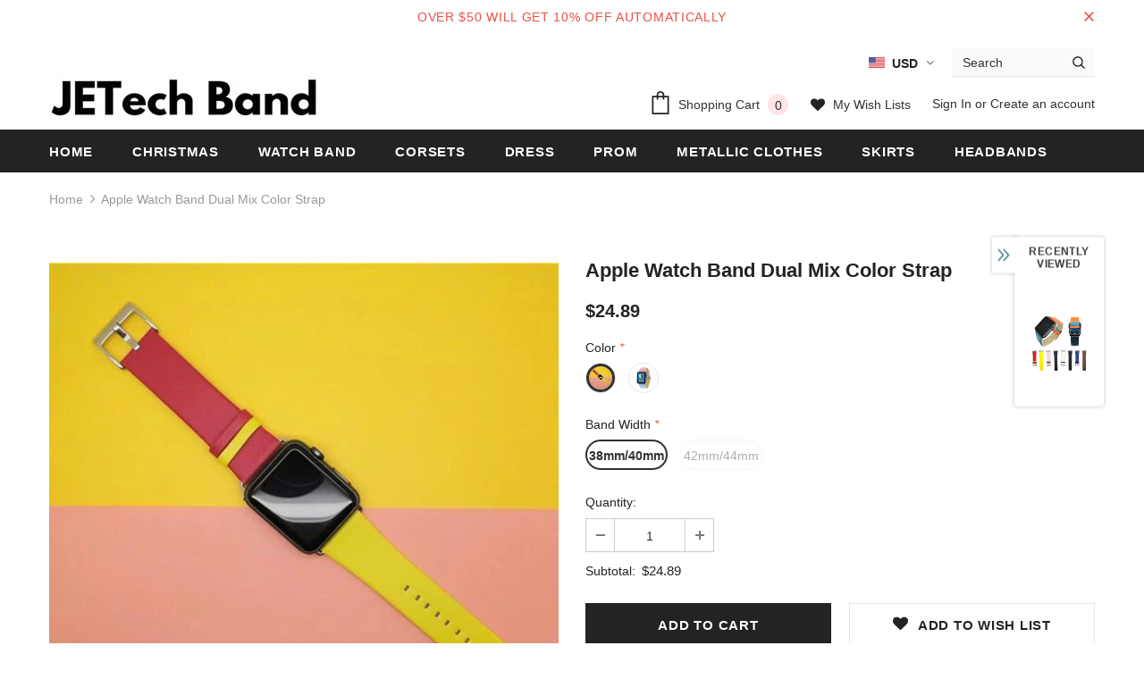

--- FILE ---
content_type: text/html; charset=utf-8
request_url: https://jetechband.com/products/for-apple-watch-band-38-42mm-series-1-2-3-leather-mixed-dual-colors-strap-belt-women-mens-watch-bracelet-replacement-i246
body_size: 55101
content:
<!doctype html>
<!--[if lt IE 7]><html class="no-js lt-ie9 lt-ie8 lt-ie7" lang="en"> <![endif]-->
<!--[if IE 7]><html class="no-js lt-ie9 lt-ie8" lang="en"> <![endif]-->
<!--[if IE 8]><html class="no-js lt-ie9" lang="en"> <![endif]-->
<!--[if IE 9 ]><html class="ie9 no-js"> <![endif]-->
<!--[if (gt IE 9)|!(IE)]><!--> <html class="no-js"> <!--<![endif]-->
<head>

  <!-- Basic page needs ================================================== -->
  <meta charset="utf-8">
  <meta http-equiv="X-UA-Compatible" content="IE=edge,chrome=1">
  <!-- Pinterest ================================================== -->
  <meta name="p:domain_verify" content="b604480213ce06f353a57b8f1a40bcee"/>
	
  <!-- Title and description ================================================== -->
  <title>
  Apple Watch Band Dual Mix Color Strap &ndash; jetechband
  </title>

  
  <meta name="description" content="Best luxury premium Apple watch bands fashion, to match your iwatch face Series 4 3 2 1. Our adaptor connectors lugs, claps and buckles are made of durable stainless steel for long term use. Most of our replacement wristbands are not found in stores near you. This beautiful strap design are available in colors: Orange,">
  

  <!-- Product meta ================================================== -->
  


  <meta property="og:type" content="product">
  <meta property="og:title" content="Apple Watch Band Dual Mix Color Strap">
  
  <meta property="og:image" content="http://jetechband.com/cdn/shop/products/watches-apple-watch-band-dual-mix-color-straps-44mm-40mm-42mm-38mm-series-1-2-3-4-7089360011345_grande.jpg?v=1585819330">
  <meta property="og:image:secure_url" content="https://jetechband.com/cdn/shop/products/watches-apple-watch-band-dual-mix-color-straps-44mm-40mm-42mm-38mm-series-1-2-3-4-7089360011345_grande.jpg?v=1585819330">
  
  <meta property="og:image" content="http://jetechband.com/cdn/shop/products/watches-apple-watch-band-dual-mix-color-straps-44mm-40mm-42mm-38mm-series-1-2-3-4-7089359978577_grande.jpg?v=1585819330">
  <meta property="og:image:secure_url" content="https://jetechband.com/cdn/shop/products/watches-apple-watch-band-dual-mix-color-straps-44mm-40mm-42mm-38mm-series-1-2-3-4-7089359978577_grande.jpg?v=1585819330">
  
  <meta property="og:image" content="http://jetechband.com/cdn/shop/products/watches-apple-watch-band-dual-mix-color-straps-44mm-40mm-42mm-38mm-series-1-2-3-4-7089360044113_grande.jpg?v=1585819330">
  <meta property="og:image:secure_url" content="https://jetechband.com/cdn/shop/products/watches-apple-watch-band-dual-mix-color-straps-44mm-40mm-42mm-38mm-series-1-2-3-4-7089360044113_grande.jpg?v=1585819330">
  
  <meta property="og:price:amount" content="24.89">
  <meta property="og:price:currency" content="USD">


  <meta property="og:description" content="Best luxury premium Apple watch bands fashion, to match your iwatch face Series 4 3 2 1. Our adaptor connectors lugs, claps and buckles are made of durable stainless steel for long term use. Most of our replacement wristbands are not found in stores near you. This beautiful strap design are available in colors: Orange,">


  <meta property="og:url" content="https://jetechband.com/products/for-apple-watch-band-38-42mm-series-1-2-3-leather-mixed-dual-colors-strap-belt-women-mens-watch-bracelet-replacement-i246">
  <meta property="og:site_name" content="jetechband">
  <!-- /snippets/twitter-card.liquid -->





  <meta name="twitter:card" content="product">
  <meta name="twitter:title" content="Apple Watch Band Dual Mix Color Strap">
  <meta name="twitter:description" content="Best luxury premium Apple watch bands fashion, to match your iwatch face Series 4 3 2 1. Our adaptor connectors lugs, claps and buckles are made of durable stainless steel for long term use. Most of our replacement wristbands are not found in stores near you. This beautiful strap design are available in colors: Orange, Red, Purple, White Blue, Pink Adjustable to fit wrist sizes 38mm, 40mm, 42mm, 44mm, fits up to 7.8&quot; wrist Made of high quality premium leather. Which comes as a comfortable soft cuff loop  to wrap around your wrist. For more choices on leather bands, check out our  custom handmade real authentic real exotic skin straps to our western distressed, vintage, rustic tooled. A great style for diamond sparkle bling iced out lovers, We choose the best rhinestones, cubic zirconia cz&#39;s and crystals to embellish our glittering shiny">
  <meta name="twitter:image" content="https://jetechband.com/cdn/shop/products/watches-apple-watch-band-dual-mix-color-straps-44mm-40mm-42mm-38mm-series-1-2-3-4-7089360011345_medium.jpg?v=1585819330">
  <meta name="twitter:image:width" content="240">
  <meta name="twitter:image:height" content="240">
  <meta name="twitter:label1" content="Price">
  <meta name="twitter:data1" content="$24.89 USD">
  
  <meta name="twitter:label2" content="Brand">
  <meta name="twitter:data2" content="JETech Band">
  



  <!-- Helpers ================================================== -->
  <link rel="canonical" href="https://jetechband.com/products/for-apple-watch-band-38-42mm-series-1-2-3-leather-mixed-dual-colors-strap-belt-women-mens-watch-bracelet-replacement-i246">
  <meta name="viewport" content="width=device-width, initial-scale=1, maximum-scale=1, user-scalable=0, minimal-ui">
  
  <!-- Favicon -->
  
  <link rel="shortcut icon" href="//jetechband.com/cdn/shop/files/fashionlove_32x32.jpg?v=1614313915" type="image/png">
  
 
   <!-- fonts -->
  
<script type="text/javascript">
  WebFontConfig = {
    google: { families: [ 
      
          'Helvetica:100,200,300,400,500,600,700,800,900'
	  
      
      	
      		,
      	      
        'Helvetica:100,200,300,400,500,600,700,800,900'
	  
    ] }
  };
  
  (function() {
    var wf = document.createElement('script');
    wf.src = ('https:' == document.location.protocol ? 'https' : 'http') +
      '://ajax.googleapis.com/ajax/libs/webfont/1/webfont.js';
    wf.type = 'text/javascript';
    wf.async = 'true';
    var s = document.getElementsByTagName('script')[0];
    s.parentNode.insertBefore(wf, s);
  })(); 
</script>

  
  <!-- Styles -->
  <link href="//jetechband.com/cdn/shop/t/2/assets/vendor.min.css?v=100472052405884710241585807799" rel="stylesheet" type="text/css" media="all" />
<link href="//jetechband.com/cdn/shop/t/2/assets/theme-styles.scss.css?v=4958122786311056161699756649" rel="stylesheet" type="text/css" media="all" />
<link href="//jetechband.com/cdn/shop/t/2/assets/theme-styles-responsive.scss.css?v=173322410095229657581587829282" rel="stylesheet" type="text/css" media="all" />
  
   <!-- Scripts -->
  <script src="//jetechband.com/cdn/shop/t/2/assets/jquery.min.js?v=56888366816115934351585807793" type="text/javascript"></script>
<script src="//jetechband.com/cdn/shop/t/2/assets/jquery-cookie.min.js?v=72365755745404048181585807792" type="text/javascript"></script>
<script src="//jetechband.com/cdn/shop/t/2/assets/lazysizes.min.js?v=103571908837463684911585807796" type="text/javascript"></script>

<script>
  	window.lazySizesConfig = window.lazySizesConfig || {};
    lazySizesConfig.loadMode = 1;
    window.lazySizesConfig.init = false;
    lazySizes.init();
  
    window.ajax_cart = "upsell";
    window.money_format = "${{amount}}";//"${{amount}} USD";
    window.shop_currency = "USD";
    window.show_multiple_currencies = true;
    window.use_color_swatch = true;
    window.color_swatch_style = "variant";
    window.enable_sidebar_multiple_choice = true;
    window.file_url = "//jetechband.com/cdn/shop/files/?v=1499";
    window.asset_url = "";
    window.router = "";
    window.swatch_recently = "color, màu sắc";
    
    window.inventory_text = {
        in_stock: "In stock",
        many_in_stock: "Many in stock",
        out_of_stock: "Out of stock",
        add_to_cart: "Add to Cart",
        add_all_to_cart: "Add all to Cart",
        sold_out: "Sold Out",
        select_options : "Select options",
        unavailable: "Unavailable",
        no_more_product: "No more product",
        show_options: "Show Variants",
        hide_options: "Hide Variants",
        adding : "Adding",
        thank_you : "Thank You",
        add_more : "Add More",
        cart_feedback : "Added",
        add_wishlist : "Add to Wish List",
        remove_wishlist : "Remove Wish List",
        previous: "Prev",
        next: "Next",
      	pre_order : "Pre Order",
    };
    window.multi_lang = false;
    window.infinity_scroll_feature = true;
    window.newsletter_popup = false;  
</script>



  <!-- Header hook for plugins ================================ -->
  <script>window.performance && window.performance.mark && window.performance.mark('shopify.content_for_header.start');</script><meta id="shopify-digital-wallet" name="shopify-digital-wallet" content="/29342728291/digital_wallets/dialog">
<link rel="alternate" type="application/json+oembed" href="https://jetechband.com/products/for-apple-watch-band-38-42mm-series-1-2-3-leather-mixed-dual-colors-strap-belt-women-mens-watch-bracelet-replacement-i246.oembed">
<script async="async" src="/checkouts/internal/preloads.js?locale=en-US"></script>
<script id="shopify-features" type="application/json">{"accessToken":"3dae0481d608e528a21ad2b7126fcd8b","betas":["rich-media-storefront-analytics"],"domain":"jetechband.com","predictiveSearch":true,"shopId":29342728291,"locale":"en"}</script>
<script>var Shopify = Shopify || {};
Shopify.shop = "jetechband.myshopify.com";
Shopify.locale = "en";
Shopify.currency = {"active":"USD","rate":"1.0"};
Shopify.country = "US";
Shopify.theme = {"name":"Ella-3.0.0-sections-ready","id":81089134691,"schema_name":"Ella","schema_version":"3.0.0","theme_store_id":null,"role":"main"};
Shopify.theme.handle = "null";
Shopify.theme.style = {"id":null,"handle":null};
Shopify.cdnHost = "jetechband.com/cdn";
Shopify.routes = Shopify.routes || {};
Shopify.routes.root = "/";</script>
<script type="module">!function(o){(o.Shopify=o.Shopify||{}).modules=!0}(window);</script>
<script>!function(o){function n(){var o=[];function n(){o.push(Array.prototype.slice.apply(arguments))}return n.q=o,n}var t=o.Shopify=o.Shopify||{};t.loadFeatures=n(),t.autoloadFeatures=n()}(window);</script>
<script id="shop-js-analytics" type="application/json">{"pageType":"product"}</script>
<script defer="defer" async type="module" src="//jetechband.com/cdn/shopifycloud/shop-js/modules/v2/client.init-shop-cart-sync_BN7fPSNr.en.esm.js"></script>
<script defer="defer" async type="module" src="//jetechband.com/cdn/shopifycloud/shop-js/modules/v2/chunk.common_Cbph3Kss.esm.js"></script>
<script defer="defer" async type="module" src="//jetechband.com/cdn/shopifycloud/shop-js/modules/v2/chunk.modal_DKumMAJ1.esm.js"></script>
<script type="module">
  await import("//jetechband.com/cdn/shopifycloud/shop-js/modules/v2/client.init-shop-cart-sync_BN7fPSNr.en.esm.js");
await import("//jetechband.com/cdn/shopifycloud/shop-js/modules/v2/chunk.common_Cbph3Kss.esm.js");
await import("//jetechband.com/cdn/shopifycloud/shop-js/modules/v2/chunk.modal_DKumMAJ1.esm.js");

  window.Shopify.SignInWithShop?.initShopCartSync?.({"fedCMEnabled":true,"windoidEnabled":true});

</script>
<script id="__st">var __st={"a":29342728291,"offset":28800,"reqid":"afddbe6c-2e5f-4569-b5c5-6207a82189e3-1769764905","pageurl":"jetechband.com\/products\/for-apple-watch-band-38-42mm-series-1-2-3-leather-mixed-dual-colors-strap-belt-women-mens-watch-bracelet-replacement-i246","u":"d42e408e3a53","p":"product","rtyp":"product","rid":4520398553187};</script>
<script>window.ShopifyPaypalV4VisibilityTracking = true;</script>
<script id="captcha-bootstrap">!function(){'use strict';const t='contact',e='account',n='new_comment',o=[[t,t],['blogs',n],['comments',n],[t,'customer']],c=[[e,'customer_login'],[e,'guest_login'],[e,'recover_customer_password'],[e,'create_customer']],r=t=>t.map((([t,e])=>`form[action*='/${t}']:not([data-nocaptcha='true']) input[name='form_type'][value='${e}']`)).join(','),a=t=>()=>t?[...document.querySelectorAll(t)].map((t=>t.form)):[];function s(){const t=[...o],e=r(t);return a(e)}const i='password',u='form_key',d=['recaptcha-v3-token','g-recaptcha-response','h-captcha-response',i],f=()=>{try{return window.sessionStorage}catch{return}},m='__shopify_v',_=t=>t.elements[u];function p(t,e,n=!1){try{const o=window.sessionStorage,c=JSON.parse(o.getItem(e)),{data:r}=function(t){const{data:e,action:n}=t;return t[m]||n?{data:e,action:n}:{data:t,action:n}}(c);for(const[e,n]of Object.entries(r))t.elements[e]&&(t.elements[e].value=n);n&&o.removeItem(e)}catch(o){console.error('form repopulation failed',{error:o})}}const l='form_type',E='cptcha';function T(t){t.dataset[E]=!0}const w=window,h=w.document,L='Shopify',v='ce_forms',y='captcha';let A=!1;((t,e)=>{const n=(g='f06e6c50-85a8-45c8-87d0-21a2b65856fe',I='https://cdn.shopify.com/shopifycloud/storefront-forms-hcaptcha/ce_storefront_forms_captcha_hcaptcha.v1.5.2.iife.js',D={infoText:'Protected by hCaptcha',privacyText:'Privacy',termsText:'Terms'},(t,e,n)=>{const o=w[L][v],c=o.bindForm;if(c)return c(t,g,e,D).then(n);var r;o.q.push([[t,g,e,D],n]),r=I,A||(h.body.append(Object.assign(h.createElement('script'),{id:'captcha-provider',async:!0,src:r})),A=!0)});var g,I,D;w[L]=w[L]||{},w[L][v]=w[L][v]||{},w[L][v].q=[],w[L][y]=w[L][y]||{},w[L][y].protect=function(t,e){n(t,void 0,e),T(t)},Object.freeze(w[L][y]),function(t,e,n,w,h,L){const[v,y,A,g]=function(t,e,n){const i=e?o:[],u=t?c:[],d=[...i,...u],f=r(d),m=r(i),_=r(d.filter((([t,e])=>n.includes(e))));return[a(f),a(m),a(_),s()]}(w,h,L),I=t=>{const e=t.target;return e instanceof HTMLFormElement?e:e&&e.form},D=t=>v().includes(t);t.addEventListener('submit',(t=>{const e=I(t);if(!e)return;const n=D(e)&&!e.dataset.hcaptchaBound&&!e.dataset.recaptchaBound,o=_(e),c=g().includes(e)&&(!o||!o.value);(n||c)&&t.preventDefault(),c&&!n&&(function(t){try{if(!f())return;!function(t){const e=f();if(!e)return;const n=_(t);if(!n)return;const o=n.value;o&&e.removeItem(o)}(t);const e=Array.from(Array(32),(()=>Math.random().toString(36)[2])).join('');!function(t,e){_(t)||t.append(Object.assign(document.createElement('input'),{type:'hidden',name:u})),t.elements[u].value=e}(t,e),function(t,e){const n=f();if(!n)return;const o=[...t.querySelectorAll(`input[type='${i}']`)].map((({name:t})=>t)),c=[...d,...o],r={};for(const[a,s]of new FormData(t).entries())c.includes(a)||(r[a]=s);n.setItem(e,JSON.stringify({[m]:1,action:t.action,data:r}))}(t,e)}catch(e){console.error('failed to persist form',e)}}(e),e.submit())}));const S=(t,e)=>{t&&!t.dataset[E]&&(n(t,e.some((e=>e===t))),T(t))};for(const o of['focusin','change'])t.addEventListener(o,(t=>{const e=I(t);D(e)&&S(e,y())}));const B=e.get('form_key'),M=e.get(l),P=B&&M;t.addEventListener('DOMContentLoaded',(()=>{const t=y();if(P)for(const e of t)e.elements[l].value===M&&p(e,B);[...new Set([...A(),...v().filter((t=>'true'===t.dataset.shopifyCaptcha))])].forEach((e=>S(e,t)))}))}(h,new URLSearchParams(w.location.search),n,t,e,['guest_login'])})(!0,!0)}();</script>
<script integrity="sha256-4kQ18oKyAcykRKYeNunJcIwy7WH5gtpwJnB7kiuLZ1E=" data-source-attribution="shopify.loadfeatures" defer="defer" src="//jetechband.com/cdn/shopifycloud/storefront/assets/storefront/load_feature-a0a9edcb.js" crossorigin="anonymous"></script>
<script data-source-attribution="shopify.dynamic_checkout.dynamic.init">var Shopify=Shopify||{};Shopify.PaymentButton=Shopify.PaymentButton||{isStorefrontPortableWallets:!0,init:function(){window.Shopify.PaymentButton.init=function(){};var t=document.createElement("script");t.src="https://jetechband.com/cdn/shopifycloud/portable-wallets/latest/portable-wallets.en.js",t.type="module",document.head.appendChild(t)}};
</script>
<script data-source-attribution="shopify.dynamic_checkout.buyer_consent">
  function portableWalletsHideBuyerConsent(e){var t=document.getElementById("shopify-buyer-consent"),n=document.getElementById("shopify-subscription-policy-button");t&&n&&(t.classList.add("hidden"),t.setAttribute("aria-hidden","true"),n.removeEventListener("click",e))}function portableWalletsShowBuyerConsent(e){var t=document.getElementById("shopify-buyer-consent"),n=document.getElementById("shopify-subscription-policy-button");t&&n&&(t.classList.remove("hidden"),t.removeAttribute("aria-hidden"),n.addEventListener("click",e))}window.Shopify?.PaymentButton&&(window.Shopify.PaymentButton.hideBuyerConsent=portableWalletsHideBuyerConsent,window.Shopify.PaymentButton.showBuyerConsent=portableWalletsShowBuyerConsent);
</script>
<script>
  function portableWalletsCleanup(e){e&&e.src&&console.error("Failed to load portable wallets script "+e.src);var t=document.querySelectorAll("shopify-accelerated-checkout .shopify-payment-button__skeleton, shopify-accelerated-checkout-cart .wallet-cart-button__skeleton"),e=document.getElementById("shopify-buyer-consent");for(let e=0;e<t.length;e++)t[e].remove();e&&e.remove()}function portableWalletsNotLoadedAsModule(e){e instanceof ErrorEvent&&"string"==typeof e.message&&e.message.includes("import.meta")&&"string"==typeof e.filename&&e.filename.includes("portable-wallets")&&(window.removeEventListener("error",portableWalletsNotLoadedAsModule),window.Shopify.PaymentButton.failedToLoad=e,"loading"===document.readyState?document.addEventListener("DOMContentLoaded",window.Shopify.PaymentButton.init):window.Shopify.PaymentButton.init())}window.addEventListener("error",portableWalletsNotLoadedAsModule);
</script>

<script type="module" src="https://jetechband.com/cdn/shopifycloud/portable-wallets/latest/portable-wallets.en.js" onError="portableWalletsCleanup(this)" crossorigin="anonymous"></script>
<script nomodule>
  document.addEventListener("DOMContentLoaded", portableWalletsCleanup);
</script>

<link id="shopify-accelerated-checkout-styles" rel="stylesheet" media="screen" href="https://jetechband.com/cdn/shopifycloud/portable-wallets/latest/accelerated-checkout-backwards-compat.css" crossorigin="anonymous">
<style id="shopify-accelerated-checkout-cart">
        #shopify-buyer-consent {
  margin-top: 1em;
  display: inline-block;
  width: 100%;
}

#shopify-buyer-consent.hidden {
  display: none;
}

#shopify-subscription-policy-button {
  background: none;
  border: none;
  padding: 0;
  text-decoration: underline;
  font-size: inherit;
  cursor: pointer;
}

#shopify-subscription-policy-button::before {
  box-shadow: none;
}

      </style>

<script>window.performance && window.performance.mark && window.performance.mark('shopify.content_for_header.end');</script>

  <!--[if lt IE 9]>
  <script src="//html5shiv.googlecode.com/svn/trunk/html5.js" type="text/javascript"></script>
  <![endif]-->

  
  
  

  <script>

    Shopify.productOptionsMap = {};
    Shopify.quickViewOptionsMap = {};

    Shopify.updateOptionsInSelector = function(selectorIndex, wrapperSlt) {
        Shopify.optionsMap = wrapperSlt === '.product' ? Shopify.productOptionsMap : Shopify.quickViewOptionsMap;

        switch (selectorIndex) {
            case 0:
                var key = 'root';
                var selector = $(wrapperSlt + ' .single-option-selector:eq(0)');
                break;
            case 1:
                var key = $(wrapperSlt + ' .single-option-selector:eq(0)').val();
                var selector = $(wrapperSlt + ' .single-option-selector:eq(1)');
                break;
            case 2:
                var key = $(wrapperSlt + ' .single-option-selector:eq(0)').val();
                key += ' / ' + $(wrapperSlt + ' .single-option-selector:eq(1)').val();
                var selector = $(wrapperSlt + ' .single-option-selector:eq(2)');
        }

        var initialValue = selector.val();

        selector.empty();

        var availableOptions = Shopify.optionsMap[key];

        if (availableOptions && availableOptions.length) {
            for (var i = 0; i < availableOptions.length; i++) {
                var option = availableOptions[i];

                var newOption = $('<option></option>').val(option).html(option);

                selector.append(newOption);
            }

            $(wrapperSlt + ' .swatch[data-option-index="' + selectorIndex + '"] .swatch-element').each(function() {
                if ($.inArray($(this).attr('data-value'), availableOptions) !== -1) {
                    $(this).removeClass('soldout').find(':radio').removeAttr('disabled', 'disabled').removeAttr('checked');
                }
                else {
                    $(this).addClass('soldout').find(':radio').removeAttr('checked').attr('disabled', 'disabled');
                }
            });

            if ($.inArray(initialValue, availableOptions) !== -1) {
                selector.val(initialValue);
            }

            selector.trigger('change');
        };
    };

    Shopify.linkOptionSelectors = function(product, wrapperSlt) {
        // Building our mapping object.
        Shopify.optionsMap = wrapperSlt === '.product' ? Shopify.productOptionsMap : Shopify.quickViewOptionsMap;

        for (var i = 0; i < product.variants.length; i++) {
            var variant = product.variants[i];

            if (variant.available) {
                // Gathering values for the 1st drop-down.
                Shopify.optionsMap['root'] = Shopify.optionsMap['root'] || [];

                Shopify.optionsMap['root'].push(variant.option1);
                Shopify.optionsMap['root'] = Shopify.uniq(Shopify.optionsMap['root']);

                // Gathering values for the 2nd drop-down.
                if (product.options.length > 1) {
                var key = variant.option1;
                    Shopify.optionsMap[key] = Shopify.optionsMap[key] || [];
                    Shopify.optionsMap[key].push(variant.option2);
                    Shopify.optionsMap[key] = Shopify.uniq(Shopify.optionsMap[key]);
                }

                // Gathering values for the 3rd drop-down.
                if (product.options.length === 3) {
                    var key = variant.option1 + ' / ' + variant.option2;
                    Shopify.optionsMap[key] = Shopify.optionsMap[key] || [];
                    Shopify.optionsMap[key].push(variant.option3);
                    Shopify.optionsMap[key] = Shopify.uniq(Shopify.optionsMap[key]);
                }
            }
        };

        // Update options right away.
        Shopify.updateOptionsInSelector(0, wrapperSlt);

        if (product.options.length > 1) Shopify.updateOptionsInSelector(1, wrapperSlt);
        if (product.options.length === 3) Shopify.updateOptionsInSelector(2, wrapperSlt);

        // When there is an update in the first dropdown.
        $(wrapperSlt + " .single-option-selector:eq(0)").change(function() {
            Shopify.updateOptionsInSelector(1, wrapperSlt);
            if (product.options.length === 3) Shopify.updateOptionsInSelector(2, wrapperSlt);
            return true;
        });

        // When there is an update in the second dropdown.
        $(wrapperSlt + " .single-option-selector:eq(1)").change(function() {
            if (product.options.length === 3) Shopify.updateOptionsInSelector(2, wrapperSlt);
            return true;
        });
    };
</script>

	  
  
<!-- Start of Judge.me Core -->
<link rel="dns-prefetch" href="https://cdn.judge.me/">
<script data-cfasync='false' class='jdgm-settings-script'>window.jdgmSettings={"pagination":5,"disable_web_reviews":false,"badge_no_review_text":"No reviews","badge_n_reviews_text":"{{ n }} review/reviews","hide_badge_preview_if_no_reviews":true,"badge_hide_text":false,"enforce_center_preview_badge":false,"widget_title":"Customer Reviews","widget_open_form_text":"Write a review","widget_close_form_text":"Cancel review","widget_refresh_page_text":"Refresh page","widget_summary_text":"Based on {{ number_of_reviews }} review/reviews","widget_no_review_text":"Be the first to write a review","widget_name_field_text":"Display name","widget_verified_name_field_text":"Verified Name (public)","widget_name_placeholder_text":"Display name","widget_required_field_error_text":"This field is required.","widget_email_field_text":"Email address","widget_verified_email_field_text":"Verified Email (private, can not be edited)","widget_email_placeholder_text":"Your email address","widget_email_field_error_text":"Please enter a valid email address.","widget_rating_field_text":"Rating","widget_review_title_field_text":"Review Title","widget_review_title_placeholder_text":"Give your review a title","widget_review_body_field_text":"Review content","widget_review_body_placeholder_text":"Start writing here...","widget_pictures_field_text":"Picture/Video (optional)","widget_submit_review_text":"Submit Review","widget_submit_verified_review_text":"Submit Verified Review","widget_submit_success_msg_with_auto_publish":"Thank you! Please refresh the page in a few moments to see your review. You can remove or edit your review by logging into \u003ca href='https://judge.me/login' target='_blank' rel='nofollow noopener'\u003eJudge.me\u003c/a\u003e","widget_submit_success_msg_no_auto_publish":"Thank you! Your review will be published as soon as it is approved by the shop admin. You can remove or edit your review by logging into \u003ca href='https://judge.me/login' target='_blank' rel='nofollow noopener'\u003eJudge.me\u003c/a\u003e","widget_show_default_reviews_out_of_total_text":"Showing {{ n_reviews_shown }} out of {{ n_reviews }} reviews.","widget_show_all_link_text":"Show all","widget_show_less_link_text":"Show less","widget_author_said_text":"{{ reviewer_name }} said:","widget_days_text":"{{ n }} days ago","widget_weeks_text":"{{ n }} week/weeks ago","widget_months_text":"{{ n }} month/months ago","widget_years_text":"{{ n }} year/years ago","widget_yesterday_text":"Yesterday","widget_today_text":"Today","widget_replied_text":"\u003e\u003e {{ shop_name }} replied:","widget_read_more_text":"Read more","widget_reviewer_name_as_initial":"","widget_rating_filter_color":"#fbcd0a","widget_rating_filter_see_all_text":"See all reviews","widget_sorting_most_recent_text":"Most Recent","widget_sorting_highest_rating_text":"Highest Rating","widget_sorting_lowest_rating_text":"Lowest Rating","widget_sorting_with_pictures_text":"Only Pictures","widget_sorting_most_helpful_text":"Most Helpful","widget_open_question_form_text":"Ask a question","widget_reviews_subtab_text":"Reviews","widget_questions_subtab_text":"Questions","widget_question_label_text":"Question","widget_answer_label_text":"Answer","widget_question_placeholder_text":"Write your question here","widget_submit_question_text":"Submit Question","widget_question_submit_success_text":"Thank you for your question! We will notify you once it gets answered.","verified_badge_text":"Verified","verified_badge_bg_color":"","verified_badge_text_color":"","verified_badge_placement":"left-of-reviewer-name","widget_review_max_height":"","widget_hide_border":false,"widget_social_share":false,"widget_thumb":false,"widget_review_location_show":false,"widget_location_format":"","all_reviews_include_out_of_store_products":true,"all_reviews_out_of_store_text":"(out of store)","all_reviews_pagination":100,"all_reviews_product_name_prefix_text":"about","enable_review_pictures":false,"enable_question_anwser":false,"widget_theme":"default","review_date_format":"mm/dd/yyyy","default_sort_method":"most-recent","widget_product_reviews_subtab_text":"Product Reviews","widget_shop_reviews_subtab_text":"Shop Reviews","widget_other_products_reviews_text":"Reviews for other products","widget_store_reviews_subtab_text":"Store reviews","widget_no_store_reviews_text":"This store hasn't received any reviews yet","widget_web_restriction_product_reviews_text":"This product hasn't received any reviews yet","widget_no_items_text":"No items found","widget_show_more_text":"Show more","widget_write_a_store_review_text":"Write a Store Review","widget_other_languages_heading":"Reviews in Other Languages","widget_translate_review_text":"Translate review to {{ language }}","widget_translating_review_text":"Translating...","widget_show_original_translation_text":"Show original ({{ language }})","widget_translate_review_failed_text":"Review couldn't be translated.","widget_translate_review_retry_text":"Retry","widget_translate_review_try_again_later_text":"Try again later","show_product_url_for_grouped_product":false,"widget_sorting_pictures_first_text":"Pictures First","show_pictures_on_all_rev_page_mobile":false,"show_pictures_on_all_rev_page_desktop":false,"floating_tab_hide_mobile_install_preference":false,"floating_tab_button_name":"★ Reviews","floating_tab_title":"Let customers speak for us","floating_tab_button_color":"","floating_tab_button_background_color":"","floating_tab_url":"","floating_tab_url_enabled":false,"floating_tab_tab_style":"text","all_reviews_text_badge_text":"Customers rate us {{ shop.metafields.judgeme.all_reviews_rating | round: 1 }}/5 based on {{ shop.metafields.judgeme.all_reviews_count }} reviews.","all_reviews_text_badge_text_branded_style":"{{ shop.metafields.judgeme.all_reviews_rating | round: 1 }} out of 5 stars based on {{ shop.metafields.judgeme.all_reviews_count }} reviews","is_all_reviews_text_badge_a_link":false,"show_stars_for_all_reviews_text_badge":false,"all_reviews_text_badge_url":"","all_reviews_text_style":"text","all_reviews_text_color_style":"judgeme_brand_color","all_reviews_text_color":"#108474","all_reviews_text_show_jm_brand":true,"featured_carousel_show_header":true,"featured_carousel_title":"Let customers speak for us","testimonials_carousel_title":"Customers are saying","videos_carousel_title":"Real customer stories","cards_carousel_title":"Customers are saying","featured_carousel_count_text":"from {{ n }} reviews","featured_carousel_add_link_to_all_reviews_page":false,"featured_carousel_url":"","featured_carousel_show_images":true,"featured_carousel_autoslide_interval":5,"featured_carousel_arrows_on_the_sides":false,"featured_carousel_height":250,"featured_carousel_width":80,"featured_carousel_image_size":0,"featured_carousel_image_height":250,"featured_carousel_arrow_color":"#eeeeee","verified_count_badge_style":"vintage","verified_count_badge_orientation":"horizontal","verified_count_badge_color_style":"judgeme_brand_color","verified_count_badge_color":"#108474","is_verified_count_badge_a_link":false,"verified_count_badge_url":"","verified_count_badge_show_jm_brand":true,"widget_rating_preset_default":5,"widget_first_sub_tab":"product-reviews","widget_show_histogram":true,"widget_histogram_use_custom_color":false,"widget_pagination_use_custom_color":false,"widget_star_use_custom_color":false,"widget_verified_badge_use_custom_color":false,"widget_write_review_use_custom_color":false,"picture_reminder_submit_button":"Upload Pictures","enable_review_videos":false,"mute_video_by_default":false,"widget_sorting_videos_first_text":"Videos First","widget_review_pending_text":"Pending","featured_carousel_items_for_large_screen":3,"social_share_options_order":"Facebook,Twitter","remove_microdata_snippet":false,"disable_json_ld":false,"enable_json_ld_products":false,"preview_badge_show_question_text":false,"preview_badge_no_question_text":"No questions","preview_badge_n_question_text":"{{ number_of_questions }} question/questions","qa_badge_show_icon":false,"qa_badge_position":"same-row","remove_judgeme_branding":false,"widget_add_search_bar":false,"widget_search_bar_placeholder":"Search","widget_sorting_verified_only_text":"Verified only","featured_carousel_theme":"default","featured_carousel_show_rating":true,"featured_carousel_show_title":true,"featured_carousel_show_body":true,"featured_carousel_show_date":false,"featured_carousel_show_reviewer":true,"featured_carousel_show_product":false,"featured_carousel_header_background_color":"#108474","featured_carousel_header_text_color":"#ffffff","featured_carousel_name_product_separator":"reviewed","featured_carousel_full_star_background":"#108474","featured_carousel_empty_star_background":"#dadada","featured_carousel_vertical_theme_background":"#f9fafb","featured_carousel_verified_badge_enable":false,"featured_carousel_verified_badge_color":"#108474","featured_carousel_border_style":"round","featured_carousel_review_line_length_limit":3,"featured_carousel_more_reviews_button_text":"Read more reviews","featured_carousel_view_product_button_text":"View product","all_reviews_page_load_reviews_on":"scroll","all_reviews_page_load_more_text":"Load More Reviews","disable_fb_tab_reviews":false,"enable_ajax_cdn_cache":false,"widget_public_name_text":"displayed publicly like","default_reviewer_name":"John Smith","default_reviewer_name_has_non_latin":true,"widget_reviewer_anonymous":"Anonymous","medals_widget_title":"Judge.me Review Medals","medals_widget_background_color":"#f9fafb","medals_widget_position":"footer_all_pages","medals_widget_border_color":"#f9fafb","medals_widget_verified_text_position":"left","medals_widget_use_monochromatic_version":false,"medals_widget_elements_color":"#108474","show_reviewer_avatar":true,"widget_invalid_yt_video_url_error_text":"Not a YouTube video URL","widget_max_length_field_error_text":"Please enter no more than {0} characters.","widget_show_country_flag":false,"widget_show_collected_via_shop_app":true,"widget_verified_by_shop_badge_style":"light","widget_verified_by_shop_text":"Verified by Shop","widget_show_photo_gallery":false,"widget_load_with_code_splitting":true,"widget_ugc_install_preference":false,"widget_ugc_title":"Made by us, Shared by you","widget_ugc_subtitle":"Tag us to see your picture featured in our page","widget_ugc_arrows_color":"#ffffff","widget_ugc_primary_button_text":"Buy Now","widget_ugc_primary_button_background_color":"#108474","widget_ugc_primary_button_text_color":"#ffffff","widget_ugc_primary_button_border_width":"0","widget_ugc_primary_button_border_style":"none","widget_ugc_primary_button_border_color":"#108474","widget_ugc_primary_button_border_radius":"25","widget_ugc_secondary_button_text":"Load More","widget_ugc_secondary_button_background_color":"#ffffff","widget_ugc_secondary_button_text_color":"#108474","widget_ugc_secondary_button_border_width":"2","widget_ugc_secondary_button_border_style":"solid","widget_ugc_secondary_button_border_color":"#108474","widget_ugc_secondary_button_border_radius":"25","widget_ugc_reviews_button_text":"View Reviews","widget_ugc_reviews_button_background_color":"#ffffff","widget_ugc_reviews_button_text_color":"#108474","widget_ugc_reviews_button_border_width":"2","widget_ugc_reviews_button_border_style":"solid","widget_ugc_reviews_button_border_color":"#108474","widget_ugc_reviews_button_border_radius":"25","widget_ugc_reviews_button_link_to":"judgeme-reviews-page","widget_ugc_show_post_date":true,"widget_ugc_max_width":"800","widget_rating_metafield_value_type":true,"widget_primary_color":"#108474","widget_enable_secondary_color":false,"widget_secondary_color":"#edf5f5","widget_summary_average_rating_text":"{{ average_rating }} out of 5","widget_media_grid_title":"Customer photos \u0026 videos","widget_media_grid_see_more_text":"See more","widget_round_style":false,"widget_show_product_medals":true,"widget_verified_by_judgeme_text":"Verified by Judge.me","widget_show_store_medals":true,"widget_verified_by_judgeme_text_in_store_medals":"Verified by Judge.me","widget_media_field_exceed_quantity_message":"Sorry, we can only accept {{ max_media }} for one review.","widget_media_field_exceed_limit_message":"{{ file_name }} is too large, please select a {{ media_type }} less than {{ size_limit }}MB.","widget_review_submitted_text":"Review Submitted!","widget_question_submitted_text":"Question Submitted!","widget_close_form_text_question":"Cancel","widget_write_your_answer_here_text":"Write your answer here","widget_enabled_branded_link":true,"widget_show_collected_by_judgeme":false,"widget_reviewer_name_color":"","widget_write_review_text_color":"","widget_write_review_bg_color":"","widget_collected_by_judgeme_text":"collected by Judge.me","widget_pagination_type":"standard","widget_load_more_text":"Load More","widget_load_more_color":"#108474","widget_full_review_text":"Full Review","widget_read_more_reviews_text":"Read More Reviews","widget_read_questions_text":"Read Questions","widget_questions_and_answers_text":"Questions \u0026 Answers","widget_verified_by_text":"Verified by","widget_verified_text":"Verified","widget_number_of_reviews_text":"{{ number_of_reviews }} reviews","widget_back_button_text":"Back","widget_next_button_text":"Next","widget_custom_forms_filter_button":"Filters","custom_forms_style":"vertical","widget_show_review_information":false,"how_reviews_are_collected":"How reviews are collected?","widget_show_review_keywords":false,"widget_gdpr_statement":"How we use your data: We'll only contact you about the review you left, and only if necessary. By submitting your review, you agree to Judge.me's \u003ca href='https://judge.me/terms' target='_blank' rel='nofollow noopener'\u003eterms\u003c/a\u003e, \u003ca href='https://judge.me/privacy' target='_blank' rel='nofollow noopener'\u003eprivacy\u003c/a\u003e and \u003ca href='https://judge.me/content-policy' target='_blank' rel='nofollow noopener'\u003econtent\u003c/a\u003e policies.","widget_multilingual_sorting_enabled":false,"widget_translate_review_content_enabled":false,"widget_translate_review_content_method":"manual","popup_widget_review_selection":"automatically_with_pictures","popup_widget_round_border_style":true,"popup_widget_show_title":true,"popup_widget_show_body":true,"popup_widget_show_reviewer":false,"popup_widget_show_product":true,"popup_widget_show_pictures":true,"popup_widget_use_review_picture":true,"popup_widget_show_on_home_page":true,"popup_widget_show_on_product_page":true,"popup_widget_show_on_collection_page":true,"popup_widget_show_on_cart_page":true,"popup_widget_position":"bottom_left","popup_widget_first_review_delay":5,"popup_widget_duration":5,"popup_widget_interval":5,"popup_widget_review_count":5,"popup_widget_hide_on_mobile":true,"review_snippet_widget_round_border_style":true,"review_snippet_widget_card_color":"#FFFFFF","review_snippet_widget_slider_arrows_background_color":"#FFFFFF","review_snippet_widget_slider_arrows_color":"#000000","review_snippet_widget_star_color":"#108474","show_product_variant":false,"all_reviews_product_variant_label_text":"Variant: ","widget_show_verified_branding":false,"widget_ai_summary_title":"Customers say","widget_ai_summary_disclaimer":"AI-powered review summary based on recent customer reviews","widget_show_ai_summary":false,"widget_show_ai_summary_bg":false,"widget_show_review_title_input":true,"redirect_reviewers_invited_via_email":"review_widget","request_store_review_after_product_review":false,"request_review_other_products_in_order":false,"review_form_color_scheme":"default","review_form_corner_style":"square","review_form_star_color":{},"review_form_text_color":"#333333","review_form_background_color":"#ffffff","review_form_field_background_color":"#fafafa","review_form_button_color":{},"review_form_button_text_color":"#ffffff","review_form_modal_overlay_color":"#000000","review_content_screen_title_text":"How would you rate this product?","review_content_introduction_text":"We would love it if you would share a bit about your experience.","store_review_form_title_text":"How would you rate this store?","store_review_form_introduction_text":"We would love it if you would share a bit about your experience.","show_review_guidance_text":true,"one_star_review_guidance_text":"Poor","five_star_review_guidance_text":"Great","customer_information_screen_title_text":"About you","customer_information_introduction_text":"Please tell us more about you.","custom_questions_screen_title_text":"Your experience in more detail","custom_questions_introduction_text":"Here are a few questions to help us understand more about your experience.","review_submitted_screen_title_text":"Thanks for your review!","review_submitted_screen_thank_you_text":"We are processing it and it will appear on the store soon.","review_submitted_screen_email_verification_text":"Please confirm your email by clicking the link we just sent you. This helps us keep reviews authentic.","review_submitted_request_store_review_text":"Would you like to share your experience of shopping with us?","review_submitted_review_other_products_text":"Would you like to review these products?","store_review_screen_title_text":"Would you like to share your experience of shopping with us?","store_review_introduction_text":"We value your feedback and use it to improve. Please share any thoughts or suggestions you have.","reviewer_media_screen_title_picture_text":"Share a picture","reviewer_media_introduction_picture_text":"Upload a photo to support your review.","reviewer_media_screen_title_video_text":"Share a video","reviewer_media_introduction_video_text":"Upload a video to support your review.","reviewer_media_screen_title_picture_or_video_text":"Share a picture or video","reviewer_media_introduction_picture_or_video_text":"Upload a photo or video to support your review.","reviewer_media_youtube_url_text":"Paste your Youtube URL here","advanced_settings_next_step_button_text":"Next","advanced_settings_close_review_button_text":"Close","modal_write_review_flow":false,"write_review_flow_required_text":"Required","write_review_flow_privacy_message_text":"We respect your privacy.","write_review_flow_anonymous_text":"Post review as anonymous","write_review_flow_visibility_text":"This won't be visible to other customers.","write_review_flow_multiple_selection_help_text":"Select as many as you like","write_review_flow_single_selection_help_text":"Select one option","write_review_flow_required_field_error_text":"This field is required","write_review_flow_invalid_email_error_text":"Please enter a valid email address","write_review_flow_max_length_error_text":"Max. {{ max_length }} characters.","write_review_flow_media_upload_text":"\u003cb\u003eClick to upload\u003c/b\u003e or drag and drop","write_review_flow_gdpr_statement":"We'll only contact you about your review if necessary. By submitting your review, you agree to our \u003ca href='https://judge.me/terms' target='_blank' rel='nofollow noopener'\u003eterms and conditions\u003c/a\u003e and \u003ca href='https://judge.me/privacy' target='_blank' rel='nofollow noopener'\u003eprivacy policy\u003c/a\u003e.","rating_only_reviews_enabled":false,"show_negative_reviews_help_screen":false,"new_review_flow_help_screen_rating_threshold":3,"negative_review_resolution_screen_title_text":"Tell us more","negative_review_resolution_text":"Your experience matters to us. If there were issues with your purchase, we're here to help. Feel free to reach out to us, we'd love the opportunity to make things right.","negative_review_resolution_button_text":"Contact us","negative_review_resolution_proceed_with_review_text":"Leave a review","negative_review_resolution_subject":"Issue with purchase from {{ shop_name }}.{{ order_name }}","preview_badge_collection_page_install_status":false,"widget_review_custom_css":"","preview_badge_custom_css":"","preview_badge_stars_count":"5-stars","featured_carousel_custom_css":"","floating_tab_custom_css":"","all_reviews_widget_custom_css":"","medals_widget_custom_css":"","verified_badge_custom_css":"","all_reviews_text_custom_css":"","transparency_badges_collected_via_store_invite":false,"transparency_badges_from_another_provider":false,"transparency_badges_collected_from_store_visitor":false,"transparency_badges_collected_by_verified_review_provider":false,"transparency_badges_earned_reward":false,"transparency_badges_collected_via_store_invite_text":"Review collected via store invitation","transparency_badges_from_another_provider_text":"Review collected from another provider","transparency_badges_collected_from_store_visitor_text":"Review collected from a store visitor","transparency_badges_written_in_google_text":"Review written in Google","transparency_badges_written_in_etsy_text":"Review written in Etsy","transparency_badges_written_in_shop_app_text":"Review written in Shop App","transparency_badges_earned_reward_text":"Review earned a reward for future purchase","product_review_widget_per_page":10,"widget_store_review_label_text":"Review about the store","checkout_comment_extension_title_on_product_page":"Customer Comments","checkout_comment_extension_num_latest_comment_show":5,"checkout_comment_extension_format":"name_and_timestamp","checkout_comment_customer_name":"last_initial","checkout_comment_comment_notification":true,"preview_badge_collection_page_install_preference":true,"preview_badge_home_page_install_preference":false,"preview_badge_product_page_install_preference":true,"review_widget_install_preference":"","review_carousel_install_preference":false,"floating_reviews_tab_install_preference":"none","verified_reviews_count_badge_install_preference":false,"all_reviews_text_install_preference":false,"review_widget_best_location":true,"judgeme_medals_install_preference":false,"review_widget_revamp_enabled":false,"review_widget_qna_enabled":false,"review_widget_header_theme":"minimal","review_widget_widget_title_enabled":true,"review_widget_header_text_size":"medium","review_widget_header_text_weight":"regular","review_widget_average_rating_style":"compact","review_widget_bar_chart_enabled":true,"review_widget_bar_chart_type":"numbers","review_widget_bar_chart_style":"standard","review_widget_expanded_media_gallery_enabled":false,"review_widget_reviews_section_theme":"standard","review_widget_image_style":"thumbnails","review_widget_review_image_ratio":"square","review_widget_stars_size":"medium","review_widget_verified_badge":"standard_text","review_widget_review_title_text_size":"medium","review_widget_review_text_size":"medium","review_widget_review_text_length":"medium","review_widget_number_of_columns_desktop":3,"review_widget_carousel_transition_speed":5,"review_widget_custom_questions_answers_display":"always","review_widget_button_text_color":"#FFFFFF","review_widget_text_color":"#000000","review_widget_lighter_text_color":"#7B7B7B","review_widget_corner_styling":"soft","review_widget_review_word_singular":"review","review_widget_review_word_plural":"reviews","review_widget_voting_label":"Helpful?","review_widget_shop_reply_label":"Reply from {{ shop_name }}:","review_widget_filters_title":"Filters","qna_widget_question_word_singular":"Question","qna_widget_question_word_plural":"Questions","qna_widget_answer_reply_label":"Answer from {{ answerer_name }}:","qna_content_screen_title_text":"Ask a question about this product","qna_widget_question_required_field_error_text":"Please enter your question.","qna_widget_flow_gdpr_statement":"We'll only contact you about your question if necessary. By submitting your question, you agree to our \u003ca href='https://judge.me/terms' target='_blank' rel='nofollow noopener'\u003eterms and conditions\u003c/a\u003e and \u003ca href='https://judge.me/privacy' target='_blank' rel='nofollow noopener'\u003eprivacy policy\u003c/a\u003e.","qna_widget_question_submitted_text":"Thanks for your question!","qna_widget_close_form_text_question":"Close","qna_widget_question_submit_success_text":"We’ll notify you by email when your question is answered.","all_reviews_widget_v2025_enabled":false,"all_reviews_widget_v2025_header_theme":"default","all_reviews_widget_v2025_widget_title_enabled":true,"all_reviews_widget_v2025_header_text_size":"medium","all_reviews_widget_v2025_header_text_weight":"regular","all_reviews_widget_v2025_average_rating_style":"compact","all_reviews_widget_v2025_bar_chart_enabled":true,"all_reviews_widget_v2025_bar_chart_type":"numbers","all_reviews_widget_v2025_bar_chart_style":"standard","all_reviews_widget_v2025_expanded_media_gallery_enabled":false,"all_reviews_widget_v2025_show_store_medals":true,"all_reviews_widget_v2025_show_photo_gallery":true,"all_reviews_widget_v2025_show_review_keywords":false,"all_reviews_widget_v2025_show_ai_summary":false,"all_reviews_widget_v2025_show_ai_summary_bg":false,"all_reviews_widget_v2025_add_search_bar":false,"all_reviews_widget_v2025_default_sort_method":"most-recent","all_reviews_widget_v2025_reviews_per_page":10,"all_reviews_widget_v2025_reviews_section_theme":"default","all_reviews_widget_v2025_image_style":"thumbnails","all_reviews_widget_v2025_review_image_ratio":"square","all_reviews_widget_v2025_stars_size":"medium","all_reviews_widget_v2025_verified_badge":"bold_badge","all_reviews_widget_v2025_review_title_text_size":"medium","all_reviews_widget_v2025_review_text_size":"medium","all_reviews_widget_v2025_review_text_length":"medium","all_reviews_widget_v2025_number_of_columns_desktop":3,"all_reviews_widget_v2025_carousel_transition_speed":5,"all_reviews_widget_v2025_custom_questions_answers_display":"always","all_reviews_widget_v2025_show_product_variant":false,"all_reviews_widget_v2025_show_reviewer_avatar":true,"all_reviews_widget_v2025_reviewer_name_as_initial":"","all_reviews_widget_v2025_review_location_show":false,"all_reviews_widget_v2025_location_format":"","all_reviews_widget_v2025_show_country_flag":false,"all_reviews_widget_v2025_verified_by_shop_badge_style":"light","all_reviews_widget_v2025_social_share":false,"all_reviews_widget_v2025_social_share_options_order":"Facebook,Twitter,LinkedIn,Pinterest","all_reviews_widget_v2025_pagination_type":"standard","all_reviews_widget_v2025_button_text_color":"#FFFFFF","all_reviews_widget_v2025_text_color":"#000000","all_reviews_widget_v2025_lighter_text_color":"#7B7B7B","all_reviews_widget_v2025_corner_styling":"soft","all_reviews_widget_v2025_title":"Customer reviews","all_reviews_widget_v2025_ai_summary_title":"Customers say about this store","all_reviews_widget_v2025_no_review_text":"Be the first to write a review","platform":"shopify","branding_url":"https://app.judge.me/reviews","branding_text":"Powered by Judge.me","locale":"en","reply_name":"jetechband","widget_version":"2.1","footer":true,"autopublish":true,"review_dates":true,"enable_custom_form":false,"shop_locale":"en","enable_multi_locales_translations":false,"show_review_title_input":true,"review_verification_email_status":"always","can_be_branded":false,"reply_name_text":"jetechband"};</script> <style class='jdgm-settings-style'>.jdgm-xx{left:0}.jdgm-histogram .jdgm-histogram__bar-content{background:#fbcd0a}.jdgm-histogram .jdgm-histogram__bar:after{background:#fbcd0a}.jdgm-prev-badge[data-average-rating='0.00']{display:none !important}.jdgm-author-all-initials{display:none !important}.jdgm-author-last-initial{display:none !important}.jdgm-rev-widg__title{visibility:hidden}.jdgm-rev-widg__summary-text{visibility:hidden}.jdgm-prev-badge__text{visibility:hidden}.jdgm-rev__replier:before{content:'jetechband'}.jdgm-rev__prod-link-prefix:before{content:'about'}.jdgm-rev__variant-label:before{content:'Variant: '}.jdgm-rev__out-of-store-text:before{content:'(out of store)'}@media only screen and (min-width: 768px){.jdgm-rev__pics .jdgm-rev_all-rev-page-picture-separator,.jdgm-rev__pics .jdgm-rev__product-picture{display:none}}@media only screen and (max-width: 768px){.jdgm-rev__pics .jdgm-rev_all-rev-page-picture-separator,.jdgm-rev__pics .jdgm-rev__product-picture{display:none}}.jdgm-preview-badge[data-template="index"]{display:none !important}.jdgm-verified-count-badget[data-from-snippet="true"]{display:none !important}.jdgm-carousel-wrapper[data-from-snippet="true"]{display:none !important}.jdgm-all-reviews-text[data-from-snippet="true"]{display:none !important}.jdgm-medals-section[data-from-snippet="true"]{display:none !important}.jdgm-ugc-media-wrapper[data-from-snippet="true"]{display:none !important}.jdgm-rev__transparency-badge[data-badge-type="review_collected_via_store_invitation"]{display:none !important}.jdgm-rev__transparency-badge[data-badge-type="review_collected_from_another_provider"]{display:none !important}.jdgm-rev__transparency-badge[data-badge-type="review_collected_from_store_visitor"]{display:none !important}.jdgm-rev__transparency-badge[data-badge-type="review_written_in_etsy"]{display:none !important}.jdgm-rev__transparency-badge[data-badge-type="review_written_in_google_business"]{display:none !important}.jdgm-rev__transparency-badge[data-badge-type="review_written_in_shop_app"]{display:none !important}.jdgm-rev__transparency-badge[data-badge-type="review_earned_for_future_purchase"]{display:none !important}
</style> <style class='jdgm-settings-style'></style>

  
  
  
  <style class='jdgm-miracle-styles'>
  @-webkit-keyframes jdgm-spin{0%{-webkit-transform:rotate(0deg);-ms-transform:rotate(0deg);transform:rotate(0deg)}100%{-webkit-transform:rotate(359deg);-ms-transform:rotate(359deg);transform:rotate(359deg)}}@keyframes jdgm-spin{0%{-webkit-transform:rotate(0deg);-ms-transform:rotate(0deg);transform:rotate(0deg)}100%{-webkit-transform:rotate(359deg);-ms-transform:rotate(359deg);transform:rotate(359deg)}}@font-face{font-family:'JudgemeStar';src:url("[data-uri]") format("woff");font-weight:normal;font-style:normal}.jdgm-star{font-family:'JudgemeStar';display:inline !important;text-decoration:none !important;padding:0 4px 0 0 !important;margin:0 !important;font-weight:bold;opacity:1;-webkit-font-smoothing:antialiased;-moz-osx-font-smoothing:grayscale}.jdgm-star:hover{opacity:1}.jdgm-star:last-of-type{padding:0 !important}.jdgm-star.jdgm--on:before{content:"\e000"}.jdgm-star.jdgm--off:before{content:"\e001"}.jdgm-star.jdgm--half:before{content:"\e002"}.jdgm-widget *{margin:0;line-height:1.4;-webkit-box-sizing:border-box;-moz-box-sizing:border-box;box-sizing:border-box;-webkit-overflow-scrolling:touch}.jdgm-hidden{display:none !important;visibility:hidden !important}.jdgm-temp-hidden{display:none}.jdgm-spinner{width:40px;height:40px;margin:auto;border-radius:50%;border-top:2px solid #eee;border-right:2px solid #eee;border-bottom:2px solid #eee;border-left:2px solid #ccc;-webkit-animation:jdgm-spin 0.8s infinite linear;animation:jdgm-spin 0.8s infinite linear}.jdgm-prev-badge{display:block !important}

</style>


  
  
   


<script data-cfasync='false' class='jdgm-script'>
!function(e){window.jdgm=window.jdgm||{},jdgm.CDN_HOST="https://cdn.judge.me/",
jdgm.docReady=function(d){(e.attachEvent?"complete"===e.readyState:"loading"!==e.readyState)?
setTimeout(d,0):e.addEventListener("DOMContentLoaded",d)},jdgm.loadCSS=function(d,t,o,s){
!o&&jdgm.loadCSS.requestedUrls.indexOf(d)>=0||(jdgm.loadCSS.requestedUrls.push(d),
(s=e.createElement("link")).rel="stylesheet",s.class="jdgm-stylesheet",s.media="nope!",
s.href=d,s.onload=function(){this.media="all",t&&setTimeout(t)},e.body.appendChild(s))},
jdgm.loadCSS.requestedUrls=[],jdgm.docReady(function(){(window.jdgmLoadCSS||e.querySelectorAll(
".jdgm-widget, .jdgm-all-reviews-page").length>0)&&(jdgmSettings.widget_load_with_code_splitting?
parseFloat(jdgmSettings.widget_version)>=3?jdgm.loadCSS(jdgm.CDN_HOST+"widget_v3/base.css"):
jdgm.loadCSS(jdgm.CDN_HOST+"widget/base.css"):jdgm.loadCSS(jdgm.CDN_HOST+"shopify_v2.css"))})}(document);
</script>
<script async data-cfasync="false" type="text/javascript" src="https://cdn.judge.me/loader.js"></script>

<noscript><link rel="stylesheet" type="text/css" media="all" href="https://cdn.judge.me/shopify_v2.css"></noscript>
<!-- End of Judge.me Core -->


<link href="https://monorail-edge.shopifysvc.com" rel="dns-prefetch">
<script>(function(){if ("sendBeacon" in navigator && "performance" in window) {try {var session_token_from_headers = performance.getEntriesByType('navigation')[0].serverTiming.find(x => x.name == '_s').description;} catch {var session_token_from_headers = undefined;}var session_cookie_matches = document.cookie.match(/_shopify_s=([^;]*)/);var session_token_from_cookie = session_cookie_matches && session_cookie_matches.length === 2 ? session_cookie_matches[1] : "";var session_token = session_token_from_headers || session_token_from_cookie || "";function handle_abandonment_event(e) {var entries = performance.getEntries().filter(function(entry) {return /monorail-edge.shopifysvc.com/.test(entry.name);});if (!window.abandonment_tracked && entries.length === 0) {window.abandonment_tracked = true;var currentMs = Date.now();var navigation_start = performance.timing.navigationStart;var payload = {shop_id: 29342728291,url: window.location.href,navigation_start,duration: currentMs - navigation_start,session_token,page_type: "product"};window.navigator.sendBeacon("https://monorail-edge.shopifysvc.com/v1/produce", JSON.stringify({schema_id: "online_store_buyer_site_abandonment/1.1",payload: payload,metadata: {event_created_at_ms: currentMs,event_sent_at_ms: currentMs}}));}}window.addEventListener('pagehide', handle_abandonment_event);}}());</script>
<script id="web-pixels-manager-setup">(function e(e,d,r,n,o){if(void 0===o&&(o={}),!Boolean(null===(a=null===(i=window.Shopify)||void 0===i?void 0:i.analytics)||void 0===a?void 0:a.replayQueue)){var i,a;window.Shopify=window.Shopify||{};var t=window.Shopify;t.analytics=t.analytics||{};var s=t.analytics;s.replayQueue=[],s.publish=function(e,d,r){return s.replayQueue.push([e,d,r]),!0};try{self.performance.mark("wpm:start")}catch(e){}var l=function(){var e={modern:/Edge?\/(1{2}[4-9]|1[2-9]\d|[2-9]\d{2}|\d{4,})\.\d+(\.\d+|)|Firefox\/(1{2}[4-9]|1[2-9]\d|[2-9]\d{2}|\d{4,})\.\d+(\.\d+|)|Chrom(ium|e)\/(9{2}|\d{3,})\.\d+(\.\d+|)|(Maci|X1{2}).+ Version\/(15\.\d+|(1[6-9]|[2-9]\d|\d{3,})\.\d+)([,.]\d+|)( \(\w+\)|)( Mobile\/\w+|) Safari\/|Chrome.+OPR\/(9{2}|\d{3,})\.\d+\.\d+|(CPU[ +]OS|iPhone[ +]OS|CPU[ +]iPhone|CPU IPhone OS|CPU iPad OS)[ +]+(15[._]\d+|(1[6-9]|[2-9]\d|\d{3,})[._]\d+)([._]\d+|)|Android:?[ /-](13[3-9]|1[4-9]\d|[2-9]\d{2}|\d{4,})(\.\d+|)(\.\d+|)|Android.+Firefox\/(13[5-9]|1[4-9]\d|[2-9]\d{2}|\d{4,})\.\d+(\.\d+|)|Android.+Chrom(ium|e)\/(13[3-9]|1[4-9]\d|[2-9]\d{2}|\d{4,})\.\d+(\.\d+|)|SamsungBrowser\/([2-9]\d|\d{3,})\.\d+/,legacy:/Edge?\/(1[6-9]|[2-9]\d|\d{3,})\.\d+(\.\d+|)|Firefox\/(5[4-9]|[6-9]\d|\d{3,})\.\d+(\.\d+|)|Chrom(ium|e)\/(5[1-9]|[6-9]\d|\d{3,})\.\d+(\.\d+|)([\d.]+$|.*Safari\/(?![\d.]+ Edge\/[\d.]+$))|(Maci|X1{2}).+ Version\/(10\.\d+|(1[1-9]|[2-9]\d|\d{3,})\.\d+)([,.]\d+|)( \(\w+\)|)( Mobile\/\w+|) Safari\/|Chrome.+OPR\/(3[89]|[4-9]\d|\d{3,})\.\d+\.\d+|(CPU[ +]OS|iPhone[ +]OS|CPU[ +]iPhone|CPU IPhone OS|CPU iPad OS)[ +]+(10[._]\d+|(1[1-9]|[2-9]\d|\d{3,})[._]\d+)([._]\d+|)|Android:?[ /-](13[3-9]|1[4-9]\d|[2-9]\d{2}|\d{4,})(\.\d+|)(\.\d+|)|Mobile Safari.+OPR\/([89]\d|\d{3,})\.\d+\.\d+|Android.+Firefox\/(13[5-9]|1[4-9]\d|[2-9]\d{2}|\d{4,})\.\d+(\.\d+|)|Android.+Chrom(ium|e)\/(13[3-9]|1[4-9]\d|[2-9]\d{2}|\d{4,})\.\d+(\.\d+|)|Android.+(UC? ?Browser|UCWEB|U3)[ /]?(15\.([5-9]|\d{2,})|(1[6-9]|[2-9]\d|\d{3,})\.\d+)\.\d+|SamsungBrowser\/(5\.\d+|([6-9]|\d{2,})\.\d+)|Android.+MQ{2}Browser\/(14(\.(9|\d{2,})|)|(1[5-9]|[2-9]\d|\d{3,})(\.\d+|))(\.\d+|)|K[Aa][Ii]OS\/(3\.\d+|([4-9]|\d{2,})\.\d+)(\.\d+|)/},d=e.modern,r=e.legacy,n=navigator.userAgent;return n.match(d)?"modern":n.match(r)?"legacy":"unknown"}(),u="modern"===l?"modern":"legacy",c=(null!=n?n:{modern:"",legacy:""})[u],f=function(e){return[e.baseUrl,"/wpm","/b",e.hashVersion,"modern"===e.buildTarget?"m":"l",".js"].join("")}({baseUrl:d,hashVersion:r,buildTarget:u}),m=function(e){var d=e.version,r=e.bundleTarget,n=e.surface,o=e.pageUrl,i=e.monorailEndpoint;return{emit:function(e){var a=e.status,t=e.errorMsg,s=(new Date).getTime(),l=JSON.stringify({metadata:{event_sent_at_ms:s},events:[{schema_id:"web_pixels_manager_load/3.1",payload:{version:d,bundle_target:r,page_url:o,status:a,surface:n,error_msg:t},metadata:{event_created_at_ms:s}}]});if(!i)return console&&console.warn&&console.warn("[Web Pixels Manager] No Monorail endpoint provided, skipping logging."),!1;try{return self.navigator.sendBeacon.bind(self.navigator)(i,l)}catch(e){}var u=new XMLHttpRequest;try{return u.open("POST",i,!0),u.setRequestHeader("Content-Type","text/plain"),u.send(l),!0}catch(e){return console&&console.warn&&console.warn("[Web Pixels Manager] Got an unhandled error while logging to Monorail."),!1}}}}({version:r,bundleTarget:l,surface:e.surface,pageUrl:self.location.href,monorailEndpoint:e.monorailEndpoint});try{o.browserTarget=l,function(e){var d=e.src,r=e.async,n=void 0===r||r,o=e.onload,i=e.onerror,a=e.sri,t=e.scriptDataAttributes,s=void 0===t?{}:t,l=document.createElement("script"),u=document.querySelector("head"),c=document.querySelector("body");if(l.async=n,l.src=d,a&&(l.integrity=a,l.crossOrigin="anonymous"),s)for(var f in s)if(Object.prototype.hasOwnProperty.call(s,f))try{l.dataset[f]=s[f]}catch(e){}if(o&&l.addEventListener("load",o),i&&l.addEventListener("error",i),u)u.appendChild(l);else{if(!c)throw new Error("Did not find a head or body element to append the script");c.appendChild(l)}}({src:f,async:!0,onload:function(){if(!function(){var e,d;return Boolean(null===(d=null===(e=window.Shopify)||void 0===e?void 0:e.analytics)||void 0===d?void 0:d.initialized)}()){var d=window.webPixelsManager.init(e)||void 0;if(d){var r=window.Shopify.analytics;r.replayQueue.forEach((function(e){var r=e[0],n=e[1],o=e[2];d.publishCustomEvent(r,n,o)})),r.replayQueue=[],r.publish=d.publishCustomEvent,r.visitor=d.visitor,r.initialized=!0}}},onerror:function(){return m.emit({status:"failed",errorMsg:"".concat(f," has failed to load")})},sri:function(e){var d=/^sha384-[A-Za-z0-9+/=]+$/;return"string"==typeof e&&d.test(e)}(c)?c:"",scriptDataAttributes:o}),m.emit({status:"loading"})}catch(e){m.emit({status:"failed",errorMsg:(null==e?void 0:e.message)||"Unknown error"})}}})({shopId: 29342728291,storefrontBaseUrl: "https://jetechband.com",extensionsBaseUrl: "https://extensions.shopifycdn.com/cdn/shopifycloud/web-pixels-manager",monorailEndpoint: "https://monorail-edge.shopifysvc.com/unstable/produce_batch",surface: "storefront-renderer",enabledBetaFlags: ["2dca8a86"],webPixelsConfigList: [{"id":"1440350482","configuration":"{\"webPixelName\":\"Judge.me\"}","eventPayloadVersion":"v1","runtimeContext":"STRICT","scriptVersion":"34ad157958823915625854214640f0bf","type":"APP","apiClientId":683015,"privacyPurposes":["ANALYTICS"],"dataSharingAdjustments":{"protectedCustomerApprovalScopes":["read_customer_email","read_customer_name","read_customer_personal_data","read_customer_phone"]}},{"id":"850854162","configuration":"{\"config\":\"{\\\"pixel_id\\\":\\\"G-JSYV9R0JK5\\\",\\\"gtag_events\\\":[{\\\"type\\\":\\\"purchase\\\",\\\"action_label\\\":\\\"G-JSYV9R0JK5\\\"},{\\\"type\\\":\\\"page_view\\\",\\\"action_label\\\":\\\"G-JSYV9R0JK5\\\"},{\\\"type\\\":\\\"view_item\\\",\\\"action_label\\\":\\\"G-JSYV9R0JK5\\\"},{\\\"type\\\":\\\"search\\\",\\\"action_label\\\":\\\"G-JSYV9R0JK5\\\"},{\\\"type\\\":\\\"add_to_cart\\\",\\\"action_label\\\":\\\"G-JSYV9R0JK5\\\"},{\\\"type\\\":\\\"begin_checkout\\\",\\\"action_label\\\":\\\"G-JSYV9R0JK5\\\"},{\\\"type\\\":\\\"add_payment_info\\\",\\\"action_label\\\":\\\"G-JSYV9R0JK5\\\"}],\\\"enable_monitoring_mode\\\":false}\"}","eventPayloadVersion":"v1","runtimeContext":"OPEN","scriptVersion":"b2a88bafab3e21179ed38636efcd8a93","type":"APP","apiClientId":1780363,"privacyPurposes":[],"dataSharingAdjustments":{"protectedCustomerApprovalScopes":["read_customer_address","read_customer_email","read_customer_name","read_customer_personal_data","read_customer_phone"]}},{"id":"362348818","configuration":"{\"pixel_id\":\"223252882948650\",\"pixel_type\":\"facebook_pixel\",\"metaapp_system_user_token\":\"-\"}","eventPayloadVersion":"v1","runtimeContext":"OPEN","scriptVersion":"ca16bc87fe92b6042fbaa3acc2fbdaa6","type":"APP","apiClientId":2329312,"privacyPurposes":["ANALYTICS","MARKETING","SALE_OF_DATA"],"dataSharingAdjustments":{"protectedCustomerApprovalScopes":["read_customer_address","read_customer_email","read_customer_name","read_customer_personal_data","read_customer_phone"]}},{"id":"176455954","configuration":"{\"tagID\":\"2614078459457\"}","eventPayloadVersion":"v1","runtimeContext":"STRICT","scriptVersion":"18031546ee651571ed29edbe71a3550b","type":"APP","apiClientId":3009811,"privacyPurposes":["ANALYTICS","MARKETING","SALE_OF_DATA"],"dataSharingAdjustments":{"protectedCustomerApprovalScopes":["read_customer_address","read_customer_email","read_customer_name","read_customer_personal_data","read_customer_phone"]}},{"id":"shopify-app-pixel","configuration":"{}","eventPayloadVersion":"v1","runtimeContext":"STRICT","scriptVersion":"0450","apiClientId":"shopify-pixel","type":"APP","privacyPurposes":["ANALYTICS","MARKETING"]},{"id":"shopify-custom-pixel","eventPayloadVersion":"v1","runtimeContext":"LAX","scriptVersion":"0450","apiClientId":"shopify-pixel","type":"CUSTOM","privacyPurposes":["ANALYTICS","MARKETING"]}],isMerchantRequest: false,initData: {"shop":{"name":"jetechband","paymentSettings":{"currencyCode":"USD"},"myshopifyDomain":"jetechband.myshopify.com","countryCode":"US","storefrontUrl":"https:\/\/jetechband.com"},"customer":null,"cart":null,"checkout":null,"productVariants":[{"price":{"amount":24.89,"currencyCode":"USD"},"product":{"title":"Apple Watch Band Dual Mix Color Strap","vendor":"JETech Band","id":"4520398553187","untranslatedTitle":"Apple Watch Band Dual Mix Color Strap","url":"\/products\/for-apple-watch-band-38-42mm-series-1-2-3-leather-mixed-dual-colors-strap-belt-women-mens-watch-bracelet-replacement-i246","type":"Apple Watch Band"},"id":"32277494169699","image":{"src":"\/\/jetechband.com\/cdn\/shop\/products\/watches-red-38mm-40mm-apple-watch-band-dual-mix-color-straps-44mm-40mm-42mm-38mm-series-1-2-3-4-7089360568401.jpg?v=1585819331"},"sku":"200000049:193;200000051:100016944","title":"Red \/ 38mm\/40mm","untranslatedTitle":"Red \/ 38mm\/40mm"},{"price":{"amount":24.89,"currencyCode":"USD"},"product":{"title":"Apple Watch Band Dual Mix Color Strap","vendor":"JETech Band","id":"4520398553187","untranslatedTitle":"Apple Watch Band Dual Mix Color Strap","url":"\/products\/for-apple-watch-band-38-42mm-series-1-2-3-leather-mixed-dual-colors-strap-belt-women-mens-watch-bracelet-replacement-i246","type":"Apple Watch Band"},"id":"32277494202467","image":{"src":"\/\/jetechband.com\/cdn\/shop\/products\/watches-pink-38mm-40mm-apple-watch-band-dual-mix-color-straps-44mm-40mm-42mm-38mm-series-1-2-3-4-7089360109649.jpg?v=1585819330"},"sku":"200000049:175;200000051:100016944","title":"Pink \/ 38mm\/40mm","untranslatedTitle":"Pink \/ 38mm\/40mm"},{"price":{"amount":24.89,"currencyCode":"USD"},"product":{"title":"Apple Watch Band Dual Mix Color Strap","vendor":"JETech Band","id":"4520398553187","untranslatedTitle":"Apple Watch Band Dual Mix Color Strap","url":"\/products\/for-apple-watch-band-38-42mm-series-1-2-3-leather-mixed-dual-colors-strap-belt-women-mens-watch-bracelet-replacement-i246","type":"Apple Watch Band"},"id":"32277494235235","image":{"src":"\/\/jetechband.com\/cdn\/shop\/products\/watches-pink-42mm-44mm-apple-watch-band-dual-mix-color-straps-44mm-40mm-42mm-38mm-series-1-2-3-4-7089360142417.jpg?v=1585819330"},"sku":"200000049:175;200000051:100016946","title":"Pink \/ 42mm\/44mm","untranslatedTitle":"Pink \/ 42mm\/44mm"}],"purchasingCompany":null},},"https://jetechband.com/cdn","1d2a099fw23dfb22ep557258f5m7a2edbae",{"modern":"","legacy":""},{"shopId":"29342728291","storefrontBaseUrl":"https:\/\/jetechband.com","extensionBaseUrl":"https:\/\/extensions.shopifycdn.com\/cdn\/shopifycloud\/web-pixels-manager","surface":"storefront-renderer","enabledBetaFlags":"[\"2dca8a86\"]","isMerchantRequest":"false","hashVersion":"1d2a099fw23dfb22ep557258f5m7a2edbae","publish":"custom","events":"[[\"page_viewed\",{}],[\"product_viewed\",{\"productVariant\":{\"price\":{\"amount\":24.89,\"currencyCode\":\"USD\"},\"product\":{\"title\":\"Apple Watch Band Dual Mix Color Strap\",\"vendor\":\"JETech Band\",\"id\":\"4520398553187\",\"untranslatedTitle\":\"Apple Watch Band Dual Mix Color Strap\",\"url\":\"\/products\/for-apple-watch-band-38-42mm-series-1-2-3-leather-mixed-dual-colors-strap-belt-women-mens-watch-bracelet-replacement-i246\",\"type\":\"Apple Watch Band\"},\"id\":\"32277494169699\",\"image\":{\"src\":\"\/\/jetechband.com\/cdn\/shop\/products\/watches-red-38mm-40mm-apple-watch-band-dual-mix-color-straps-44mm-40mm-42mm-38mm-series-1-2-3-4-7089360568401.jpg?v=1585819331\"},\"sku\":\"200000049:193;200000051:100016944\",\"title\":\"Red \/ 38mm\/40mm\",\"untranslatedTitle\":\"Red \/ 38mm\/40mm\"}}]]"});</script><script>
  window.ShopifyAnalytics = window.ShopifyAnalytics || {};
  window.ShopifyAnalytics.meta = window.ShopifyAnalytics.meta || {};
  window.ShopifyAnalytics.meta.currency = 'USD';
  var meta = {"product":{"id":4520398553187,"gid":"gid:\/\/shopify\/Product\/4520398553187","vendor":"JETech Band","type":"Apple Watch Band","handle":"for-apple-watch-band-38-42mm-series-1-2-3-leather-mixed-dual-colors-strap-belt-women-mens-watch-bracelet-replacement-i246","variants":[{"id":32277494169699,"price":2489,"name":"Apple Watch Band Dual Mix Color Strap - Red \/ 38mm\/40mm","public_title":"Red \/ 38mm\/40mm","sku":"200000049:193;200000051:100016944"},{"id":32277494202467,"price":2489,"name":"Apple Watch Band Dual Mix Color Strap - Pink \/ 38mm\/40mm","public_title":"Pink \/ 38mm\/40mm","sku":"200000049:175;200000051:100016944"},{"id":32277494235235,"price":2489,"name":"Apple Watch Band Dual Mix Color Strap - Pink \/ 42mm\/44mm","public_title":"Pink \/ 42mm\/44mm","sku":"200000049:175;200000051:100016946"}],"remote":false},"page":{"pageType":"product","resourceType":"product","resourceId":4520398553187,"requestId":"afddbe6c-2e5f-4569-b5c5-6207a82189e3-1769764905"}};
  for (var attr in meta) {
    window.ShopifyAnalytics.meta[attr] = meta[attr];
  }
</script>
<script class="analytics">
  (function () {
    var customDocumentWrite = function(content) {
      var jquery = null;

      if (window.jQuery) {
        jquery = window.jQuery;
      } else if (window.Checkout && window.Checkout.$) {
        jquery = window.Checkout.$;
      }

      if (jquery) {
        jquery('body').append(content);
      }
    };

    var hasLoggedConversion = function(token) {
      if (token) {
        return document.cookie.indexOf('loggedConversion=' + token) !== -1;
      }
      return false;
    }

    var setCookieIfConversion = function(token) {
      if (token) {
        var twoMonthsFromNow = new Date(Date.now());
        twoMonthsFromNow.setMonth(twoMonthsFromNow.getMonth() + 2);

        document.cookie = 'loggedConversion=' + token + '; expires=' + twoMonthsFromNow;
      }
    }

    var trekkie = window.ShopifyAnalytics.lib = window.trekkie = window.trekkie || [];
    if (trekkie.integrations) {
      return;
    }
    trekkie.methods = [
      'identify',
      'page',
      'ready',
      'track',
      'trackForm',
      'trackLink'
    ];
    trekkie.factory = function(method) {
      return function() {
        var args = Array.prototype.slice.call(arguments);
        args.unshift(method);
        trekkie.push(args);
        return trekkie;
      };
    };
    for (var i = 0; i < trekkie.methods.length; i++) {
      var key = trekkie.methods[i];
      trekkie[key] = trekkie.factory(key);
    }
    trekkie.load = function(config) {
      trekkie.config = config || {};
      trekkie.config.initialDocumentCookie = document.cookie;
      var first = document.getElementsByTagName('script')[0];
      var script = document.createElement('script');
      script.type = 'text/javascript';
      script.onerror = function(e) {
        var scriptFallback = document.createElement('script');
        scriptFallback.type = 'text/javascript';
        scriptFallback.onerror = function(error) {
                var Monorail = {
      produce: function produce(monorailDomain, schemaId, payload) {
        var currentMs = new Date().getTime();
        var event = {
          schema_id: schemaId,
          payload: payload,
          metadata: {
            event_created_at_ms: currentMs,
            event_sent_at_ms: currentMs
          }
        };
        return Monorail.sendRequest("https://" + monorailDomain + "/v1/produce", JSON.stringify(event));
      },
      sendRequest: function sendRequest(endpointUrl, payload) {
        // Try the sendBeacon API
        if (window && window.navigator && typeof window.navigator.sendBeacon === 'function' && typeof window.Blob === 'function' && !Monorail.isIos12()) {
          var blobData = new window.Blob([payload], {
            type: 'text/plain'
          });

          if (window.navigator.sendBeacon(endpointUrl, blobData)) {
            return true;
          } // sendBeacon was not successful

        } // XHR beacon

        var xhr = new XMLHttpRequest();

        try {
          xhr.open('POST', endpointUrl);
          xhr.setRequestHeader('Content-Type', 'text/plain');
          xhr.send(payload);
        } catch (e) {
          console.log(e);
        }

        return false;
      },
      isIos12: function isIos12() {
        return window.navigator.userAgent.lastIndexOf('iPhone; CPU iPhone OS 12_') !== -1 || window.navigator.userAgent.lastIndexOf('iPad; CPU OS 12_') !== -1;
      }
    };
    Monorail.produce('monorail-edge.shopifysvc.com',
      'trekkie_storefront_load_errors/1.1',
      {shop_id: 29342728291,
      theme_id: 81089134691,
      app_name: "storefront",
      context_url: window.location.href,
      source_url: "//jetechband.com/cdn/s/trekkie.storefront.c59ea00e0474b293ae6629561379568a2d7c4bba.min.js"});

        };
        scriptFallback.async = true;
        scriptFallback.src = '//jetechband.com/cdn/s/trekkie.storefront.c59ea00e0474b293ae6629561379568a2d7c4bba.min.js';
        first.parentNode.insertBefore(scriptFallback, first);
      };
      script.async = true;
      script.src = '//jetechband.com/cdn/s/trekkie.storefront.c59ea00e0474b293ae6629561379568a2d7c4bba.min.js';
      first.parentNode.insertBefore(script, first);
    };
    trekkie.load(
      {"Trekkie":{"appName":"storefront","development":false,"defaultAttributes":{"shopId":29342728291,"isMerchantRequest":null,"themeId":81089134691,"themeCityHash":"6653132862255718311","contentLanguage":"en","currency":"USD","eventMetadataId":"9a7757d5-4850-4d73-83c4-4edffde34535"},"isServerSideCookieWritingEnabled":true,"monorailRegion":"shop_domain","enabledBetaFlags":["65f19447","b5387b81"]},"Session Attribution":{},"S2S":{"facebookCapiEnabled":true,"source":"trekkie-storefront-renderer","apiClientId":580111}}
    );

    var loaded = false;
    trekkie.ready(function() {
      if (loaded) return;
      loaded = true;

      window.ShopifyAnalytics.lib = window.trekkie;

      var originalDocumentWrite = document.write;
      document.write = customDocumentWrite;
      try { window.ShopifyAnalytics.merchantGoogleAnalytics.call(this); } catch(error) {};
      document.write = originalDocumentWrite;

      window.ShopifyAnalytics.lib.page(null,{"pageType":"product","resourceType":"product","resourceId":4520398553187,"requestId":"afddbe6c-2e5f-4569-b5c5-6207a82189e3-1769764905","shopifyEmitted":true});

      var match = window.location.pathname.match(/checkouts\/(.+)\/(thank_you|post_purchase)/)
      var token = match? match[1]: undefined;
      if (!hasLoggedConversion(token)) {
        setCookieIfConversion(token);
        window.ShopifyAnalytics.lib.track("Viewed Product",{"currency":"USD","variantId":32277494169699,"productId":4520398553187,"productGid":"gid:\/\/shopify\/Product\/4520398553187","name":"Apple Watch Band Dual Mix Color Strap - Red \/ 38mm\/40mm","price":"24.89","sku":"200000049:193;200000051:100016944","brand":"JETech Band","variant":"Red \/ 38mm\/40mm","category":"Apple Watch Band","nonInteraction":true,"remote":false},undefined,undefined,{"shopifyEmitted":true});
      window.ShopifyAnalytics.lib.track("monorail:\/\/trekkie_storefront_viewed_product\/1.1",{"currency":"USD","variantId":32277494169699,"productId":4520398553187,"productGid":"gid:\/\/shopify\/Product\/4520398553187","name":"Apple Watch Band Dual Mix Color Strap - Red \/ 38mm\/40mm","price":"24.89","sku":"200000049:193;200000051:100016944","brand":"JETech Band","variant":"Red \/ 38mm\/40mm","category":"Apple Watch Band","nonInteraction":true,"remote":false,"referer":"https:\/\/jetechband.com\/products\/for-apple-watch-band-38-42mm-series-1-2-3-leather-mixed-dual-colors-strap-belt-women-mens-watch-bracelet-replacement-i246"});
      }
    });


        var eventsListenerScript = document.createElement('script');
        eventsListenerScript.async = true;
        eventsListenerScript.src = "//jetechband.com/cdn/shopifycloud/storefront/assets/shop_events_listener-3da45d37.js";
        document.getElementsByTagName('head')[0].appendChild(eventsListenerScript);

})();</script>
  <script>
  if (!window.ga || (window.ga && typeof window.ga !== 'function')) {
    window.ga = function ga() {
      (window.ga.q = window.ga.q || []).push(arguments);
      if (window.Shopify && window.Shopify.analytics && typeof window.Shopify.analytics.publish === 'function') {
        window.Shopify.analytics.publish("ga_stub_called", {}, {sendTo: "google_osp_migration"});
      }
      console.error("Shopify's Google Analytics stub called with:", Array.from(arguments), "\nSee https://help.shopify.com/manual/promoting-marketing/pixels/pixel-migration#google for more information.");
    };
    if (window.Shopify && window.Shopify.analytics && typeof window.Shopify.analytics.publish === 'function') {
      window.Shopify.analytics.publish("ga_stub_initialized", {}, {sendTo: "google_osp_migration"});
    }
  }
</script>
<script
  defer
  src="https://jetechband.com/cdn/shopifycloud/perf-kit/shopify-perf-kit-3.1.0.min.js"
  data-application="storefront-renderer"
  data-shop-id="29342728291"
  data-render-region="gcp-us-central1"
  data-page-type="product"
  data-theme-instance-id="81089134691"
  data-theme-name="Ella"
  data-theme-version="3.0.0"
  data-monorail-region="shop_domain"
  data-resource-timing-sampling-rate="10"
  data-shs="true"
  data-shs-beacon="true"
  data-shs-export-with-fetch="true"
  data-shs-logs-sample-rate="1"
  data-shs-beacon-endpoint="https://jetechband.com/api/collect"
></script>
</head>

    

    

<body data-url-lang="/cart" id="apple-watch-band-dual-mix-color-strap" class="  template-product">
    
    
<div class="wrapper-header wrapper_header_default">
    <div id="shopify-section-header" class="shopify-section"><style>
  /*  Header Top  */
  
  
  
  /*  Search  */
  
  
  
  
  /*  Header Bottom  */
  
  
  
  
  
  
  
  /*  Cart  */
  
  
  
  
  .header-default .header-panel-bt a.logo-title {
    color: #000000;
  }
  .header-top {
  	background-color: #ffffff;
    color: #e95144;
  }
  
  .header-top a {
  	color: #e95144;
  }
  
  .header-top .top-message p a:hover {
  	border-bottom-color: #e95144;
  }
  
  .header-top .close:hover {
  	color: #e95144;
  }
  
  .cart-icon .cartCount {
    background-color: #ffe5e5;
    color: #323232;
  }
  
  .logo-img {
  	display: block;
  }
  
  .header-mb .logo-img img,
  .logo-fixed .logo-img img {
    max-height: 26px;
  }
  
  .header-pc .logo-img img {
  	max-height: 44px;
  }

    .header-default .search-form .search-bar {
        background-color: #fafafa;
        border-bottom: 1px solid #e7e7e7;
    }

    .header-default .search-form .input-group-field {
        color: #323232;
    }

    .header-default .search-form .search-bar ::-webkit-input-placeholder {
        color: #323232;
    }

    .header-default .search-form .search-bar ::-moz-placeholder {
        color: #323232;
    }

    .header-default .search-form .search-bar :-ms-input-placeholder {
        color: #323232;
    }

    .header-default .search-form .search-bar :-moz-placeholder {
        color: #323232;
    }

    @media (max-width:767px) {
        .search-open .wrapper-header .header-search__form {
            background-color: #fafafa; 
        }
    }
  
  @media (min-width:1200px) {
    .header-default .header-bottom {
      background-color: #ffffff;
      color: #323232;
    }
    
    .header-default .lang-currency-groups .dropdown-label {
      color: #232323;
    }
    
    .lang-currency-groups .btn-group .dropdown-item {
      color: #232323;
    }
    
    .lang-currency-groups .btn-group .dropdown-item:hover,
    .lang-currency-groups .btn-group .dropdown-item:focus:
    .lang-currency-groups .btn-group .dropdown-item:active,
    .lang-currency-groups .btn-group .dropdown-item.active {
      color: #232323;
    }
    
    .lang-currency-groups .dropdown-menu {
      background-color: #ffffff;
    }
    
    .header-default .header-panel-bt,
    .header-default .header-panel-bt a {
      color: #323232;
    }
    
    .header-default .header-panel-bt .text-hover:before {
      background-color: #323232;
    }
    
    .header-default .free-shipping-text,
    .header-default .header-panel-bt .fa,
    .header-default .header-panel-bt svg {
      color: #232323;
    }        
  }
</style>

<header class="site-header header-default" role="banner">
    
    <div class="header-top">
        <div class="container">
            <div class="top-message">
                <p>
                
<span>
  OVER $50 WILL GET 10% OFF AUTOMATICALLY
</span>

                </p>
                <a href="#" title="close" class="close" data-close-header-top>
                <svg aria-hidden="true" data-prefix="fal" data-icon="times" role="img" xmlns="http://www.w3.org/2000/svg" viewBox="0 0 320 512" class="svg-inline--fa fa-times fa-w-10 fa-2x"><path fill="currentColor" d="M193.94 256L296.5 153.44l21.15-21.15c3.12-3.12 3.12-8.19 0-11.31l-22.63-22.63c-3.12-3.12-8.19-3.12-11.31 0L160 222.06 36.29 98.34c-3.12-3.12-8.19-3.12-11.31 0L2.34 120.97c-3.12 3.12-3.12 8.19 0 11.31L126.06 256 2.34 379.71c-3.12 3.12-3.12 8.19 0 11.31l22.63 22.63c3.12 3.12 8.19 3.12 11.31 0L160 289.94 262.56 392.5l21.15 21.15c3.12 3.12 8.19 3.12 11.31 0l22.63-22.63c3.12-3.12 3.12-8.19 0-11.31L193.94 256z" class=""></path></svg>
                </a>
            </div>    
        </div>
    </div>
    
  
    <a href="#" class="icon-nav close-menu-mb" title="Menu Mobile Icon" data-menu-mb-toogle>
        <span class="icon-line"></span>
    </a>

  <div class="header-bottom" data-sticky-mb>
    <div class="container">
      <div class="wrapper-header-bt">
        
        <div class="header-mb">          
    <div class="header-mb-left header-mb-items">
        <div class="hamburger-icon svg-mb">
            <a href="#" class="icon-nav" title="Menu Mobile Icon" data-menu-mb-toogle>
                <span class="icon-line"></span>
            </a>
        </div>

      	
        <div class="search-mb svg-mb">
            <a href="#" title="Search Icon" class="icon-search" data-search-mobile-toggle>
                <svg data-icon="search" viewBox="0 0 512 512" width="100%" height="100%">
    <path d="M495,466.2L377.2,348.4c29.2-35.6,46.8-81.2,46.8-130.9C424,103.5,331.5,11,217.5,11C103.4,11,11,103.5,11,217.5   S103.4,424,217.5,424c49.7,0,95.2-17.5,130.8-46.7L466.1,495c8,8,20.9,8,28.9,0C503,487.1,503,474.1,495,466.2z M217.5,382.9   C126.2,382.9,52,308.7,52,217.5S126.2,52,217.5,52C308.7,52,383,126.3,383,217.5S308.7,382.9,217.5,382.9z"></path>
</svg>
            </a>

            <a href="javascript:void(0)" title="close" class="close close-search">
                <svg aria-hidden="true" data-prefix="fal" data-icon="times" role="img" xmlns="http://www.w3.org/2000/svg" viewBox="0 0 320 512" class="svg-inline--fa fa-times fa-w-10 fa-2x"><path fill="currentColor" d="M193.94 256L296.5 153.44l21.15-21.15c3.12-3.12 3.12-8.19 0-11.31l-22.63-22.63c-3.12-3.12-8.19-3.12-11.31 0L160 222.06 36.29 98.34c-3.12-3.12-8.19-3.12-11.31 0L2.34 120.97c-3.12 3.12-3.12 8.19 0 11.31L126.06 256 2.34 379.71c-3.12 3.12-3.12 8.19 0 11.31l22.63 22.63c3.12 3.12 8.19 3.12 11.31 0L160 289.94 262.56 392.5l21.15 21.15c3.12 3.12 8.19 3.12 11.31 0l22.63-22.63c3.12-3.12 3.12-8.19 0-11.31L193.94 256z" class=""></path></svg>
            </a>
        
            <div class="search-form" data-ajax-search>
    <div class="header-search">
        <div class="header-search__form">
            <a href="javascript:void(0)" title="close" class="close close-search">
                <svg aria-hidden="true" data-prefix="fal" data-icon="times" role="img" xmlns="http://www.w3.org/2000/svg" viewBox="0 0 320 512" class="svg-inline--fa fa-times fa-w-10 fa-2x"><path fill="currentColor" d="M193.94 256L296.5 153.44l21.15-21.15c3.12-3.12 3.12-8.19 0-11.31l-22.63-22.63c-3.12-3.12-8.19-3.12-11.31 0L160 222.06 36.29 98.34c-3.12-3.12-8.19-3.12-11.31 0L2.34 120.97c-3.12 3.12-3.12 8.19 0 11.31L126.06 256 2.34 379.71c-3.12 3.12-3.12 8.19 0 11.31l22.63 22.63c3.12 3.12 8.19 3.12 11.31 0L160 289.94 262.56 392.5l21.15 21.15c3.12 3.12 8.19 3.12 11.31 0l22.63-22.63c3.12-3.12 3.12-8.19 0-11.31L193.94 256z" class=""></path></svg>
            </a>

            <form action="/search" method="get" class="search-bar" role="search">
                <input type="hidden" name="type" value="product">

                <input type="search" name="q" 
                     
                    placeholder="Search" 
                    class="input-group-field header-search__input" aria-label="Search Site" autocomplete="off">
        
                <button type="submit" class="btn icon-search">
                    <svg data-icon="search" viewBox="0 0 512 512" width="100%" height="100%">
    <path d="M495,466.2L377.2,348.4c29.2-35.6,46.8-81.2,46.8-130.9C424,103.5,331.5,11,217.5,11C103.4,11,11,103.5,11,217.5   S103.4,424,217.5,424c49.7,0,95.2-17.5,130.8-46.7L466.1,495c8,8,20.9,8,28.9,0C503,487.1,503,474.1,495,466.2z M217.5,382.9   C126.2,382.9,52,308.7,52,217.5S126.2,52,217.5,52C308.7,52,383,126.3,383,217.5S308.7,382.9,217.5,382.9z"></path>
</svg>
                </button>
            </form>       
        </div>

        <div class="quickSearchResultsWrap" style="display: none;">
            <div class="custom-scrollbar">
                <div class="container">
                    

                    
                    
                    <div class="header-search__results-wrapper"></div>          
                </div>
            </div>
        </div>
    </div>
  
     

    <script id="search-results-template" type="text/template7">
        
        {{#if is_loading}}
        <div class="header-search__results">
            <div class="header-search__spinner-container">
                <div class="loading-modal modal"><div></div><div></div><div></div><div></div></div>
            </div>
        </div>

        {{else}}

        {{#if is_show}}
        <div class="header-search__results header-block">
            
            {{#if has_results}}
            <div class="box-title">
                Product Results
            </div>

            <div class="search__products">
                <div class="products-grid row">
                    {{#each results}}

                    <div class="grid-item col-6 col-sm-4">
                        <div class="inner product-item">
                            <div class="inner-top">
                                <div class="product-top">
                                    <div class="product-image">
                                        <a href="{{url}}" class="product-grid-image">
                                            <img src="{{image}}" alt="{{image_alt}}">                                               
                                        </a>
                                    </div>
                                </div>

                                <div class="product-bottom">
                                    <div class="product-vendor">
                                        {{vendor}}
                                    </div>

                                    <a class="product-title" href="{{url}}">
                                        {{title}}
                                    </a>

                                    <div class="price-box">
                                        {{#if on_sale}}
                                        <div class="price-sale">
                                            <span class="old-price">{{ compare_at_price }}</span>
                                            <span class="special-price">
                                                {{ price }}
                                            </span>
                                        </div>
                                        {{else}}
                                        <div class="price-regular">
                                            <span>{{ price }}</span>
                                        </div>
                                        {{/if}}
                                    </div>
                                </div>
                            </div>
                        </div>
                    </div>

                    {{/each}}
                </div>              
            </div>
            
            <div class="text-center">            
                <a href="{{results_url}}" class="text-results header-search__see-more" data-results-count="{{results_count}}">
                    {{results_label}} ({{results_count}})
                </a>
            </div>
            {{else}}

            <p class="header-search__no-results text-results">{{ results_label }}</p>
            {{/if}}
            
        </div>
        {{/if}}
        {{/if}}
    
    </script>
</div>
        </div>  
      	
    </div>

  <div class="header-mb-middle header-mb-items">
    <div class="header-logo">
      
      <a class="logo-img" href="/" title="Logo">
        <img data-src="//jetechband.com/cdn/shop/files/jetech_band_300.jpg?v=1614313908"
             src="//jetechband.com/cdn/shop/files/jetech_band_300.jpg?v=1614313908"
             alt="jetechband" itemprop="logo" class="lazyautosizes lazyloade" data-sizes="auto">
      </a>
      
    </div>
  </div>

  <div class="header-mb-right header-mb-items">
    
    <div class="acc-mb svg-mb">
      <a href="#" title="User Icon" class="icon-user" data-user-mobile-toggle>
        <svg xmlns="http://www.w3.org/2000/svg" xmlns:xlink="http://www.w3.org/1999/xlink" id="lnr-user" viewBox="0 0 1024 1024" width="100%" height="100%"><title>user</title><path class="path1" d="M486.4 563.2c-155.275 0-281.6-126.325-281.6-281.6s126.325-281.6 281.6-281.6 281.6 126.325 281.6 281.6-126.325 281.6-281.6 281.6zM486.4 51.2c-127.043 0-230.4 103.357-230.4 230.4s103.357 230.4 230.4 230.4c127.042 0 230.4-103.357 230.4-230.4s-103.358-230.4-230.4-230.4z"/><path class="path2" d="M896 1024h-819.2c-42.347 0-76.8-34.451-76.8-76.8 0-3.485 0.712-86.285 62.72-168.96 36.094-48.126 85.514-86.36 146.883-113.634 74.957-33.314 168.085-50.206 276.797-50.206 108.71 0 201.838 16.893 276.797 50.206 61.37 27.275 110.789 65.507 146.883 113.634 62.008 82.675 62.72 165.475 62.72 168.96 0 42.349-34.451 76.8-76.8 76.8zM486.4 665.6c-178.52 0-310.267 48.789-381 141.093-53.011 69.174-54.195 139.904-54.2 140.61 0 14.013 11.485 25.498 25.6 25.498h819.2c14.115 0 25.6-11.485 25.6-25.6-0.006-0.603-1.189-71.333-54.198-140.507-70.734-92.304-202.483-141.093-381.002-141.093z"/></svg>
      </a>
    </div>
    
    <div class="cart-icon svg-mb">
      <a href="#" title="Cart Icon" data-cart-toggle>       
        
<svg version="1.1" xmlns="http://www.w3.org/2000/svg" viewBox="0 0 30 30" xmlns:xlink="http://www.w3.org/1999/xlink" enable-background="new 0 0 30 30">
  <g>
    <g>
      <path d="M20,6V5c0-2.761-2.239-5-5-5s-5,2.239-5,5v1H4v24h22V6H20z M12,5c0-1.657,1.343-3,3-3s3,1.343,3,3v1h-6V5z M24,28H6V8h4v3    h2V8h6v3h2V8h4V28z"></path>
    </g>
  </g>
</svg>


        <span class="cartCount" data-cart-count>
          0
        </span>
      </a>
    </div>
  </div>          
</div>
        
        <div class="header-pc">
          <div class="header-panel-top">
            
            
            
            <div class="lang-currency-groups">
              

<script>

  function buildLanguageList() {
    return [
      {
        name: 'English',
        endonym_name: 'English',
        iso_code: 'en',
        primary: true,
        
        
        
        
        
        logo: '//jetechband.com/cdn/shop/t/2/assets/i-lang-1.png?v=21889127472398877461585807789',
        
        
        
        
        
        
        
        
        
        
        
        
        
        
        
        
        
        
        
        
        
        
        
        
        
        
        
      }
      
      
      
    ];
  }

  function findCurrentLocale(languages, defaultLocale) {
    var p = window.location.pathname.split('/').filter(function (x) { return x; });
    if (p && p.length > 0 && languages.find(function (x) { return x.iso_code === p[0]; })) {
      return p[0];
    } else {
      return defaultLocale;
    }
  }

  function createDropdown(t, i, s, l, logo) {
    return function (container) {

      if (l && l.length > 1) {
        var select = $('.lang-menu');
        l.forEach(function(lang) {
          if (lang.logo == undefined) {
            var option1 = '<a class="dropdown-item" href="javascript:void(0)" data-value="' + lang.iso_code + '"><span class="img-icon"></span><span class="text">' + lang.iso_code + '</span></a>';
          } else {
            var option1 = '<a class="dropdown-item" href="javascript:void(0)" data-value="' + lang.iso_code + '"><span class="img-icon"><img src="' + lang.logo + '" /></span>' + '<span class="text">' + lang.iso_code + '</span></a>';
          }
          
          
          $(option1).appendTo(select);
          if (i === lang.iso_code) {
            $('.lang-block [data-value="' + i + '"]').addClass('active');
          }
        });
        if ($('.lang-block .dropdown-item').hasClass('active')) {
          var html = $('.lang-block .dropdown-item.active').html();
          $('[data-language-label]').html(html);
        }
        $('#lang-switcher [data-value]').on('click', function() {
          var e = $(this).find('.text').text().replace(' ','');
          var n = window.location.pathname;
          if (e === t) {
            var o = '' + s + n.replace('/' + i, '');
            window.location.assign(o)
          } else if (t === i) {
            var r = s + '/' + e + n;
            window.location.assign(r)
          } else {
            var a = s + '/' + n.replace('/' + i, e);
            window.location.assign(a)
          }
        });    
      }
    };
  }

  function setupLanguageSwitcher() {
    var languages = buildLanguageList();
    var shopDomain = 'https://jetechband.com';
    var primaryLanguage = languages.find(function (x) { return x.primary; });
    var logoLanguage = languages.find(function (x) { return x.logo; });
    var defaultLocale = primaryLanguage ? primaryLanguage.iso_code : 'en';
    var currentLocale = findCurrentLocale(languages, defaultLocale);
    var containers = document.querySelectorAll('.lang-block');
    if (containers && containers.length) {
      containers.forEach(createDropdown(defaultLocale, currentLocale, shopDomain, languages, logoLanguage));
    }
  }

  if (window.attachEvent) {
    window.attachEvent('onload', setupLanguageSwitcher);
  } else {
    window.addEventListener('load', setupLanguageSwitcher, false);
  }
</script>

              
	
<div class="currency-block">
  <label class="label-text">
    Currency
  </label>

  <div class="btn-group currency-dropdown">
    <label class="dropdown-toggle dropdown-label" data-currency-label>
      <span class="img-icon">
        <img data-srcset="//jetechband.com/cdn/shop/t/2/assets/i-currency-1_23x.png?v=118902146514980290471585807788" alt="USD" class="lazyload " data-widths="[180, 360, 540, 720, 900, 1080, 1296, 1512, 1728, 2048]" data-sizes="auto" data-img
 />
      </span>
      <span class="text">
        USD
      </span>      
    </label>

    <div class="dropdown-menu currency-menu" id="currencies">
      
      
      
      

      
      <a class="dropdown-item active " href="#" data-currency="USD">
        <span class="img-icon">
          <img data-srcset="//jetechband.com/cdn/shop/t/2/assets/i-currency-1_23x.png?v=118902146514980290471585807788" alt="" class="lazyload " data-widths="[180, 360, 540, 720, 900, 1080, 1296, 1512, 1728, 2048]" data-sizes="auto" data-img
 />
        </span>
        <span class="text">
          USD
        </span>       
      </a>
        
      
      
      
      

      
      <a class="dropdown-item" href="#" data-currency="EUR">
        <span class="img-icon">
          <img data-srcset="//jetechband.com/cdn/shop/t/2/assets/i-currency-2_23x.png?v=42409920079126464281585807788" alt="" class="lazyload " data-widths="[180, 360, 540, 720, 900, 1080, 1296, 1512, 1728, 2048]" data-sizes="auto" data-img
 />
        </span>
        <span class="text">
          EUR
        </span>       
      </a>
        
      
      
      
      

      
      <a class="dropdown-item" href="#" data-currency="GBP">
        <span class="img-icon">
          <img data-srcset="//jetechband.com/cdn/shop/t/2/assets/i-currency-3_23x.png?v=177554398376736960501585807789" alt="" class="lazyload " data-widths="[180, 360, 540, 720, 900, 1080, 1296, 1512, 1728, 2048]" data-sizes="auto" data-img
 />
        </span>
        <span class="text">
          GBP
        </span>       
      </a>
        
      
      
      
      

      
      <a class="dropdown-item" href="#" data-currency="CHF">
        <span class="img-icon">
          <img data-srcset="//jetechband.com/cdn/shop/t/2/assets/i-currency-4_23x.png?v=131670334128872684141585807789" alt="" class="lazyload " data-widths="[180, 360, 540, 720, 900, 1080, 1296, 1512, 1728, 2048]" data-sizes="auto" data-img
 />
        </span>
        <span class="text">
          CHF
        </span>       
      </a>
        
      
      
      
      

        
      
      
      
      

        
      
      
      
      

        
      
      
      
      

        
      
      
      
      

        
      
      
      
      

        
      
    </div>
  </div>       
</div>
	

            </div>
            
            
            
            <div class="nav-search">                    
              <div class="search-form" data-ajax-search>
    <div class="header-search">
        <div class="header-search__form">
            <a href="javascript:void(0)" title="close" class="close close-search">
                <svg aria-hidden="true" data-prefix="fal" data-icon="times" role="img" xmlns="http://www.w3.org/2000/svg" viewBox="0 0 320 512" class="svg-inline--fa fa-times fa-w-10 fa-2x"><path fill="currentColor" d="M193.94 256L296.5 153.44l21.15-21.15c3.12-3.12 3.12-8.19 0-11.31l-22.63-22.63c-3.12-3.12-8.19-3.12-11.31 0L160 222.06 36.29 98.34c-3.12-3.12-8.19-3.12-11.31 0L2.34 120.97c-3.12 3.12-3.12 8.19 0 11.31L126.06 256 2.34 379.71c-3.12 3.12-3.12 8.19 0 11.31l22.63 22.63c3.12 3.12 8.19 3.12 11.31 0L160 289.94 262.56 392.5l21.15 21.15c3.12 3.12 8.19 3.12 11.31 0l22.63-22.63c3.12-3.12 3.12-8.19 0-11.31L193.94 256z" class=""></path></svg>
            </a>

            <form action="/search" method="get" class="search-bar" role="search">
                <input type="hidden" name="type" value="product">

                <input type="search" name="q" 
                     
                    placeholder="Search" 
                    class="input-group-field header-search__input" aria-label="Search Site" autocomplete="off">
        
                <button type="submit" class="btn icon-search">
                    <svg data-icon="search" viewBox="0 0 512 512" width="100%" height="100%">
    <path d="M495,466.2L377.2,348.4c29.2-35.6,46.8-81.2,46.8-130.9C424,103.5,331.5,11,217.5,11C103.4,11,11,103.5,11,217.5   S103.4,424,217.5,424c49.7,0,95.2-17.5,130.8-46.7L466.1,495c8,8,20.9,8,28.9,0C503,487.1,503,474.1,495,466.2z M217.5,382.9   C126.2,382.9,52,308.7,52,217.5S126.2,52,217.5,52C308.7,52,383,126.3,383,217.5S308.7,382.9,217.5,382.9z"></path>
</svg>
                </button>
            </form>       
        </div>

        <div class="quickSearchResultsWrap" style="display: none;">
            <div class="custom-scrollbar">
                <div class="container">
                    

                    
                    
                    <div class="header-search__results-wrapper"></div>          
                </div>
            </div>
        </div>
    </div>
  
     

    <script id="search-results-template" type="text/template7">
        
        {{#if is_loading}}
        <div class="header-search__results">
            <div class="header-search__spinner-container">
                <div class="loading-modal modal"><div></div><div></div><div></div><div></div></div>
            </div>
        </div>

        {{else}}

        {{#if is_show}}
        <div class="header-search__results header-block">
            
            {{#if has_results}}
            <div class="box-title">
                Product Results
            </div>

            <div class="search__products">
                <div class="products-grid row">
                    {{#each results}}

                    <div class="grid-item col-6 col-sm-4">
                        <div class="inner product-item">
                            <div class="inner-top">
                                <div class="product-top">
                                    <div class="product-image">
                                        <a href="{{url}}" class="product-grid-image">
                                            <img src="{{image}}" alt="{{image_alt}}">                                               
                                        </a>
                                    </div>
                                </div>

                                <div class="product-bottom">
                                    <div class="product-vendor">
                                        {{vendor}}
                                    </div>

                                    <a class="product-title" href="{{url}}">
                                        {{title}}
                                    </a>

                                    <div class="price-box">
                                        {{#if on_sale}}
                                        <div class="price-sale">
                                            <span class="old-price">{{ compare_at_price }}</span>
                                            <span class="special-price">
                                                {{ price }}
                                            </span>
                                        </div>
                                        {{else}}
                                        <div class="price-regular">
                                            <span>{{ price }}</span>
                                        </div>
                                        {{/if}}
                                    </div>
                                </div>
                            </div>
                        </div>
                    </div>

                    {{/each}}
                </div>              
            </div>
            
            <div class="text-center">            
                <a href="{{results_url}}" class="text-results header-search__see-more" data-results-count="{{results_count}}">
                    {{results_label}} ({{results_count}})
                </a>
            </div>
            {{else}}

            <p class="header-search__no-results text-results">{{ results_label }}</p>
            {{/if}}
            
        </div>
        {{/if}}
        {{/if}}
    
    </script>
</div>
            </div>
            
          </div>
          
          <div class="header-panel-bt">
            <div class="left-groups header-items">
              <div class="header-logo" itemscope itemtype="http://schema.org/Organization">
                <meta itemprop="url" content="https://jetechband.com">
                
                <a class="logo-img" href="/" title="Logo">
                  <img itemprop="logo" data-src="//jetechband.com/cdn/shop/files/jetech_band_300.jpg?v=1614313908"
                       src="//jetechband.com/cdn/shop/files/jetech_band_300.jpg?v=1614313908"
                       alt="jetechband" itemprop="logo" class="lazyautosizes lazyloaded" data-sizes="auto">
                </a>
                
              </div>
            </div>
            
            <div class="right-groups header-items">
              
              
              <div class="wrapper-top-cart">
                
<a href="javascript:void(0)" title="Cart" class="cart-icon" data-cart-toggle>
    
<svg version="1.1" xmlns="http://www.w3.org/2000/svg" viewBox="0 0 30 30" xmlns:xlink="http://www.w3.org/1999/xlink" enable-background="new 0 0 30 30">
  <g>
    <g>
      <path d="M20,6V5c0-2.761-2.239-5-5-5s-5,2.239-5,5v1H4v24h22V6H20z M12,5c0-1.657,1.343-3,3-3s3,1.343,3,3v1h-6V5z M24,28H6V8h4v3    h2V8h6v3h2V8h4V28z"></path>
    </g>
  </g>
</svg>

    <span class="cart-text">
        Shopping Cart
    </span>
    <span class="cartCount" data-cart-count>
        0
    </span>
</a>


<div id="dropdown-cart"> 
  <div class="cart-title">
    <a href="javascript:void(0)" title="Close" class="close-cart close">
      <svg aria-hidden="true" data-prefix="fal" data-icon="times" role="img" xmlns="http://www.w3.org/2000/svg" viewBox="0 0 320 512" class="svg-inline--fa fa-times fa-w-10 fa-2x"><path fill="currentColor" d="M193.94 256L296.5 153.44l21.15-21.15c3.12-3.12 3.12-8.19 0-11.31l-22.63-22.63c-3.12-3.12-8.19-3.12-11.31 0L160 222.06 36.29 98.34c-3.12-3.12-8.19-3.12-11.31 0L2.34 120.97c-3.12 3.12-3.12 8.19 0 11.31L126.06 256 2.34 379.71c-3.12 3.12-3.12 8.19 0 11.31l22.63 22.63c3.12 3.12 8.19 3.12 11.31 0L160 289.94 262.56 392.5l21.15 21.15c3.12 3.12 8.19 3.12 11.31 0l22.63-22.63c3.12-3.12 3.12-8.19 0-11.31L193.94 256z" class=""></path></svg>
      <span >
        Close
      </span>
    </a>
    
    <h5 >
      Shopping Cart:
    </h5>
  </div>
  
  <div class="no-items">
    <p class="cart_empty"  >
      Your cart is currently empty.
    </p>
    <div class="text-continue">
      <a class="btn btn-continue"  href="/collections/all" >
        Continue Shopping
      </a>
    </div>
  </div>

  <div class="has-items">
    <ol class="mini-products-list">  
      
    </ol>

    <div class="summary">                
      <div class="total">
        <span class="label">
          <span >
            Total:
          </span>
        </span>
        <span class="price">
          $0.00
        </span> 
      </div>
    </div>

    
    <div class="actions">
      <button class="btn btn-checkout" onclick="window.location='/checkout'" >
        Check Out
      </button>
      <a class="btn btn-view-cart" href="/cart" >
        View Cart
      </a>      
    </div>
    
  </div>
</div>

              </div>
              
              <div class="header-links">
                
                <a class="wishlist" href="" title="My Wish Lists">
                  <i class="fa fa-heart" aria-hidden="true"></i>
                  <span class="wishlist-text text-hover">
                  	My Wish Lists
                  </span>                  
                </a>
                
                
                <div class="customer-links">
                    
                  
                  <a data-dropdown-user class="acc-links text-hover acc-sign-in" id="customer_login_link" href="/account/login" >
                    Sign In
                  </a>
                  <span class="or-text">
                  	or
                  </span>
                  <a class="acc-links text-hover acc-regis" id="customer_register_link" href="/account/register">
                    Create an account
                  </a>
                                                     
                </div>
                
              </div>
            </div>
          </div>
        </div>
        
      </div>
    </div>
  </div>
</header>

<script>
    var appendPrependMenuMobile = function() {
        var headerPC = $('.wrapper-header .header-pc'),
            wrapperHeaderBt = $('.wrapper-header-bt'),
            wrapperNav = $('.wrapper-navigation'),
            areaMb = wrapperNav.find('.mb-area');

        if (window.innerWidth < 1200) {
            headerPC.appendTo(areaMb);
        } else {
            headerPC.appendTo(wrapperHeaderBt);
        };
    };

    $(document).ready(function() {
        appendPrependMenuMobile();
    });

    $(window).on('resize', function () {
        appendPrependMenuMobile();
    });

    window.dropdowncart_type = "hover";
    
    
</script>

</div>
    <div id="shopify-section-navigation" class="shopify-section"><style>
    
    
    
    
    
    /*  Menu Lv 1  */
    
    
    
    
    /*  Menu Lv 2  */
    
    
    
    
    /*  Menu Lv 3  */
    
    
    
    
    /*  Label - Navigation  */
    
    
    
    
    
    

    .nav-vertical .social-icons a {
        color: #ffffff;
    }

    .nav-vertical .header-logo img {
        max-height: ;
    }

    @media (min-width:1200px) {
        .navigation-vertical-menu,
        .wrapper-navigation,
        .main-menu {
            background-color: #232323;
        }
        
        .site-nav .sub-menu-mobile {
            background-color: #ffffff;
        }
        
        .wrapper-navigation .main-menu {
            text-align: left;
        }
        
        /*  Menu Lv 1  */
        .has_sticky .wrapper_header_default .wrapper-top-cart .cart-icon svg,
        .wrapper-navigation .fixed-right-menu a,
        .wrapper-navigation .site-nav .menu-lv-1 > a {
            color: #ffffff;
        }

                
        .is-sticky .wrapper-navigation .fixed-right-menu .search-fixed,
        .is-sticky .wrapper-navigation .fixed-right-menu .cart-fixed {
            border-left-color: rgba(255, 255, 255, 0.15);
        }

        
        
        .site-nav .menu-lv-1 > a:hover {
            color: #ffffff;
        }
        
        .site-nav .menu-lv-1>a span:before {
            background-color: #ffffff;
        }
        
        /*  Menu Lv 2  */
        .site-nav .menu-lv-2>a,
        .site-nav .mega-menu .mega-banner .title,
        .site-nav .mega-menu .product-item .btn {
            color: #232323;
        }
        
        .site-nav .mega-menu .product-item .btn {
            border-bottom-color: rgba(35, 35, 35, 0.7);
        }
        
        .site-nav .menu-lv-2 > a:hover {
            color: #232323;
        }
        
        /*  Menu Lv 3  */
        .site-nav .menu-lv-3 > a,
        .site-nav .no-mega-menu .menu-lv-2 > a{
            color: #3c3c3c;
        }
        
        .site-nav .menu-lv-3 > a:hover,
        .site-nav .no-mega-menu .menu-lv-2 > a:hover {
            color: #0688e2;
        }
        
        .site-nav .menu-lv-3 > a span:before {
            background-color: #0688e2;
        }
        
        .site-nav .icon_sale:before {
            border-top-color: #ef6454;
        }

        .site-nav .icon_new:before {
            border-top-color: #06bfe2;
        }

        .site-nav .icon_hot:before {
            border-top-color: #ffbb49;
        }

        .site-nav .menu-lv-1 > a,
        .site-nav .menu-mb-title {
            font-size: 15px;    
        }
        
        .site-nav .menu-lv-2 > a,
        .site-nav .mega-menu .mega-banner .title,
        .site-nav .mega-menu .product-item .btn {
            font-size: 13px;    
        }
        
        .site-nav .menu-lv-3 > a {
            font-size: 12px;    
        }
    }
  
    .site-nav .icon_sale {
        background-color: #ef6454;
        color: #ffffff;
    }
        
    .site-nav .icon_new {
        background-color: #06bfe2;
        color: #ffffff;
    }
        
    .site-nav .icon_hot {
        background-color: #ffbb49;
        color: #ffffff;
    }
   
    @media (max-width:1199px) {
        .site-nav .icon_sale:before {
            border-right-color: #ef6454;
        }

        .site-nav .icon_new:before {
            border-right-color: #06bfe2;
        }

        .site-nav .icon_hot:before {
            border-right-color: #ffbb49;
        }
    }
</style>

<div class="wrapper-navigation" data-sticky-pc>
    
    
    <div class="main-menu jas-mb-style">
        <div class="container">
            <div class="row">
                <div class="col-12">
                    <div class="mb-area">
                        <nav class="nav-bar" role="navigation">
                            

<ul class="site-nav">
    

    

    
    

    


    

    

    

    <li class="menu-lv-1 item">
        <a class=""  href="/">
            
<span>
  Home
</span>


            

            

            

            
        </a>

        
    </li>
    

    
    

    


    

    

    

    <li class="menu-lv-1 item dropdown no-mega-menu">
        <a class="menu__moblie "  href="/collections/christmas-theme">
            
<span>
  Christmas
</span>


            
            <span class="icon-dropdown" data-toggle-menu-mb>
                <i class="fa fa-angle-right" aria-hidden="true"></i>
            </span>
            

            

            

            
        </a>

        
        <div class="sub-menu-mobile menu-mb-translate">
            <div class="menu-mb-title">
                <span class="icon-dropdown">
                <i class="fa fa-angle-left" aria-hidden="true"></i>
                </span>
                
<span>
  Christmas
</span>

            </div>

        

            

            

            
            <ul class="site-nav-dropdown">
    
    <li class="menu-lv-2">
        <a  href="/collections/christmas-costume">
            
<span>
  Christmas Costume
</span>

            
            
        </a>
        
        
    </li>
    
    <li class="menu-lv-2">
        <a  href="/collections/christmas-decor">
            
<span>
  Christmas Decor
</span>

            
            
        </a>
        
        
    </li>
    
    <li class="menu-lv-2">
        <a  href="/collections/christmas-gift">
            
<span>
  Christmas Gift
</span>

            
            
        </a>
        
        
    </li>
    
    <li class="menu-lv-2">
        <a  href="/collections/christmas-theme">
            
<span>
  All Christmas
</span>

            
            
        </a>
        
        
    </li>
    
</ul>
            

            
        </div>
        
    </li>
    

    
    

    


    

    

    

    <li class="menu-lv-1 item dropdown no-mega-menu">
        <a class="menu__moblie "  href="/collections/watch-band">
            
<span>
  Watch Band
</span>


            
            <span class="icon-dropdown" data-toggle-menu-mb>
                <i class="fa fa-angle-right" aria-hidden="true"></i>
            </span>
            

            

            

            
        </a>

        
        <div class="sub-menu-mobile menu-mb-translate">
            <div class="menu-mb-title">
                <span class="icon-dropdown">
                <i class="fa fa-angle-left" aria-hidden="true"></i>
                </span>
                
<span>
  Watch Band
</span>

            </div>

        

            

            

            
            <ul class="site-nav-dropdown">
    
    <li class="menu-lv-2">
        <a  href="/collections/nylon-band">
            
<span>
  Nylon Band
</span>

            
            
        </a>
        
        
    </li>
    
    <li class="menu-lv-2">
        <a  href="/collections/bead-band">
            
<span>
  Bead Band
</span>

            
            
        </a>
        
        
    </li>
    
    <li class="menu-lv-2">
        <a  href="/collections/stainless-steel-band">
            
<span>
  Metal Band
</span>

            
            
        </a>
        
        
    </li>
    
    <li class="menu-lv-2">
        <a  href="/collections/diamonds-band">
            
<span>
  Diamond Band
</span>

            
            
        </a>
        
        
    </li>
    
    <li class="menu-lv-2">
        <a  href="/collections/leather-band">
            
<span>
  Leather Band
</span>

            
            
        </a>
        
        
    </li>
    
    <li class="menu-lv-2">
        <a  href="/collections/wood-band">
            
<span>
  Wood Band
</span>

            
            
        </a>
        
        
    </li>
    
    <li class="menu-lv-2">
        <a  href="/collections/sport-band">
            
<span>
  Sport Band
</span>

            
            
        </a>
        
        
    </li>
    
</ul>
            

            
        </div>
        
    </li>
    

    
    

    


    

    

    

    <li class="menu-lv-1 item">
        <a class=""  href="/collections/corsets">
            
<span>
  Corsets
</span>


            

            

            

            
        </a>

        
    </li>
    

    
    

    


    

    

    

    <li class="menu-lv-1 item dropdown no-mega-menu">
        <a class="menu__moblie "  href="/collections/dress">
            
<span>
  Dress
</span>


            
            <span class="icon-dropdown" data-toggle-menu-mb>
                <i class="fa fa-angle-right" aria-hidden="true"></i>
            </span>
            

            

            

            
        </a>

        
        <div class="sub-menu-mobile menu-mb-translate">
            <div class="menu-mb-title">
                <span class="icon-dropdown">
                <i class="fa fa-angle-left" aria-hidden="true"></i>
                </span>
                
<span>
  Dress
</span>

            </div>

        

            

            

            
            <ul class="site-nav-dropdown">
    
    <li class="menu-lv-2">
        <a  href="/collections/prom-dress">
            
<span>
  Prom Dress
</span>

            
            
        </a>
        
        
    </li>
    
    <li class="menu-lv-2">
        <a  href="/collections/maxi-dress">
            
<span>
  Maxi Dress
</span>

            
            
        </a>
        
        
    </li>
    
    <li class="menu-lv-2">
        <a  href="/collections/evening-dress">
            
<span>
  Evening Dress
</span>

            
            
        </a>
        
        
    </li>
    
    <li class="menu-lv-2">
        <a  href="/collections/1950s-dress">
            
<span>
  1950s Dress
</span>

            
            
        </a>
        
        
    </li>
    
    <li class="menu-lv-2">
        <a  href="/collections/dress">
            
<span>
  All Dress
</span>

            
            
        </a>
        
        
    </li>
    
</ul>
            

            
        </div>
        
    </li>
    

    
    

    


    

    

    

    <li class="menu-lv-1 item">
        <a class=""  href="/collections/prom-dress">
            
<span>
  Prom
</span>


            

            

            

            
        </a>

        
    </li>
    

    
    

    


    

    

    

    <li class="menu-lv-1 item">
        <a class=""  href="/collections/metallic-clothes">
            
<span>
  Metallic Clothes
</span>


            

            

            

            
        </a>

        
    </li>
    

    
    

    


    

    

    

    <li class="menu-lv-1 item">
        <a class=""  href="/collections/skirts">
            
<span>
  Skirts
</span>


            

            

            

            
        </a>

        
    </li>
    

    
    

    


    

    

    

    <li class="menu-lv-1 item">
        <a class=""  href="/collections/headbands">
            
<span>
  Headbands
</span>


            

            

            

            
        </a>

        
    </li>
    
</ul>

                        </nav>                
                    </div>
                </div>
            </div>
        </div>    
    </div>
  
    
    <div class="fixed-right-menu">
        <div class="search-fixed">
            <a href="#" title="Search Icon" class="icon-search" data-search-mobile-toggle>
                <svg data-icon="search" viewBox="0 0 512 512" width="100%" height="100%">
    <path d="M495,466.2L377.2,348.4c29.2-35.6,46.8-81.2,46.8-130.9C424,103.5,331.5,11,217.5,11C103.4,11,11,103.5,11,217.5   S103.4,424,217.5,424c49.7,0,95.2-17.5,130.8-46.7L466.1,495c8,8,20.9,8,28.9,0C503,487.1,503,474.1,495,466.2z M217.5,382.9   C126.2,382.9,52,308.7,52,217.5S126.2,52,217.5,52C308.7,52,383,126.3,383,217.5S308.7,382.9,217.5,382.9z"></path>
</svg>
            </a>
        </div>
        
        <div class="cart-fixed cart-icon">             
            <a href="javascript:void(0)" title="Cart Icon" >
                
<svg version="1.1" xmlns="http://www.w3.org/2000/svg" viewBox="0 0 30 30" xmlns:xlink="http://www.w3.org/1999/xlink" enable-background="new 0 0 30 30">
  <g>
    <g>
      <path d="M20,6V5c0-2.761-2.239-5-5-5s-5,2.239-5,5v1H4v24h22V6H20z M12,5c0-1.657,1.343-3,3-3s3,1.343,3,3v1h-6V5z M24,28H6V8h4v3    h2V8h6v3h2V8h4V28z"></path>
    </g>
  </g>
</svg>


                <span class="cartCount" data-cart-count>
                    0
                </span>
            </a>
        </div>

    </div>
    
</div>

<style>
@media (min-width:1200px) {
    
    .header-lang-style2 .is-sticky .main-menu,
    .wrapper_header_default .is-sticky .main-menu {
        width: -moz-calc(100% - 112px);
        width: -webkit-calc(100% - 112px);
        width: -ms-calc(100% - 112px);
        width: calc(100% - 112px);
        margin-left: 112px;
    }
    
}
</style>

<script>
    window.fixtop_menu = true;
</script>


</div>
</div>

   

        

    
	




<script type="application/ld+json" data-creator_name="FeedArmy">
{
  "@context": "http://schema.org/",
  "@type": "Product",
  "name": "Apple Watch Band Dual Mix Color Strap",
  "url": "https://jetechband.com/products/for-apple-watch-band-38-42mm-series-1-2-3-leather-mixed-dual-colors-strap-belt-women-mens-watch-bracelet-replacement-i246",
  
    "sku": "200000049:193;200000051:100016944",
  
  
  
  
    "productID": "4520398553187",
  "brand": {
    "@type": "Thing",
    "name": "JETech Band"
  },
  "description": "Best luxury premium Apple watch bands fashion, to match your iwatch face Series 4 3 2 1. Our adaptor connectors lugs, claps and buckles are made of durable stainless steel for long term use.Most of our replacement wristbands are not found in stores near you.This beautiful strap design are available in colors: Orange, Red, Purple, White Blue, PinkAdjustable to fit wrist sizes 38mm, 40mm, 42mm, 44mm, fits up to 7.8&quot; wristMade of high quality premium leather. Which comes as a comfortable soft cuff loop  to wrap around your wrist. For more choices on leather bands, check out our  custom handmade real authentic real exotic skin straps to our western distressed, vintage, rustic tooled.A great style for diamond sparkle bling iced out lovers, We choose the best rhinestones, cubic zirconia cz&#39;s and crystals to embellish our glittering shiny watchbands.Great beautiful chic women fashion for ladies who are looking for apple styles that are cute, girly, fancy and feminine. Can be used as a gift idea for you girlfriends, girl teen, or best friend.How to choose a band for Apple Series 4: The 38mm bands also fits the 40mm watchThe 42mm band also fits the 44mm watchCompatible with Apple Watch wristbands 38mm, 40mm, 42mm, 44mm Series 4 (2018) Series 3 (2017) Series 2 (2016) Series 1 (2015) All models even the Nike sports, Hermes gold edition watch productsEasy simple to slide and remove connectors lugsHigh end craftsmanship, durable quality designer fashionable watchband.  Great for long term use.This Apple watch band will comfortable conform to your wrist so you may even forget you’re wearing itStyles are dressy, simple. Top designer brand quality. That are aesthetic to wear and fashionable to enhance your outfit. Just wait for the compliments!Apple watch is not included. Strap only. Our original products are not affiliated with the Apple storeOccasions: This Iwatch band is elegant unique and casual and classy. It is suitable for holiday parties, concerts, bridal, party, wedding, prom, clubbing, nightclub, quinceanera and formal evening eventsBest Gifts ideas / presents for him or for her, Wedding day, Birthday, Valentines&#39; day, Mothers&#39; day, Christmas, Thanksgiving Day etc.Tips: The real color of this item may be slightly different from the picture photos shown on the website caused by many factors. Such as settings and brightness of your monitor and light brightness. The style, quality and the everything else are all the same.   ",
  "image": "https://jetechband.com/cdn/shop/products/watches-apple-watch-band-dual-mix-color-straps-44mm-40mm-42mm-38mm-series-1-2-3-4-7089360011345_grande.jpg?v=1585819330",
  
  
    "offers": [
      {
        "@type" : "Offer",
        "priceCurrency": "USD",
        "price": "24.89",
        "itemCondition" : "http://schema.org/NewCondition",
        "availability" : "http://schema.org/InStock",
        "url" : "https://jetechband.com/products/for-apple-watch-band-38-42mm-series-1-2-3-leather-mixed-dual-colors-strap-belt-women-mens-watch-bracelet-replacement-i246?variant=32277494169699",


            
              
              "image": "https://jetechband.com/cdn/shop/products/watches-red-38mm-40mm-apple-watch-band-dual-mix-color-straps-44mm-40mm-42mm-38mm-series-1-2-3-4-7089360568401_640x.jpg?v=1585819331",
            
            
              "name" : "Apple Watch Band Dual Mix Color Strap - Red / 38mm/40mm",
            
            
            
            
            
              "sku": "200000049:193;200000051:100016944",
            
            
            "description" : "Best luxury premium Apple watch bands fashion, to match your iwatch face Series 4 3 2 1. Our adaptor connectors lugs, claps and buckles are made of durable stainless steel for long term use.Most of our replacement wristbands are not found in stores near you.This beautiful strap design are available in colors: Orange, Red, Purple, White Blue, PinkAdjustable to fit wrist sizes 38mm, 40mm, 42mm, 44mm, fits up to 7.8&quot; wristMade of high quality premium leather. Which comes as a comfortable soft cuff loop  to wrap around your wrist. For more choices on leather bands, check out our  custom handmade real authentic real exotic skin straps to our western distressed, vintage, rustic tooled.A great style for diamond sparkle bling iced out lovers, We choose the best rhinestones, cubic zirconia cz&#39;s and crystals to embellish our glittering shiny watchbands.Great beautiful chic women fashion for ladies who are looking for apple styles that are cute, girly, fancy and feminine. Can be used as a gift idea for you girlfriends, girl teen, or best friend.How to choose a band for Apple Series 4: The 38mm bands also fits the 40mm watchThe 42mm band also fits the 44mm watchCompatible with Apple Watch wristbands 38mm, 40mm, 42mm, 44mm Series 4 (2018) Series 3 (2017) Series 2 (2016) Series 1 (2015) All models even the Nike sports, Hermes gold edition watch productsEasy simple to slide and remove connectors lugsHigh end craftsmanship, durable quality designer fashionable watchband.  Great for long term use.This Apple watch band will comfortable conform to your wrist so you may even forget you’re wearing itStyles are dressy, simple. Top designer brand quality. That are aesthetic to wear and fashionable to enhance your outfit. Just wait for the compliments!Apple watch is not included. Strap only. Our original products are not affiliated with the Apple storeOccasions: This Iwatch band is elegant unique and casual and classy. It is suitable for holiday parties, concerts, bridal, party, wedding, prom, clubbing, nightclub, quinceanera and formal evening eventsBest Gifts ideas / presents for him or for her, Wedding day, Birthday, Valentines&#39; day, Mothers&#39; day, Christmas, Thanksgiving Day etc.Tips: The real color of this item may be slightly different from the picture photos shown on the website caused by many factors. Such as settings and brightness of your monitor and light brightness. The style, quality and the everything else are all the same.   ",
            
          "priceValidUntil": "2027-01-30"

      },

      
      





      
      
      
        {
          "@type" : "Offer",
          "priceCurrency": "USD",
          "price": "24.89",
          "itemCondition" : "http://schema.org/NewCondition",
          "availability" : "http://schema.org/InStock",
          "url" : "https://jetechband.com/products/for-apple-watch-band-38-42mm-series-1-2-3-leather-mixed-dual-colors-strap-belt-women-mens-watch-bracelet-replacement-i246?variant=32277494202467",


              
                
                "image": "http://jetechband.com/cdn/shop/products/watches-pink-38mm-40mm-apple-watch-band-dual-mix-color-straps-44mm-40mm-42mm-38mm-series-1-2-3-4-7089360109649_800x.jpg?v=1585819330",
              
              
                "name" : "Apple Watch Band Dual Mix Color Strap - Pink / 38mm/40mm",
              
              
              
              
              
                "sku": "200000049:175;200000051:100016944",
              
              
              "description" : "Best luxury premium Apple watch bands fashion, to match your iwatch face Series 4 3 2 1. Our adaptor connectors lugs, claps and buckles are made of durable stainless steel for long term use.Most of our replacement wristbands are not found in stores near you.This beautiful strap design are available in colors: Orange, Red, Purple, White Blue, PinkAdjustable to fit wrist sizes 38mm, 40mm, 42mm, 44mm, fits up to 7.8&quot; wristMade of high quality premium leather. Which comes as a comfortable soft cuff loop  to wrap around your wrist. For more choices on leather bands, check out our  custom handmade real authentic real exotic skin straps to our western distressed, vintage, rustic tooled.A great style for diamond sparkle bling iced out lovers, We choose the best rhinestones, cubic zirconia cz&#39;s and crystals to embellish our glittering shiny watchbands.Great beautiful chic women fashion for ladies who are looking for apple styles that are cute, girly, fancy and feminine. Can be used as a gift idea for you girlfriends, girl teen, or best friend.How to choose a band for Apple Series 4: The 38mm bands also fits the 40mm watchThe 42mm band also fits the 44mm watchCompatible with Apple Watch wristbands 38mm, 40mm, 42mm, 44mm Series 4 (2018) Series 3 (2017) Series 2 (2016) Series 1 (2015) All models even the Nike sports, Hermes gold edition watch productsEasy simple to slide and remove connectors lugsHigh end craftsmanship, durable quality designer fashionable watchband.  Great for long term use.This Apple watch band will comfortable conform to your wrist so you may even forget you’re wearing itStyles are dressy, simple. Top designer brand quality. That are aesthetic to wear and fashionable to enhance your outfit. Just wait for the compliments!Apple watch is not included. Strap only. Our original products are not affiliated with the Apple storeOccasions: This Iwatch band is elegant unique and casual and classy. It is suitable for holiday parties, concerts, bridal, party, wedding, prom, clubbing, nightclub, quinceanera and formal evening eventsBest Gifts ideas / presents for him or for her, Wedding day, Birthday, Valentines&#39; day, Mothers&#39; day, Christmas, Thanksgiving Day etc.Tips: The real color of this item may be slightly different from the picture photos shown on the website caused by many factors. Such as settings and brightness of your monitor and light brightness. The style, quality and the everything else are all the same.   ",
              
              "priceValidUntil": "2027-01-30"
          }

          
         	,
          

          





      
      
      
        {
          "@type" : "Offer",
          "priceCurrency": "USD",
          "price": "24.89",
          "itemCondition" : "http://schema.org/NewCondition",
          "availability" : "http://schema.org/InStock",
          "url" : "https://jetechband.com/products/for-apple-watch-band-38-42mm-series-1-2-3-leather-mixed-dual-colors-strap-belt-women-mens-watch-bracelet-replacement-i246?variant=32277494235235",


              
                
                "image": "http://jetechband.com/cdn/shop/products/watches-pink-42mm-44mm-apple-watch-band-dual-mix-color-straps-44mm-40mm-42mm-38mm-series-1-2-3-4-7089360142417_800x.jpg?v=1585819330",
              
              
                "name" : "Apple Watch Band Dual Mix Color Strap - Pink / 42mm/44mm",
              
              
              
              
              
                "sku": "200000049:175;200000051:100016946",
              
              
              "description" : "Best luxury premium Apple watch bands fashion, to match your iwatch face Series 4 3 2 1. Our adaptor connectors lugs, claps and buckles are made of durable stainless steel for long term use.Most of our replacement wristbands are not found in stores near you.This beautiful strap design are available in colors: Orange, Red, Purple, White Blue, PinkAdjustable to fit wrist sizes 38mm, 40mm, 42mm, 44mm, fits up to 7.8&quot; wristMade of high quality premium leather. Which comes as a comfortable soft cuff loop  to wrap around your wrist. For more choices on leather bands, check out our  custom handmade real authentic real exotic skin straps to our western distressed, vintage, rustic tooled.A great style for diamond sparkle bling iced out lovers, We choose the best rhinestones, cubic zirconia cz&#39;s and crystals to embellish our glittering shiny watchbands.Great beautiful chic women fashion for ladies who are looking for apple styles that are cute, girly, fancy and feminine. Can be used as a gift idea for you girlfriends, girl teen, or best friend.How to choose a band for Apple Series 4: The 38mm bands also fits the 40mm watchThe 42mm band also fits the 44mm watchCompatible with Apple Watch wristbands 38mm, 40mm, 42mm, 44mm Series 4 (2018) Series 3 (2017) Series 2 (2016) Series 1 (2015) All models even the Nike sports, Hermes gold edition watch productsEasy simple to slide and remove connectors lugsHigh end craftsmanship, durable quality designer fashionable watchband.  Great for long term use.This Apple watch band will comfortable conform to your wrist so you may even forget you’re wearing itStyles are dressy, simple. Top designer brand quality. That are aesthetic to wear and fashionable to enhance your outfit. Just wait for the compliments!Apple watch is not included. Strap only. Our original products are not affiliated with the Apple storeOccasions: This Iwatch band is elegant unique and casual and classy. It is suitable for holiday parties, concerts, bridal, party, wedding, prom, clubbing, nightclub, quinceanera and formal evening eventsBest Gifts ideas / presents for him or for her, Wedding day, Birthday, Valentines&#39; day, Mothers&#39; day, Christmas, Thanksgiving Day etc.Tips: The real color of this item may be slightly different from the picture photos shown on the website caused by many factors. Such as settings and brightness of your monitor and light brightness. The style, quality and the everything else are all the same.   ",
              
              "priceValidUntil": "2027-01-30"
          }

          

          





      
    ]

    
  
}
</script>
<script type="application/ld+json">
{
  "@context": "http://schema.org/",
  "@type": "BreadcrumbList",
  "itemListElement": [{
    "@type": "ListItem",
    "position": 1,
    "name": "Home",
    "item": "https://jetechband.com"
  },
  
  {
    "@type": "ListItem",
    "position": 2,
    "name": "Apple Watch Band Dual Mix Color Strap",
    "item": "https://jetechband.com/products/for-apple-watch-band-38-42mm-series-1-2-3-leather-mixed-dual-colors-strap-belt-women-mens-watch-bracelet-replacement-i246"
  }
  
  ]
}
</script>

    <div class="wrapper-container wrapper-body">	
        <main class="main-content" role="main">      
             

<div class="product-template product-template-default">
  <div class="container">
    
    




<div class="breadcrumb">
  
  <a href="/" data-translate="general.breadcrumbs.home">Home</a>  
   
  
    
  
    <span class="arrow">
      <i class="fa fa-angle-right" aria-hidden="true"></i>
  	</span>
  	
  	<span>Apple Watch Band Dual Mix Color Strap</span>
    
  
  
  
</div>


    
  	   
    <div class="halo-product-content">
      <div class="row pro-page">
        <div id="shopify-section-sidebar-section" class="shopify-section col-12 col-xl-3 col-sidebar">




<style>  
  
  .halo-product-content .pro-page {
    padding-top: 10px;
  }
  
  
  @media (min-width: 1200px) { 
    
    .list-collections .col-main,
    .halo-product-content .pro-page .col-main {
      width: 100%;
      -webkit-box-flex: 0;
      -ms-flex: 0 0 100%;
      flex: 0 0 100%;
      max-width: 100%;
    }
    
    .halo-product-content .product .product-photos,
    .halo-product-content .product .product-shop {
      -webkit-box-flex: 0;
      -ms-flex: 0 0 50%;
      flex: 0 0 50%;
      max-width: 50%;
    }
    
    
  }  
</style>


</div>
        <div id="shopify-section-product-template-default" class="shopify-section col-12 col-xl-9 col-main"><div data-section-id="product-template-default" data-section-type="product" id="ProductSection-product-template-default" data-enable-history-state="true" data-collections-related="/collections/?view=related">
    <div class="product product-default">

        <div class="row product_top horizontal-tabs">
            <div class="col-md-6 product-photos" data-more-view-product>
                <div  class="product-img-box horizontal-moreview">
                    <div style="position: relative;" class="wrapper-images">
                        <div class="product-photo-container slider-for">
                            
                            <div class="thumb filter-watches-apple-watch-band-dual-mix-color-straps-44mm-40mm-42mm-38mm-series-1-2-3-4">
                                <a data-zoom class="fancybox" rel="gallery1" href="//jetechband.com/cdn/shop/products/watches-apple-watch-band-dual-mix-color-straps-44mm-40mm-42mm-38mm-series-1-2-3-4-7089360011345_1024x1024.jpg?v=1585819330" data-fancybox="images">
                                    <img id="product-featured-image-14612214775907" src="//jetechband.com/cdn/shop/products/watches-apple-watch-band-dual-mix-color-straps-44mm-40mm-42mm-38mm-series-1-2-3-4-7089360011345_1024x1024.jpg?v=1585819330" alt="Watches Apple Watch Band dual mix color straps, 44mm/ 40mm/ 42mm/ 38mm Series 1 2 3 4"
                                        class="lazyload"
                                        data-src="//jetechband.com/cdn/shop/products/watches-apple-watch-band-dual-mix-color-straps-44mm-40mm-42mm-38mm-series-1-2-3-4-7089360011345_1024x1024.jpg?v=1585819330"
                                        data-widths="[180, 360, 540, 720, 900, 1080, 1296, 1512, 1728, 2048]"
                                        data-aspectratio="//jetechband.com/cdn/shop/products/watches-apple-watch-band-dual-mix-color-straps-44mm-40mm-42mm-38mm-series-1-2-3-4-7089360011345_1024x1024.jpg?v=1585819330"
                                        data-sizes="auto">
                                </a>
                            </div>
                            
                            <div class="thumb filter-watches-apple-watch-band-dual-mix-color-straps-44mm-40mm-42mm-38mm-series-1-2-3-4">
                                <a data-zoom class="fancybox" rel="gallery1" href="//jetechband.com/cdn/shop/products/watches-apple-watch-band-dual-mix-color-straps-44mm-40mm-42mm-38mm-series-1-2-3-4-7089359978577_1024x1024.jpg?v=1585819330" data-fancybox="images">
                                    <img id="product-featured-image-14612214808675" src="//jetechband.com/cdn/shop/products/watches-apple-watch-band-dual-mix-color-straps-44mm-40mm-42mm-38mm-series-1-2-3-4-7089359978577_1024x1024.jpg?v=1585819330" alt="Watches Apple Watch Band dual mix color straps, 44mm/ 40mm/ 42mm/ 38mm Series 1 2 3 4"
                                        class="lazyload"
                                        data-src="//jetechband.com/cdn/shop/products/watches-apple-watch-band-dual-mix-color-straps-44mm-40mm-42mm-38mm-series-1-2-3-4-7089359978577_1024x1024.jpg?v=1585819330"
                                        data-widths="[180, 360, 540, 720, 900, 1080, 1296, 1512, 1728, 2048]"
                                        data-aspectratio="//jetechband.com/cdn/shop/products/watches-apple-watch-band-dual-mix-color-straps-44mm-40mm-42mm-38mm-series-1-2-3-4-7089359978577_1024x1024.jpg?v=1585819330"
                                        data-sizes="auto">
                                </a>
                            </div>
                            
                            <div class="thumb filter-watches-apple-watch-band-dual-mix-color-straps-44mm-40mm-42mm-38mm-series-1-2-3-4">
                                <a data-zoom class="fancybox" rel="gallery1" href="//jetechband.com/cdn/shop/products/watches-apple-watch-band-dual-mix-color-straps-44mm-40mm-42mm-38mm-series-1-2-3-4-7089360044113_1024x1024.jpg?v=1585819330" data-fancybox="images">
                                    <img id="product-featured-image-14612214841443" src="//jetechband.com/cdn/shop/products/watches-apple-watch-band-dual-mix-color-straps-44mm-40mm-42mm-38mm-series-1-2-3-4-7089360044113_1024x1024.jpg?v=1585819330" alt="Watches Apple Watch Band dual mix color straps, 44mm/ 40mm/ 42mm/ 38mm Series 1 2 3 4"
                                        class="lazyload"
                                        data-src="//jetechband.com/cdn/shop/products/watches-apple-watch-band-dual-mix-color-straps-44mm-40mm-42mm-38mm-series-1-2-3-4-7089360044113_1024x1024.jpg?v=1585819330"
                                        data-widths="[180, 360, 540, 720, 900, 1080, 1296, 1512, 1728, 2048]"
                                        data-aspectratio="//jetechband.com/cdn/shop/products/watches-apple-watch-band-dual-mix-color-straps-44mm-40mm-42mm-38mm-series-1-2-3-4-7089360044113_1024x1024.jpg?v=1585819330"
                                        data-sizes="auto">
                                </a>
                            </div>
                            
                            <div class="thumb filter-watches-apple-watch-band-dual-mix-color-straps-44mm-40mm-42mm-38mm-series-1-2-3-4">
                                <a data-zoom class="fancybox" rel="gallery1" href="//jetechband.com/cdn/shop/products/watches-apple-watch-band-dual-mix-color-straps-44mm-40mm-42mm-38mm-series-1-2-3-4-7089360076881_1024x1024.jpg?v=1585819330" data-fancybox="images">
                                    <img id="product-featured-image-14612214874211" src="//jetechband.com/cdn/shop/products/watches-apple-watch-band-dual-mix-color-straps-44mm-40mm-42mm-38mm-series-1-2-3-4-7089360076881_1024x1024.jpg?v=1585819330" alt="Watches Apple Watch Band dual mix color straps, 44mm/ 40mm/ 42mm/ 38mm Series 1 2 3 4"
                                        class="lazyload"
                                        data-src="//jetechband.com/cdn/shop/products/watches-apple-watch-band-dual-mix-color-straps-44mm-40mm-42mm-38mm-series-1-2-3-4-7089360076881_1024x1024.jpg?v=1585819330"
                                        data-widths="[180, 360, 540, 720, 900, 1080, 1296, 1512, 1728, 2048]"
                                        data-aspectratio="//jetechband.com/cdn/shop/products/watches-apple-watch-band-dual-mix-color-straps-44mm-40mm-42mm-38mm-series-1-2-3-4-7089360076881_1024x1024.jpg?v=1585819330"
                                        data-sizes="auto">
                                </a>
                            </div>
                            
                            <div class="thumb filter-watches-pink-38mm-40mm-apple-watch-band-dual-mix-color-straps-44mm-40mm-42mm-38mm-series-1-2-3-4">
                                <a data-zoom class="fancybox" rel="gallery1" href="//jetechband.com/cdn/shop/products/watches-pink-38mm-40mm-apple-watch-band-dual-mix-color-straps-44mm-40mm-42mm-38mm-series-1-2-3-4-7089360109649_1024x1024.jpg?v=1585819330" data-fancybox="images">
                                    <img id="product-featured-image-14612214906979" src="//jetechband.com/cdn/shop/products/watches-pink-38mm-40mm-apple-watch-band-dual-mix-color-straps-44mm-40mm-42mm-38mm-series-1-2-3-4-7089360109649_1024x1024.jpg?v=1585819330" alt="Watches Pink / 38mm/40mm Apple Watch Band dual mix color straps, 44mm/ 40mm/ 42mm/ 38mm Series 1 2 3 4"
                                        class="lazyload"
                                        data-src="//jetechband.com/cdn/shop/products/watches-pink-38mm-40mm-apple-watch-band-dual-mix-color-straps-44mm-40mm-42mm-38mm-series-1-2-3-4-7089360109649_1024x1024.jpg?v=1585819330"
                                        data-widths="[180, 360, 540, 720, 900, 1080, 1296, 1512, 1728, 2048]"
                                        data-aspectratio="//jetechband.com/cdn/shop/products/watches-pink-38mm-40mm-apple-watch-band-dual-mix-color-straps-44mm-40mm-42mm-38mm-series-1-2-3-4-7089360109649_1024x1024.jpg?v=1585819330"
                                        data-sizes="auto">
                                </a>
                            </div>
                            
                            <div class="thumb filter-watches-pink-42mm-44mm-apple-watch-band-dual-mix-color-straps-44mm-40mm-42mm-38mm-series-1-2-3-4">
                                <a data-zoom class="fancybox" rel="gallery1" href="//jetechband.com/cdn/shop/products/watches-pink-42mm-44mm-apple-watch-band-dual-mix-color-straps-44mm-40mm-42mm-38mm-series-1-2-3-4-7089360142417_1024x1024.jpg?v=1585819330" data-fancybox="images">
                                    <img id="product-featured-image-14612214939747" src="//jetechband.com/cdn/shop/products/watches-pink-42mm-44mm-apple-watch-band-dual-mix-color-straps-44mm-40mm-42mm-38mm-series-1-2-3-4-7089360142417_1024x1024.jpg?v=1585819330" alt="Watches Pink / 42mm/44mm Apple Watch Band dual mix color straps, 44mm/ 40mm/ 42mm/ 38mm Series 1 2 3 4"
                                        class="lazyload"
                                        data-src="//jetechband.com/cdn/shop/products/watches-pink-42mm-44mm-apple-watch-band-dual-mix-color-straps-44mm-40mm-42mm-38mm-series-1-2-3-4-7089360142417_1024x1024.jpg?v=1585819330"
                                        data-widths="[180, 360, 540, 720, 900, 1080, 1296, 1512, 1728, 2048]"
                                        data-aspectratio="//jetechband.com/cdn/shop/products/watches-pink-42mm-44mm-apple-watch-band-dual-mix-color-straps-44mm-40mm-42mm-38mm-series-1-2-3-4-7089360142417_1024x1024.jpg?v=1585819330"
                                        data-sizes="auto">
                                </a>
                            </div>
                            
                            <div class="thumb filter-watches-apple-watch-band-dual-mix-color-straps-44mm-40mm-42mm-38mm-series-1-2-3-4">
                                <a data-zoom class="fancybox" rel="gallery1" href="//jetechband.com/cdn/shop/products/watches-apple-watch-band-dual-mix-color-straps-44mm-40mm-42mm-38mm-series-1-2-3-4-7089360175185_1024x1024.jpg?v=1585819330" data-fancybox="images">
                                    <img id="product-featured-image-14612214972515" src="//jetechband.com/cdn/shop/products/watches-apple-watch-band-dual-mix-color-straps-44mm-40mm-42mm-38mm-series-1-2-3-4-7089360175185_1024x1024.jpg?v=1585819330" alt="Watches Apple Watch Band dual mix color straps, 44mm/ 40mm/ 42mm/ 38mm Series 1 2 3 4"
                                        class="lazyload"
                                        data-src="//jetechband.com/cdn/shop/products/watches-apple-watch-band-dual-mix-color-straps-44mm-40mm-42mm-38mm-series-1-2-3-4-7089360175185_1024x1024.jpg?v=1585819330"
                                        data-widths="[180, 360, 540, 720, 900, 1080, 1296, 1512, 1728, 2048]"
                                        data-aspectratio="//jetechband.com/cdn/shop/products/watches-apple-watch-band-dual-mix-color-straps-44mm-40mm-42mm-38mm-series-1-2-3-4-7089360175185_1024x1024.jpg?v=1585819330"
                                        data-sizes="auto">
                                </a>
                            </div>
                            
                            <div class="thumb filter-watches-apple-watch-band-dual-mix-color-straps-44mm-40mm-42mm-38mm-series-1-2-3-4">
                                <a data-zoom class="fancybox" rel="gallery1" href="//jetechband.com/cdn/shop/products/watches-apple-watch-band-dual-mix-color-straps-44mm-40mm-42mm-38mm-series-1-2-3-4-7089360207953_1024x1024.jpg?v=1585819330" data-fancybox="images">
                                    <img id="product-featured-image-14612215005283" src="//jetechband.com/cdn/shop/products/watches-apple-watch-band-dual-mix-color-straps-44mm-40mm-42mm-38mm-series-1-2-3-4-7089360207953_1024x1024.jpg?v=1585819330" alt="Watches Apple Watch Band dual mix color straps, 44mm/ 40mm/ 42mm/ 38mm Series 1 2 3 4"
                                        class="lazyload"
                                        data-src="//jetechband.com/cdn/shop/products/watches-apple-watch-band-dual-mix-color-straps-44mm-40mm-42mm-38mm-series-1-2-3-4-7089360207953_1024x1024.jpg?v=1585819330"
                                        data-widths="[180, 360, 540, 720, 900, 1080, 1296, 1512, 1728, 2048]"
                                        data-aspectratio="//jetechband.com/cdn/shop/products/watches-apple-watch-band-dual-mix-color-straps-44mm-40mm-42mm-38mm-series-1-2-3-4-7089360207953_1024x1024.jpg?v=1585819330"
                                        data-sizes="auto">
                                </a>
                            </div>
                            
                            <div class="thumb filter-watches-apple-watch-band-dual-mix-color-straps-44mm-40mm-42mm-38mm-series-1-2-3-4">
                                <a data-zoom class="fancybox" rel="gallery1" href="//jetechband.com/cdn/shop/products/watches-apple-watch-band-dual-mix-color-straps-44mm-40mm-42mm-38mm-series-1-2-3-4-7089360240721_1024x1024.jpg?v=1585819330" data-fancybox="images">
                                    <img id="product-featured-image-14612215038051" src="//jetechband.com/cdn/shop/products/watches-apple-watch-band-dual-mix-color-straps-44mm-40mm-42mm-38mm-series-1-2-3-4-7089360240721_1024x1024.jpg?v=1585819330" alt="Watches Apple Watch Band dual mix color straps, 44mm/ 40mm/ 42mm/ 38mm Series 1 2 3 4"
                                        class="lazyload"
                                        data-src="//jetechband.com/cdn/shop/products/watches-apple-watch-band-dual-mix-color-straps-44mm-40mm-42mm-38mm-series-1-2-3-4-7089360240721_1024x1024.jpg?v=1585819330"
                                        data-widths="[180, 360, 540, 720, 900, 1080, 1296, 1512, 1728, 2048]"
                                        data-aspectratio="//jetechband.com/cdn/shop/products/watches-apple-watch-band-dual-mix-color-straps-44mm-40mm-42mm-38mm-series-1-2-3-4-7089360240721_1024x1024.jpg?v=1585819330"
                                        data-sizes="auto">
                                </a>
                            </div>
                            
                            <div class="thumb filter-watches-apple-watch-band-dual-mix-color-straps-44mm-40mm-42mm-38mm-series-1-2-3-4">
                                <a data-zoom class="fancybox" rel="gallery1" href="//jetechband.com/cdn/shop/products/watches-apple-watch-band-dual-mix-color-straps-44mm-40mm-42mm-38mm-series-1-2-3-4-7089360273489_1024x1024.jpg?v=1585819330" data-fancybox="images">
                                    <img id="product-featured-image-14612215070819" src="//jetechband.com/cdn/shop/products/watches-apple-watch-band-dual-mix-color-straps-44mm-40mm-42mm-38mm-series-1-2-3-4-7089360273489_1024x1024.jpg?v=1585819330" alt="Watches Apple Watch Band dual mix color straps, 44mm/ 40mm/ 42mm/ 38mm Series 1 2 3 4"
                                        class="lazyload"
                                        data-src="//jetechband.com/cdn/shop/products/watches-apple-watch-band-dual-mix-color-straps-44mm-40mm-42mm-38mm-series-1-2-3-4-7089360273489_1024x1024.jpg?v=1585819330"
                                        data-widths="[180, 360, 540, 720, 900, 1080, 1296, 1512, 1728, 2048]"
                                        data-aspectratio="//jetechband.com/cdn/shop/products/watches-apple-watch-band-dual-mix-color-straps-44mm-40mm-42mm-38mm-series-1-2-3-4-7089360273489_1024x1024.jpg?v=1585819330"
                                        data-sizes="auto">
                                </a>
                            </div>
                            
                            <div class="thumb filter-watches-apple-watch-band-dual-mix-color-straps-44mm-40mm-42mm-38mm-series-1-2-3-4">
                                <a data-zoom class="fancybox" rel="gallery1" href="//jetechband.com/cdn/shop/products/watches-apple-watch-band-dual-mix-color-straps-44mm-40mm-42mm-38mm-series-1-2-3-4-7089360306257_1024x1024.jpg?v=1585819330" data-fancybox="images">
                                    <img id="product-featured-image-14612215103587" src="//jetechband.com/cdn/shop/products/watches-apple-watch-band-dual-mix-color-straps-44mm-40mm-42mm-38mm-series-1-2-3-4-7089360306257_1024x1024.jpg?v=1585819330" alt="Watches Apple Watch Band dual mix color straps, 44mm/ 40mm/ 42mm/ 38mm Series 1 2 3 4"
                                        class="lazyload"
                                        data-src="//jetechband.com/cdn/shop/products/watches-apple-watch-band-dual-mix-color-straps-44mm-40mm-42mm-38mm-series-1-2-3-4-7089360306257_1024x1024.jpg?v=1585819330"
                                        data-widths="[180, 360, 540, 720, 900, 1080, 1296, 1512, 1728, 2048]"
                                        data-aspectratio="//jetechband.com/cdn/shop/products/watches-apple-watch-band-dual-mix-color-straps-44mm-40mm-42mm-38mm-series-1-2-3-4-7089360306257_1024x1024.jpg?v=1585819330"
                                        data-sizes="auto">
                                </a>
                            </div>
                            
                            <div class="thumb filter-watches-apple-watch-band-dual-mix-color-straps-44mm-40mm-42mm-38mm-series-1-2-3-4">
                                <a data-zoom class="fancybox" rel="gallery1" href="//jetechband.com/cdn/shop/products/watches-apple-watch-band-dual-mix-color-straps-44mm-40mm-42mm-38mm-series-1-2-3-4-7089360339025_1024x1024.jpg?v=1585819331" data-fancybox="images">
                                    <img id="product-featured-image-14612215136355" src="//jetechband.com/cdn/shop/products/watches-apple-watch-band-dual-mix-color-straps-44mm-40mm-42mm-38mm-series-1-2-3-4-7089360339025_1024x1024.jpg?v=1585819331" alt="Watches Apple Watch Band dual mix color straps, 44mm/ 40mm/ 42mm/ 38mm Series 1 2 3 4"
                                        class="lazyload"
                                        data-src="//jetechband.com/cdn/shop/products/watches-apple-watch-band-dual-mix-color-straps-44mm-40mm-42mm-38mm-series-1-2-3-4-7089360339025_1024x1024.jpg?v=1585819331"
                                        data-widths="[180, 360, 540, 720, 900, 1080, 1296, 1512, 1728, 2048]"
                                        data-aspectratio="//jetechband.com/cdn/shop/products/watches-apple-watch-band-dual-mix-color-straps-44mm-40mm-42mm-38mm-series-1-2-3-4-7089360339025_1024x1024.jpg?v=1585819331"
                                        data-sizes="auto">
                                </a>
                            </div>
                            
                            <div class="thumb filter-watches-apple-watch-band-dual-mix-color-straps-44mm-40mm-42mm-38mm-series-1-2-3-4">
                                <a data-zoom class="fancybox" rel="gallery1" href="//jetechband.com/cdn/shop/products/watches-apple-watch-band-dual-mix-color-straps-44mm-40mm-42mm-38mm-series-1-2-3-4-7089360371793_1024x1024.jpg?v=1585819331" data-fancybox="images">
                                    <img id="product-featured-image-14612215201891" src="//jetechband.com/cdn/shop/products/watches-apple-watch-band-dual-mix-color-straps-44mm-40mm-42mm-38mm-series-1-2-3-4-7089360371793_1024x1024.jpg?v=1585819331" alt="Watches Apple Watch Band dual mix color straps, 44mm/ 40mm/ 42mm/ 38mm Series 1 2 3 4"
                                        class="lazyload"
                                        data-src="//jetechband.com/cdn/shop/products/watches-apple-watch-band-dual-mix-color-straps-44mm-40mm-42mm-38mm-series-1-2-3-4-7089360371793_1024x1024.jpg?v=1585819331"
                                        data-widths="[180, 360, 540, 720, 900, 1080, 1296, 1512, 1728, 2048]"
                                        data-aspectratio="//jetechband.com/cdn/shop/products/watches-apple-watch-band-dual-mix-color-straps-44mm-40mm-42mm-38mm-series-1-2-3-4-7089360371793_1024x1024.jpg?v=1585819331"
                                        data-sizes="auto">
                                </a>
                            </div>
                            
                            <div class="thumb filter-watches-apple-watch-band-dual-mix-color-straps-44mm-40mm-42mm-38mm-series-1-2-3-4">
                                <a data-zoom class="fancybox" rel="gallery1" href="//jetechband.com/cdn/shop/products/watches-apple-watch-band-dual-mix-color-straps-44mm-40mm-42mm-38mm-series-1-2-3-4-7089360404561_1024x1024.jpg?v=1585819331" data-fancybox="images">
                                    <img id="product-featured-image-14612215300195" src="//jetechband.com/cdn/shop/products/watches-apple-watch-band-dual-mix-color-straps-44mm-40mm-42mm-38mm-series-1-2-3-4-7089360404561_1024x1024.jpg?v=1585819331" alt="Watches Apple Watch Band dual mix color straps, 44mm/ 40mm/ 42mm/ 38mm Series 1 2 3 4"
                                        class="lazyload"
                                        data-src="//jetechband.com/cdn/shop/products/watches-apple-watch-band-dual-mix-color-straps-44mm-40mm-42mm-38mm-series-1-2-3-4-7089360404561_1024x1024.jpg?v=1585819331"
                                        data-widths="[180, 360, 540, 720, 900, 1080, 1296, 1512, 1728, 2048]"
                                        data-aspectratio="//jetechband.com/cdn/shop/products/watches-apple-watch-band-dual-mix-color-straps-44mm-40mm-42mm-38mm-series-1-2-3-4-7089360404561_1024x1024.jpg?v=1585819331"
                                        data-sizes="auto">
                                </a>
                            </div>
                            
                            <div class="thumb filter-watches-apple-watch-band-dual-mix-color-straps-44mm-40mm-42mm-38mm-series-1-2-3-4">
                                <a data-zoom class="fancybox" rel="gallery1" href="//jetechband.com/cdn/shop/products/watches-apple-watch-band-dual-mix-color-straps-44mm-40mm-42mm-38mm-series-1-2-3-4-7089360437329_1024x1024.jpg?v=1585819331" data-fancybox="images">
                                    <img id="product-featured-image-14612215332963" src="//jetechband.com/cdn/shop/products/watches-apple-watch-band-dual-mix-color-straps-44mm-40mm-42mm-38mm-series-1-2-3-4-7089360437329_1024x1024.jpg?v=1585819331" alt="Watches Apple Watch Band dual mix color straps, 44mm/ 40mm/ 42mm/ 38mm Series 1 2 3 4"
                                        class="lazyload"
                                        data-src="//jetechband.com/cdn/shop/products/watches-apple-watch-band-dual-mix-color-straps-44mm-40mm-42mm-38mm-series-1-2-3-4-7089360437329_1024x1024.jpg?v=1585819331"
                                        data-widths="[180, 360, 540, 720, 900, 1080, 1296, 1512, 1728, 2048]"
                                        data-aspectratio="//jetechband.com/cdn/shop/products/watches-apple-watch-band-dual-mix-color-straps-44mm-40mm-42mm-38mm-series-1-2-3-4-7089360437329_1024x1024.jpg?v=1585819331"
                                        data-sizes="auto">
                                </a>
                            </div>
                            
                            <div class="thumb filter-watches-apple-watch-band-dual-mix-color-straps-44mm-40mm-42mm-38mm-series-1-2-3-4">
                                <a data-zoom class="fancybox" rel="gallery1" href="//jetechband.com/cdn/shop/products/watches-apple-watch-band-dual-mix-color-straps-44mm-40mm-42mm-38mm-series-1-2-3-4-13922589507720_1024x1024.jpg?v=1585819331" data-fancybox="images">
                                    <img id="product-featured-image-14612215365731" src="//jetechband.com/cdn/shop/products/watches-apple-watch-band-dual-mix-color-straps-44mm-40mm-42mm-38mm-series-1-2-3-4-13922589507720_1024x1024.jpg?v=1585819331" alt="Watches Apple Watch Band dual mix color straps, 44mm/ 40mm/ 42mm/ 38mm Series 1 2 3 4"
                                        class="lazyload"
                                        data-src="//jetechband.com/cdn/shop/products/watches-apple-watch-band-dual-mix-color-straps-44mm-40mm-42mm-38mm-series-1-2-3-4-13922589507720_1024x1024.jpg?v=1585819331"
                                        data-widths="[180, 360, 540, 720, 900, 1080, 1296, 1512, 1728, 2048]"
                                        data-aspectratio="//jetechband.com/cdn/shop/products/watches-apple-watch-band-dual-mix-color-straps-44mm-40mm-42mm-38mm-series-1-2-3-4-13922589507720_1024x1024.jpg?v=1585819331"
                                        data-sizes="auto">
                                </a>
                            </div>
                            
                            <div class="thumb filter-watches-apple-watch-band-dual-mix-color-straps-44mm-40mm-42mm-38mm-series-1-2-3-4">
                                <a data-zoom class="fancybox" rel="gallery1" href="//jetechband.com/cdn/shop/products/watches-apple-watch-band-dual-mix-color-straps-44mm-40mm-42mm-38mm-series-1-2-3-4-7089360502865_1024x1024.jpg?v=1585819331" data-fancybox="images">
                                    <img id="product-featured-image-14612215398499" src="//jetechband.com/cdn/shop/products/watches-apple-watch-band-dual-mix-color-straps-44mm-40mm-42mm-38mm-series-1-2-3-4-7089360502865_1024x1024.jpg?v=1585819331" alt="Watches Apple Watch Band dual mix color straps, 44mm/ 40mm/ 42mm/ 38mm Series 1 2 3 4"
                                        class="lazyload"
                                        data-src="//jetechband.com/cdn/shop/products/watches-apple-watch-band-dual-mix-color-straps-44mm-40mm-42mm-38mm-series-1-2-3-4-7089360502865_1024x1024.jpg?v=1585819331"
                                        data-widths="[180, 360, 540, 720, 900, 1080, 1296, 1512, 1728, 2048]"
                                        data-aspectratio="//jetechband.com/cdn/shop/products/watches-apple-watch-band-dual-mix-color-straps-44mm-40mm-42mm-38mm-series-1-2-3-4-7089360502865_1024x1024.jpg?v=1585819331"
                                        data-sizes="auto">
                                </a>
                            </div>
                            
                            <div class="thumb filter-watches-apple-watch-band-dual-mix-color-straps-44mm-40mm-42mm-38mm-series-1-2-3-4">
                                <a data-zoom class="fancybox" rel="gallery1" href="//jetechband.com/cdn/shop/products/watches-apple-watch-band-dual-mix-color-straps-44mm-40mm-42mm-38mm-series-1-2-3-4-7089360535633_1024x1024.jpg?v=1585819331" data-fancybox="images">
                                    <img id="product-featured-image-14612215431267" src="//jetechband.com/cdn/shop/products/watches-apple-watch-band-dual-mix-color-straps-44mm-40mm-42mm-38mm-series-1-2-3-4-7089360535633_1024x1024.jpg?v=1585819331" alt="Watches Apple Watch Band dual mix color straps, 44mm/ 40mm/ 42mm/ 38mm Series 1 2 3 4"
                                        class="lazyload"
                                        data-src="//jetechband.com/cdn/shop/products/watches-apple-watch-band-dual-mix-color-straps-44mm-40mm-42mm-38mm-series-1-2-3-4-7089360535633_1024x1024.jpg?v=1585819331"
                                        data-widths="[180, 360, 540, 720, 900, 1080, 1296, 1512, 1728, 2048]"
                                        data-aspectratio="//jetechband.com/cdn/shop/products/watches-apple-watch-band-dual-mix-color-straps-44mm-40mm-42mm-38mm-series-1-2-3-4-7089360535633_1024x1024.jpg?v=1585819331"
                                        data-sizes="auto">
                                </a>
                            </div>
                            
                            <div class="thumb filter-watches-red-38mm-40mm-apple-watch-band-dual-mix-color-straps-44mm-40mm-42mm-38mm-series-1-2-3-4">
                                <a data-zoom class="fancybox" rel="gallery1" href="//jetechband.com/cdn/shop/products/watches-red-38mm-40mm-apple-watch-band-dual-mix-color-straps-44mm-40mm-42mm-38mm-series-1-2-3-4-7089360568401_1024x1024.jpg?v=1585819331" data-fancybox="images">
                                    <img id="product-featured-image-14612215464035" src="//jetechband.com/cdn/shop/products/watches-red-38mm-40mm-apple-watch-band-dual-mix-color-straps-44mm-40mm-42mm-38mm-series-1-2-3-4-7089360568401_1024x1024.jpg?v=1585819331" alt="Watches Red / 38mm/40mm Apple Watch Band dual mix color straps, 44mm/ 40mm/ 42mm/ 38mm Series 1 2 3 4"
                                        class="lazyload"
                                        data-src="//jetechband.com/cdn/shop/products/watches-red-38mm-40mm-apple-watch-band-dual-mix-color-straps-44mm-40mm-42mm-38mm-series-1-2-3-4-7089360568401_1024x1024.jpg?v=1585819331"
                                        data-widths="[180, 360, 540, 720, 900, 1080, 1296, 1512, 1728, 2048]"
                                        data-aspectratio="//jetechband.com/cdn/shop/products/watches-red-38mm-40mm-apple-watch-band-dual-mix-color-straps-44mm-40mm-42mm-38mm-series-1-2-3-4-7089360568401_1024x1024.jpg?v=1585819331"
                                        data-sizes="auto">
                                </a>
                            </div>
                            
                            <div class="thumb filter-watches-apple-watch-band-dual-mix-color-straps-44mm-40mm-42mm-38mm-series-1-2-3-4">
                                <a data-zoom class="fancybox" rel="gallery1" href="//jetechband.com/cdn/shop/products/watches-apple-watch-band-dual-mix-color-straps-44mm-40mm-42mm-38mm-series-1-2-3-4-7089360601169_1024x1024.jpg?v=1585819331" data-fancybox="images">
                                    <img id="product-featured-image-14612215496803" src="//jetechband.com/cdn/shop/products/watches-apple-watch-band-dual-mix-color-straps-44mm-40mm-42mm-38mm-series-1-2-3-4-7089360601169_1024x1024.jpg?v=1585819331" alt="Watches Apple Watch Band dual mix color straps, 44mm/ 40mm/ 42mm/ 38mm Series 1 2 3 4"
                                        class="lazyload"
                                        data-src="//jetechband.com/cdn/shop/products/watches-apple-watch-band-dual-mix-color-straps-44mm-40mm-42mm-38mm-series-1-2-3-4-7089360601169_1024x1024.jpg?v=1585819331"
                                        data-widths="[180, 360, 540, 720, 900, 1080, 1296, 1512, 1728, 2048]"
                                        data-aspectratio="//jetechband.com/cdn/shop/products/watches-apple-watch-band-dual-mix-color-straps-44mm-40mm-42mm-38mm-series-1-2-3-4-7089360601169_1024x1024.jpg?v=1585819331"
                                        data-sizes="auto">
                                </a>
                            </div>
                            
                            <div class="thumb filter-watches-apple-watch-band-dual-mix-color-straps-44mm-40mm-42mm-38mm-series-1-2-3-4">
                                <a data-zoom class="fancybox" rel="gallery1" href="//jetechband.com/cdn/shop/products/watches-apple-watch-band-dual-mix-color-straps-44mm-40mm-42mm-38mm-series-1-2-3-4-7089360633937_1024x1024.jpg?v=1585819331" data-fancybox="images">
                                    <img id="product-featured-image-14612215529571" src="//jetechband.com/cdn/shop/products/watches-apple-watch-band-dual-mix-color-straps-44mm-40mm-42mm-38mm-series-1-2-3-4-7089360633937_1024x1024.jpg?v=1585819331" alt="Watches Apple Watch Band dual mix color straps, 44mm/ 40mm/ 42mm/ 38mm Series 1 2 3 4"
                                        class="lazyload"
                                        data-src="//jetechband.com/cdn/shop/products/watches-apple-watch-band-dual-mix-color-straps-44mm-40mm-42mm-38mm-series-1-2-3-4-7089360633937_1024x1024.jpg?v=1585819331"
                                        data-widths="[180, 360, 540, 720, 900, 1080, 1296, 1512, 1728, 2048]"
                                        data-aspectratio="//jetechband.com/cdn/shop/products/watches-apple-watch-band-dual-mix-color-straps-44mm-40mm-42mm-38mm-series-1-2-3-4-7089360633937_1024x1024.jpg?v=1585819331"
                                        data-sizes="auto">
                                </a>
                            </div>
                            
                            <div class="thumb filter-watches-apple-watch-band-dual-mix-color-straps-44mm-40mm-42mm-38mm-series-1-2-3-4">
                                <a data-zoom class="fancybox" rel="gallery1" href="//jetechband.com/cdn/shop/products/watches-apple-watch-band-dual-mix-color-straps-44mm-40mm-42mm-38mm-series-1-2-3-4-7089360666705_1024x1024.jpg?v=1585819331" data-fancybox="images">
                                    <img id="product-featured-image-14612215562339" src="//jetechband.com/cdn/shop/products/watches-apple-watch-band-dual-mix-color-straps-44mm-40mm-42mm-38mm-series-1-2-3-4-7089360666705_1024x1024.jpg?v=1585819331" alt="Watches Apple Watch Band dual mix color straps, 44mm/ 40mm/ 42mm/ 38mm Series 1 2 3 4"
                                        class="lazyload"
                                        data-src="//jetechband.com/cdn/shop/products/watches-apple-watch-band-dual-mix-color-straps-44mm-40mm-42mm-38mm-series-1-2-3-4-7089360666705_1024x1024.jpg?v=1585819331"
                                        data-widths="[180, 360, 540, 720, 900, 1080, 1296, 1512, 1728, 2048]"
                                        data-aspectratio="//jetechband.com/cdn/shop/products/watches-apple-watch-band-dual-mix-color-straps-44mm-40mm-42mm-38mm-series-1-2-3-4-7089360666705_1024x1024.jpg?v=1585819331"
                                        data-sizes="auto">
                                </a>
                            </div>
                            
                            <div class="thumb filter-watches-apple-watch-band-dual-mix-color-straps-44mm-40mm-42mm-38mm-series-1-2-3-4">
                                <a data-zoom class="fancybox" rel="gallery1" href="//jetechband.com/cdn/shop/products/watches-apple-watch-band-dual-mix-color-straps-44mm-40mm-42mm-38mm-series-1-2-3-4-7089360699473_1024x1024.jpg?v=1585819331" data-fancybox="images">
                                    <img id="product-featured-image-14612215595107" src="//jetechband.com/cdn/shop/products/watches-apple-watch-band-dual-mix-color-straps-44mm-40mm-42mm-38mm-series-1-2-3-4-7089360699473_1024x1024.jpg?v=1585819331" alt="Watches Apple Watch Band dual mix color straps, 44mm/ 40mm/ 42mm/ 38mm Series 1 2 3 4"
                                        class="lazyload"
                                        data-src="//jetechband.com/cdn/shop/products/watches-apple-watch-band-dual-mix-color-straps-44mm-40mm-42mm-38mm-series-1-2-3-4-7089360699473_1024x1024.jpg?v=1585819331"
                                        data-widths="[180, 360, 540, 720, 900, 1080, 1296, 1512, 1728, 2048]"
                                        data-aspectratio="//jetechband.com/cdn/shop/products/watches-apple-watch-band-dual-mix-color-straps-44mm-40mm-42mm-38mm-series-1-2-3-4-7089360699473_1024x1024.jpg?v=1585819331"
                                        data-sizes="auto">
                                </a>
                            </div>
                            
                            <div class="thumb filter-watches-apple-watch-band-dual-mix-color-straps-44mm-40mm-42mm-38mm-series-1-2-3-4">
                                <a data-zoom class="fancybox" rel="gallery1" href="//jetechband.com/cdn/shop/products/watches-apple-watch-band-dual-mix-color-straps-44mm-40mm-42mm-38mm-series-1-2-3-4-7089360732241_1024x1024.jpg?v=1585819331" data-fancybox="images">
                                    <img id="product-featured-image-14612215627875" src="//jetechband.com/cdn/shop/products/watches-apple-watch-band-dual-mix-color-straps-44mm-40mm-42mm-38mm-series-1-2-3-4-7089360732241_1024x1024.jpg?v=1585819331" alt="Watches Apple Watch Band dual mix color straps, 44mm/ 40mm/ 42mm/ 38mm Series 1 2 3 4"
                                        class="lazyload"
                                        data-src="//jetechband.com/cdn/shop/products/watches-apple-watch-band-dual-mix-color-straps-44mm-40mm-42mm-38mm-series-1-2-3-4-7089360732241_1024x1024.jpg?v=1585819331"
                                        data-widths="[180, 360, 540, 720, 900, 1080, 1296, 1512, 1728, 2048]"
                                        data-aspectratio="//jetechband.com/cdn/shop/products/watches-apple-watch-band-dual-mix-color-straps-44mm-40mm-42mm-38mm-series-1-2-3-4-7089360732241_1024x1024.jpg?v=1585819331"
                                        data-sizes="auto">
                                </a>
                            </div>
                            
                            <div class="thumb filter-watches-apple-watch-band-dual-mix-color-straps-44mm-40mm-42mm-38mm-series-1-2-3-4">
                                <a data-zoom class="fancybox" rel="gallery1" href="//jetechband.com/cdn/shop/products/watches-apple-watch-band-dual-mix-color-straps-44mm-40mm-42mm-38mm-series-1-2-3-4-7089360765009_1024x1024.jpg?v=1585819331" data-fancybox="images">
                                    <img id="product-featured-image-14612215660643" src="//jetechband.com/cdn/shop/products/watches-apple-watch-band-dual-mix-color-straps-44mm-40mm-42mm-38mm-series-1-2-3-4-7089360765009_1024x1024.jpg?v=1585819331" alt="Watches Apple Watch Band dual mix color straps, 44mm/ 40mm/ 42mm/ 38mm Series 1 2 3 4"
                                        class="lazyload"
                                        data-src="//jetechband.com/cdn/shop/products/watches-apple-watch-band-dual-mix-color-straps-44mm-40mm-42mm-38mm-series-1-2-3-4-7089360765009_1024x1024.jpg?v=1585819331"
                                        data-widths="[180, 360, 540, 720, 900, 1080, 1296, 1512, 1728, 2048]"
                                        data-aspectratio="//jetechband.com/cdn/shop/products/watches-apple-watch-band-dual-mix-color-straps-44mm-40mm-42mm-38mm-series-1-2-3-4-7089360765009_1024x1024.jpg?v=1585819331"
                                        data-sizes="auto">
                                </a>
                            </div>
                            
                            <div class="thumb filter-watches-apple-watch-band-dual-mix-color-straps-44mm-40mm-42mm-38mm-series-1-2-3-4">
                                <a data-zoom class="fancybox" rel="gallery1" href="//jetechband.com/cdn/shop/products/watches-apple-watch-band-dual-mix-color-straps-44mm-40mm-42mm-38mm-series-1-2-3-4-7089360797777_1024x1024.jpg?v=1585819331" data-fancybox="images">
                                    <img id="product-featured-image-14612215693411" src="//jetechband.com/cdn/shop/products/watches-apple-watch-band-dual-mix-color-straps-44mm-40mm-42mm-38mm-series-1-2-3-4-7089360797777_1024x1024.jpg?v=1585819331" alt="Watches Apple Watch Band dual mix color straps, 44mm/ 40mm/ 42mm/ 38mm Series 1 2 3 4"
                                        class="lazyload"
                                        data-src="//jetechband.com/cdn/shop/products/watches-apple-watch-band-dual-mix-color-straps-44mm-40mm-42mm-38mm-series-1-2-3-4-7089360797777_1024x1024.jpg?v=1585819331"
                                        data-widths="[180, 360, 540, 720, 900, 1080, 1296, 1512, 1728, 2048]"
                                        data-aspectratio="//jetechband.com/cdn/shop/products/watches-apple-watch-band-dual-mix-color-straps-44mm-40mm-42mm-38mm-series-1-2-3-4-7089360797777_1024x1024.jpg?v=1585819331"
                                        data-sizes="auto">
                                </a>
                            </div>
                            
                            <div class="thumb filter-watches-apple-watch-band-dual-mix-color-straps-44mm-40mm-42mm-38mm-series-1-2-3-4">
                                <a data-zoom class="fancybox" rel="gallery1" href="//jetechband.com/cdn/shop/products/watches-apple-watch-band-dual-mix-color-straps-44mm-40mm-42mm-38mm-series-1-2-3-4-7089360830545_1024x1024.jpg?v=1585819331" data-fancybox="images">
                                    <img id="product-featured-image-14612215726179" src="//jetechband.com/cdn/shop/products/watches-apple-watch-band-dual-mix-color-straps-44mm-40mm-42mm-38mm-series-1-2-3-4-7089360830545_1024x1024.jpg?v=1585819331" alt="Watches Apple Watch Band dual mix color straps, 44mm/ 40mm/ 42mm/ 38mm Series 1 2 3 4"
                                        class="lazyload"
                                        data-src="//jetechband.com/cdn/shop/products/watches-apple-watch-band-dual-mix-color-straps-44mm-40mm-42mm-38mm-series-1-2-3-4-7089360830545_1024x1024.jpg?v=1585819331"
                                        data-widths="[180, 360, 540, 720, 900, 1080, 1296, 1512, 1728, 2048]"
                                        data-aspectratio="//jetechband.com/cdn/shop/products/watches-apple-watch-band-dual-mix-color-straps-44mm-40mm-42mm-38mm-series-1-2-3-4-7089360830545_1024x1024.jpg?v=1585819331"
                                        data-sizes="auto">
                                </a>
                            </div>
                            
                            <div class="thumb filter-watches-apple-watch-band-dual-mix-color-straps-44mm-40mm-42mm-38mm-series-1-2-3-4">
                                <a data-zoom class="fancybox" rel="gallery1" href="//jetechband.com/cdn/shop/products/watches-apple-watch-band-dual-mix-color-straps-44mm-40mm-42mm-38mm-series-1-2-3-4-7089360863313_1024x1024.jpg?v=1585819331" data-fancybox="images">
                                    <img id="product-featured-image-14612215758947" src="//jetechband.com/cdn/shop/products/watches-apple-watch-band-dual-mix-color-straps-44mm-40mm-42mm-38mm-series-1-2-3-4-7089360863313_1024x1024.jpg?v=1585819331" alt="Watches Apple Watch Band dual mix color straps, 44mm/ 40mm/ 42mm/ 38mm Series 1 2 3 4"
                                        class="lazyload"
                                        data-src="//jetechband.com/cdn/shop/products/watches-apple-watch-band-dual-mix-color-straps-44mm-40mm-42mm-38mm-series-1-2-3-4-7089360863313_1024x1024.jpg?v=1585819331"
                                        data-widths="[180, 360, 540, 720, 900, 1080, 1296, 1512, 1728, 2048]"
                                        data-aspectratio="//jetechband.com/cdn/shop/products/watches-apple-watch-band-dual-mix-color-straps-44mm-40mm-42mm-38mm-series-1-2-3-4-7089360863313_1024x1024.jpg?v=1585819331"
                                        data-sizes="auto">
                                </a>
                            </div>
                            
                            <div class="thumb filter-watches-apple-watch-band-dual-mix-color-straps-44mm-40mm-42mm-38mm-series-1-2-3-4">
                                <a data-zoom class="fancybox" rel="gallery1" href="//jetechband.com/cdn/shop/products/watches-apple-watch-band-dual-mix-color-straps-44mm-40mm-42mm-38mm-series-1-2-3-4-7089360896081_1024x1024.jpg?v=1585819331" data-fancybox="images">
                                    <img id="product-featured-image-14612215791715" src="//jetechband.com/cdn/shop/products/watches-apple-watch-band-dual-mix-color-straps-44mm-40mm-42mm-38mm-series-1-2-3-4-7089360896081_1024x1024.jpg?v=1585819331" alt="Watches Apple Watch Band dual mix color straps, 44mm/ 40mm/ 42mm/ 38mm Series 1 2 3 4"
                                        class="lazyload"
                                        data-src="//jetechband.com/cdn/shop/products/watches-apple-watch-band-dual-mix-color-straps-44mm-40mm-42mm-38mm-series-1-2-3-4-7089360896081_1024x1024.jpg?v=1585819331"
                                        data-widths="[180, 360, 540, 720, 900, 1080, 1296, 1512, 1728, 2048]"
                                        data-aspectratio="//jetechband.com/cdn/shop/products/watches-apple-watch-band-dual-mix-color-straps-44mm-40mm-42mm-38mm-series-1-2-3-4-7089360896081_1024x1024.jpg?v=1585819331"
                                        data-sizes="auto">
                                </a>
                            </div>
                            
                            <div class="thumb filter-watches-apple-watch-band-dual-mix-color-straps-44mm-40mm-42mm-38mm-series-1-2-3-4">
                                <a data-zoom class="fancybox" rel="gallery1" href="//jetechband.com/cdn/shop/products/watches-apple-watch-band-dual-mix-color-straps-44mm-40mm-42mm-38mm-series-1-2-3-4-7089360928849_1024x1024.jpg?v=1585819331" data-fancybox="images">
                                    <img id="product-featured-image-14612215824483" src="//jetechband.com/cdn/shop/products/watches-apple-watch-band-dual-mix-color-straps-44mm-40mm-42mm-38mm-series-1-2-3-4-7089360928849_1024x1024.jpg?v=1585819331" alt="Watches Apple Watch Band dual mix color straps, 44mm/ 40mm/ 42mm/ 38mm Series 1 2 3 4"
                                        class="lazyload"
                                        data-src="//jetechband.com/cdn/shop/products/watches-apple-watch-band-dual-mix-color-straps-44mm-40mm-42mm-38mm-series-1-2-3-4-7089360928849_1024x1024.jpg?v=1585819331"
                                        data-widths="[180, 360, 540, 720, 900, 1080, 1296, 1512, 1728, 2048]"
                                        data-aspectratio="//jetechband.com/cdn/shop/products/watches-apple-watch-band-dual-mix-color-straps-44mm-40mm-42mm-38mm-series-1-2-3-4-7089360928849_1024x1024.jpg?v=1585819331"
                                        data-sizes="auto">
                                </a>
                            </div>
                            
                            <div class="thumb filter-watches-apple-watch-band-dual-mix-color-straps-44mm-40mm-42mm-38mm-series-1-2-3-4">
                                <a data-zoom class="fancybox" rel="gallery1" href="//jetechband.com/cdn/shop/products/watches-apple-watch-band-dual-mix-color-straps-44mm-40mm-42mm-38mm-series-1-2-3-4-7089360961617_1024x1024.jpg?v=1585819331" data-fancybox="images">
                                    <img id="product-featured-image-14612215857251" src="//jetechband.com/cdn/shop/products/watches-apple-watch-band-dual-mix-color-straps-44mm-40mm-42mm-38mm-series-1-2-3-4-7089360961617_1024x1024.jpg?v=1585819331" alt="Watches Apple Watch Band dual mix color straps, 44mm/ 40mm/ 42mm/ 38mm Series 1 2 3 4"
                                        class="lazyload"
                                        data-src="//jetechband.com/cdn/shop/products/watches-apple-watch-band-dual-mix-color-straps-44mm-40mm-42mm-38mm-series-1-2-3-4-7089360961617_1024x1024.jpg?v=1585819331"
                                        data-widths="[180, 360, 540, 720, 900, 1080, 1296, 1512, 1728, 2048]"
                                        data-aspectratio="//jetechband.com/cdn/shop/products/watches-apple-watch-band-dual-mix-color-straps-44mm-40mm-42mm-38mm-series-1-2-3-4-7089360961617_1024x1024.jpg?v=1585819331"
                                        data-sizes="auto">
                                </a>
                            </div>
                            
                            <div class="thumb filter-watches-apple-watch-band-dual-mix-color-straps-44mm-40mm-42mm-38mm-series-1-2-3-4">
                                <a data-zoom class="fancybox" rel="gallery1" href="//jetechband.com/cdn/shop/products/watches-apple-watch-band-dual-mix-color-straps-44mm-40mm-42mm-38mm-series-1-2-3-4-7089360994385_1024x1024.jpg?v=1585819331" data-fancybox="images">
                                    <img id="product-featured-image-14612215890019" src="//jetechband.com/cdn/shop/products/watches-apple-watch-band-dual-mix-color-straps-44mm-40mm-42mm-38mm-series-1-2-3-4-7089360994385_1024x1024.jpg?v=1585819331" alt="Watches Apple Watch Band dual mix color straps, 44mm/ 40mm/ 42mm/ 38mm Series 1 2 3 4"
                                        class="lazyload"
                                        data-src="//jetechband.com/cdn/shop/products/watches-apple-watch-band-dual-mix-color-straps-44mm-40mm-42mm-38mm-series-1-2-3-4-7089360994385_1024x1024.jpg?v=1585819331"
                                        data-widths="[180, 360, 540, 720, 900, 1080, 1296, 1512, 1728, 2048]"
                                        data-aspectratio="//jetechband.com/cdn/shop/products/watches-apple-watch-band-dual-mix-color-straps-44mm-40mm-42mm-38mm-series-1-2-3-4-7089360994385_1024x1024.jpg?v=1585819331"
                                        data-sizes="auto">
                                </a>
                            </div>
                            
                        </div>

                        





<!-- new product -->












                        
                    </div>

                    <div class="slider-nav" data-rows="5" data-vertical="false">
                        
                        <div class="item filter-watches-apple-watch-band-dual-mix-color-straps-44mm-40mm-42mm-38mm-series-1-2-3-4">
                            <a href="javascript:void(0)" data-image="//jetechband.com/cdn/shop/products/watches-apple-watch-band-dual-mix-color-straps-44mm-40mm-42mm-38mm-series-1-2-3-4-7089360011345_1024x1024.jpg?v=1585819330" data-zoom-image="//jetechband.com/cdn/shop/products/watches-apple-watch-band-dual-mix-color-straps-44mm-40mm-42mm-38mm-series-1-2-3-4-7089360011345_1024x1024.jpg?v=1585819330">
                                <img src="//jetechband.com/cdn/shop/products/watches-apple-watch-band-dual-mix-color-straps-44mm-40mm-42mm-38mm-series-1-2-3-4-7089360011345_compact.jpg?v=1585819330" alt="Watches Apple Watch Band dual mix color straps, 44mm/ 40mm/ 42mm/ 38mm Series 1 2 3 4">
                            </a>
                        </div>
                        
                        <div class="item filter-watches-apple-watch-band-dual-mix-color-straps-44mm-40mm-42mm-38mm-series-1-2-3-4">
                            <a href="javascript:void(0)" data-image="//jetechband.com/cdn/shop/products/watches-apple-watch-band-dual-mix-color-straps-44mm-40mm-42mm-38mm-series-1-2-3-4-7089359978577_1024x1024.jpg?v=1585819330" data-zoom-image="//jetechband.com/cdn/shop/products/watches-apple-watch-band-dual-mix-color-straps-44mm-40mm-42mm-38mm-series-1-2-3-4-7089359978577_1024x1024.jpg?v=1585819330">
                                <img src="//jetechband.com/cdn/shop/products/watches-apple-watch-band-dual-mix-color-straps-44mm-40mm-42mm-38mm-series-1-2-3-4-7089359978577_compact.jpg?v=1585819330" alt="Watches Apple Watch Band dual mix color straps, 44mm/ 40mm/ 42mm/ 38mm Series 1 2 3 4">
                            </a>
                        </div>
                        
                        <div class="item filter-watches-apple-watch-band-dual-mix-color-straps-44mm-40mm-42mm-38mm-series-1-2-3-4">
                            <a href="javascript:void(0)" data-image="//jetechband.com/cdn/shop/products/watches-apple-watch-band-dual-mix-color-straps-44mm-40mm-42mm-38mm-series-1-2-3-4-7089360044113_1024x1024.jpg?v=1585819330" data-zoom-image="//jetechband.com/cdn/shop/products/watches-apple-watch-band-dual-mix-color-straps-44mm-40mm-42mm-38mm-series-1-2-3-4-7089360044113_1024x1024.jpg?v=1585819330">
                                <img src="//jetechband.com/cdn/shop/products/watches-apple-watch-band-dual-mix-color-straps-44mm-40mm-42mm-38mm-series-1-2-3-4-7089360044113_compact.jpg?v=1585819330" alt="Watches Apple Watch Band dual mix color straps, 44mm/ 40mm/ 42mm/ 38mm Series 1 2 3 4">
                            </a>
                        </div>
                        
                        <div class="item filter-watches-apple-watch-band-dual-mix-color-straps-44mm-40mm-42mm-38mm-series-1-2-3-4">
                            <a href="javascript:void(0)" data-image="//jetechband.com/cdn/shop/products/watches-apple-watch-band-dual-mix-color-straps-44mm-40mm-42mm-38mm-series-1-2-3-4-7089360076881_1024x1024.jpg?v=1585819330" data-zoom-image="//jetechband.com/cdn/shop/products/watches-apple-watch-band-dual-mix-color-straps-44mm-40mm-42mm-38mm-series-1-2-3-4-7089360076881_1024x1024.jpg?v=1585819330">
                                <img src="//jetechband.com/cdn/shop/products/watches-apple-watch-band-dual-mix-color-straps-44mm-40mm-42mm-38mm-series-1-2-3-4-7089360076881_compact.jpg?v=1585819330" alt="Watches Apple Watch Band dual mix color straps, 44mm/ 40mm/ 42mm/ 38mm Series 1 2 3 4">
                            </a>
                        </div>
                        
                        <div class="item filter-watches-pink-38mm-40mm-apple-watch-band-dual-mix-color-straps-44mm-40mm-42mm-38mm-series-1-2-3-4">
                            <a href="javascript:void(0)" data-image="//jetechband.com/cdn/shop/products/watches-pink-38mm-40mm-apple-watch-band-dual-mix-color-straps-44mm-40mm-42mm-38mm-series-1-2-3-4-7089360109649_1024x1024.jpg?v=1585819330" data-zoom-image="//jetechband.com/cdn/shop/products/watches-pink-38mm-40mm-apple-watch-band-dual-mix-color-straps-44mm-40mm-42mm-38mm-series-1-2-3-4-7089360109649_1024x1024.jpg?v=1585819330">
                                <img src="//jetechband.com/cdn/shop/products/watches-pink-38mm-40mm-apple-watch-band-dual-mix-color-straps-44mm-40mm-42mm-38mm-series-1-2-3-4-7089360109649_compact.jpg?v=1585819330" alt="Watches Pink / 38mm/40mm Apple Watch Band dual mix color straps, 44mm/ 40mm/ 42mm/ 38mm Series 1 2 3 4">
                            </a>
                        </div>
                        
                        <div class="item filter-watches-pink-42mm-44mm-apple-watch-band-dual-mix-color-straps-44mm-40mm-42mm-38mm-series-1-2-3-4">
                            <a href="javascript:void(0)" data-image="//jetechband.com/cdn/shop/products/watches-pink-42mm-44mm-apple-watch-band-dual-mix-color-straps-44mm-40mm-42mm-38mm-series-1-2-3-4-7089360142417_1024x1024.jpg?v=1585819330" data-zoom-image="//jetechband.com/cdn/shop/products/watches-pink-42mm-44mm-apple-watch-band-dual-mix-color-straps-44mm-40mm-42mm-38mm-series-1-2-3-4-7089360142417_1024x1024.jpg?v=1585819330">
                                <img src="//jetechband.com/cdn/shop/products/watches-pink-42mm-44mm-apple-watch-band-dual-mix-color-straps-44mm-40mm-42mm-38mm-series-1-2-3-4-7089360142417_compact.jpg?v=1585819330" alt="Watches Pink / 42mm/44mm Apple Watch Band dual mix color straps, 44mm/ 40mm/ 42mm/ 38mm Series 1 2 3 4">
                            </a>
                        </div>
                        
                        <div class="item filter-watches-apple-watch-band-dual-mix-color-straps-44mm-40mm-42mm-38mm-series-1-2-3-4">
                            <a href="javascript:void(0)" data-image="//jetechband.com/cdn/shop/products/watches-apple-watch-band-dual-mix-color-straps-44mm-40mm-42mm-38mm-series-1-2-3-4-7089360175185_1024x1024.jpg?v=1585819330" data-zoom-image="//jetechband.com/cdn/shop/products/watches-apple-watch-band-dual-mix-color-straps-44mm-40mm-42mm-38mm-series-1-2-3-4-7089360175185_1024x1024.jpg?v=1585819330">
                                <img src="//jetechband.com/cdn/shop/products/watches-apple-watch-band-dual-mix-color-straps-44mm-40mm-42mm-38mm-series-1-2-3-4-7089360175185_compact.jpg?v=1585819330" alt="Watches Apple Watch Band dual mix color straps, 44mm/ 40mm/ 42mm/ 38mm Series 1 2 3 4">
                            </a>
                        </div>
                        
                        <div class="item filter-watches-apple-watch-band-dual-mix-color-straps-44mm-40mm-42mm-38mm-series-1-2-3-4">
                            <a href="javascript:void(0)" data-image="//jetechband.com/cdn/shop/products/watches-apple-watch-band-dual-mix-color-straps-44mm-40mm-42mm-38mm-series-1-2-3-4-7089360207953_1024x1024.jpg?v=1585819330" data-zoom-image="//jetechband.com/cdn/shop/products/watches-apple-watch-band-dual-mix-color-straps-44mm-40mm-42mm-38mm-series-1-2-3-4-7089360207953_1024x1024.jpg?v=1585819330">
                                <img src="//jetechband.com/cdn/shop/products/watches-apple-watch-band-dual-mix-color-straps-44mm-40mm-42mm-38mm-series-1-2-3-4-7089360207953_compact.jpg?v=1585819330" alt="Watches Apple Watch Band dual mix color straps, 44mm/ 40mm/ 42mm/ 38mm Series 1 2 3 4">
                            </a>
                        </div>
                        
                        <div class="item filter-watches-apple-watch-band-dual-mix-color-straps-44mm-40mm-42mm-38mm-series-1-2-3-4">
                            <a href="javascript:void(0)" data-image="//jetechband.com/cdn/shop/products/watches-apple-watch-band-dual-mix-color-straps-44mm-40mm-42mm-38mm-series-1-2-3-4-7089360240721_1024x1024.jpg?v=1585819330" data-zoom-image="//jetechband.com/cdn/shop/products/watches-apple-watch-band-dual-mix-color-straps-44mm-40mm-42mm-38mm-series-1-2-3-4-7089360240721_1024x1024.jpg?v=1585819330">
                                <img src="//jetechband.com/cdn/shop/products/watches-apple-watch-band-dual-mix-color-straps-44mm-40mm-42mm-38mm-series-1-2-3-4-7089360240721_compact.jpg?v=1585819330" alt="Watches Apple Watch Band dual mix color straps, 44mm/ 40mm/ 42mm/ 38mm Series 1 2 3 4">
                            </a>
                        </div>
                        
                        <div class="item filter-watches-apple-watch-band-dual-mix-color-straps-44mm-40mm-42mm-38mm-series-1-2-3-4">
                            <a href="javascript:void(0)" data-image="//jetechband.com/cdn/shop/products/watches-apple-watch-band-dual-mix-color-straps-44mm-40mm-42mm-38mm-series-1-2-3-4-7089360273489_1024x1024.jpg?v=1585819330" data-zoom-image="//jetechband.com/cdn/shop/products/watches-apple-watch-band-dual-mix-color-straps-44mm-40mm-42mm-38mm-series-1-2-3-4-7089360273489_1024x1024.jpg?v=1585819330">
                                <img src="//jetechband.com/cdn/shop/products/watches-apple-watch-band-dual-mix-color-straps-44mm-40mm-42mm-38mm-series-1-2-3-4-7089360273489_compact.jpg?v=1585819330" alt="Watches Apple Watch Band dual mix color straps, 44mm/ 40mm/ 42mm/ 38mm Series 1 2 3 4">
                            </a>
                        </div>
                        
                        <div class="item filter-watches-apple-watch-band-dual-mix-color-straps-44mm-40mm-42mm-38mm-series-1-2-3-4">
                            <a href="javascript:void(0)" data-image="//jetechband.com/cdn/shop/products/watches-apple-watch-band-dual-mix-color-straps-44mm-40mm-42mm-38mm-series-1-2-3-4-7089360306257_1024x1024.jpg?v=1585819330" data-zoom-image="//jetechband.com/cdn/shop/products/watches-apple-watch-band-dual-mix-color-straps-44mm-40mm-42mm-38mm-series-1-2-3-4-7089360306257_1024x1024.jpg?v=1585819330">
                                <img src="//jetechband.com/cdn/shop/products/watches-apple-watch-band-dual-mix-color-straps-44mm-40mm-42mm-38mm-series-1-2-3-4-7089360306257_compact.jpg?v=1585819330" alt="Watches Apple Watch Band dual mix color straps, 44mm/ 40mm/ 42mm/ 38mm Series 1 2 3 4">
                            </a>
                        </div>
                        
                        <div class="item filter-watches-apple-watch-band-dual-mix-color-straps-44mm-40mm-42mm-38mm-series-1-2-3-4">
                            <a href="javascript:void(0)" data-image="//jetechband.com/cdn/shop/products/watches-apple-watch-band-dual-mix-color-straps-44mm-40mm-42mm-38mm-series-1-2-3-4-7089360339025_1024x1024.jpg?v=1585819331" data-zoom-image="//jetechband.com/cdn/shop/products/watches-apple-watch-band-dual-mix-color-straps-44mm-40mm-42mm-38mm-series-1-2-3-4-7089360339025_1024x1024.jpg?v=1585819331">
                                <img src="//jetechband.com/cdn/shop/products/watches-apple-watch-band-dual-mix-color-straps-44mm-40mm-42mm-38mm-series-1-2-3-4-7089360339025_compact.jpg?v=1585819331" alt="Watches Apple Watch Band dual mix color straps, 44mm/ 40mm/ 42mm/ 38mm Series 1 2 3 4">
                            </a>
                        </div>
                        
                        <div class="item filter-watches-apple-watch-band-dual-mix-color-straps-44mm-40mm-42mm-38mm-series-1-2-3-4">
                            <a href="javascript:void(0)" data-image="//jetechband.com/cdn/shop/products/watches-apple-watch-band-dual-mix-color-straps-44mm-40mm-42mm-38mm-series-1-2-3-4-7089360371793_1024x1024.jpg?v=1585819331" data-zoom-image="//jetechband.com/cdn/shop/products/watches-apple-watch-band-dual-mix-color-straps-44mm-40mm-42mm-38mm-series-1-2-3-4-7089360371793_1024x1024.jpg?v=1585819331">
                                <img src="//jetechband.com/cdn/shop/products/watches-apple-watch-band-dual-mix-color-straps-44mm-40mm-42mm-38mm-series-1-2-3-4-7089360371793_compact.jpg?v=1585819331" alt="Watches Apple Watch Band dual mix color straps, 44mm/ 40mm/ 42mm/ 38mm Series 1 2 3 4">
                            </a>
                        </div>
                        
                        <div class="item filter-watches-apple-watch-band-dual-mix-color-straps-44mm-40mm-42mm-38mm-series-1-2-3-4">
                            <a href="javascript:void(0)" data-image="//jetechband.com/cdn/shop/products/watches-apple-watch-band-dual-mix-color-straps-44mm-40mm-42mm-38mm-series-1-2-3-4-7089360404561_1024x1024.jpg?v=1585819331" data-zoom-image="//jetechband.com/cdn/shop/products/watches-apple-watch-band-dual-mix-color-straps-44mm-40mm-42mm-38mm-series-1-2-3-4-7089360404561_1024x1024.jpg?v=1585819331">
                                <img src="//jetechband.com/cdn/shop/products/watches-apple-watch-band-dual-mix-color-straps-44mm-40mm-42mm-38mm-series-1-2-3-4-7089360404561_compact.jpg?v=1585819331" alt="Watches Apple Watch Band dual mix color straps, 44mm/ 40mm/ 42mm/ 38mm Series 1 2 3 4">
                            </a>
                        </div>
                        
                        <div class="item filter-watches-apple-watch-band-dual-mix-color-straps-44mm-40mm-42mm-38mm-series-1-2-3-4">
                            <a href="javascript:void(0)" data-image="//jetechband.com/cdn/shop/products/watches-apple-watch-band-dual-mix-color-straps-44mm-40mm-42mm-38mm-series-1-2-3-4-7089360437329_1024x1024.jpg?v=1585819331" data-zoom-image="//jetechband.com/cdn/shop/products/watches-apple-watch-band-dual-mix-color-straps-44mm-40mm-42mm-38mm-series-1-2-3-4-7089360437329_1024x1024.jpg?v=1585819331">
                                <img src="//jetechband.com/cdn/shop/products/watches-apple-watch-band-dual-mix-color-straps-44mm-40mm-42mm-38mm-series-1-2-3-4-7089360437329_compact.jpg?v=1585819331" alt="Watches Apple Watch Band dual mix color straps, 44mm/ 40mm/ 42mm/ 38mm Series 1 2 3 4">
                            </a>
                        </div>
                        
                        <div class="item filter-watches-apple-watch-band-dual-mix-color-straps-44mm-40mm-42mm-38mm-series-1-2-3-4">
                            <a href="javascript:void(0)" data-image="//jetechband.com/cdn/shop/products/watches-apple-watch-band-dual-mix-color-straps-44mm-40mm-42mm-38mm-series-1-2-3-4-13922589507720_1024x1024.jpg?v=1585819331" data-zoom-image="//jetechband.com/cdn/shop/products/watches-apple-watch-band-dual-mix-color-straps-44mm-40mm-42mm-38mm-series-1-2-3-4-13922589507720_1024x1024.jpg?v=1585819331">
                                <img src="//jetechband.com/cdn/shop/products/watches-apple-watch-band-dual-mix-color-straps-44mm-40mm-42mm-38mm-series-1-2-3-4-13922589507720_compact.jpg?v=1585819331" alt="Watches Apple Watch Band dual mix color straps, 44mm/ 40mm/ 42mm/ 38mm Series 1 2 3 4">
                            </a>
                        </div>
                        
                        <div class="item filter-watches-apple-watch-band-dual-mix-color-straps-44mm-40mm-42mm-38mm-series-1-2-3-4">
                            <a href="javascript:void(0)" data-image="//jetechband.com/cdn/shop/products/watches-apple-watch-band-dual-mix-color-straps-44mm-40mm-42mm-38mm-series-1-2-3-4-7089360502865_1024x1024.jpg?v=1585819331" data-zoom-image="//jetechband.com/cdn/shop/products/watches-apple-watch-band-dual-mix-color-straps-44mm-40mm-42mm-38mm-series-1-2-3-4-7089360502865_1024x1024.jpg?v=1585819331">
                                <img src="//jetechband.com/cdn/shop/products/watches-apple-watch-band-dual-mix-color-straps-44mm-40mm-42mm-38mm-series-1-2-3-4-7089360502865_compact.jpg?v=1585819331" alt="Watches Apple Watch Band dual mix color straps, 44mm/ 40mm/ 42mm/ 38mm Series 1 2 3 4">
                            </a>
                        </div>
                        
                        <div class="item filter-watches-apple-watch-band-dual-mix-color-straps-44mm-40mm-42mm-38mm-series-1-2-3-4">
                            <a href="javascript:void(0)" data-image="//jetechband.com/cdn/shop/products/watches-apple-watch-band-dual-mix-color-straps-44mm-40mm-42mm-38mm-series-1-2-3-4-7089360535633_1024x1024.jpg?v=1585819331" data-zoom-image="//jetechband.com/cdn/shop/products/watches-apple-watch-band-dual-mix-color-straps-44mm-40mm-42mm-38mm-series-1-2-3-4-7089360535633_1024x1024.jpg?v=1585819331">
                                <img src="//jetechband.com/cdn/shop/products/watches-apple-watch-band-dual-mix-color-straps-44mm-40mm-42mm-38mm-series-1-2-3-4-7089360535633_compact.jpg?v=1585819331" alt="Watches Apple Watch Band dual mix color straps, 44mm/ 40mm/ 42mm/ 38mm Series 1 2 3 4">
                            </a>
                        </div>
                        
                        <div class="item filter-watches-red-38mm-40mm-apple-watch-band-dual-mix-color-straps-44mm-40mm-42mm-38mm-series-1-2-3-4">
                            <a href="javascript:void(0)" data-image="//jetechband.com/cdn/shop/products/watches-red-38mm-40mm-apple-watch-band-dual-mix-color-straps-44mm-40mm-42mm-38mm-series-1-2-3-4-7089360568401_1024x1024.jpg?v=1585819331" data-zoom-image="//jetechband.com/cdn/shop/products/watches-red-38mm-40mm-apple-watch-band-dual-mix-color-straps-44mm-40mm-42mm-38mm-series-1-2-3-4-7089360568401_1024x1024.jpg?v=1585819331">
                                <img src="//jetechband.com/cdn/shop/products/watches-red-38mm-40mm-apple-watch-band-dual-mix-color-straps-44mm-40mm-42mm-38mm-series-1-2-3-4-7089360568401_compact.jpg?v=1585819331" alt="Watches Red / 38mm/40mm Apple Watch Band dual mix color straps, 44mm/ 40mm/ 42mm/ 38mm Series 1 2 3 4">
                            </a>
                        </div>
                        
                        <div class="item filter-watches-apple-watch-band-dual-mix-color-straps-44mm-40mm-42mm-38mm-series-1-2-3-4">
                            <a href="javascript:void(0)" data-image="//jetechband.com/cdn/shop/products/watches-apple-watch-band-dual-mix-color-straps-44mm-40mm-42mm-38mm-series-1-2-3-4-7089360601169_1024x1024.jpg?v=1585819331" data-zoom-image="//jetechband.com/cdn/shop/products/watches-apple-watch-band-dual-mix-color-straps-44mm-40mm-42mm-38mm-series-1-2-3-4-7089360601169_1024x1024.jpg?v=1585819331">
                                <img src="//jetechband.com/cdn/shop/products/watches-apple-watch-band-dual-mix-color-straps-44mm-40mm-42mm-38mm-series-1-2-3-4-7089360601169_compact.jpg?v=1585819331" alt="Watches Apple Watch Band dual mix color straps, 44mm/ 40mm/ 42mm/ 38mm Series 1 2 3 4">
                            </a>
                        </div>
                        
                        <div class="item filter-watches-apple-watch-band-dual-mix-color-straps-44mm-40mm-42mm-38mm-series-1-2-3-4">
                            <a href="javascript:void(0)" data-image="//jetechband.com/cdn/shop/products/watches-apple-watch-band-dual-mix-color-straps-44mm-40mm-42mm-38mm-series-1-2-3-4-7089360633937_1024x1024.jpg?v=1585819331" data-zoom-image="//jetechband.com/cdn/shop/products/watches-apple-watch-band-dual-mix-color-straps-44mm-40mm-42mm-38mm-series-1-2-3-4-7089360633937_1024x1024.jpg?v=1585819331">
                                <img src="//jetechband.com/cdn/shop/products/watches-apple-watch-band-dual-mix-color-straps-44mm-40mm-42mm-38mm-series-1-2-3-4-7089360633937_compact.jpg?v=1585819331" alt="Watches Apple Watch Band dual mix color straps, 44mm/ 40mm/ 42mm/ 38mm Series 1 2 3 4">
                            </a>
                        </div>
                        
                        <div class="item filter-watches-apple-watch-band-dual-mix-color-straps-44mm-40mm-42mm-38mm-series-1-2-3-4">
                            <a href="javascript:void(0)" data-image="//jetechband.com/cdn/shop/products/watches-apple-watch-band-dual-mix-color-straps-44mm-40mm-42mm-38mm-series-1-2-3-4-7089360666705_1024x1024.jpg?v=1585819331" data-zoom-image="//jetechband.com/cdn/shop/products/watches-apple-watch-band-dual-mix-color-straps-44mm-40mm-42mm-38mm-series-1-2-3-4-7089360666705_1024x1024.jpg?v=1585819331">
                                <img src="//jetechband.com/cdn/shop/products/watches-apple-watch-band-dual-mix-color-straps-44mm-40mm-42mm-38mm-series-1-2-3-4-7089360666705_compact.jpg?v=1585819331" alt="Watches Apple Watch Band dual mix color straps, 44mm/ 40mm/ 42mm/ 38mm Series 1 2 3 4">
                            </a>
                        </div>
                        
                        <div class="item filter-watches-apple-watch-band-dual-mix-color-straps-44mm-40mm-42mm-38mm-series-1-2-3-4">
                            <a href="javascript:void(0)" data-image="//jetechband.com/cdn/shop/products/watches-apple-watch-band-dual-mix-color-straps-44mm-40mm-42mm-38mm-series-1-2-3-4-7089360699473_1024x1024.jpg?v=1585819331" data-zoom-image="//jetechband.com/cdn/shop/products/watches-apple-watch-band-dual-mix-color-straps-44mm-40mm-42mm-38mm-series-1-2-3-4-7089360699473_1024x1024.jpg?v=1585819331">
                                <img src="//jetechband.com/cdn/shop/products/watches-apple-watch-band-dual-mix-color-straps-44mm-40mm-42mm-38mm-series-1-2-3-4-7089360699473_compact.jpg?v=1585819331" alt="Watches Apple Watch Band dual mix color straps, 44mm/ 40mm/ 42mm/ 38mm Series 1 2 3 4">
                            </a>
                        </div>
                        
                        <div class="item filter-watches-apple-watch-band-dual-mix-color-straps-44mm-40mm-42mm-38mm-series-1-2-3-4">
                            <a href="javascript:void(0)" data-image="//jetechband.com/cdn/shop/products/watches-apple-watch-band-dual-mix-color-straps-44mm-40mm-42mm-38mm-series-1-2-3-4-7089360732241_1024x1024.jpg?v=1585819331" data-zoom-image="//jetechband.com/cdn/shop/products/watches-apple-watch-band-dual-mix-color-straps-44mm-40mm-42mm-38mm-series-1-2-3-4-7089360732241_1024x1024.jpg?v=1585819331">
                                <img src="//jetechband.com/cdn/shop/products/watches-apple-watch-band-dual-mix-color-straps-44mm-40mm-42mm-38mm-series-1-2-3-4-7089360732241_compact.jpg?v=1585819331" alt="Watches Apple Watch Band dual mix color straps, 44mm/ 40mm/ 42mm/ 38mm Series 1 2 3 4">
                            </a>
                        </div>
                        
                        <div class="item filter-watches-apple-watch-band-dual-mix-color-straps-44mm-40mm-42mm-38mm-series-1-2-3-4">
                            <a href="javascript:void(0)" data-image="//jetechband.com/cdn/shop/products/watches-apple-watch-band-dual-mix-color-straps-44mm-40mm-42mm-38mm-series-1-2-3-4-7089360765009_1024x1024.jpg?v=1585819331" data-zoom-image="//jetechband.com/cdn/shop/products/watches-apple-watch-band-dual-mix-color-straps-44mm-40mm-42mm-38mm-series-1-2-3-4-7089360765009_1024x1024.jpg?v=1585819331">
                                <img src="//jetechband.com/cdn/shop/products/watches-apple-watch-band-dual-mix-color-straps-44mm-40mm-42mm-38mm-series-1-2-3-4-7089360765009_compact.jpg?v=1585819331" alt="Watches Apple Watch Band dual mix color straps, 44mm/ 40mm/ 42mm/ 38mm Series 1 2 3 4">
                            </a>
                        </div>
                        
                        <div class="item filter-watches-apple-watch-band-dual-mix-color-straps-44mm-40mm-42mm-38mm-series-1-2-3-4">
                            <a href="javascript:void(0)" data-image="//jetechband.com/cdn/shop/products/watches-apple-watch-band-dual-mix-color-straps-44mm-40mm-42mm-38mm-series-1-2-3-4-7089360797777_1024x1024.jpg?v=1585819331" data-zoom-image="//jetechband.com/cdn/shop/products/watches-apple-watch-band-dual-mix-color-straps-44mm-40mm-42mm-38mm-series-1-2-3-4-7089360797777_1024x1024.jpg?v=1585819331">
                                <img src="//jetechband.com/cdn/shop/products/watches-apple-watch-band-dual-mix-color-straps-44mm-40mm-42mm-38mm-series-1-2-3-4-7089360797777_compact.jpg?v=1585819331" alt="Watches Apple Watch Band dual mix color straps, 44mm/ 40mm/ 42mm/ 38mm Series 1 2 3 4">
                            </a>
                        </div>
                        
                        <div class="item filter-watches-apple-watch-band-dual-mix-color-straps-44mm-40mm-42mm-38mm-series-1-2-3-4">
                            <a href="javascript:void(0)" data-image="//jetechband.com/cdn/shop/products/watches-apple-watch-band-dual-mix-color-straps-44mm-40mm-42mm-38mm-series-1-2-3-4-7089360830545_1024x1024.jpg?v=1585819331" data-zoom-image="//jetechband.com/cdn/shop/products/watches-apple-watch-band-dual-mix-color-straps-44mm-40mm-42mm-38mm-series-1-2-3-4-7089360830545_1024x1024.jpg?v=1585819331">
                                <img src="//jetechband.com/cdn/shop/products/watches-apple-watch-band-dual-mix-color-straps-44mm-40mm-42mm-38mm-series-1-2-3-4-7089360830545_compact.jpg?v=1585819331" alt="Watches Apple Watch Band dual mix color straps, 44mm/ 40mm/ 42mm/ 38mm Series 1 2 3 4">
                            </a>
                        </div>
                        
                        <div class="item filter-watches-apple-watch-band-dual-mix-color-straps-44mm-40mm-42mm-38mm-series-1-2-3-4">
                            <a href="javascript:void(0)" data-image="//jetechband.com/cdn/shop/products/watches-apple-watch-band-dual-mix-color-straps-44mm-40mm-42mm-38mm-series-1-2-3-4-7089360863313_1024x1024.jpg?v=1585819331" data-zoom-image="//jetechband.com/cdn/shop/products/watches-apple-watch-band-dual-mix-color-straps-44mm-40mm-42mm-38mm-series-1-2-3-4-7089360863313_1024x1024.jpg?v=1585819331">
                                <img src="//jetechband.com/cdn/shop/products/watches-apple-watch-band-dual-mix-color-straps-44mm-40mm-42mm-38mm-series-1-2-3-4-7089360863313_compact.jpg?v=1585819331" alt="Watches Apple Watch Band dual mix color straps, 44mm/ 40mm/ 42mm/ 38mm Series 1 2 3 4">
                            </a>
                        </div>
                        
                        <div class="item filter-watches-apple-watch-band-dual-mix-color-straps-44mm-40mm-42mm-38mm-series-1-2-3-4">
                            <a href="javascript:void(0)" data-image="//jetechband.com/cdn/shop/products/watches-apple-watch-band-dual-mix-color-straps-44mm-40mm-42mm-38mm-series-1-2-3-4-7089360896081_1024x1024.jpg?v=1585819331" data-zoom-image="//jetechband.com/cdn/shop/products/watches-apple-watch-band-dual-mix-color-straps-44mm-40mm-42mm-38mm-series-1-2-3-4-7089360896081_1024x1024.jpg?v=1585819331">
                                <img src="//jetechband.com/cdn/shop/products/watches-apple-watch-band-dual-mix-color-straps-44mm-40mm-42mm-38mm-series-1-2-3-4-7089360896081_compact.jpg?v=1585819331" alt="Watches Apple Watch Band dual mix color straps, 44mm/ 40mm/ 42mm/ 38mm Series 1 2 3 4">
                            </a>
                        </div>
                        
                        <div class="item filter-watches-apple-watch-band-dual-mix-color-straps-44mm-40mm-42mm-38mm-series-1-2-3-4">
                            <a href="javascript:void(0)" data-image="//jetechband.com/cdn/shop/products/watches-apple-watch-band-dual-mix-color-straps-44mm-40mm-42mm-38mm-series-1-2-3-4-7089360928849_1024x1024.jpg?v=1585819331" data-zoom-image="//jetechband.com/cdn/shop/products/watches-apple-watch-band-dual-mix-color-straps-44mm-40mm-42mm-38mm-series-1-2-3-4-7089360928849_1024x1024.jpg?v=1585819331">
                                <img src="//jetechband.com/cdn/shop/products/watches-apple-watch-band-dual-mix-color-straps-44mm-40mm-42mm-38mm-series-1-2-3-4-7089360928849_compact.jpg?v=1585819331" alt="Watches Apple Watch Band dual mix color straps, 44mm/ 40mm/ 42mm/ 38mm Series 1 2 3 4">
                            </a>
                        </div>
                        
                        <div class="item filter-watches-apple-watch-band-dual-mix-color-straps-44mm-40mm-42mm-38mm-series-1-2-3-4">
                            <a href="javascript:void(0)" data-image="//jetechband.com/cdn/shop/products/watches-apple-watch-band-dual-mix-color-straps-44mm-40mm-42mm-38mm-series-1-2-3-4-7089360961617_1024x1024.jpg?v=1585819331" data-zoom-image="//jetechband.com/cdn/shop/products/watches-apple-watch-band-dual-mix-color-straps-44mm-40mm-42mm-38mm-series-1-2-3-4-7089360961617_1024x1024.jpg?v=1585819331">
                                <img src="//jetechband.com/cdn/shop/products/watches-apple-watch-band-dual-mix-color-straps-44mm-40mm-42mm-38mm-series-1-2-3-4-7089360961617_compact.jpg?v=1585819331" alt="Watches Apple Watch Band dual mix color straps, 44mm/ 40mm/ 42mm/ 38mm Series 1 2 3 4">
                            </a>
                        </div>
                        
                        <div class="item filter-watches-apple-watch-band-dual-mix-color-straps-44mm-40mm-42mm-38mm-series-1-2-3-4">
                            <a href="javascript:void(0)" data-image="//jetechband.com/cdn/shop/products/watches-apple-watch-band-dual-mix-color-straps-44mm-40mm-42mm-38mm-series-1-2-3-4-7089360994385_1024x1024.jpg?v=1585819331" data-zoom-image="//jetechband.com/cdn/shop/products/watches-apple-watch-band-dual-mix-color-straps-44mm-40mm-42mm-38mm-series-1-2-3-4-7089360994385_1024x1024.jpg?v=1585819331">
                                <img src="//jetechband.com/cdn/shop/products/watches-apple-watch-band-dual-mix-color-straps-44mm-40mm-42mm-38mm-series-1-2-3-4-7089360994385_compact.jpg?v=1585819331" alt="Watches Apple Watch Band dual mix color straps, 44mm/ 40mm/ 42mm/ 38mm Series 1 2 3 4">
                            </a>
                        </div>
                        
                    </div>
                </div>
            </div>

            <div class="col-md-6 product-shop">
                <h1 class="product-title">
                    
<span>
  Apple Watch Band Dual Mix Color Strap
</span>

                </h1>

                <!-- RYVIU APP :: WIDGET-TOTAL -->
                <div class="review-widget">
                    <ryviu-widget-total reviews_data="0;0" product_id="4520398553187" handle="for-apple-watch-band-38-42mm-series-1-2-3-leather-mixed-dual-colors-strap-belt-women-mens-watch-bracelet-replacement-i246"></ryviu-widget-total>
                </div>
                <!-- RYVIU APP -->

                

  















<div style='' class='jdgm-widget jdgm-preview-badge' data-id='4520398553187'
data-template='product'
data-auto-install='false'>
  
</div>







                <div class="group_item">
                    
                    <span class="shopify-product-reviews-badge" data-id="4520398553187"></span>
                    

                    
                </div>
                

                
              	

                

                <div class="prices">
                    
                    <span class="price" itemprop="price">
                        $24.89
                    </span>
                    
                  	<input type="hidden" id="product_regular_price" name="product_regular_price" value="2489">
                </div>

                

                

                <form method="post" action="/cart/add" id="add-to-cart-form" accept-charset="UTF-8" class="shopify-product-form" enctype="multipart/form-data" novalidate="novalidate"><input type="hidden" name="form_type" value="product" /><input type="hidden" name="utf8" value="✓" />
				
                
                <div id="product-variants">
                    
                    <select id="product-selectors" name="id" style="display: none;">
                        
                        
                        <option data-imge="//jetechband.com/cdn/shop/products/watches-red-38mm-40mm-apple-watch-band-dual-mix-color-straps-44mm-40mm-42mm-38mm-series-1-2-3-4-7089360568401_compact.jpg?v=1585819331"  selected="selected"  value="32277494169699">
                            Red / 38mm/40mm
                        </option>
                        
                        
                        
                        <option data-imge="//jetechband.com/cdn/shop/products/watches-pink-38mm-40mm-apple-watch-band-dual-mix-color-straps-44mm-40mm-42mm-38mm-series-1-2-3-4-7089360109649_compact.jpg?v=1585819330"  value="32277494202467">
                            Pink / 38mm/40mm
                        </option>
                        
                        
                        
                        <option data-imge="//jetechband.com/cdn/shop/products/watches-pink-42mm-44mm-apple-watch-band-dual-mix-color-straps-44mm-40mm-42mm-38mm-series-1-2-3-4-7089360142417_compact.jpg?v=1585819330"  value="32277494235235">
                            Pink / 42mm/44mm
                        </option>
                        
                        
                    </select>

                    
                    
                    












    
    

    <style>
        #add-to-cart-form .selector-wrapper {
            display:none
        }
    </style>

    
    
    

    
    
    







<div class="swatch" data-option-index="0">
    <div class="header">
        
<span>
  Color
</span>

        <em>*</em>
        
    </div>

    
    
        

        

        
        
        
        <div data-value="Red" class="swatch-element color red available">
            
            <div class="tooltip">
                Red
            </div>
            

            <input  id="swatch-0-red" type="radio" name="option-0" value="Red" />

            
            
            <label class="swatch_variant_img" for="swatch-0-red">
                <span class="bgImg" style="background-image: url(//jetechband.com/cdn/shop/products/watches-red-38mm-40mm-apple-watch-band-dual-mix-color-straps-44mm-40mm-42mm-38mm-series-1-2-3-4-7089360568401_50x.jpg?v=1585819331); background-size: contain;"></span>
            </label>
            

            
        </div>
        

        <input class="text" data-value="swatch-0-red" type="hidden" data-value-sticky="32277494169699" />
    
        

        

        
        
        
        <div data-value="Pink" class="swatch-element color pink available">
            
            <div class="tooltip">
                Pink
            </div>
            

            <input  id="swatch-0-pink" type="radio" name="option-0" value="Pink" />

            
            
            <label class="swatch_variant_img" for="swatch-0-pink">
                <span class="bgImg" style="background-image: url(//jetechband.com/cdn/shop/products/watches-pink-38mm-40mm-apple-watch-band-dual-mix-color-straps-44mm-40mm-42mm-38mm-series-1-2-3-4-7089360109649_50x.jpg?v=1585819330); background-size: contain;"></span>
            </label>
            

            
        </div>
        

        <input class="text" data-value="swatch-0-pink" type="hidden" data-value-sticky="32277494202467" />
    
        

        

        <input class="text" data-value="swatch-0-pink" type="hidden" data-value-sticky="32277494235235" />
    
</div>



                    
                    














    
    

    <style>
        #add-to-cart-form .selector-wrapper {
            display:none
        }
    </style>

    
    
    

    
    
    





<div class="swatch" data-option-index="1">
    <div class="header">
        
<span>
  Band Width
</span>

        <em>*</em>
        
    </div>

    
    
        

        

        
        
        
        <div data-value="38mm/40mm" class="swatch-element 38mm-40mm available">
            

            <input  id="swatch-1-38mm-40mm" type="radio" name="option-1" value="38mm/40mm" />

            
            <label for="swatch-1-38mm-40mm">
                38mm/40mm
            </label>
            
        </div>
        

        <input class="text" data-value="swatch-1-38mm-40mm" type="hidden" data-value-sticky="32277494169699" />
    
        

        

        <input class="text" data-value="swatch-1-38mm-40mm" type="hidden" data-value-sticky="32277494202467" />
    
        

        

        
        
        
        <div data-value="42mm/44mm" class="swatch-element 42mm-44mm available">
            

            <input  id="swatch-1-42mm-44mm" type="radio" name="option-1" value="42mm/44mm" />

            
            <label for="swatch-1-42mm-44mm">
                42mm/44mm
            </label>
            
        </div>
        

        <input class="text" data-value="swatch-1-42mm-44mm" type="hidden" data-value-sticky="32277494235235" />
    
</div>



                    
                    

                    
                </div>
                
              
                
              
                
                <div class="quantity">
                    <label for="quantity" >
                        Quantity:
                    </label>
                    <div class="qty-group">
                        <a href="#" data-minus-qtt class="minus button"></a>
                        <input type="text" data-qtt-id="quantity__4520398553187" name="quantity" value="1">
                        <a href="#" data-plus-qtt class="plus button"></a>
                    </div>
                </div>
                

                
                <div class="total-price">
                    <label >
                        Subtotal:
                    </label>
                    <span class="total-money">
                        $24.89
                    </span>
                </div>
                

                
                    <div class="groups-btn">
                        
                      
                      	
                        <input data-btn-addToCart type="submit" name="add" class="btn"  id="product-add-to-cart" value="Add to Cart" data-form-id="#add-to-cart-form">
                      	
                      
                        

                        
<a class="wishlist" data-icon-wishlist href="#" data-product-handle="for-apple-watch-band-38-42mm-series-1-2-3-leather-mixed-dual-colors-strap-belt-women-mens-watch-bracelet-replacement-i246" data-id="4520398553187">
    <i class="fa fa-heart" aria-hidden="true"></i>
    <span class="wishlist-text text-hover" >
        Add to Wish List
    </span>
</a>
 

                        
                        <div data-shopify="payment-button" class="shopify-payment-button"> <shopify-accelerated-checkout recommended="{&quot;supports_subs&quot;:true,&quot;supports_def_opts&quot;:false,&quot;name&quot;:&quot;google_pay&quot;,&quot;wallet_params&quot;:{&quot;sdkUrl&quot;:&quot;https://pay.google.com/gp/p/js/pay.js&quot;,&quot;paymentData&quot;:{&quot;apiVersion&quot;:2,&quot;apiVersionMinor&quot;:0,&quot;shippingAddressParameters&quot;:{&quot;allowedCountryCodes&quot;:[&quot;AC&quot;,&quot;AD&quot;,&quot;AE&quot;,&quot;AF&quot;,&quot;AG&quot;,&quot;AI&quot;,&quot;AL&quot;,&quot;AM&quot;,&quot;AO&quot;,&quot;AR&quot;,&quot;AT&quot;,&quot;AU&quot;,&quot;AW&quot;,&quot;AX&quot;,&quot;AZ&quot;,&quot;BA&quot;,&quot;BB&quot;,&quot;BD&quot;,&quot;BE&quot;,&quot;BF&quot;,&quot;BG&quot;,&quot;BH&quot;,&quot;BI&quot;,&quot;BJ&quot;,&quot;BL&quot;,&quot;BM&quot;,&quot;BN&quot;,&quot;BO&quot;,&quot;BQ&quot;,&quot;BR&quot;,&quot;BS&quot;,&quot;BT&quot;,&quot;BW&quot;,&quot;BY&quot;,&quot;BZ&quot;,&quot;CA&quot;,&quot;CC&quot;,&quot;CD&quot;,&quot;CF&quot;,&quot;CG&quot;,&quot;CH&quot;,&quot;CI&quot;,&quot;CK&quot;,&quot;CL&quot;,&quot;CM&quot;,&quot;CN&quot;,&quot;CO&quot;,&quot;CR&quot;,&quot;CV&quot;,&quot;CW&quot;,&quot;CX&quot;,&quot;CY&quot;,&quot;CZ&quot;,&quot;DE&quot;,&quot;DJ&quot;,&quot;DK&quot;,&quot;DM&quot;,&quot;DO&quot;,&quot;DZ&quot;,&quot;EC&quot;,&quot;EE&quot;,&quot;EG&quot;,&quot;EH&quot;,&quot;ER&quot;,&quot;ES&quot;,&quot;ET&quot;,&quot;FI&quot;,&quot;FJ&quot;,&quot;FK&quot;,&quot;FO&quot;,&quot;FR&quot;,&quot;GA&quot;,&quot;GB&quot;,&quot;GD&quot;,&quot;GE&quot;,&quot;GF&quot;,&quot;GG&quot;,&quot;GH&quot;,&quot;GI&quot;,&quot;GL&quot;,&quot;GM&quot;,&quot;GN&quot;,&quot;GP&quot;,&quot;GQ&quot;,&quot;GR&quot;,&quot;GS&quot;,&quot;GT&quot;,&quot;GW&quot;,&quot;GY&quot;,&quot;HK&quot;,&quot;HN&quot;,&quot;HR&quot;,&quot;HT&quot;,&quot;HU&quot;,&quot;ID&quot;,&quot;IE&quot;,&quot;IL&quot;,&quot;IM&quot;,&quot;IN&quot;,&quot;IO&quot;,&quot;IQ&quot;,&quot;IS&quot;,&quot;IT&quot;,&quot;JE&quot;,&quot;JM&quot;,&quot;JO&quot;,&quot;JP&quot;,&quot;KE&quot;,&quot;KG&quot;,&quot;KH&quot;,&quot;KI&quot;,&quot;KM&quot;,&quot;KN&quot;,&quot;KR&quot;,&quot;KW&quot;,&quot;KY&quot;,&quot;KZ&quot;,&quot;LA&quot;,&quot;LB&quot;,&quot;LC&quot;,&quot;LI&quot;,&quot;LK&quot;,&quot;LR&quot;,&quot;LS&quot;,&quot;LT&quot;,&quot;LU&quot;,&quot;LV&quot;,&quot;LY&quot;,&quot;MA&quot;,&quot;MC&quot;,&quot;MD&quot;,&quot;ME&quot;,&quot;MF&quot;,&quot;MG&quot;,&quot;MK&quot;,&quot;ML&quot;,&quot;MM&quot;,&quot;MN&quot;,&quot;MO&quot;,&quot;MQ&quot;,&quot;MR&quot;,&quot;MS&quot;,&quot;MT&quot;,&quot;MU&quot;,&quot;MV&quot;,&quot;MW&quot;,&quot;MX&quot;,&quot;MY&quot;,&quot;MZ&quot;,&quot;NA&quot;,&quot;NC&quot;,&quot;NE&quot;,&quot;NF&quot;,&quot;NG&quot;,&quot;NI&quot;,&quot;NL&quot;,&quot;NO&quot;,&quot;NP&quot;,&quot;NR&quot;,&quot;NU&quot;,&quot;NZ&quot;,&quot;OM&quot;,&quot;PA&quot;,&quot;PE&quot;,&quot;PF&quot;,&quot;PG&quot;,&quot;PH&quot;,&quot;PK&quot;,&quot;PL&quot;,&quot;PM&quot;,&quot;PN&quot;,&quot;PS&quot;,&quot;PT&quot;,&quot;PY&quot;,&quot;QA&quot;,&quot;RE&quot;,&quot;RO&quot;,&quot;RS&quot;,&quot;RU&quot;,&quot;RW&quot;,&quot;SA&quot;,&quot;SB&quot;,&quot;SC&quot;,&quot;SD&quot;,&quot;SE&quot;,&quot;SG&quot;,&quot;SH&quot;,&quot;SI&quot;,&quot;SJ&quot;,&quot;SK&quot;,&quot;SL&quot;,&quot;SM&quot;,&quot;SN&quot;,&quot;SO&quot;,&quot;SR&quot;,&quot;SS&quot;,&quot;ST&quot;,&quot;SV&quot;,&quot;SX&quot;,&quot;SZ&quot;,&quot;TA&quot;,&quot;TC&quot;,&quot;TD&quot;,&quot;TF&quot;,&quot;TG&quot;,&quot;TH&quot;,&quot;TJ&quot;,&quot;TK&quot;,&quot;TL&quot;,&quot;TM&quot;,&quot;TN&quot;,&quot;TO&quot;,&quot;TR&quot;,&quot;TT&quot;,&quot;TV&quot;,&quot;TW&quot;,&quot;TZ&quot;,&quot;UA&quot;,&quot;UG&quot;,&quot;UM&quot;,&quot;US&quot;,&quot;UY&quot;,&quot;UZ&quot;,&quot;VA&quot;,&quot;VC&quot;,&quot;VE&quot;,&quot;VG&quot;,&quot;VN&quot;,&quot;VU&quot;,&quot;WF&quot;,&quot;WS&quot;,&quot;XK&quot;,&quot;YE&quot;,&quot;YT&quot;,&quot;ZA&quot;,&quot;ZM&quot;,&quot;ZW&quot;],&quot;phoneNumberRequired&quot;:true},&quot;merchantInfo&quot;:{&quot;merchantName&quot;:&quot;jetechband&quot;,&quot;merchantId&quot;:&quot;16708973830884969730&quot;,&quot;merchantOrigin&quot;:&quot;jetechband.com&quot;},&quot;allowedPaymentMethods&quot;:[{&quot;type&quot;:&quot;CARD&quot;,&quot;parameters&quot;:{&quot;allowedCardNetworks&quot;:[&quot;VISA&quot;,&quot;MASTERCARD&quot;,&quot;AMEX&quot;,&quot;DISCOVER&quot;,&quot;JCB&quot;],&quot;allowedAuthMethods&quot;:[&quot;PAN_ONLY&quot;,&quot;CRYPTOGRAM_3DS&quot;],&quot;billingAddressRequired&quot;:true,&quot;billingAddressParameters&quot;:{&quot;format&quot;:&quot;FULL&quot;,&quot;phoneNumberRequired&quot;:true}},&quot;tokenizationSpecification&quot;:{&quot;type&quot;:&quot;PAYMENT_GATEWAY&quot;,&quot;parameters&quot;:{&quot;gateway&quot;:&quot;shopify&quot;,&quot;gatewayMerchantId&quot;:&quot;29342728291&quot;}}}],&quot;emailRequired&quot;:true},&quot;customerAccountEmail&quot;:null,&quot;environment&quot;:&quot;PRODUCTION&quot;,&quot;availablePresentmentCurrencies&quot;:[&quot;USD&quot;],&quot;auth&quot;:[{&quot;jwt&quot;:&quot;eyJ0eXAiOiJKV1QiLCJhbGciOiJFUzI1NiJ9.eyJtZXJjaGFudElkIjoiMTY3MDg5NzM4MzA4ODQ5Njk3MzAiLCJtZXJjaGFudE9yaWdpbiI6ImpldGVjaGJhbmQuY29tIiwiaWF0IjoxNzY5NzY0OTA1fQ.5z342RYdxGAwp7WwD9kgFeyMKyAX7IBEw8G7u_I5qRh1BpBcDFSIRDLkuuUXbLoRF34GV7clPz7bIrv57vRgbg&quot;,&quot;expiresAt&quot;:1769808105},{&quot;jwt&quot;:&quot;eyJ0eXAiOiJKV1QiLCJhbGciOiJFUzI1NiJ9.eyJtZXJjaGFudElkIjoiMTY3MDg5NzM4MzA4ODQ5Njk3MzAiLCJtZXJjaGFudE9yaWdpbiI6ImpldGVjaGJhbmQuY29tIiwiaWF0IjoxNzY5ODA4MTA1fQ.O_kYwXYKZ9_7-K-aTRrWtCPorqNkLNdX0zr9UiJwFFWp0KanNJ_IIJKA6nXAhL4B-Rv4n07kfduKznd20K8-sg&quot;,&quot;expiresAt&quot;:1769851305}]}}" fallback="{&quot;supports_subs&quot;:true,&quot;supports_def_opts&quot;:true,&quot;name&quot;:&quot;buy_it_now&quot;,&quot;wallet_params&quot;:{}}" access-token="3dae0481d608e528a21ad2b7126fcd8b" buyer-country="US" buyer-locale="en" buyer-currency="USD" variant-params="[{&quot;id&quot;:32277494169699,&quot;requiresShipping&quot;:true},{&quot;id&quot;:32277494202467,&quot;requiresShipping&quot;:true},{&quot;id&quot;:32277494235235,&quot;requiresShipping&quot;:true}]" shop-id="29342728291" enabled-flags="[&quot;d6d12da0&quot;]" > <div class="shopify-payment-button__button" role="button" disabled aria-hidden="true" style="background-color: transparent; border: none"> <div class="shopify-payment-button__skeleton">&nbsp;</div> </div> <div class="shopify-payment-button__more-options shopify-payment-button__skeleton" role="button" disabled aria-hidden="true">&nbsp;</div> </shopify-accelerated-checkout> <small id="shopify-buyer-consent" class="hidden" aria-hidden="true" data-consent-type="subscription"> This item is a recurring or deferred purchase. By continuing, I agree to the <span id="shopify-subscription-policy-button">cancellation policy</span> and authorize you to charge my payment method at the prices, frequency and dates listed on this page until my order is fulfilled or I cancel, if permitted. </small> </div>
                        
                    </div>
                
                
                <input type="hidden" name="product-id" value="4520398553187" /><input type="hidden" name="section-id" value="product-template-default" /></form>

                

                

                
                <div class="share_toolbox">  
  
  	
<span>
  Share
</span>

  
  <!----- www.addthis.com/dashboard ----->
  <div class="addthis_inline_share_toolbox"></div>
  <script type="text/javascript" src="//s7.addthis.com/js/300/addthis_widget.js#pubid=ra-595b0ea2fb9c5869"></script>
</div>
                

                

                
            </div>
        </div>

        

        
        <div class="product_bottom">
            
            



<div class="tabs__product-page horizontal-tabs">
    
    <ul class="list-tabs">
        
        <li class="tab-title">
            <a href="#" data-tapTop data-target="#collapse-tab1" class="tab-links active">
                
<span>
  Description
</span>

            </a>
        </li>
        

        
        <li class="tab-title">
            <a href="#" data-tapTop data-target="#collapse-tab2" class="tab-links ">
                
<span>
  Customer Reviews
</span>

            </a>
        </li>
        

        

        

    </ul>

    <div class="wrapper-tab-content">
        

        
        

        <div class="tab-title">
            <a href="#" data-tapTop data-target="#collapse-tab1" class="tab-links active">
                
<span>
  Description
</span>

                <span class="icon-dropdown">
                <i class="fa fa-angle-down"></i>
                </span>
            </a>
        </div>

        <div class="tab-content active" data-TabContent id="collapse-tab1">
            
            <div>
                <p>Best luxury premium Apple watch bands fashion, to match your iwatch face Series 4 3 2 1. Our adaptor connectors lugs, claps and buckles are made of durable stainless steel for long term use.</p>
<p><span>Most of our replacement wristbands are not found in stores near you.</span></p>
<p><span>This beautiful strap design are available in colors: Orange, Red, Purple, White Blue, Pink</span></p>
<p><span>Adjustable to fit wrist sizes 38mm, 40mm, 42mm, 44mm, fits up to 7.8" wrist</span></p>
<p><span>Made of high quality</span><strong> </strong>premium leather. Which comes as a comfortable soft cuff loop  to wrap around your wrist. For more choices on leather bands, check out our  custom handmade real authentic real exotic skin straps to our western distressed, vintage, rustic tooled.</p>
<p>A great style for diamond sparkle bling iced out lovers, We choose the best rhinestones, cubic zirconia cz's and crystals to embellish our glittering shiny watchbands.</p>
<p><span>Great beautiful chic women fashion for ladies who are looking for apple styles that are cute, girly, fancy and feminine. Can be used as a gift idea for you girlfriends, girl teen, or best friend.</span></p>
<p><span>How to choose a band for Apple Series 4: </span></p>
<p><span>The 38mm bands also fits the 40mm watch</span></p>
<p><span>The 42mm band also fits the 44mm watch</span></p>
<ul>
<li><span>Compatible with Apple Watch wristbands 38mm, 40mm, 42mm, 44mm Series 4 (2018) Series 3 (2017) Series 2 (2016) Series 1 (2015) All models even the Nike sports, Hermes gold edition watch products</span></li>
<li><span>Easy simple to slide and remove connectors lugs</span></li>
<li>
<span>High end craftsmanship, durable quality designer fashionable watchband</span><span>.  Great for long term use.</span>
</li>
<li><span>This Apple watch band will comfortable conform to your wrist so you may even forget you’re wearing it</span></li>
<li><span>Styles are dressy, simple. Top designer brand quality. That are aesthetic to wear and fashionable to enhance your outfit. Just wait for the compliments!</span></li>
<li><span>Apple watch is not included. Strap only. Our original products are not affiliated with the Apple store</span></li>
<li><span>Occasions: This Iwatch band is elegant unique and casual and classy. It is suitable for holiday parties, concerts, bridal, party, wedding, prom, clubbing, nightclub, quinceanera and formal evening events</span></li>
<li><span>Best Gifts ideas / presents for him or for her, Wedding day, Birthday, Valentines' day, Mothers' day, Christmas, Thanksgiving Day etc.</span></li>
<li><span>Tips: The real color of this item may be slightly different from the picture photos shown on the website caused by many factors. Such as settings and brightness of your monitor and light brightness. The style, quality and the everything else are all the same.</span></li>
</ul>
<p style="text-align: center;"><span style="font-size: 28px;"><span style="font-family: 'comic sans ms';"><strong style="color: #ff0000; font-size: 48px;"><img alt="DSC_8269" src="http://ae01.alicdn.com/kf/HTB1bDGFfrsTMeJjSszdq6AEupXaR.jpg?size=332320&amp;height=800&amp;width=800&amp;hash=4e367a4923028df465208b564da60fd9"></strong></span></span></p>
<p style="text-align: center;"><img alt="DSC07204" src="http://ae01.alicdn.com/kf/HTB1.wyzRFXXXXaAXpXXq6xXFXXX5.jpg?size=604364&amp;height=800&amp;width=800&amp;hash=ade4058e44e859a7103d58438cf22bfb"><img alt="DSC07208" src="http://ae01.alicdn.com/kf/HTB1p2d2RFXXXXbRaXXXq6xXFXXXn.jpg?size=476397&amp;height=800&amp;width=800&amp;hash=c3849c227986cb599d2bdd70ba16df9d"><img alt="DSC07212" src="http://ae01.alicdn.com/kf/HTB1k9OGRFXXXXa1XXXXq6xXFXXX2.jpg?size=439129&amp;height=800&amp;width=800&amp;hash=c235329489adc23fa739adb78b50807a"></p>
<p style="text-align: center;"><img alt="DSC07246" src="http://ae01.alicdn.com/kf/HTB1g1ShRFXXXXbpaXXXq6xXFXXXy.jpg?size=262032&amp;height=799&amp;width=800&amp;hash=19db43040390639c03154487ed7203fa"><img alt="DSC07250" src="http://ae01.alicdn.com/kf/HTB1PrqDRFXXXXc1XFXXq6xXFXXXr.jpg?size=253400&amp;height=800&amp;width=800&amp;hash=82a770ab1cba23de9a082c5dedb54fcf"><img alt="DSC07254" src="http://ae01.alicdn.com/kf/HTB1dBiGRFXXXXbHXFXXq6xXFXXXw.jpg?size=203883&amp;height=800&amp;width=800&amp;hash=6035f9d4a232622818c6b6fac7d4259c"><img alt="DSC07258" src="http://ae01.alicdn.com/kf/HTB1px9rRFXXXXXPaXXXq6xXFXXXY.jpg?size=191825&amp;height=800&amp;width=800&amp;hash=cb7e7a90b1084690529ec5c2191db4c7"><img alt="DSC07264" src="http://ae01.alicdn.com/kf/HTB1sJiHRFXXXXbdXFXXq6xXFXXXJ.jpg?size=193156&amp;height=800&amp;width=800&amp;hash=2b1292bbab459dd1d6261b79d046cd71"></p>
<div style="clear: both;">
<p style="text-align: center;"> </p>
</div>
<p style="text-align: center;"> </p>
<p style="text-align: center;"> </p>
            </div>
            

            
        </div>
        

        
        <div class="tab-title">
            <a href="#" data-tapTop data-target="#collapse-tab2" class="tab-links ">
                
<span>
  Customer Reviews
</span>

                <span class="icon-dropdown">
                <i class="fa fa-angle-down"></i>
                </span>
            </a>
        </div>

        <div class="tab-content " data-TabContent id="collapse-tab2">
            
            <!-- RYVIU APP :: WIDGET -->
            <div class="lt-block-reviews">
                <ryviu-widget product_id="4520398553187" handle="for-apple-watch-band-38-42mm-series-1-2-3-leather-mixed-dual-colors-strap-belt-women-mens-watch-bracelet-replacement-i246" title_product="Apple Watch Band Dual Mix Color Strap" image_product="//jetechband.com/cdn/shop/products/watches-apple-watch-band-dual-mix-color-straps-44mm-40mm-42mm-38mm-series-1-2-3-4-7089360011345_100x.jpg?v=1585819330"></ryviu-widget>
            </div>
            <!-- RYVIU APP -->

            <div id="shopify-product-reviews" data-id="4520398553187">
                
            </div>
        

  



<div style='clear:both'></div>
<div id='judgeme_product_reviews' class='jdgm-widget jdgm-review-widget' data-product-title='Apple Watch Band Dual Mix Color Strap' data-id='4520398553187'
data-from-snippet='true'
data-auto-install='false'>
  
</div>


















</div>
        

        

        
    </div>
    
</div>


            
            

            
        </div>
        
    </div>
</div>

<script src="//jetechband.com/cdn/shopifycloud/storefront/assets/themes_support/option_selection-b017cd28.js" type="text/javascript"></script>


<script>
  var buttonSlt = '[data-minus-qtt], [data-plus-qtt]',
      buttonElm = $(buttonSlt);

  $(document).on('click', buttonSlt, function(e) {
      e.preventDefault();
      e.stopPropagation();

      var self = $(this),
          input = $('.quantity input[name="quantity"]'),
          oldVal = parseInt(input.val()),
          newVal = 1;

      switch (true) {
          case (self.hasClass('plus')): {
              newVal = oldVal + 1;
              break;
          }
          case (self.hasClass('minus') && oldVal > 1): {
              newVal = oldVal - 1;
              break;
          }
      }

      input.val(newVal).trigger('change');


  });
    
    $('[data-qtt-id]').on('change', updatePricing);



    function updatePricing() {
      var quantity = parseInt($('[data-qtt-id]').val());
      var p = $('.product #product_regular_price').val();
      var totalPrice1 = p * quantity;
      var g = Shopify.formatMoney(totalPrice1, window.money_format);
      $('.product .total-price span').html(g);

      
      Currency.convertAll(window.shop_currency, $('#currencies .active').attr('data-currency'), 'span.money', 'money_format');
      
        
    };
    
  
    var inven_array = {
      
      "32277494169699":"0",
      
      "32277494202467":"0",
      
      "32277494235235":"0",
      
    };
    var inven_num = '';

    var selectCallback = function(variant, selector) {
        var addToCartBtn = $('#product-add-to-cart'),
            productPrice = $('.product .price'),
            comparePrice = $('.product .compare-price'),
            productInventory = $('.product-inventory'),
            productSku = $('.product .sku-product'),
            labelSave = $('.product-photos .sale-label');

        if(variant) {
        // addToCartbtn
            if (variant.available) {
                if (variant.inventory_management!=null) {
                  for( variant_id in inven_array){
                    if(variant.id == variant_id ){
                      inven_num = inven_array[variant_id];
                      var inventoryQuantity = parseInt(inven_num);
                    }
                    if(inventoryQuantity > 0){
                      // We have a valid product variant, so enable the submit button
                      addToCartBtn.removeClass('disabled').removeAttr('disabled').val(window.inventory_text.add_to_cart);
                      $('.groups-btn').removeClass('remove');
                    }else{
                      addToCartBtn.removeClass('disabled').removeAttr('disabled').val(window.inventory_text.pre_order);
                      $('.groups-btn').addClass('remove');
                    }
                  }
                } else {
                  addToCartBtn.removeClass('disabled').removeAttr('disabled').val(window.inventory_text.add_to_cart);
                }
            }
            else {
                addToCartBtn.val(window.inventory_text.sold_out).addClass('disabled').attr('disabled', 'disabled');
            };

        // Prices
          	$('.product #product_regular_price').val(variant.price);
            productPrice.html(Shopify.formatMoney(variant.price, "${{amount}}"));

            if(variant.compare_at_price > variant.price) {
                productPrice.addClass("on-sale");
                comparePrice
                    .html(Shopify.formatMoney(variant.compare_at_price, "${{amount}}"))
                    .show();
               
               labelSave.html('-' + Math.floor((variant.compare_at_price - variant.price) * 100 / variant.compare_at_price) + '%').show();
               
            }
            else {
                comparePrice.hide();
                productPrice.removeClass("on-sale");
              	
                labelSave.hide();
              	
            };

            
            updatePricing();
            

            
                Currency.convertAll(window.shop_currency, $('#currencies .active').attr('data-currency'), 'span.money', 'money_format');
            

            

            var form = $('#' + selector.domIdPrefix).closest('form');

            for (var i=0,length=variant.options.length; i<length; i++) {
                var radioButton = form.find('.swatch[data-option-index="' + i + '"] :radio[value="' + variant.options[i] +'"]');

                if (radioButton.size()) {
                    radioButton.get(0).checked = true;
                }
            };
        }
        else {
            addToCartBtn.val(window.inventory_text.sold_out).addClass('disabled').attr('disabled', 'disabled');
        };

        
	
        /*begin variant image*/
  		$(document).ready(function(){
          if (variant && variant.featured_image) {
              var originalImage = $("img[id|='product-featured-image']");
              var newImage = variant.featured_image;
              var element = originalImage[0];

              Shopify.Image.switchImage(newImage, element, function (newImageSizedSrc, newImage, element) {
                  jQuery('.slider-nav img').each(function() {
                      var grandSize = $(this).attr('src').split('?')[0].replace('compact','1024x1024');

                      newImageSizedSrc = newImageSizedSrc.split('?')[0];

                      if(grandSize === newImageSizedSrc) {
                          var item = $(this).closest('.item');

                          item.trigger('click');
                          return false;
                      }
                  });
              });
          };
    	});
    };

    $(function($) {

        if($('#product-selectors').length > 0){
          new Shopify.OptionSelectors('product-selectors', {
              product: {"id":4520398553187,"title":"Apple Watch Band Dual Mix Color Strap","handle":"for-apple-watch-band-38-42mm-series-1-2-3-leather-mixed-dual-colors-strap-belt-women-mens-watch-bracelet-replacement-i246","description":"\u003cp\u003eBest luxury premium Apple watch bands fashion, to match your iwatch face Series 4 3 2 1. Our adaptor connectors lugs, claps and buckles are made of durable stainless steel for long term use.\u003c\/p\u003e\n\u003cp\u003e\u003cspan\u003eMost of our replacement wristbands are not found in stores near you.\u003c\/span\u003e\u003c\/p\u003e\n\u003cp\u003e\u003cspan\u003eThis beautiful strap design are available in colors: Orange, Red, Purple, White Blue, Pink\u003c\/span\u003e\u003c\/p\u003e\n\u003cp\u003e\u003cspan\u003eAdjustable to fit wrist sizes 38mm, 40mm, 42mm, 44mm, fits up to 7.8\" wrist\u003c\/span\u003e\u003c\/p\u003e\n\u003cp\u003e\u003cspan\u003eMade of high quality\u003c\/span\u003e\u003cstrong\u003e \u003c\/strong\u003epremium leather. Which comes as a comfortable soft cuff loop  to wrap around your wrist. For more choices on leather bands, check out our  custom handmade real authentic real exotic skin straps to our western distressed, vintage, rustic tooled.\u003c\/p\u003e\n\u003cp\u003eA great style for diamond sparkle bling iced out lovers, We choose the best rhinestones, cubic zirconia cz's and crystals to embellish our glittering shiny watchbands.\u003c\/p\u003e\n\u003cp\u003e\u003cspan\u003eGreat beautiful chic women fashion for ladies who are looking for apple styles that are cute, girly, fancy and feminine. Can be used as a gift idea for you girlfriends, girl teen, or best friend.\u003c\/span\u003e\u003c\/p\u003e\n\u003cp\u003e\u003cspan\u003eHow to choose a band for Apple Series 4: \u003c\/span\u003e\u003c\/p\u003e\n\u003cp\u003e\u003cspan\u003eThe 38mm bands also fits the 40mm watch\u003c\/span\u003e\u003c\/p\u003e\n\u003cp\u003e\u003cspan\u003eThe 42mm band also fits the 44mm watch\u003c\/span\u003e\u003c\/p\u003e\n\u003cul\u003e\n\u003cli\u003e\u003cspan\u003eCompatible with Apple Watch wristbands 38mm, 40mm, 42mm, 44mm Series 4 (2018) Series 3 (2017) Series 2 (2016) Series 1 (2015) All models even the Nike sports, Hermes gold edition watch products\u003c\/span\u003e\u003c\/li\u003e\n\u003cli\u003e\u003cspan\u003eEasy simple to slide and remove connectors lugs\u003c\/span\u003e\u003c\/li\u003e\n\u003cli\u003e\n\u003cspan\u003eHigh end craftsmanship, durable quality designer fashionable watchband\u003c\/span\u003e\u003cspan\u003e.  Great for long term use.\u003c\/span\u003e\n\u003c\/li\u003e\n\u003cli\u003e\u003cspan\u003eThis Apple watch band will comfortable conform to your wrist so you may even forget you’re wearing it\u003c\/span\u003e\u003c\/li\u003e\n\u003cli\u003e\u003cspan\u003eStyles are dressy, simple. Top designer brand quality. That are aesthetic to wear and fashionable to enhance your outfit. Just wait for the compliments!\u003c\/span\u003e\u003c\/li\u003e\n\u003cli\u003e\u003cspan\u003eApple watch is not included. Strap only. Our original products are not affiliated with the Apple store\u003c\/span\u003e\u003c\/li\u003e\n\u003cli\u003e\u003cspan\u003eOccasions: This Iwatch band is elegant unique and casual and classy. It is suitable for holiday parties, concerts, bridal, party, wedding, prom, clubbing, nightclub, quinceanera and formal evening events\u003c\/span\u003e\u003c\/li\u003e\n\u003cli\u003e\u003cspan\u003eBest Gifts ideas \/ presents for him or for her, Wedding day, Birthday, Valentines' day, Mothers' day, Christmas, Thanksgiving Day etc.\u003c\/span\u003e\u003c\/li\u003e\n\u003cli\u003e\u003cspan\u003eTips: The real color of this item may be slightly different from the picture photos shown on the website caused by many factors. Such as settings and brightness of your monitor and light brightness. The style, quality and the everything else are all the same.\u003c\/span\u003e\u003c\/li\u003e\n\u003c\/ul\u003e\n\u003cp style=\"text-align: center;\"\u003e\u003cspan style=\"font-size: 28px;\"\u003e\u003cspan style=\"font-family: 'comic sans ms';\"\u003e\u003cstrong style=\"color: #ff0000; font-size: 48px;\"\u003e\u003cimg alt=\"DSC_8269\" src=\"http:\/\/ae01.alicdn.com\/kf\/HTB1bDGFfrsTMeJjSszdq6AEupXaR.jpg?size=332320\u0026amp;height=800\u0026amp;width=800\u0026amp;hash=4e367a4923028df465208b564da60fd9\"\u003e\u003c\/strong\u003e\u003c\/span\u003e\u003c\/span\u003e\u003c\/p\u003e\n\u003cp style=\"text-align: center;\"\u003e\u003cimg alt=\"DSC07204\" src=\"http:\/\/ae01.alicdn.com\/kf\/HTB1.wyzRFXXXXaAXpXXq6xXFXXX5.jpg?size=604364\u0026amp;height=800\u0026amp;width=800\u0026amp;hash=ade4058e44e859a7103d58438cf22bfb\"\u003e\u003cimg alt=\"DSC07208\" src=\"http:\/\/ae01.alicdn.com\/kf\/HTB1p2d2RFXXXXbRaXXXq6xXFXXXn.jpg?size=476397\u0026amp;height=800\u0026amp;width=800\u0026amp;hash=c3849c227986cb599d2bdd70ba16df9d\"\u003e\u003cimg alt=\"DSC07212\" src=\"http:\/\/ae01.alicdn.com\/kf\/HTB1k9OGRFXXXXa1XXXXq6xXFXXX2.jpg?size=439129\u0026amp;height=800\u0026amp;width=800\u0026amp;hash=c235329489adc23fa739adb78b50807a\"\u003e\u003c\/p\u003e\n\u003cp style=\"text-align: center;\"\u003e\u003cimg alt=\"DSC07246\" src=\"http:\/\/ae01.alicdn.com\/kf\/HTB1g1ShRFXXXXbpaXXXq6xXFXXXy.jpg?size=262032\u0026amp;height=799\u0026amp;width=800\u0026amp;hash=19db43040390639c03154487ed7203fa\"\u003e\u003cimg alt=\"DSC07250\" src=\"http:\/\/ae01.alicdn.com\/kf\/HTB1PrqDRFXXXXc1XFXXq6xXFXXXr.jpg?size=253400\u0026amp;height=800\u0026amp;width=800\u0026amp;hash=82a770ab1cba23de9a082c5dedb54fcf\"\u003e\u003cimg alt=\"DSC07254\" src=\"http:\/\/ae01.alicdn.com\/kf\/HTB1dBiGRFXXXXbHXFXXq6xXFXXXw.jpg?size=203883\u0026amp;height=800\u0026amp;width=800\u0026amp;hash=6035f9d4a232622818c6b6fac7d4259c\"\u003e\u003cimg alt=\"DSC07258\" src=\"http:\/\/ae01.alicdn.com\/kf\/HTB1px9rRFXXXXXPaXXXq6xXFXXXY.jpg?size=191825\u0026amp;height=800\u0026amp;width=800\u0026amp;hash=cb7e7a90b1084690529ec5c2191db4c7\"\u003e\u003cimg alt=\"DSC07264\" src=\"http:\/\/ae01.alicdn.com\/kf\/HTB1sJiHRFXXXXbdXFXXq6xXFXXXJ.jpg?size=193156\u0026amp;height=800\u0026amp;width=800\u0026amp;hash=2b1292bbab459dd1d6261b79d046cd71\"\u003e\u003c\/p\u003e\n\u003cdiv style=\"clear: both;\"\u003e\n\u003cp style=\"text-align: center;\"\u003e \u003c\/p\u003e\n\u003c\/div\u003e\n\u003cp style=\"text-align: center;\"\u003e \u003c\/p\u003e\n\u003cp style=\"text-align: center;\"\u003e \u003c\/p\u003e","published_at":"2020-04-02T17:21:33+08:00","created_at":"2020-04-02T17:22:10+08:00","vendor":"JETech Band","type":"Apple Watch Band","tags":["Apple Watch band"],"price":2489,"price_min":2489,"price_max":2489,"available":true,"price_varies":false,"compare_at_price":null,"compare_at_price_min":0,"compare_at_price_max":0,"compare_at_price_varies":false,"variants":[{"id":32277494169699,"title":"Red \/ 38mm\/40mm","option1":"Red","option2":"38mm\/40mm","option3":null,"sku":"200000049:193;200000051:100016944","requires_shipping":true,"taxable":true,"featured_image":{"id":14612215464035,"product_id":4520398553187,"position":19,"created_at":"2020-04-02T17:22:11+08:00","updated_at":"2020-04-02T17:22:11+08:00","alt":"Watches Red \/ 38mm\/40mm Apple Watch Band dual mix color straps, 44mm\/ 40mm\/ 42mm\/ 38mm Series 1 2 3 4","width":640,"height":640,"src":"\/\/jetechband.com\/cdn\/shop\/products\/watches-red-38mm-40mm-apple-watch-band-dual-mix-color-straps-44mm-40mm-42mm-38mm-series-1-2-3-4-7089360568401.jpg?v=1585819331","variant_ids":[32277494169699]},"available":true,"name":"Apple Watch Band Dual Mix Color Strap - Red \/ 38mm\/40mm","public_title":"Red \/ 38mm\/40mm","options":["Red","38mm\/40mm"],"price":2489,"weight":32,"compare_at_price":null,"inventory_management":null,"barcode":"","featured_media":{"alt":"Watches Red \/ 38mm\/40mm Apple Watch Band dual mix color straps, 44mm\/ 40mm\/ 42mm\/ 38mm Series 1 2 3 4","id":6769397137507,"position":19,"preview_image":{"aspect_ratio":1.0,"height":640,"width":640,"src":"\/\/jetechband.com\/cdn\/shop\/products\/watches-red-38mm-40mm-apple-watch-band-dual-mix-color-straps-44mm-40mm-42mm-38mm-series-1-2-3-4-7089360568401.jpg?v=1585819331"}},"requires_selling_plan":false,"selling_plan_allocations":[]},{"id":32277494202467,"title":"Pink \/ 38mm\/40mm","option1":"Pink","option2":"38mm\/40mm","option3":null,"sku":"200000049:175;200000051:100016944","requires_shipping":true,"taxable":true,"featured_image":{"id":14612214906979,"product_id":4520398553187,"position":5,"created_at":"2020-04-02T17:22:10+08:00","updated_at":"2020-04-02T17:22:10+08:00","alt":"Watches Pink \/ 38mm\/40mm Apple Watch Band dual mix color straps, 44mm\/ 40mm\/ 42mm\/ 38mm Series 1 2 3 4","width":800,"height":800,"src":"\/\/jetechband.com\/cdn\/shop\/products\/watches-pink-38mm-40mm-apple-watch-band-dual-mix-color-straps-44mm-40mm-42mm-38mm-series-1-2-3-4-7089360109649.jpg?v=1585819330","variant_ids":[32277494202467]},"available":true,"name":"Apple Watch Band Dual Mix Color Strap - Pink \/ 38mm\/40mm","public_title":"Pink \/ 38mm\/40mm","options":["Pink","38mm\/40mm"],"price":2489,"weight":32,"compare_at_price":null,"inventory_management":null,"barcode":"","featured_media":{"alt":"Watches Pink \/ 38mm\/40mm Apple Watch Band dual mix color straps, 44mm\/ 40mm\/ 42mm\/ 38mm Series 1 2 3 4","id":6769396580451,"position":5,"preview_image":{"aspect_ratio":1.0,"height":800,"width":800,"src":"\/\/jetechband.com\/cdn\/shop\/products\/watches-pink-38mm-40mm-apple-watch-band-dual-mix-color-straps-44mm-40mm-42mm-38mm-series-1-2-3-4-7089360109649.jpg?v=1585819330"}},"requires_selling_plan":false,"selling_plan_allocations":[]},{"id":32277494235235,"title":"Pink \/ 42mm\/44mm","option1":"Pink","option2":"42mm\/44mm","option3":null,"sku":"200000049:175;200000051:100016946","requires_shipping":true,"taxable":true,"featured_image":{"id":14612214939747,"product_id":4520398553187,"position":6,"created_at":"2020-04-02T17:22:10+08:00","updated_at":"2020-04-02T17:22:10+08:00","alt":"Watches Pink \/ 42mm\/44mm Apple Watch Band dual mix color straps, 44mm\/ 40mm\/ 42mm\/ 38mm Series 1 2 3 4","width":800,"height":800,"src":"\/\/jetechband.com\/cdn\/shop\/products\/watches-pink-42mm-44mm-apple-watch-band-dual-mix-color-straps-44mm-40mm-42mm-38mm-series-1-2-3-4-7089360142417.jpg?v=1585819330","variant_ids":[32277494235235]},"available":true,"name":"Apple Watch Band Dual Mix Color Strap - Pink \/ 42mm\/44mm","public_title":"Pink \/ 42mm\/44mm","options":["Pink","42mm\/44mm"],"price":2489,"weight":32,"compare_at_price":null,"inventory_management":null,"barcode":"","featured_media":{"alt":"Watches Pink \/ 42mm\/44mm Apple Watch Band dual mix color straps, 44mm\/ 40mm\/ 42mm\/ 38mm Series 1 2 3 4","id":6769396613219,"position":6,"preview_image":{"aspect_ratio":1.0,"height":800,"width":800,"src":"\/\/jetechband.com\/cdn\/shop\/products\/watches-pink-42mm-44mm-apple-watch-band-dual-mix-color-straps-44mm-40mm-42mm-38mm-series-1-2-3-4-7089360142417.jpg?v=1585819330"}},"requires_selling_plan":false,"selling_plan_allocations":[]}],"images":["\/\/jetechband.com\/cdn\/shop\/products\/watches-apple-watch-band-dual-mix-color-straps-44mm-40mm-42mm-38mm-series-1-2-3-4-7089360011345.jpg?v=1585819330","\/\/jetechband.com\/cdn\/shop\/products\/watches-apple-watch-band-dual-mix-color-straps-44mm-40mm-42mm-38mm-series-1-2-3-4-7089359978577.jpg?v=1585819330","\/\/jetechband.com\/cdn\/shop\/products\/watches-apple-watch-band-dual-mix-color-straps-44mm-40mm-42mm-38mm-series-1-2-3-4-7089360044113.jpg?v=1585819330","\/\/jetechband.com\/cdn\/shop\/products\/watches-apple-watch-band-dual-mix-color-straps-44mm-40mm-42mm-38mm-series-1-2-3-4-7089360076881.jpg?v=1585819330","\/\/jetechband.com\/cdn\/shop\/products\/watches-pink-38mm-40mm-apple-watch-band-dual-mix-color-straps-44mm-40mm-42mm-38mm-series-1-2-3-4-7089360109649.jpg?v=1585819330","\/\/jetechband.com\/cdn\/shop\/products\/watches-pink-42mm-44mm-apple-watch-band-dual-mix-color-straps-44mm-40mm-42mm-38mm-series-1-2-3-4-7089360142417.jpg?v=1585819330","\/\/jetechband.com\/cdn\/shop\/products\/watches-apple-watch-band-dual-mix-color-straps-44mm-40mm-42mm-38mm-series-1-2-3-4-7089360175185.jpg?v=1585819330","\/\/jetechband.com\/cdn\/shop\/products\/watches-apple-watch-band-dual-mix-color-straps-44mm-40mm-42mm-38mm-series-1-2-3-4-7089360207953.jpg?v=1585819330","\/\/jetechband.com\/cdn\/shop\/products\/watches-apple-watch-band-dual-mix-color-straps-44mm-40mm-42mm-38mm-series-1-2-3-4-7089360240721.jpg?v=1585819330","\/\/jetechband.com\/cdn\/shop\/products\/watches-apple-watch-band-dual-mix-color-straps-44mm-40mm-42mm-38mm-series-1-2-3-4-7089360273489.jpg?v=1585819330","\/\/jetechband.com\/cdn\/shop\/products\/watches-apple-watch-band-dual-mix-color-straps-44mm-40mm-42mm-38mm-series-1-2-3-4-7089360306257.jpg?v=1585819330","\/\/jetechband.com\/cdn\/shop\/products\/watches-apple-watch-band-dual-mix-color-straps-44mm-40mm-42mm-38mm-series-1-2-3-4-7089360339025.jpg?v=1585819331","\/\/jetechband.com\/cdn\/shop\/products\/watches-apple-watch-band-dual-mix-color-straps-44mm-40mm-42mm-38mm-series-1-2-3-4-7089360371793.jpg?v=1585819331","\/\/jetechband.com\/cdn\/shop\/products\/watches-apple-watch-band-dual-mix-color-straps-44mm-40mm-42mm-38mm-series-1-2-3-4-7089360404561.jpg?v=1585819331","\/\/jetechband.com\/cdn\/shop\/products\/watches-apple-watch-band-dual-mix-color-straps-44mm-40mm-42mm-38mm-series-1-2-3-4-7089360437329.jpg?v=1585819331","\/\/jetechband.com\/cdn\/shop\/products\/watches-apple-watch-band-dual-mix-color-straps-44mm-40mm-42mm-38mm-series-1-2-3-4-13922589507720.jpg?v=1585819331","\/\/jetechband.com\/cdn\/shop\/products\/watches-apple-watch-band-dual-mix-color-straps-44mm-40mm-42mm-38mm-series-1-2-3-4-7089360502865.jpg?v=1585819331","\/\/jetechband.com\/cdn\/shop\/products\/watches-apple-watch-band-dual-mix-color-straps-44mm-40mm-42mm-38mm-series-1-2-3-4-7089360535633.jpg?v=1585819331","\/\/jetechband.com\/cdn\/shop\/products\/watches-red-38mm-40mm-apple-watch-band-dual-mix-color-straps-44mm-40mm-42mm-38mm-series-1-2-3-4-7089360568401.jpg?v=1585819331","\/\/jetechband.com\/cdn\/shop\/products\/watches-apple-watch-band-dual-mix-color-straps-44mm-40mm-42mm-38mm-series-1-2-3-4-7089360601169.jpg?v=1585819331","\/\/jetechband.com\/cdn\/shop\/products\/watches-apple-watch-band-dual-mix-color-straps-44mm-40mm-42mm-38mm-series-1-2-3-4-7089360633937.jpg?v=1585819331","\/\/jetechband.com\/cdn\/shop\/products\/watches-apple-watch-band-dual-mix-color-straps-44mm-40mm-42mm-38mm-series-1-2-3-4-7089360666705.jpg?v=1585819331","\/\/jetechband.com\/cdn\/shop\/products\/watches-apple-watch-band-dual-mix-color-straps-44mm-40mm-42mm-38mm-series-1-2-3-4-7089360699473.jpg?v=1585819331","\/\/jetechband.com\/cdn\/shop\/products\/watches-apple-watch-band-dual-mix-color-straps-44mm-40mm-42mm-38mm-series-1-2-3-4-7089360732241.jpg?v=1585819331","\/\/jetechband.com\/cdn\/shop\/products\/watches-apple-watch-band-dual-mix-color-straps-44mm-40mm-42mm-38mm-series-1-2-3-4-7089360765009.jpg?v=1585819331","\/\/jetechband.com\/cdn\/shop\/products\/watches-apple-watch-band-dual-mix-color-straps-44mm-40mm-42mm-38mm-series-1-2-3-4-7089360797777.jpg?v=1585819331","\/\/jetechband.com\/cdn\/shop\/products\/watches-apple-watch-band-dual-mix-color-straps-44mm-40mm-42mm-38mm-series-1-2-3-4-7089360830545.jpg?v=1585819331","\/\/jetechband.com\/cdn\/shop\/products\/watches-apple-watch-band-dual-mix-color-straps-44mm-40mm-42mm-38mm-series-1-2-3-4-7089360863313.jpg?v=1585819331","\/\/jetechband.com\/cdn\/shop\/products\/watches-apple-watch-band-dual-mix-color-straps-44mm-40mm-42mm-38mm-series-1-2-3-4-7089360896081.jpg?v=1585819331","\/\/jetechband.com\/cdn\/shop\/products\/watches-apple-watch-band-dual-mix-color-straps-44mm-40mm-42mm-38mm-series-1-2-3-4-7089360928849.jpg?v=1585819331","\/\/jetechband.com\/cdn\/shop\/products\/watches-apple-watch-band-dual-mix-color-straps-44mm-40mm-42mm-38mm-series-1-2-3-4-7089360961617.jpg?v=1585819331","\/\/jetechband.com\/cdn\/shop\/products\/watches-apple-watch-band-dual-mix-color-straps-44mm-40mm-42mm-38mm-series-1-2-3-4-7089360994385.jpg?v=1585819331"],"featured_image":"\/\/jetechband.com\/cdn\/shop\/products\/watches-apple-watch-band-dual-mix-color-straps-44mm-40mm-42mm-38mm-series-1-2-3-4-7089360011345.jpg?v=1585819330","options":["Color","Band Width"],"media":[{"alt":"Watches Apple Watch Band dual mix color straps, 44mm\/ 40mm\/ 42mm\/ 38mm Series 1 2 3 4","id":6769396449379,"position":1,"preview_image":{"aspect_ratio":1.0,"height":1000,"width":1000,"src":"\/\/jetechband.com\/cdn\/shop\/products\/watches-apple-watch-band-dual-mix-color-straps-44mm-40mm-42mm-38mm-series-1-2-3-4-7089360011345.jpg?v=1585819330"},"aspect_ratio":1.0,"height":1000,"media_type":"image","src":"\/\/jetechband.com\/cdn\/shop\/products\/watches-apple-watch-band-dual-mix-color-straps-44mm-40mm-42mm-38mm-series-1-2-3-4-7089360011345.jpg?v=1585819330","width":1000},{"alt":"Watches Apple Watch Band dual mix color straps, 44mm\/ 40mm\/ 42mm\/ 38mm Series 1 2 3 4","id":6769396482147,"position":2,"preview_image":{"aspect_ratio":0.993,"height":806,"width":800,"src":"\/\/jetechband.com\/cdn\/shop\/products\/watches-apple-watch-band-dual-mix-color-straps-44mm-40mm-42mm-38mm-series-1-2-3-4-7089359978577.jpg?v=1585819330"},"aspect_ratio":0.993,"height":806,"media_type":"image","src":"\/\/jetechband.com\/cdn\/shop\/products\/watches-apple-watch-band-dual-mix-color-straps-44mm-40mm-42mm-38mm-series-1-2-3-4-7089359978577.jpg?v=1585819330","width":800},{"alt":"Watches Apple Watch Band dual mix color straps, 44mm\/ 40mm\/ 42mm\/ 38mm Series 1 2 3 4","id":6769396514915,"position":3,"preview_image":{"aspect_ratio":1.0,"height":480,"width":480,"src":"\/\/jetechband.com\/cdn\/shop\/products\/watches-apple-watch-band-dual-mix-color-straps-44mm-40mm-42mm-38mm-series-1-2-3-4-7089360044113.jpg?v=1585819330"},"aspect_ratio":1.0,"height":480,"media_type":"image","src":"\/\/jetechband.com\/cdn\/shop\/products\/watches-apple-watch-band-dual-mix-color-straps-44mm-40mm-42mm-38mm-series-1-2-3-4-7089360044113.jpg?v=1585819330","width":480},{"alt":"Watches Apple Watch Band dual mix color straps, 44mm\/ 40mm\/ 42mm\/ 38mm Series 1 2 3 4","id":6769396547683,"position":4,"preview_image":{"aspect_ratio":1.0,"height":600,"width":600,"src":"\/\/jetechband.com\/cdn\/shop\/products\/watches-apple-watch-band-dual-mix-color-straps-44mm-40mm-42mm-38mm-series-1-2-3-4-7089360076881.jpg?v=1585819330"},"aspect_ratio":1.0,"height":600,"media_type":"image","src":"\/\/jetechband.com\/cdn\/shop\/products\/watches-apple-watch-band-dual-mix-color-straps-44mm-40mm-42mm-38mm-series-1-2-3-4-7089360076881.jpg?v=1585819330","width":600},{"alt":"Watches Pink \/ 38mm\/40mm Apple Watch Band dual mix color straps, 44mm\/ 40mm\/ 42mm\/ 38mm Series 1 2 3 4","id":6769396580451,"position":5,"preview_image":{"aspect_ratio":1.0,"height":800,"width":800,"src":"\/\/jetechband.com\/cdn\/shop\/products\/watches-pink-38mm-40mm-apple-watch-band-dual-mix-color-straps-44mm-40mm-42mm-38mm-series-1-2-3-4-7089360109649.jpg?v=1585819330"},"aspect_ratio":1.0,"height":800,"media_type":"image","src":"\/\/jetechband.com\/cdn\/shop\/products\/watches-pink-38mm-40mm-apple-watch-band-dual-mix-color-straps-44mm-40mm-42mm-38mm-series-1-2-3-4-7089360109649.jpg?v=1585819330","width":800},{"alt":"Watches Pink \/ 42mm\/44mm Apple Watch Band dual mix color straps, 44mm\/ 40mm\/ 42mm\/ 38mm Series 1 2 3 4","id":6769396613219,"position":6,"preview_image":{"aspect_ratio":1.0,"height":800,"width":800,"src":"\/\/jetechband.com\/cdn\/shop\/products\/watches-pink-42mm-44mm-apple-watch-band-dual-mix-color-straps-44mm-40mm-42mm-38mm-series-1-2-3-4-7089360142417.jpg?v=1585819330"},"aspect_ratio":1.0,"height":800,"media_type":"image","src":"\/\/jetechband.com\/cdn\/shop\/products\/watches-pink-42mm-44mm-apple-watch-band-dual-mix-color-straps-44mm-40mm-42mm-38mm-series-1-2-3-4-7089360142417.jpg?v=1585819330","width":800},{"alt":"Watches Apple Watch Band dual mix color straps, 44mm\/ 40mm\/ 42mm\/ 38mm Series 1 2 3 4","id":6769396645987,"position":7,"preview_image":{"aspect_ratio":1.0,"height":800,"width":800,"src":"\/\/jetechband.com\/cdn\/shop\/products\/watches-apple-watch-band-dual-mix-color-straps-44mm-40mm-42mm-38mm-series-1-2-3-4-7089360175185.jpg?v=1585819330"},"aspect_ratio":1.0,"height":800,"media_type":"image","src":"\/\/jetechband.com\/cdn\/shop\/products\/watches-apple-watch-band-dual-mix-color-straps-44mm-40mm-42mm-38mm-series-1-2-3-4-7089360175185.jpg?v=1585819330","width":800},{"alt":"Watches Apple Watch Band dual mix color straps, 44mm\/ 40mm\/ 42mm\/ 38mm Series 1 2 3 4","id":6769396678755,"position":8,"preview_image":{"aspect_ratio":1.0,"height":800,"width":800,"src":"\/\/jetechband.com\/cdn\/shop\/products\/watches-apple-watch-band-dual-mix-color-straps-44mm-40mm-42mm-38mm-series-1-2-3-4-7089360207953.jpg?v=1585819330"},"aspect_ratio":1.0,"height":800,"media_type":"image","src":"\/\/jetechband.com\/cdn\/shop\/products\/watches-apple-watch-band-dual-mix-color-straps-44mm-40mm-42mm-38mm-series-1-2-3-4-7089360207953.jpg?v=1585819330","width":800},{"alt":"Watches Apple Watch Band dual mix color straps, 44mm\/ 40mm\/ 42mm\/ 38mm Series 1 2 3 4","id":6769396711523,"position":9,"preview_image":{"aspect_ratio":1.0,"height":1024,"width":1024,"src":"\/\/jetechband.com\/cdn\/shop\/products\/watches-apple-watch-band-dual-mix-color-straps-44mm-40mm-42mm-38mm-series-1-2-3-4-7089360240721.jpg?v=1585819330"},"aspect_ratio":1.0,"height":1024,"media_type":"image","src":"\/\/jetechband.com\/cdn\/shop\/products\/watches-apple-watch-band-dual-mix-color-straps-44mm-40mm-42mm-38mm-series-1-2-3-4-7089360240721.jpg?v=1585819330","width":1024},{"alt":"Watches Apple Watch Band dual mix color straps, 44mm\/ 40mm\/ 42mm\/ 38mm Series 1 2 3 4","id":6769396744291,"position":10,"preview_image":{"aspect_ratio":1.0,"height":300,"width":300,"src":"\/\/jetechband.com\/cdn\/shop\/products\/watches-apple-watch-band-dual-mix-color-straps-44mm-40mm-42mm-38mm-series-1-2-3-4-7089360273489.jpg?v=1585819330"},"aspect_ratio":1.0,"height":300,"media_type":"image","src":"\/\/jetechband.com\/cdn\/shop\/products\/watches-apple-watch-band-dual-mix-color-straps-44mm-40mm-42mm-38mm-series-1-2-3-4-7089360273489.jpg?v=1585819330","width":300},{"alt":"Watches Apple Watch Band dual mix color straps, 44mm\/ 40mm\/ 42mm\/ 38mm Series 1 2 3 4","id":6769396777059,"position":11,"preview_image":{"aspect_ratio":1.0,"height":300,"width":300,"src":"\/\/jetechband.com\/cdn\/shop\/products\/watches-apple-watch-band-dual-mix-color-straps-44mm-40mm-42mm-38mm-series-1-2-3-4-7089360306257.jpg?v=1585819330"},"aspect_ratio":1.0,"height":300,"media_type":"image","src":"\/\/jetechband.com\/cdn\/shop\/products\/watches-apple-watch-band-dual-mix-color-straps-44mm-40mm-42mm-38mm-series-1-2-3-4-7089360306257.jpg?v=1585819330","width":300},{"alt":"Watches Apple Watch Band dual mix color straps, 44mm\/ 40mm\/ 42mm\/ 38mm Series 1 2 3 4","id":6769396809827,"position":12,"preview_image":{"aspect_ratio":1.0,"height":600,"width":600,"src":"\/\/jetechband.com\/cdn\/shop\/products\/watches-apple-watch-band-dual-mix-color-straps-44mm-40mm-42mm-38mm-series-1-2-3-4-7089360339025.jpg?v=1585819331"},"aspect_ratio":1.0,"height":600,"media_type":"image","src":"\/\/jetechband.com\/cdn\/shop\/products\/watches-apple-watch-band-dual-mix-color-straps-44mm-40mm-42mm-38mm-series-1-2-3-4-7089360339025.jpg?v=1585819331","width":600},{"alt":"Watches Apple Watch Band dual mix color straps, 44mm\/ 40mm\/ 42mm\/ 38mm Series 1 2 3 4","id":6769396842595,"position":13,"preview_image":{"aspect_ratio":1.0,"height":960,"width":960,"src":"\/\/jetechband.com\/cdn\/shop\/products\/watches-apple-watch-band-dual-mix-color-straps-44mm-40mm-42mm-38mm-series-1-2-3-4-7089360371793.jpg?v=1585819331"},"aspect_ratio":1.0,"height":960,"media_type":"image","src":"\/\/jetechband.com\/cdn\/shop\/products\/watches-apple-watch-band-dual-mix-color-straps-44mm-40mm-42mm-38mm-series-1-2-3-4-7089360371793.jpg?v=1585819331","width":960},{"alt":"Watches Apple Watch Band dual mix color straps, 44mm\/ 40mm\/ 42mm\/ 38mm Series 1 2 3 4","id":6769396940899,"position":14,"preview_image":{"aspect_ratio":1.0,"height":1050,"width":1050,"src":"\/\/jetechband.com\/cdn\/shop\/products\/watches-apple-watch-band-dual-mix-color-straps-44mm-40mm-42mm-38mm-series-1-2-3-4-7089360404561.jpg?v=1585819331"},"aspect_ratio":1.0,"height":1050,"media_type":"image","src":"\/\/jetechband.com\/cdn\/shop\/products\/watches-apple-watch-band-dual-mix-color-straps-44mm-40mm-42mm-38mm-series-1-2-3-4-7089360404561.jpg?v=1585819331","width":1050},{"alt":"Watches Apple Watch Band dual mix color straps, 44mm\/ 40mm\/ 42mm\/ 38mm Series 1 2 3 4","id":6769397006435,"position":15,"preview_image":{"aspect_ratio":1.0,"height":800,"width":800,"src":"\/\/jetechband.com\/cdn\/shop\/products\/watches-apple-watch-band-dual-mix-color-straps-44mm-40mm-42mm-38mm-series-1-2-3-4-7089360437329.jpg?v=1585819331"},"aspect_ratio":1.0,"height":800,"media_type":"image","src":"\/\/jetechband.com\/cdn\/shop\/products\/watches-apple-watch-band-dual-mix-color-straps-44mm-40mm-42mm-38mm-series-1-2-3-4-7089360437329.jpg?v=1585819331","width":800},{"alt":"Watches Apple Watch Band dual mix color straps, 44mm\/ 40mm\/ 42mm\/ 38mm Series 1 2 3 4","id":6769397039203,"position":16,"preview_image":{"aspect_ratio":1.0,"height":300,"width":300,"src":"\/\/jetechband.com\/cdn\/shop\/products\/watches-apple-watch-band-dual-mix-color-straps-44mm-40mm-42mm-38mm-series-1-2-3-4-13922589507720.jpg?v=1585819331"},"aspect_ratio":1.0,"height":300,"media_type":"image","src":"\/\/jetechband.com\/cdn\/shop\/products\/watches-apple-watch-band-dual-mix-color-straps-44mm-40mm-42mm-38mm-series-1-2-3-4-13922589507720.jpg?v=1585819331","width":300},{"alt":"Watches Apple Watch Band dual mix color straps, 44mm\/ 40mm\/ 42mm\/ 38mm Series 1 2 3 4","id":6769397071971,"position":17,"preview_image":{"aspect_ratio":1.0,"height":800,"width":800,"src":"\/\/jetechband.com\/cdn\/shop\/products\/watches-apple-watch-band-dual-mix-color-straps-44mm-40mm-42mm-38mm-series-1-2-3-4-7089360502865.jpg?v=1585819331"},"aspect_ratio":1.0,"height":800,"media_type":"image","src":"\/\/jetechband.com\/cdn\/shop\/products\/watches-apple-watch-band-dual-mix-color-straps-44mm-40mm-42mm-38mm-series-1-2-3-4-7089360502865.jpg?v=1585819331","width":800},{"alt":"Watches Apple Watch Band dual mix color straps, 44mm\/ 40mm\/ 42mm\/ 38mm Series 1 2 3 4","id":6769397104739,"position":18,"preview_image":{"aspect_ratio":1.0,"height":640,"width":640,"src":"\/\/jetechband.com\/cdn\/shop\/products\/watches-apple-watch-band-dual-mix-color-straps-44mm-40mm-42mm-38mm-series-1-2-3-4-7089360535633.jpg?v=1585819331"},"aspect_ratio":1.0,"height":640,"media_type":"image","src":"\/\/jetechband.com\/cdn\/shop\/products\/watches-apple-watch-band-dual-mix-color-straps-44mm-40mm-42mm-38mm-series-1-2-3-4-7089360535633.jpg?v=1585819331","width":640},{"alt":"Watches Red \/ 38mm\/40mm Apple Watch Band dual mix color straps, 44mm\/ 40mm\/ 42mm\/ 38mm Series 1 2 3 4","id":6769397137507,"position":19,"preview_image":{"aspect_ratio":1.0,"height":640,"width":640,"src":"\/\/jetechband.com\/cdn\/shop\/products\/watches-red-38mm-40mm-apple-watch-band-dual-mix-color-straps-44mm-40mm-42mm-38mm-series-1-2-3-4-7089360568401.jpg?v=1585819331"},"aspect_ratio":1.0,"height":640,"media_type":"image","src":"\/\/jetechband.com\/cdn\/shop\/products\/watches-red-38mm-40mm-apple-watch-band-dual-mix-color-straps-44mm-40mm-42mm-38mm-series-1-2-3-4-7089360568401.jpg?v=1585819331","width":640},{"alt":"Watches Apple Watch Band dual mix color straps, 44mm\/ 40mm\/ 42mm\/ 38mm Series 1 2 3 4","id":6769397170275,"position":20,"preview_image":{"aspect_ratio":1.0,"height":300,"width":300,"src":"\/\/jetechband.com\/cdn\/shop\/products\/watches-apple-watch-band-dual-mix-color-straps-44mm-40mm-42mm-38mm-series-1-2-3-4-7089360601169.jpg?v=1585819331"},"aspect_ratio":1.0,"height":300,"media_type":"image","src":"\/\/jetechband.com\/cdn\/shop\/products\/watches-apple-watch-band-dual-mix-color-straps-44mm-40mm-42mm-38mm-series-1-2-3-4-7089360601169.jpg?v=1585819331","width":300},{"alt":"Watches Apple Watch Band dual mix color straps, 44mm\/ 40mm\/ 42mm\/ 38mm Series 1 2 3 4","id":6769397203043,"position":21,"preview_image":{"aspect_ratio":1.0,"height":1050,"width":1050,"src":"\/\/jetechband.com\/cdn\/shop\/products\/watches-apple-watch-band-dual-mix-color-straps-44mm-40mm-42mm-38mm-series-1-2-3-4-7089360633937.jpg?v=1585819331"},"aspect_ratio":1.0,"height":1050,"media_type":"image","src":"\/\/jetechband.com\/cdn\/shop\/products\/watches-apple-watch-band-dual-mix-color-straps-44mm-40mm-42mm-38mm-series-1-2-3-4-7089360633937.jpg?v=1585819331","width":1050},{"alt":"Watches Apple Watch Band dual mix color straps, 44mm\/ 40mm\/ 42mm\/ 38mm Series 1 2 3 4","id":6769397235811,"position":22,"preview_image":{"aspect_ratio":1.0,"height":800,"width":800,"src":"\/\/jetechband.com\/cdn\/shop\/products\/watches-apple-watch-band-dual-mix-color-straps-44mm-40mm-42mm-38mm-series-1-2-3-4-7089360666705.jpg?v=1585819331"},"aspect_ratio":1.0,"height":800,"media_type":"image","src":"\/\/jetechband.com\/cdn\/shop\/products\/watches-apple-watch-band-dual-mix-color-straps-44mm-40mm-42mm-38mm-series-1-2-3-4-7089360666705.jpg?v=1585819331","width":800},{"alt":"Watches Apple Watch Band dual mix color straps, 44mm\/ 40mm\/ 42mm\/ 38mm Series 1 2 3 4","id":6769397268579,"position":23,"preview_image":{"aspect_ratio":1.0,"height":856,"width":856,"src":"\/\/jetechband.com\/cdn\/shop\/products\/watches-apple-watch-band-dual-mix-color-straps-44mm-40mm-42mm-38mm-series-1-2-3-4-7089360699473.jpg?v=1585819331"},"aspect_ratio":1.0,"height":856,"media_type":"image","src":"\/\/jetechband.com\/cdn\/shop\/products\/watches-apple-watch-band-dual-mix-color-straps-44mm-40mm-42mm-38mm-series-1-2-3-4-7089360699473.jpg?v=1585819331","width":856},{"alt":"Watches Apple Watch Band dual mix color straps, 44mm\/ 40mm\/ 42mm\/ 38mm Series 1 2 3 4","id":6769397301347,"position":24,"preview_image":{"aspect_ratio":1.0,"height":640,"width":640,"src":"\/\/jetechband.com\/cdn\/shop\/products\/watches-apple-watch-band-dual-mix-color-straps-44mm-40mm-42mm-38mm-series-1-2-3-4-7089360732241.jpg?v=1585819331"},"aspect_ratio":1.0,"height":640,"media_type":"image","src":"\/\/jetechband.com\/cdn\/shop\/products\/watches-apple-watch-band-dual-mix-color-straps-44mm-40mm-42mm-38mm-series-1-2-3-4-7089360732241.jpg?v=1585819331","width":640},{"alt":"Watches Apple Watch Band dual mix color straps, 44mm\/ 40mm\/ 42mm\/ 38mm Series 1 2 3 4","id":6769397334115,"position":25,"preview_image":{"aspect_ratio":1.0,"height":1050,"width":1050,"src":"\/\/jetechband.com\/cdn\/shop\/products\/watches-apple-watch-band-dual-mix-color-straps-44mm-40mm-42mm-38mm-series-1-2-3-4-7089360765009.jpg?v=1585819331"},"aspect_ratio":1.0,"height":1050,"media_type":"image","src":"\/\/jetechband.com\/cdn\/shop\/products\/watches-apple-watch-band-dual-mix-color-straps-44mm-40mm-42mm-38mm-series-1-2-3-4-7089360765009.jpg?v=1585819331","width":1050},{"alt":"Watches Apple Watch Band dual mix color straps, 44mm\/ 40mm\/ 42mm\/ 38mm Series 1 2 3 4","id":6769397366883,"position":26,"preview_image":{"aspect_ratio":1.0,"height":300,"width":300,"src":"\/\/jetechband.com\/cdn\/shop\/products\/watches-apple-watch-band-dual-mix-color-straps-44mm-40mm-42mm-38mm-series-1-2-3-4-7089360797777.jpg?v=1585819331"},"aspect_ratio":1.0,"height":300,"media_type":"image","src":"\/\/jetechband.com\/cdn\/shop\/products\/watches-apple-watch-band-dual-mix-color-straps-44mm-40mm-42mm-38mm-series-1-2-3-4-7089360797777.jpg?v=1585819331","width":300},{"alt":"Watches Apple Watch Band dual mix color straps, 44mm\/ 40mm\/ 42mm\/ 38mm Series 1 2 3 4","id":6769397399651,"position":27,"preview_image":{"aspect_ratio":1.0,"height":1050,"width":1050,"src":"\/\/jetechband.com\/cdn\/shop\/products\/watches-apple-watch-band-dual-mix-color-straps-44mm-40mm-42mm-38mm-series-1-2-3-4-7089360830545.jpg?v=1585819331"},"aspect_ratio":1.0,"height":1050,"media_type":"image","src":"\/\/jetechband.com\/cdn\/shop\/products\/watches-apple-watch-band-dual-mix-color-straps-44mm-40mm-42mm-38mm-series-1-2-3-4-7089360830545.jpg?v=1585819331","width":1050},{"alt":"Watches Apple Watch Band dual mix color straps, 44mm\/ 40mm\/ 42mm\/ 38mm Series 1 2 3 4","id":6769397432419,"position":28,"preview_image":{"aspect_ratio":1.0,"height":960,"width":960,"src":"\/\/jetechband.com\/cdn\/shop\/products\/watches-apple-watch-band-dual-mix-color-straps-44mm-40mm-42mm-38mm-series-1-2-3-4-7089360863313.jpg?v=1585819331"},"aspect_ratio":1.0,"height":960,"media_type":"image","src":"\/\/jetechband.com\/cdn\/shop\/products\/watches-apple-watch-band-dual-mix-color-straps-44mm-40mm-42mm-38mm-series-1-2-3-4-7089360863313.jpg?v=1585819331","width":960},{"alt":"Watches Apple Watch Band dual mix color straps, 44mm\/ 40mm\/ 42mm\/ 38mm Series 1 2 3 4","id":6769397465187,"position":29,"preview_image":{"aspect_ratio":1.0,"height":600,"width":600,"src":"\/\/jetechband.com\/cdn\/shop\/products\/watches-apple-watch-band-dual-mix-color-straps-44mm-40mm-42mm-38mm-series-1-2-3-4-7089360896081.jpg?v=1585819331"},"aspect_ratio":1.0,"height":600,"media_type":"image","src":"\/\/jetechband.com\/cdn\/shop\/products\/watches-apple-watch-band-dual-mix-color-straps-44mm-40mm-42mm-38mm-series-1-2-3-4-7089360896081.jpg?v=1585819331","width":600},{"alt":"Watches Apple Watch Band dual mix color straps, 44mm\/ 40mm\/ 42mm\/ 38mm Series 1 2 3 4","id":6769397497955,"position":30,"preview_image":{"aspect_ratio":1.0,"height":600,"width":600,"src":"\/\/jetechband.com\/cdn\/shop\/products\/watches-apple-watch-band-dual-mix-color-straps-44mm-40mm-42mm-38mm-series-1-2-3-4-7089360928849.jpg?v=1585819331"},"aspect_ratio":1.0,"height":600,"media_type":"image","src":"\/\/jetechband.com\/cdn\/shop\/products\/watches-apple-watch-band-dual-mix-color-straps-44mm-40mm-42mm-38mm-series-1-2-3-4-7089360928849.jpg?v=1585819331","width":600},{"alt":"Watches Apple Watch Band dual mix color straps, 44mm\/ 40mm\/ 42mm\/ 38mm Series 1 2 3 4","id":6769397530723,"position":31,"preview_image":{"aspect_ratio":1.0,"height":480,"width":480,"src":"\/\/jetechband.com\/cdn\/shop\/products\/watches-apple-watch-band-dual-mix-color-straps-44mm-40mm-42mm-38mm-series-1-2-3-4-7089360961617.jpg?v=1585819331"},"aspect_ratio":1.0,"height":480,"media_type":"image","src":"\/\/jetechband.com\/cdn\/shop\/products\/watches-apple-watch-band-dual-mix-color-straps-44mm-40mm-42mm-38mm-series-1-2-3-4-7089360961617.jpg?v=1585819331","width":480},{"alt":"Watches Apple Watch Band dual mix color straps, 44mm\/ 40mm\/ 42mm\/ 38mm Series 1 2 3 4","id":6769397563491,"position":32,"preview_image":{"aspect_ratio":1.0,"height":480,"width":480,"src":"\/\/jetechband.com\/cdn\/shop\/products\/watches-apple-watch-band-dual-mix-color-straps-44mm-40mm-42mm-38mm-series-1-2-3-4-7089360994385.jpg?v=1585819331"},"aspect_ratio":1.0,"height":480,"media_type":"image","src":"\/\/jetechband.com\/cdn\/shop\/products\/watches-apple-watch-band-dual-mix-color-straps-44mm-40mm-42mm-38mm-series-1-2-3-4-7089360994385.jpg?v=1585819331","width":480}],"requires_selling_plan":false,"selling_plan_groups":[],"content":"\u003cp\u003eBest luxury premium Apple watch bands fashion, to match your iwatch face Series 4 3 2 1. Our adaptor connectors lugs, claps and buckles are made of durable stainless steel for long term use.\u003c\/p\u003e\n\u003cp\u003e\u003cspan\u003eMost of our replacement wristbands are not found in stores near you.\u003c\/span\u003e\u003c\/p\u003e\n\u003cp\u003e\u003cspan\u003eThis beautiful strap design are available in colors: Orange, Red, Purple, White Blue, Pink\u003c\/span\u003e\u003c\/p\u003e\n\u003cp\u003e\u003cspan\u003eAdjustable to fit wrist sizes 38mm, 40mm, 42mm, 44mm, fits up to 7.8\" wrist\u003c\/span\u003e\u003c\/p\u003e\n\u003cp\u003e\u003cspan\u003eMade of high quality\u003c\/span\u003e\u003cstrong\u003e \u003c\/strong\u003epremium leather. Which comes as a comfortable soft cuff loop  to wrap around your wrist. For more choices on leather bands, check out our  custom handmade real authentic real exotic skin straps to our western distressed, vintage, rustic tooled.\u003c\/p\u003e\n\u003cp\u003eA great style for diamond sparkle bling iced out lovers, We choose the best rhinestones, cubic zirconia cz's and crystals to embellish our glittering shiny watchbands.\u003c\/p\u003e\n\u003cp\u003e\u003cspan\u003eGreat beautiful chic women fashion for ladies who are looking for apple styles that are cute, girly, fancy and feminine. Can be used as a gift idea for you girlfriends, girl teen, or best friend.\u003c\/span\u003e\u003c\/p\u003e\n\u003cp\u003e\u003cspan\u003eHow to choose a band for Apple Series 4: \u003c\/span\u003e\u003c\/p\u003e\n\u003cp\u003e\u003cspan\u003eThe 38mm bands also fits the 40mm watch\u003c\/span\u003e\u003c\/p\u003e\n\u003cp\u003e\u003cspan\u003eThe 42mm band also fits the 44mm watch\u003c\/span\u003e\u003c\/p\u003e\n\u003cul\u003e\n\u003cli\u003e\u003cspan\u003eCompatible with Apple Watch wristbands 38mm, 40mm, 42mm, 44mm Series 4 (2018) Series 3 (2017) Series 2 (2016) Series 1 (2015) All models even the Nike sports, Hermes gold edition watch products\u003c\/span\u003e\u003c\/li\u003e\n\u003cli\u003e\u003cspan\u003eEasy simple to slide and remove connectors lugs\u003c\/span\u003e\u003c\/li\u003e\n\u003cli\u003e\n\u003cspan\u003eHigh end craftsmanship, durable quality designer fashionable watchband\u003c\/span\u003e\u003cspan\u003e.  Great for long term use.\u003c\/span\u003e\n\u003c\/li\u003e\n\u003cli\u003e\u003cspan\u003eThis Apple watch band will comfortable conform to your wrist so you may even forget you’re wearing it\u003c\/span\u003e\u003c\/li\u003e\n\u003cli\u003e\u003cspan\u003eStyles are dressy, simple. Top designer brand quality. That are aesthetic to wear and fashionable to enhance your outfit. Just wait for the compliments!\u003c\/span\u003e\u003c\/li\u003e\n\u003cli\u003e\u003cspan\u003eApple watch is not included. Strap only. Our original products are not affiliated with the Apple store\u003c\/span\u003e\u003c\/li\u003e\n\u003cli\u003e\u003cspan\u003eOccasions: This Iwatch band is elegant unique and casual and classy. It is suitable for holiday parties, concerts, bridal, party, wedding, prom, clubbing, nightclub, quinceanera and formal evening events\u003c\/span\u003e\u003c\/li\u003e\n\u003cli\u003e\u003cspan\u003eBest Gifts ideas \/ presents for him or for her, Wedding day, Birthday, Valentines' day, Mothers' day, Christmas, Thanksgiving Day etc.\u003c\/span\u003e\u003c\/li\u003e\n\u003cli\u003e\u003cspan\u003eTips: The real color of this item may be slightly different from the picture photos shown on the website caused by many factors. Such as settings and brightness of your monitor and light brightness. The style, quality and the everything else are all the same.\u003c\/span\u003e\u003c\/li\u003e\n\u003c\/ul\u003e\n\u003cp style=\"text-align: center;\"\u003e\u003cspan style=\"font-size: 28px;\"\u003e\u003cspan style=\"font-family: 'comic sans ms';\"\u003e\u003cstrong style=\"color: #ff0000; font-size: 48px;\"\u003e\u003cimg alt=\"DSC_8269\" src=\"http:\/\/ae01.alicdn.com\/kf\/HTB1bDGFfrsTMeJjSszdq6AEupXaR.jpg?size=332320\u0026amp;height=800\u0026amp;width=800\u0026amp;hash=4e367a4923028df465208b564da60fd9\"\u003e\u003c\/strong\u003e\u003c\/span\u003e\u003c\/span\u003e\u003c\/p\u003e\n\u003cp style=\"text-align: center;\"\u003e\u003cimg alt=\"DSC07204\" src=\"http:\/\/ae01.alicdn.com\/kf\/HTB1.wyzRFXXXXaAXpXXq6xXFXXX5.jpg?size=604364\u0026amp;height=800\u0026amp;width=800\u0026amp;hash=ade4058e44e859a7103d58438cf22bfb\"\u003e\u003cimg alt=\"DSC07208\" src=\"http:\/\/ae01.alicdn.com\/kf\/HTB1p2d2RFXXXXbRaXXXq6xXFXXXn.jpg?size=476397\u0026amp;height=800\u0026amp;width=800\u0026amp;hash=c3849c227986cb599d2bdd70ba16df9d\"\u003e\u003cimg alt=\"DSC07212\" src=\"http:\/\/ae01.alicdn.com\/kf\/HTB1k9OGRFXXXXa1XXXXq6xXFXXX2.jpg?size=439129\u0026amp;height=800\u0026amp;width=800\u0026amp;hash=c235329489adc23fa739adb78b50807a\"\u003e\u003c\/p\u003e\n\u003cp style=\"text-align: center;\"\u003e\u003cimg alt=\"DSC07246\" src=\"http:\/\/ae01.alicdn.com\/kf\/HTB1g1ShRFXXXXbpaXXXq6xXFXXXy.jpg?size=262032\u0026amp;height=799\u0026amp;width=800\u0026amp;hash=19db43040390639c03154487ed7203fa\"\u003e\u003cimg alt=\"DSC07250\" src=\"http:\/\/ae01.alicdn.com\/kf\/HTB1PrqDRFXXXXc1XFXXq6xXFXXXr.jpg?size=253400\u0026amp;height=800\u0026amp;width=800\u0026amp;hash=82a770ab1cba23de9a082c5dedb54fcf\"\u003e\u003cimg alt=\"DSC07254\" src=\"http:\/\/ae01.alicdn.com\/kf\/HTB1dBiGRFXXXXbHXFXXq6xXFXXXw.jpg?size=203883\u0026amp;height=800\u0026amp;width=800\u0026amp;hash=6035f9d4a232622818c6b6fac7d4259c\"\u003e\u003cimg alt=\"DSC07258\" src=\"http:\/\/ae01.alicdn.com\/kf\/HTB1px9rRFXXXXXPaXXXq6xXFXXXY.jpg?size=191825\u0026amp;height=800\u0026amp;width=800\u0026amp;hash=cb7e7a90b1084690529ec5c2191db4c7\"\u003e\u003cimg alt=\"DSC07264\" src=\"http:\/\/ae01.alicdn.com\/kf\/HTB1sJiHRFXXXXbdXFXXq6xXFXXXJ.jpg?size=193156\u0026amp;height=800\u0026amp;width=800\u0026amp;hash=2b1292bbab459dd1d6261b79d046cd71\"\u003e\u003c\/p\u003e\n\u003cdiv style=\"clear: both;\"\u003e\n\u003cp style=\"text-align: center;\"\u003e \u003c\/p\u003e\n\u003c\/div\u003e\n\u003cp style=\"text-align: center;\"\u003e \u003c\/p\u003e\n\u003cp style=\"text-align: center;\"\u003e \u003c\/p\u003e"},
              onVariantSelected: selectCallback,
              enableHistoryState: true
          });

        }



        Shopify.linkOptionSelectors({"id":4520398553187,"title":"Apple Watch Band Dual Mix Color Strap","handle":"for-apple-watch-band-38-42mm-series-1-2-3-leather-mixed-dual-colors-strap-belt-women-mens-watch-bracelet-replacement-i246","description":"\u003cp\u003eBest luxury premium Apple watch bands fashion, to match your iwatch face Series 4 3 2 1. Our adaptor connectors lugs, claps and buckles are made of durable stainless steel for long term use.\u003c\/p\u003e\n\u003cp\u003e\u003cspan\u003eMost of our replacement wristbands are not found in stores near you.\u003c\/span\u003e\u003c\/p\u003e\n\u003cp\u003e\u003cspan\u003eThis beautiful strap design are available in colors: Orange, Red, Purple, White Blue, Pink\u003c\/span\u003e\u003c\/p\u003e\n\u003cp\u003e\u003cspan\u003eAdjustable to fit wrist sizes 38mm, 40mm, 42mm, 44mm, fits up to 7.8\" wrist\u003c\/span\u003e\u003c\/p\u003e\n\u003cp\u003e\u003cspan\u003eMade of high quality\u003c\/span\u003e\u003cstrong\u003e \u003c\/strong\u003epremium leather. Which comes as a comfortable soft cuff loop  to wrap around your wrist. For more choices on leather bands, check out our  custom handmade real authentic real exotic skin straps to our western distressed, vintage, rustic tooled.\u003c\/p\u003e\n\u003cp\u003eA great style for diamond sparkle bling iced out lovers, We choose the best rhinestones, cubic zirconia cz's and crystals to embellish our glittering shiny watchbands.\u003c\/p\u003e\n\u003cp\u003e\u003cspan\u003eGreat beautiful chic women fashion for ladies who are looking for apple styles that are cute, girly, fancy and feminine. Can be used as a gift idea for you girlfriends, girl teen, or best friend.\u003c\/span\u003e\u003c\/p\u003e\n\u003cp\u003e\u003cspan\u003eHow to choose a band for Apple Series 4: \u003c\/span\u003e\u003c\/p\u003e\n\u003cp\u003e\u003cspan\u003eThe 38mm bands also fits the 40mm watch\u003c\/span\u003e\u003c\/p\u003e\n\u003cp\u003e\u003cspan\u003eThe 42mm band also fits the 44mm watch\u003c\/span\u003e\u003c\/p\u003e\n\u003cul\u003e\n\u003cli\u003e\u003cspan\u003eCompatible with Apple Watch wristbands 38mm, 40mm, 42mm, 44mm Series 4 (2018) Series 3 (2017) Series 2 (2016) Series 1 (2015) All models even the Nike sports, Hermes gold edition watch products\u003c\/span\u003e\u003c\/li\u003e\n\u003cli\u003e\u003cspan\u003eEasy simple to slide and remove connectors lugs\u003c\/span\u003e\u003c\/li\u003e\n\u003cli\u003e\n\u003cspan\u003eHigh end craftsmanship, durable quality designer fashionable watchband\u003c\/span\u003e\u003cspan\u003e.  Great for long term use.\u003c\/span\u003e\n\u003c\/li\u003e\n\u003cli\u003e\u003cspan\u003eThis Apple watch band will comfortable conform to your wrist so you may even forget you’re wearing it\u003c\/span\u003e\u003c\/li\u003e\n\u003cli\u003e\u003cspan\u003eStyles are dressy, simple. Top designer brand quality. That are aesthetic to wear and fashionable to enhance your outfit. Just wait for the compliments!\u003c\/span\u003e\u003c\/li\u003e\n\u003cli\u003e\u003cspan\u003eApple watch is not included. Strap only. Our original products are not affiliated with the Apple store\u003c\/span\u003e\u003c\/li\u003e\n\u003cli\u003e\u003cspan\u003eOccasions: This Iwatch band is elegant unique and casual and classy. It is suitable for holiday parties, concerts, bridal, party, wedding, prom, clubbing, nightclub, quinceanera and formal evening events\u003c\/span\u003e\u003c\/li\u003e\n\u003cli\u003e\u003cspan\u003eBest Gifts ideas \/ presents for him or for her, Wedding day, Birthday, Valentines' day, Mothers' day, Christmas, Thanksgiving Day etc.\u003c\/span\u003e\u003c\/li\u003e\n\u003cli\u003e\u003cspan\u003eTips: The real color of this item may be slightly different from the picture photos shown on the website caused by many factors. Such as settings and brightness of your monitor and light brightness. The style, quality and the everything else are all the same.\u003c\/span\u003e\u003c\/li\u003e\n\u003c\/ul\u003e\n\u003cp style=\"text-align: center;\"\u003e\u003cspan style=\"font-size: 28px;\"\u003e\u003cspan style=\"font-family: 'comic sans ms';\"\u003e\u003cstrong style=\"color: #ff0000; font-size: 48px;\"\u003e\u003cimg alt=\"DSC_8269\" src=\"http:\/\/ae01.alicdn.com\/kf\/HTB1bDGFfrsTMeJjSszdq6AEupXaR.jpg?size=332320\u0026amp;height=800\u0026amp;width=800\u0026amp;hash=4e367a4923028df465208b564da60fd9\"\u003e\u003c\/strong\u003e\u003c\/span\u003e\u003c\/span\u003e\u003c\/p\u003e\n\u003cp style=\"text-align: center;\"\u003e\u003cimg alt=\"DSC07204\" src=\"http:\/\/ae01.alicdn.com\/kf\/HTB1.wyzRFXXXXaAXpXXq6xXFXXX5.jpg?size=604364\u0026amp;height=800\u0026amp;width=800\u0026amp;hash=ade4058e44e859a7103d58438cf22bfb\"\u003e\u003cimg alt=\"DSC07208\" src=\"http:\/\/ae01.alicdn.com\/kf\/HTB1p2d2RFXXXXbRaXXXq6xXFXXXn.jpg?size=476397\u0026amp;height=800\u0026amp;width=800\u0026amp;hash=c3849c227986cb599d2bdd70ba16df9d\"\u003e\u003cimg alt=\"DSC07212\" src=\"http:\/\/ae01.alicdn.com\/kf\/HTB1k9OGRFXXXXa1XXXXq6xXFXXX2.jpg?size=439129\u0026amp;height=800\u0026amp;width=800\u0026amp;hash=c235329489adc23fa739adb78b50807a\"\u003e\u003c\/p\u003e\n\u003cp style=\"text-align: center;\"\u003e\u003cimg alt=\"DSC07246\" src=\"http:\/\/ae01.alicdn.com\/kf\/HTB1g1ShRFXXXXbpaXXXq6xXFXXXy.jpg?size=262032\u0026amp;height=799\u0026amp;width=800\u0026amp;hash=19db43040390639c03154487ed7203fa\"\u003e\u003cimg alt=\"DSC07250\" src=\"http:\/\/ae01.alicdn.com\/kf\/HTB1PrqDRFXXXXc1XFXXq6xXFXXXr.jpg?size=253400\u0026amp;height=800\u0026amp;width=800\u0026amp;hash=82a770ab1cba23de9a082c5dedb54fcf\"\u003e\u003cimg alt=\"DSC07254\" src=\"http:\/\/ae01.alicdn.com\/kf\/HTB1dBiGRFXXXXbHXFXXq6xXFXXXw.jpg?size=203883\u0026amp;height=800\u0026amp;width=800\u0026amp;hash=6035f9d4a232622818c6b6fac7d4259c\"\u003e\u003cimg alt=\"DSC07258\" src=\"http:\/\/ae01.alicdn.com\/kf\/HTB1px9rRFXXXXXPaXXXq6xXFXXXY.jpg?size=191825\u0026amp;height=800\u0026amp;width=800\u0026amp;hash=cb7e7a90b1084690529ec5c2191db4c7\"\u003e\u003cimg alt=\"DSC07264\" src=\"http:\/\/ae01.alicdn.com\/kf\/HTB1sJiHRFXXXXbdXFXXq6xXFXXXJ.jpg?size=193156\u0026amp;height=800\u0026amp;width=800\u0026amp;hash=2b1292bbab459dd1d6261b79d046cd71\"\u003e\u003c\/p\u003e\n\u003cdiv style=\"clear: both;\"\u003e\n\u003cp style=\"text-align: center;\"\u003e \u003c\/p\u003e\n\u003c\/div\u003e\n\u003cp style=\"text-align: center;\"\u003e \u003c\/p\u003e\n\u003cp style=\"text-align: center;\"\u003e \u003c\/p\u003e","published_at":"2020-04-02T17:21:33+08:00","created_at":"2020-04-02T17:22:10+08:00","vendor":"JETech Band","type":"Apple Watch Band","tags":["Apple Watch band"],"price":2489,"price_min":2489,"price_max":2489,"available":true,"price_varies":false,"compare_at_price":null,"compare_at_price_min":0,"compare_at_price_max":0,"compare_at_price_varies":false,"variants":[{"id":32277494169699,"title":"Red \/ 38mm\/40mm","option1":"Red","option2":"38mm\/40mm","option3":null,"sku":"200000049:193;200000051:100016944","requires_shipping":true,"taxable":true,"featured_image":{"id":14612215464035,"product_id":4520398553187,"position":19,"created_at":"2020-04-02T17:22:11+08:00","updated_at":"2020-04-02T17:22:11+08:00","alt":"Watches Red \/ 38mm\/40mm Apple Watch Band dual mix color straps, 44mm\/ 40mm\/ 42mm\/ 38mm Series 1 2 3 4","width":640,"height":640,"src":"\/\/jetechband.com\/cdn\/shop\/products\/watches-red-38mm-40mm-apple-watch-band-dual-mix-color-straps-44mm-40mm-42mm-38mm-series-1-2-3-4-7089360568401.jpg?v=1585819331","variant_ids":[32277494169699]},"available":true,"name":"Apple Watch Band Dual Mix Color Strap - Red \/ 38mm\/40mm","public_title":"Red \/ 38mm\/40mm","options":["Red","38mm\/40mm"],"price":2489,"weight":32,"compare_at_price":null,"inventory_management":null,"barcode":"","featured_media":{"alt":"Watches Red \/ 38mm\/40mm Apple Watch Band dual mix color straps, 44mm\/ 40mm\/ 42mm\/ 38mm Series 1 2 3 4","id":6769397137507,"position":19,"preview_image":{"aspect_ratio":1.0,"height":640,"width":640,"src":"\/\/jetechband.com\/cdn\/shop\/products\/watches-red-38mm-40mm-apple-watch-band-dual-mix-color-straps-44mm-40mm-42mm-38mm-series-1-2-3-4-7089360568401.jpg?v=1585819331"}},"requires_selling_plan":false,"selling_plan_allocations":[]},{"id":32277494202467,"title":"Pink \/ 38mm\/40mm","option1":"Pink","option2":"38mm\/40mm","option3":null,"sku":"200000049:175;200000051:100016944","requires_shipping":true,"taxable":true,"featured_image":{"id":14612214906979,"product_id":4520398553187,"position":5,"created_at":"2020-04-02T17:22:10+08:00","updated_at":"2020-04-02T17:22:10+08:00","alt":"Watches Pink \/ 38mm\/40mm Apple Watch Band dual mix color straps, 44mm\/ 40mm\/ 42mm\/ 38mm Series 1 2 3 4","width":800,"height":800,"src":"\/\/jetechband.com\/cdn\/shop\/products\/watches-pink-38mm-40mm-apple-watch-band-dual-mix-color-straps-44mm-40mm-42mm-38mm-series-1-2-3-4-7089360109649.jpg?v=1585819330","variant_ids":[32277494202467]},"available":true,"name":"Apple Watch Band Dual Mix Color Strap - Pink \/ 38mm\/40mm","public_title":"Pink \/ 38mm\/40mm","options":["Pink","38mm\/40mm"],"price":2489,"weight":32,"compare_at_price":null,"inventory_management":null,"barcode":"","featured_media":{"alt":"Watches Pink \/ 38mm\/40mm Apple Watch Band dual mix color straps, 44mm\/ 40mm\/ 42mm\/ 38mm Series 1 2 3 4","id":6769396580451,"position":5,"preview_image":{"aspect_ratio":1.0,"height":800,"width":800,"src":"\/\/jetechband.com\/cdn\/shop\/products\/watches-pink-38mm-40mm-apple-watch-band-dual-mix-color-straps-44mm-40mm-42mm-38mm-series-1-2-3-4-7089360109649.jpg?v=1585819330"}},"requires_selling_plan":false,"selling_plan_allocations":[]},{"id":32277494235235,"title":"Pink \/ 42mm\/44mm","option1":"Pink","option2":"42mm\/44mm","option3":null,"sku":"200000049:175;200000051:100016946","requires_shipping":true,"taxable":true,"featured_image":{"id":14612214939747,"product_id":4520398553187,"position":6,"created_at":"2020-04-02T17:22:10+08:00","updated_at":"2020-04-02T17:22:10+08:00","alt":"Watches Pink \/ 42mm\/44mm Apple Watch Band dual mix color straps, 44mm\/ 40mm\/ 42mm\/ 38mm Series 1 2 3 4","width":800,"height":800,"src":"\/\/jetechband.com\/cdn\/shop\/products\/watches-pink-42mm-44mm-apple-watch-band-dual-mix-color-straps-44mm-40mm-42mm-38mm-series-1-2-3-4-7089360142417.jpg?v=1585819330","variant_ids":[32277494235235]},"available":true,"name":"Apple Watch Band Dual Mix Color Strap - Pink \/ 42mm\/44mm","public_title":"Pink \/ 42mm\/44mm","options":["Pink","42mm\/44mm"],"price":2489,"weight":32,"compare_at_price":null,"inventory_management":null,"barcode":"","featured_media":{"alt":"Watches Pink \/ 42mm\/44mm Apple Watch Band dual mix color straps, 44mm\/ 40mm\/ 42mm\/ 38mm Series 1 2 3 4","id":6769396613219,"position":6,"preview_image":{"aspect_ratio":1.0,"height":800,"width":800,"src":"\/\/jetechband.com\/cdn\/shop\/products\/watches-pink-42mm-44mm-apple-watch-band-dual-mix-color-straps-44mm-40mm-42mm-38mm-series-1-2-3-4-7089360142417.jpg?v=1585819330"}},"requires_selling_plan":false,"selling_plan_allocations":[]}],"images":["\/\/jetechband.com\/cdn\/shop\/products\/watches-apple-watch-band-dual-mix-color-straps-44mm-40mm-42mm-38mm-series-1-2-3-4-7089360011345.jpg?v=1585819330","\/\/jetechband.com\/cdn\/shop\/products\/watches-apple-watch-band-dual-mix-color-straps-44mm-40mm-42mm-38mm-series-1-2-3-4-7089359978577.jpg?v=1585819330","\/\/jetechband.com\/cdn\/shop\/products\/watches-apple-watch-band-dual-mix-color-straps-44mm-40mm-42mm-38mm-series-1-2-3-4-7089360044113.jpg?v=1585819330","\/\/jetechband.com\/cdn\/shop\/products\/watches-apple-watch-band-dual-mix-color-straps-44mm-40mm-42mm-38mm-series-1-2-3-4-7089360076881.jpg?v=1585819330","\/\/jetechband.com\/cdn\/shop\/products\/watches-pink-38mm-40mm-apple-watch-band-dual-mix-color-straps-44mm-40mm-42mm-38mm-series-1-2-3-4-7089360109649.jpg?v=1585819330","\/\/jetechband.com\/cdn\/shop\/products\/watches-pink-42mm-44mm-apple-watch-band-dual-mix-color-straps-44mm-40mm-42mm-38mm-series-1-2-3-4-7089360142417.jpg?v=1585819330","\/\/jetechband.com\/cdn\/shop\/products\/watches-apple-watch-band-dual-mix-color-straps-44mm-40mm-42mm-38mm-series-1-2-3-4-7089360175185.jpg?v=1585819330","\/\/jetechband.com\/cdn\/shop\/products\/watches-apple-watch-band-dual-mix-color-straps-44mm-40mm-42mm-38mm-series-1-2-3-4-7089360207953.jpg?v=1585819330","\/\/jetechband.com\/cdn\/shop\/products\/watches-apple-watch-band-dual-mix-color-straps-44mm-40mm-42mm-38mm-series-1-2-3-4-7089360240721.jpg?v=1585819330","\/\/jetechband.com\/cdn\/shop\/products\/watches-apple-watch-band-dual-mix-color-straps-44mm-40mm-42mm-38mm-series-1-2-3-4-7089360273489.jpg?v=1585819330","\/\/jetechband.com\/cdn\/shop\/products\/watches-apple-watch-band-dual-mix-color-straps-44mm-40mm-42mm-38mm-series-1-2-3-4-7089360306257.jpg?v=1585819330","\/\/jetechband.com\/cdn\/shop\/products\/watches-apple-watch-band-dual-mix-color-straps-44mm-40mm-42mm-38mm-series-1-2-3-4-7089360339025.jpg?v=1585819331","\/\/jetechband.com\/cdn\/shop\/products\/watches-apple-watch-band-dual-mix-color-straps-44mm-40mm-42mm-38mm-series-1-2-3-4-7089360371793.jpg?v=1585819331","\/\/jetechband.com\/cdn\/shop\/products\/watches-apple-watch-band-dual-mix-color-straps-44mm-40mm-42mm-38mm-series-1-2-3-4-7089360404561.jpg?v=1585819331","\/\/jetechband.com\/cdn\/shop\/products\/watches-apple-watch-band-dual-mix-color-straps-44mm-40mm-42mm-38mm-series-1-2-3-4-7089360437329.jpg?v=1585819331","\/\/jetechband.com\/cdn\/shop\/products\/watches-apple-watch-band-dual-mix-color-straps-44mm-40mm-42mm-38mm-series-1-2-3-4-13922589507720.jpg?v=1585819331","\/\/jetechband.com\/cdn\/shop\/products\/watches-apple-watch-band-dual-mix-color-straps-44mm-40mm-42mm-38mm-series-1-2-3-4-7089360502865.jpg?v=1585819331","\/\/jetechband.com\/cdn\/shop\/products\/watches-apple-watch-band-dual-mix-color-straps-44mm-40mm-42mm-38mm-series-1-2-3-4-7089360535633.jpg?v=1585819331","\/\/jetechband.com\/cdn\/shop\/products\/watches-red-38mm-40mm-apple-watch-band-dual-mix-color-straps-44mm-40mm-42mm-38mm-series-1-2-3-4-7089360568401.jpg?v=1585819331","\/\/jetechband.com\/cdn\/shop\/products\/watches-apple-watch-band-dual-mix-color-straps-44mm-40mm-42mm-38mm-series-1-2-3-4-7089360601169.jpg?v=1585819331","\/\/jetechband.com\/cdn\/shop\/products\/watches-apple-watch-band-dual-mix-color-straps-44mm-40mm-42mm-38mm-series-1-2-3-4-7089360633937.jpg?v=1585819331","\/\/jetechband.com\/cdn\/shop\/products\/watches-apple-watch-band-dual-mix-color-straps-44mm-40mm-42mm-38mm-series-1-2-3-4-7089360666705.jpg?v=1585819331","\/\/jetechband.com\/cdn\/shop\/products\/watches-apple-watch-band-dual-mix-color-straps-44mm-40mm-42mm-38mm-series-1-2-3-4-7089360699473.jpg?v=1585819331","\/\/jetechband.com\/cdn\/shop\/products\/watches-apple-watch-band-dual-mix-color-straps-44mm-40mm-42mm-38mm-series-1-2-3-4-7089360732241.jpg?v=1585819331","\/\/jetechband.com\/cdn\/shop\/products\/watches-apple-watch-band-dual-mix-color-straps-44mm-40mm-42mm-38mm-series-1-2-3-4-7089360765009.jpg?v=1585819331","\/\/jetechband.com\/cdn\/shop\/products\/watches-apple-watch-band-dual-mix-color-straps-44mm-40mm-42mm-38mm-series-1-2-3-4-7089360797777.jpg?v=1585819331","\/\/jetechband.com\/cdn\/shop\/products\/watches-apple-watch-band-dual-mix-color-straps-44mm-40mm-42mm-38mm-series-1-2-3-4-7089360830545.jpg?v=1585819331","\/\/jetechband.com\/cdn\/shop\/products\/watches-apple-watch-band-dual-mix-color-straps-44mm-40mm-42mm-38mm-series-1-2-3-4-7089360863313.jpg?v=1585819331","\/\/jetechband.com\/cdn\/shop\/products\/watches-apple-watch-band-dual-mix-color-straps-44mm-40mm-42mm-38mm-series-1-2-3-4-7089360896081.jpg?v=1585819331","\/\/jetechband.com\/cdn\/shop\/products\/watches-apple-watch-band-dual-mix-color-straps-44mm-40mm-42mm-38mm-series-1-2-3-4-7089360928849.jpg?v=1585819331","\/\/jetechband.com\/cdn\/shop\/products\/watches-apple-watch-band-dual-mix-color-straps-44mm-40mm-42mm-38mm-series-1-2-3-4-7089360961617.jpg?v=1585819331","\/\/jetechband.com\/cdn\/shop\/products\/watches-apple-watch-band-dual-mix-color-straps-44mm-40mm-42mm-38mm-series-1-2-3-4-7089360994385.jpg?v=1585819331"],"featured_image":"\/\/jetechband.com\/cdn\/shop\/products\/watches-apple-watch-band-dual-mix-color-straps-44mm-40mm-42mm-38mm-series-1-2-3-4-7089360011345.jpg?v=1585819330","options":["Color","Band Width"],"media":[{"alt":"Watches Apple Watch Band dual mix color straps, 44mm\/ 40mm\/ 42mm\/ 38mm Series 1 2 3 4","id":6769396449379,"position":1,"preview_image":{"aspect_ratio":1.0,"height":1000,"width":1000,"src":"\/\/jetechband.com\/cdn\/shop\/products\/watches-apple-watch-band-dual-mix-color-straps-44mm-40mm-42mm-38mm-series-1-2-3-4-7089360011345.jpg?v=1585819330"},"aspect_ratio":1.0,"height":1000,"media_type":"image","src":"\/\/jetechband.com\/cdn\/shop\/products\/watches-apple-watch-band-dual-mix-color-straps-44mm-40mm-42mm-38mm-series-1-2-3-4-7089360011345.jpg?v=1585819330","width":1000},{"alt":"Watches Apple Watch Band dual mix color straps, 44mm\/ 40mm\/ 42mm\/ 38mm Series 1 2 3 4","id":6769396482147,"position":2,"preview_image":{"aspect_ratio":0.993,"height":806,"width":800,"src":"\/\/jetechband.com\/cdn\/shop\/products\/watches-apple-watch-band-dual-mix-color-straps-44mm-40mm-42mm-38mm-series-1-2-3-4-7089359978577.jpg?v=1585819330"},"aspect_ratio":0.993,"height":806,"media_type":"image","src":"\/\/jetechband.com\/cdn\/shop\/products\/watches-apple-watch-band-dual-mix-color-straps-44mm-40mm-42mm-38mm-series-1-2-3-4-7089359978577.jpg?v=1585819330","width":800},{"alt":"Watches Apple Watch Band dual mix color straps, 44mm\/ 40mm\/ 42mm\/ 38mm Series 1 2 3 4","id":6769396514915,"position":3,"preview_image":{"aspect_ratio":1.0,"height":480,"width":480,"src":"\/\/jetechband.com\/cdn\/shop\/products\/watches-apple-watch-band-dual-mix-color-straps-44mm-40mm-42mm-38mm-series-1-2-3-4-7089360044113.jpg?v=1585819330"},"aspect_ratio":1.0,"height":480,"media_type":"image","src":"\/\/jetechband.com\/cdn\/shop\/products\/watches-apple-watch-band-dual-mix-color-straps-44mm-40mm-42mm-38mm-series-1-2-3-4-7089360044113.jpg?v=1585819330","width":480},{"alt":"Watches Apple Watch Band dual mix color straps, 44mm\/ 40mm\/ 42mm\/ 38mm Series 1 2 3 4","id":6769396547683,"position":4,"preview_image":{"aspect_ratio":1.0,"height":600,"width":600,"src":"\/\/jetechband.com\/cdn\/shop\/products\/watches-apple-watch-band-dual-mix-color-straps-44mm-40mm-42mm-38mm-series-1-2-3-4-7089360076881.jpg?v=1585819330"},"aspect_ratio":1.0,"height":600,"media_type":"image","src":"\/\/jetechband.com\/cdn\/shop\/products\/watches-apple-watch-band-dual-mix-color-straps-44mm-40mm-42mm-38mm-series-1-2-3-4-7089360076881.jpg?v=1585819330","width":600},{"alt":"Watches Pink \/ 38mm\/40mm Apple Watch Band dual mix color straps, 44mm\/ 40mm\/ 42mm\/ 38mm Series 1 2 3 4","id":6769396580451,"position":5,"preview_image":{"aspect_ratio":1.0,"height":800,"width":800,"src":"\/\/jetechband.com\/cdn\/shop\/products\/watches-pink-38mm-40mm-apple-watch-band-dual-mix-color-straps-44mm-40mm-42mm-38mm-series-1-2-3-4-7089360109649.jpg?v=1585819330"},"aspect_ratio":1.0,"height":800,"media_type":"image","src":"\/\/jetechband.com\/cdn\/shop\/products\/watches-pink-38mm-40mm-apple-watch-band-dual-mix-color-straps-44mm-40mm-42mm-38mm-series-1-2-3-4-7089360109649.jpg?v=1585819330","width":800},{"alt":"Watches Pink \/ 42mm\/44mm Apple Watch Band dual mix color straps, 44mm\/ 40mm\/ 42mm\/ 38mm Series 1 2 3 4","id":6769396613219,"position":6,"preview_image":{"aspect_ratio":1.0,"height":800,"width":800,"src":"\/\/jetechband.com\/cdn\/shop\/products\/watches-pink-42mm-44mm-apple-watch-band-dual-mix-color-straps-44mm-40mm-42mm-38mm-series-1-2-3-4-7089360142417.jpg?v=1585819330"},"aspect_ratio":1.0,"height":800,"media_type":"image","src":"\/\/jetechband.com\/cdn\/shop\/products\/watches-pink-42mm-44mm-apple-watch-band-dual-mix-color-straps-44mm-40mm-42mm-38mm-series-1-2-3-4-7089360142417.jpg?v=1585819330","width":800},{"alt":"Watches Apple Watch Band dual mix color straps, 44mm\/ 40mm\/ 42mm\/ 38mm Series 1 2 3 4","id":6769396645987,"position":7,"preview_image":{"aspect_ratio":1.0,"height":800,"width":800,"src":"\/\/jetechband.com\/cdn\/shop\/products\/watches-apple-watch-band-dual-mix-color-straps-44mm-40mm-42mm-38mm-series-1-2-3-4-7089360175185.jpg?v=1585819330"},"aspect_ratio":1.0,"height":800,"media_type":"image","src":"\/\/jetechband.com\/cdn\/shop\/products\/watches-apple-watch-band-dual-mix-color-straps-44mm-40mm-42mm-38mm-series-1-2-3-4-7089360175185.jpg?v=1585819330","width":800},{"alt":"Watches Apple Watch Band dual mix color straps, 44mm\/ 40mm\/ 42mm\/ 38mm Series 1 2 3 4","id":6769396678755,"position":8,"preview_image":{"aspect_ratio":1.0,"height":800,"width":800,"src":"\/\/jetechband.com\/cdn\/shop\/products\/watches-apple-watch-band-dual-mix-color-straps-44mm-40mm-42mm-38mm-series-1-2-3-4-7089360207953.jpg?v=1585819330"},"aspect_ratio":1.0,"height":800,"media_type":"image","src":"\/\/jetechband.com\/cdn\/shop\/products\/watches-apple-watch-band-dual-mix-color-straps-44mm-40mm-42mm-38mm-series-1-2-3-4-7089360207953.jpg?v=1585819330","width":800},{"alt":"Watches Apple Watch Band dual mix color straps, 44mm\/ 40mm\/ 42mm\/ 38mm Series 1 2 3 4","id":6769396711523,"position":9,"preview_image":{"aspect_ratio":1.0,"height":1024,"width":1024,"src":"\/\/jetechband.com\/cdn\/shop\/products\/watches-apple-watch-band-dual-mix-color-straps-44mm-40mm-42mm-38mm-series-1-2-3-4-7089360240721.jpg?v=1585819330"},"aspect_ratio":1.0,"height":1024,"media_type":"image","src":"\/\/jetechband.com\/cdn\/shop\/products\/watches-apple-watch-band-dual-mix-color-straps-44mm-40mm-42mm-38mm-series-1-2-3-4-7089360240721.jpg?v=1585819330","width":1024},{"alt":"Watches Apple Watch Band dual mix color straps, 44mm\/ 40mm\/ 42mm\/ 38mm Series 1 2 3 4","id":6769396744291,"position":10,"preview_image":{"aspect_ratio":1.0,"height":300,"width":300,"src":"\/\/jetechband.com\/cdn\/shop\/products\/watches-apple-watch-band-dual-mix-color-straps-44mm-40mm-42mm-38mm-series-1-2-3-4-7089360273489.jpg?v=1585819330"},"aspect_ratio":1.0,"height":300,"media_type":"image","src":"\/\/jetechband.com\/cdn\/shop\/products\/watches-apple-watch-band-dual-mix-color-straps-44mm-40mm-42mm-38mm-series-1-2-3-4-7089360273489.jpg?v=1585819330","width":300},{"alt":"Watches Apple Watch Band dual mix color straps, 44mm\/ 40mm\/ 42mm\/ 38mm Series 1 2 3 4","id":6769396777059,"position":11,"preview_image":{"aspect_ratio":1.0,"height":300,"width":300,"src":"\/\/jetechband.com\/cdn\/shop\/products\/watches-apple-watch-band-dual-mix-color-straps-44mm-40mm-42mm-38mm-series-1-2-3-4-7089360306257.jpg?v=1585819330"},"aspect_ratio":1.0,"height":300,"media_type":"image","src":"\/\/jetechband.com\/cdn\/shop\/products\/watches-apple-watch-band-dual-mix-color-straps-44mm-40mm-42mm-38mm-series-1-2-3-4-7089360306257.jpg?v=1585819330","width":300},{"alt":"Watches Apple Watch Band dual mix color straps, 44mm\/ 40mm\/ 42mm\/ 38mm Series 1 2 3 4","id":6769396809827,"position":12,"preview_image":{"aspect_ratio":1.0,"height":600,"width":600,"src":"\/\/jetechband.com\/cdn\/shop\/products\/watches-apple-watch-band-dual-mix-color-straps-44mm-40mm-42mm-38mm-series-1-2-3-4-7089360339025.jpg?v=1585819331"},"aspect_ratio":1.0,"height":600,"media_type":"image","src":"\/\/jetechband.com\/cdn\/shop\/products\/watches-apple-watch-band-dual-mix-color-straps-44mm-40mm-42mm-38mm-series-1-2-3-4-7089360339025.jpg?v=1585819331","width":600},{"alt":"Watches Apple Watch Band dual mix color straps, 44mm\/ 40mm\/ 42mm\/ 38mm Series 1 2 3 4","id":6769396842595,"position":13,"preview_image":{"aspect_ratio":1.0,"height":960,"width":960,"src":"\/\/jetechband.com\/cdn\/shop\/products\/watches-apple-watch-band-dual-mix-color-straps-44mm-40mm-42mm-38mm-series-1-2-3-4-7089360371793.jpg?v=1585819331"},"aspect_ratio":1.0,"height":960,"media_type":"image","src":"\/\/jetechband.com\/cdn\/shop\/products\/watches-apple-watch-band-dual-mix-color-straps-44mm-40mm-42mm-38mm-series-1-2-3-4-7089360371793.jpg?v=1585819331","width":960},{"alt":"Watches Apple Watch Band dual mix color straps, 44mm\/ 40mm\/ 42mm\/ 38mm Series 1 2 3 4","id":6769396940899,"position":14,"preview_image":{"aspect_ratio":1.0,"height":1050,"width":1050,"src":"\/\/jetechband.com\/cdn\/shop\/products\/watches-apple-watch-band-dual-mix-color-straps-44mm-40mm-42mm-38mm-series-1-2-3-4-7089360404561.jpg?v=1585819331"},"aspect_ratio":1.0,"height":1050,"media_type":"image","src":"\/\/jetechband.com\/cdn\/shop\/products\/watches-apple-watch-band-dual-mix-color-straps-44mm-40mm-42mm-38mm-series-1-2-3-4-7089360404561.jpg?v=1585819331","width":1050},{"alt":"Watches Apple Watch Band dual mix color straps, 44mm\/ 40mm\/ 42mm\/ 38mm Series 1 2 3 4","id":6769397006435,"position":15,"preview_image":{"aspect_ratio":1.0,"height":800,"width":800,"src":"\/\/jetechband.com\/cdn\/shop\/products\/watches-apple-watch-band-dual-mix-color-straps-44mm-40mm-42mm-38mm-series-1-2-3-4-7089360437329.jpg?v=1585819331"},"aspect_ratio":1.0,"height":800,"media_type":"image","src":"\/\/jetechband.com\/cdn\/shop\/products\/watches-apple-watch-band-dual-mix-color-straps-44mm-40mm-42mm-38mm-series-1-2-3-4-7089360437329.jpg?v=1585819331","width":800},{"alt":"Watches Apple Watch Band dual mix color straps, 44mm\/ 40mm\/ 42mm\/ 38mm Series 1 2 3 4","id":6769397039203,"position":16,"preview_image":{"aspect_ratio":1.0,"height":300,"width":300,"src":"\/\/jetechband.com\/cdn\/shop\/products\/watches-apple-watch-band-dual-mix-color-straps-44mm-40mm-42mm-38mm-series-1-2-3-4-13922589507720.jpg?v=1585819331"},"aspect_ratio":1.0,"height":300,"media_type":"image","src":"\/\/jetechband.com\/cdn\/shop\/products\/watches-apple-watch-band-dual-mix-color-straps-44mm-40mm-42mm-38mm-series-1-2-3-4-13922589507720.jpg?v=1585819331","width":300},{"alt":"Watches Apple Watch Band dual mix color straps, 44mm\/ 40mm\/ 42mm\/ 38mm Series 1 2 3 4","id":6769397071971,"position":17,"preview_image":{"aspect_ratio":1.0,"height":800,"width":800,"src":"\/\/jetechband.com\/cdn\/shop\/products\/watches-apple-watch-band-dual-mix-color-straps-44mm-40mm-42mm-38mm-series-1-2-3-4-7089360502865.jpg?v=1585819331"},"aspect_ratio":1.0,"height":800,"media_type":"image","src":"\/\/jetechband.com\/cdn\/shop\/products\/watches-apple-watch-band-dual-mix-color-straps-44mm-40mm-42mm-38mm-series-1-2-3-4-7089360502865.jpg?v=1585819331","width":800},{"alt":"Watches Apple Watch Band dual mix color straps, 44mm\/ 40mm\/ 42mm\/ 38mm Series 1 2 3 4","id":6769397104739,"position":18,"preview_image":{"aspect_ratio":1.0,"height":640,"width":640,"src":"\/\/jetechband.com\/cdn\/shop\/products\/watches-apple-watch-band-dual-mix-color-straps-44mm-40mm-42mm-38mm-series-1-2-3-4-7089360535633.jpg?v=1585819331"},"aspect_ratio":1.0,"height":640,"media_type":"image","src":"\/\/jetechband.com\/cdn\/shop\/products\/watches-apple-watch-band-dual-mix-color-straps-44mm-40mm-42mm-38mm-series-1-2-3-4-7089360535633.jpg?v=1585819331","width":640},{"alt":"Watches Red \/ 38mm\/40mm Apple Watch Band dual mix color straps, 44mm\/ 40mm\/ 42mm\/ 38mm Series 1 2 3 4","id":6769397137507,"position":19,"preview_image":{"aspect_ratio":1.0,"height":640,"width":640,"src":"\/\/jetechband.com\/cdn\/shop\/products\/watches-red-38mm-40mm-apple-watch-band-dual-mix-color-straps-44mm-40mm-42mm-38mm-series-1-2-3-4-7089360568401.jpg?v=1585819331"},"aspect_ratio":1.0,"height":640,"media_type":"image","src":"\/\/jetechband.com\/cdn\/shop\/products\/watches-red-38mm-40mm-apple-watch-band-dual-mix-color-straps-44mm-40mm-42mm-38mm-series-1-2-3-4-7089360568401.jpg?v=1585819331","width":640},{"alt":"Watches Apple Watch Band dual mix color straps, 44mm\/ 40mm\/ 42mm\/ 38mm Series 1 2 3 4","id":6769397170275,"position":20,"preview_image":{"aspect_ratio":1.0,"height":300,"width":300,"src":"\/\/jetechband.com\/cdn\/shop\/products\/watches-apple-watch-band-dual-mix-color-straps-44mm-40mm-42mm-38mm-series-1-2-3-4-7089360601169.jpg?v=1585819331"},"aspect_ratio":1.0,"height":300,"media_type":"image","src":"\/\/jetechband.com\/cdn\/shop\/products\/watches-apple-watch-band-dual-mix-color-straps-44mm-40mm-42mm-38mm-series-1-2-3-4-7089360601169.jpg?v=1585819331","width":300},{"alt":"Watches Apple Watch Band dual mix color straps, 44mm\/ 40mm\/ 42mm\/ 38mm Series 1 2 3 4","id":6769397203043,"position":21,"preview_image":{"aspect_ratio":1.0,"height":1050,"width":1050,"src":"\/\/jetechband.com\/cdn\/shop\/products\/watches-apple-watch-band-dual-mix-color-straps-44mm-40mm-42mm-38mm-series-1-2-3-4-7089360633937.jpg?v=1585819331"},"aspect_ratio":1.0,"height":1050,"media_type":"image","src":"\/\/jetechband.com\/cdn\/shop\/products\/watches-apple-watch-band-dual-mix-color-straps-44mm-40mm-42mm-38mm-series-1-2-3-4-7089360633937.jpg?v=1585819331","width":1050},{"alt":"Watches Apple Watch Band dual mix color straps, 44mm\/ 40mm\/ 42mm\/ 38mm Series 1 2 3 4","id":6769397235811,"position":22,"preview_image":{"aspect_ratio":1.0,"height":800,"width":800,"src":"\/\/jetechband.com\/cdn\/shop\/products\/watches-apple-watch-band-dual-mix-color-straps-44mm-40mm-42mm-38mm-series-1-2-3-4-7089360666705.jpg?v=1585819331"},"aspect_ratio":1.0,"height":800,"media_type":"image","src":"\/\/jetechband.com\/cdn\/shop\/products\/watches-apple-watch-band-dual-mix-color-straps-44mm-40mm-42mm-38mm-series-1-2-3-4-7089360666705.jpg?v=1585819331","width":800},{"alt":"Watches Apple Watch Band dual mix color straps, 44mm\/ 40mm\/ 42mm\/ 38mm Series 1 2 3 4","id":6769397268579,"position":23,"preview_image":{"aspect_ratio":1.0,"height":856,"width":856,"src":"\/\/jetechband.com\/cdn\/shop\/products\/watches-apple-watch-band-dual-mix-color-straps-44mm-40mm-42mm-38mm-series-1-2-3-4-7089360699473.jpg?v=1585819331"},"aspect_ratio":1.0,"height":856,"media_type":"image","src":"\/\/jetechband.com\/cdn\/shop\/products\/watches-apple-watch-band-dual-mix-color-straps-44mm-40mm-42mm-38mm-series-1-2-3-4-7089360699473.jpg?v=1585819331","width":856},{"alt":"Watches Apple Watch Band dual mix color straps, 44mm\/ 40mm\/ 42mm\/ 38mm Series 1 2 3 4","id":6769397301347,"position":24,"preview_image":{"aspect_ratio":1.0,"height":640,"width":640,"src":"\/\/jetechband.com\/cdn\/shop\/products\/watches-apple-watch-band-dual-mix-color-straps-44mm-40mm-42mm-38mm-series-1-2-3-4-7089360732241.jpg?v=1585819331"},"aspect_ratio":1.0,"height":640,"media_type":"image","src":"\/\/jetechband.com\/cdn\/shop\/products\/watches-apple-watch-band-dual-mix-color-straps-44mm-40mm-42mm-38mm-series-1-2-3-4-7089360732241.jpg?v=1585819331","width":640},{"alt":"Watches Apple Watch Band dual mix color straps, 44mm\/ 40mm\/ 42mm\/ 38mm Series 1 2 3 4","id":6769397334115,"position":25,"preview_image":{"aspect_ratio":1.0,"height":1050,"width":1050,"src":"\/\/jetechband.com\/cdn\/shop\/products\/watches-apple-watch-band-dual-mix-color-straps-44mm-40mm-42mm-38mm-series-1-2-3-4-7089360765009.jpg?v=1585819331"},"aspect_ratio":1.0,"height":1050,"media_type":"image","src":"\/\/jetechband.com\/cdn\/shop\/products\/watches-apple-watch-band-dual-mix-color-straps-44mm-40mm-42mm-38mm-series-1-2-3-4-7089360765009.jpg?v=1585819331","width":1050},{"alt":"Watches Apple Watch Band dual mix color straps, 44mm\/ 40mm\/ 42mm\/ 38mm Series 1 2 3 4","id":6769397366883,"position":26,"preview_image":{"aspect_ratio":1.0,"height":300,"width":300,"src":"\/\/jetechband.com\/cdn\/shop\/products\/watches-apple-watch-band-dual-mix-color-straps-44mm-40mm-42mm-38mm-series-1-2-3-4-7089360797777.jpg?v=1585819331"},"aspect_ratio":1.0,"height":300,"media_type":"image","src":"\/\/jetechband.com\/cdn\/shop\/products\/watches-apple-watch-band-dual-mix-color-straps-44mm-40mm-42mm-38mm-series-1-2-3-4-7089360797777.jpg?v=1585819331","width":300},{"alt":"Watches Apple Watch Band dual mix color straps, 44mm\/ 40mm\/ 42mm\/ 38mm Series 1 2 3 4","id":6769397399651,"position":27,"preview_image":{"aspect_ratio":1.0,"height":1050,"width":1050,"src":"\/\/jetechband.com\/cdn\/shop\/products\/watches-apple-watch-band-dual-mix-color-straps-44mm-40mm-42mm-38mm-series-1-2-3-4-7089360830545.jpg?v=1585819331"},"aspect_ratio":1.0,"height":1050,"media_type":"image","src":"\/\/jetechband.com\/cdn\/shop\/products\/watches-apple-watch-band-dual-mix-color-straps-44mm-40mm-42mm-38mm-series-1-2-3-4-7089360830545.jpg?v=1585819331","width":1050},{"alt":"Watches Apple Watch Band dual mix color straps, 44mm\/ 40mm\/ 42mm\/ 38mm Series 1 2 3 4","id":6769397432419,"position":28,"preview_image":{"aspect_ratio":1.0,"height":960,"width":960,"src":"\/\/jetechband.com\/cdn\/shop\/products\/watches-apple-watch-band-dual-mix-color-straps-44mm-40mm-42mm-38mm-series-1-2-3-4-7089360863313.jpg?v=1585819331"},"aspect_ratio":1.0,"height":960,"media_type":"image","src":"\/\/jetechband.com\/cdn\/shop\/products\/watches-apple-watch-band-dual-mix-color-straps-44mm-40mm-42mm-38mm-series-1-2-3-4-7089360863313.jpg?v=1585819331","width":960},{"alt":"Watches Apple Watch Band dual mix color straps, 44mm\/ 40mm\/ 42mm\/ 38mm Series 1 2 3 4","id":6769397465187,"position":29,"preview_image":{"aspect_ratio":1.0,"height":600,"width":600,"src":"\/\/jetechband.com\/cdn\/shop\/products\/watches-apple-watch-band-dual-mix-color-straps-44mm-40mm-42mm-38mm-series-1-2-3-4-7089360896081.jpg?v=1585819331"},"aspect_ratio":1.0,"height":600,"media_type":"image","src":"\/\/jetechband.com\/cdn\/shop\/products\/watches-apple-watch-band-dual-mix-color-straps-44mm-40mm-42mm-38mm-series-1-2-3-4-7089360896081.jpg?v=1585819331","width":600},{"alt":"Watches Apple Watch Band dual mix color straps, 44mm\/ 40mm\/ 42mm\/ 38mm Series 1 2 3 4","id":6769397497955,"position":30,"preview_image":{"aspect_ratio":1.0,"height":600,"width":600,"src":"\/\/jetechband.com\/cdn\/shop\/products\/watches-apple-watch-band-dual-mix-color-straps-44mm-40mm-42mm-38mm-series-1-2-3-4-7089360928849.jpg?v=1585819331"},"aspect_ratio":1.0,"height":600,"media_type":"image","src":"\/\/jetechband.com\/cdn\/shop\/products\/watches-apple-watch-band-dual-mix-color-straps-44mm-40mm-42mm-38mm-series-1-2-3-4-7089360928849.jpg?v=1585819331","width":600},{"alt":"Watches Apple Watch Band dual mix color straps, 44mm\/ 40mm\/ 42mm\/ 38mm Series 1 2 3 4","id":6769397530723,"position":31,"preview_image":{"aspect_ratio":1.0,"height":480,"width":480,"src":"\/\/jetechband.com\/cdn\/shop\/products\/watches-apple-watch-band-dual-mix-color-straps-44mm-40mm-42mm-38mm-series-1-2-3-4-7089360961617.jpg?v=1585819331"},"aspect_ratio":1.0,"height":480,"media_type":"image","src":"\/\/jetechband.com\/cdn\/shop\/products\/watches-apple-watch-band-dual-mix-color-straps-44mm-40mm-42mm-38mm-series-1-2-3-4-7089360961617.jpg?v=1585819331","width":480},{"alt":"Watches Apple Watch Band dual mix color straps, 44mm\/ 40mm\/ 42mm\/ 38mm Series 1 2 3 4","id":6769397563491,"position":32,"preview_image":{"aspect_ratio":1.0,"height":480,"width":480,"src":"\/\/jetechband.com\/cdn\/shop\/products\/watches-apple-watch-band-dual-mix-color-straps-44mm-40mm-42mm-38mm-series-1-2-3-4-7089360994385.jpg?v=1585819331"},"aspect_ratio":1.0,"height":480,"media_type":"image","src":"\/\/jetechband.com\/cdn\/shop\/products\/watches-apple-watch-band-dual-mix-color-straps-44mm-40mm-42mm-38mm-series-1-2-3-4-7089360994385.jpg?v=1585819331","width":480}],"requires_selling_plan":false,"selling_plan_groups":[],"content":"\u003cp\u003eBest luxury premium Apple watch bands fashion, to match your iwatch face Series 4 3 2 1. Our adaptor connectors lugs, claps and buckles are made of durable stainless steel for long term use.\u003c\/p\u003e\n\u003cp\u003e\u003cspan\u003eMost of our replacement wristbands are not found in stores near you.\u003c\/span\u003e\u003c\/p\u003e\n\u003cp\u003e\u003cspan\u003eThis beautiful strap design are available in colors: Orange, Red, Purple, White Blue, Pink\u003c\/span\u003e\u003c\/p\u003e\n\u003cp\u003e\u003cspan\u003eAdjustable to fit wrist sizes 38mm, 40mm, 42mm, 44mm, fits up to 7.8\" wrist\u003c\/span\u003e\u003c\/p\u003e\n\u003cp\u003e\u003cspan\u003eMade of high quality\u003c\/span\u003e\u003cstrong\u003e \u003c\/strong\u003epremium leather. Which comes as a comfortable soft cuff loop  to wrap around your wrist. For more choices on leather bands, check out our  custom handmade real authentic real exotic skin straps to our western distressed, vintage, rustic tooled.\u003c\/p\u003e\n\u003cp\u003eA great style for diamond sparkle bling iced out lovers, We choose the best rhinestones, cubic zirconia cz's and crystals to embellish our glittering shiny watchbands.\u003c\/p\u003e\n\u003cp\u003e\u003cspan\u003eGreat beautiful chic women fashion for ladies who are looking for apple styles that are cute, girly, fancy and feminine. Can be used as a gift idea for you girlfriends, girl teen, or best friend.\u003c\/span\u003e\u003c\/p\u003e\n\u003cp\u003e\u003cspan\u003eHow to choose a band for Apple Series 4: \u003c\/span\u003e\u003c\/p\u003e\n\u003cp\u003e\u003cspan\u003eThe 38mm bands also fits the 40mm watch\u003c\/span\u003e\u003c\/p\u003e\n\u003cp\u003e\u003cspan\u003eThe 42mm band also fits the 44mm watch\u003c\/span\u003e\u003c\/p\u003e\n\u003cul\u003e\n\u003cli\u003e\u003cspan\u003eCompatible with Apple Watch wristbands 38mm, 40mm, 42mm, 44mm Series 4 (2018) Series 3 (2017) Series 2 (2016) Series 1 (2015) All models even the Nike sports, Hermes gold edition watch products\u003c\/span\u003e\u003c\/li\u003e\n\u003cli\u003e\u003cspan\u003eEasy simple to slide and remove connectors lugs\u003c\/span\u003e\u003c\/li\u003e\n\u003cli\u003e\n\u003cspan\u003eHigh end craftsmanship, durable quality designer fashionable watchband\u003c\/span\u003e\u003cspan\u003e.  Great for long term use.\u003c\/span\u003e\n\u003c\/li\u003e\n\u003cli\u003e\u003cspan\u003eThis Apple watch band will comfortable conform to your wrist so you may even forget you’re wearing it\u003c\/span\u003e\u003c\/li\u003e\n\u003cli\u003e\u003cspan\u003eStyles are dressy, simple. Top designer brand quality. That are aesthetic to wear and fashionable to enhance your outfit. Just wait for the compliments!\u003c\/span\u003e\u003c\/li\u003e\n\u003cli\u003e\u003cspan\u003eApple watch is not included. Strap only. Our original products are not affiliated with the Apple store\u003c\/span\u003e\u003c\/li\u003e\n\u003cli\u003e\u003cspan\u003eOccasions: This Iwatch band is elegant unique and casual and classy. It is suitable for holiday parties, concerts, bridal, party, wedding, prom, clubbing, nightclub, quinceanera and formal evening events\u003c\/span\u003e\u003c\/li\u003e\n\u003cli\u003e\u003cspan\u003eBest Gifts ideas \/ presents for him or for her, Wedding day, Birthday, Valentines' day, Mothers' day, Christmas, Thanksgiving Day etc.\u003c\/span\u003e\u003c\/li\u003e\n\u003cli\u003e\u003cspan\u003eTips: The real color of this item may be slightly different from the picture photos shown on the website caused by many factors. Such as settings and brightness of your monitor and light brightness. The style, quality and the everything else are all the same.\u003c\/span\u003e\u003c\/li\u003e\n\u003c\/ul\u003e\n\u003cp style=\"text-align: center;\"\u003e\u003cspan style=\"font-size: 28px;\"\u003e\u003cspan style=\"font-family: 'comic sans ms';\"\u003e\u003cstrong style=\"color: #ff0000; font-size: 48px;\"\u003e\u003cimg alt=\"DSC_8269\" src=\"http:\/\/ae01.alicdn.com\/kf\/HTB1bDGFfrsTMeJjSszdq6AEupXaR.jpg?size=332320\u0026amp;height=800\u0026amp;width=800\u0026amp;hash=4e367a4923028df465208b564da60fd9\"\u003e\u003c\/strong\u003e\u003c\/span\u003e\u003c\/span\u003e\u003c\/p\u003e\n\u003cp style=\"text-align: center;\"\u003e\u003cimg alt=\"DSC07204\" src=\"http:\/\/ae01.alicdn.com\/kf\/HTB1.wyzRFXXXXaAXpXXq6xXFXXX5.jpg?size=604364\u0026amp;height=800\u0026amp;width=800\u0026amp;hash=ade4058e44e859a7103d58438cf22bfb\"\u003e\u003cimg alt=\"DSC07208\" src=\"http:\/\/ae01.alicdn.com\/kf\/HTB1p2d2RFXXXXbRaXXXq6xXFXXXn.jpg?size=476397\u0026amp;height=800\u0026amp;width=800\u0026amp;hash=c3849c227986cb599d2bdd70ba16df9d\"\u003e\u003cimg alt=\"DSC07212\" src=\"http:\/\/ae01.alicdn.com\/kf\/HTB1k9OGRFXXXXa1XXXXq6xXFXXX2.jpg?size=439129\u0026amp;height=800\u0026amp;width=800\u0026amp;hash=c235329489adc23fa739adb78b50807a\"\u003e\u003c\/p\u003e\n\u003cp style=\"text-align: center;\"\u003e\u003cimg alt=\"DSC07246\" src=\"http:\/\/ae01.alicdn.com\/kf\/HTB1g1ShRFXXXXbpaXXXq6xXFXXXy.jpg?size=262032\u0026amp;height=799\u0026amp;width=800\u0026amp;hash=19db43040390639c03154487ed7203fa\"\u003e\u003cimg alt=\"DSC07250\" src=\"http:\/\/ae01.alicdn.com\/kf\/HTB1PrqDRFXXXXc1XFXXq6xXFXXXr.jpg?size=253400\u0026amp;height=800\u0026amp;width=800\u0026amp;hash=82a770ab1cba23de9a082c5dedb54fcf\"\u003e\u003cimg alt=\"DSC07254\" src=\"http:\/\/ae01.alicdn.com\/kf\/HTB1dBiGRFXXXXbHXFXXq6xXFXXXw.jpg?size=203883\u0026amp;height=800\u0026amp;width=800\u0026amp;hash=6035f9d4a232622818c6b6fac7d4259c\"\u003e\u003cimg alt=\"DSC07258\" src=\"http:\/\/ae01.alicdn.com\/kf\/HTB1px9rRFXXXXXPaXXXq6xXFXXXY.jpg?size=191825\u0026amp;height=800\u0026amp;width=800\u0026amp;hash=cb7e7a90b1084690529ec5c2191db4c7\"\u003e\u003cimg alt=\"DSC07264\" src=\"http:\/\/ae01.alicdn.com\/kf\/HTB1sJiHRFXXXXbdXFXXq6xXFXXXJ.jpg?size=193156\u0026amp;height=800\u0026amp;width=800\u0026amp;hash=2b1292bbab459dd1d6261b79d046cd71\"\u003e\u003c\/p\u003e\n\u003cdiv style=\"clear: both;\"\u003e\n\u003cp style=\"text-align: center;\"\u003e \u003c\/p\u003e\n\u003c\/div\u003e\n\u003cp style=\"text-align: center;\"\u003e \u003c\/p\u003e\n\u003cp style=\"text-align: center;\"\u003e \u003c\/p\u003e"}, '.product');

        
        $('.selector-wrapper').append('<span class="icon-dropdown"><i class="fa fa-angle-down"></i></span>');
        

        $('.product-shop .selector-wrapper label').append('<em>*</em>');

        

        
      
      	
    });
    
</script>






</div>
        <div id="shopify-section-product-recommendations" class="shopify-section col-12">



<div id="product-recommendations">
  <div class="container">
    <div class="related-products page-width product-recommendations js-product-recomendation" data-template="" data-product-id="4520398553187" data-limit="8" data-section-id="product-recommendations" data-section-type="product-recommendations" data-featured-products>
      
    </div>
  </div>
</div>


</div>
      </div>
      
      <div id="shopify-section-recently-viewed-products" class="shopify-section"> 
<script src="//ajax.aspnetcdn.com/ajax/jquery.templates/beta1/jquery.tmpl.min.js" type="text/javascript"></script>
<script src="//jetechband.com/cdn/shop/t/2/assets/jquery.products.min.js?v=113778853150460510131585807794" type="text/javascript"></script>
<script src="//jetechband.com/cdn/shop/t/2/assets/slick.min.js?v=80649827371696296491585807796" type="text/javascript"></script>

<section class="recently-viewed-products" style="display: none;">
  
  <div class="widget-title not-before">   
    <h3 class="box-title">
      <span class="title"> 
        
<span>
  Recently Viewed Products
</span>

      </span>
    </h3>
  </div>
  
  
  
  
  <div class="widget-product">
  	<div class="products-grid row five-items" data-rows="5" id="recently-viewed-products-grid"></div>
  </div>
</section>

<script>
  
  function splitTitle(title) {
    if (title.indexOf("|") < 0) 
      return title;
    var titleArr = title.split("|")[0];
    return titleArr;
  }

</script>

  
  <script id="recently-viewed-product-grid-template" type="text/x-jquery-tmpl">
  
  ${( file = featured_image.split("/products", 1) ),''}
  <div class="grid-item col-6 col-md-4 col-lg-3 col5 ">
    <div class="inner product-item{{if !available}} sold-out {{/if}}{{if compare_at_price_min > price_min}} on-sale{{/if}}" data-product-id="product-${id}">
    	<div class="inner-top">
			<div class="product-top">
            	<div class="product-image {{if images[1] != null}}image-swap{{/if}}">
    				<a href="${url}" class="product-grid-image" data-collections-related="/collections/${collection}?view=related">
                      
                      {{if images[1] != null}}
                      <img src="${featured_image}" class="images-one" alt="${featured_image.alt}"/>
                      <span class="images-two">
                      <img src="${images[1]}" alt="${images[1].alt}"/>
                      </span>
                      {{else}}
                      <img src="${featured_image}" alt="${featured_image.alt}"/>
                      {{/if}}
                    </a>
    			</div>
                <div class="product-label">
                  {{if variants[0].compare_at_price > variants[0].price}} 
                  
                  
                    
                    <strong class="label sale-label">
                      <span>
                          -${Math.floor((variants[0].compare_at_price - variants[0].price)*100/variants[0].compare_at_price)}%
                      </span>
    				</strong>
                    
                    
                    
                    
                  {{/if}}
                  {{if !available}}
                    <strong class="label sold-out-label">
                      <span >
                      	Sold Out
                      </span>
                    </strong>
                  {{/if}}
                  
                  ${( tagLabel = false ),''}
					{{if tags}}
                      {{each tags}} 
                          {{if $value =="label" || $value =="Label"}}
                              ${( tagLabel = true ),''}
                          {{/if}}
                       {{/each}}
                   {{/if}}
                   
                   {{if tagLabel}}
                    <strong class="label custom-label">
                      <span >
                      	Custom Label
                      </span>
                    </strong>
                  {{/if}}
                 
                </div>
                
                <div class="product-des abs-center">
                    
                    
                    

                    <a class="wishlist" data-icon-wishlist href="#" data-product-handle="${handle}" data-id="${id}">
                        <i class="fa fa-heart" aria-hidden="true"></i>
                        <span class="wishlist-text text-hover">
                            Add to Wish List
                        </span>
                    </a>

                    
                     
                	
                    
                    
                    
                    
                    <div class="action">
                        <form action="/cart/add" method="post" class="variants" id="recently-${id}" data-id="product-actions-${id}" enctype="multipart/form-data">    
                            {{if !available}}
                                <button class="btn add-to-cart-btn" type="submit" disabled="disabled" >
                                    Unavailable
                                </button>
                            {{else variants.length > 1 }}
                                <a class="btn" href='${url}' title='${title}' >
                                Select options
                                </a>
                            {{else}}
                              <input type="hidden" name="id" value="${variants[0].id}" />      
                              <button data-btn-addToCart class="btn add-to-cart-btn" type="submit" data-form-id="#recently-${id}" >
                              Add to Cart
                              </button>
                            {{/if}}
                        </form>
                    </div>
                    
                    
                    
                        				                    
                    
                    
                    
                    <span class="shopify-product-reviews-badge" data-id="${id}"></span>
                    
                    
                    
    			</div>
                
                <div class="product-des abs-bottom">
    			
                
                
                   <a class="quickview-button" href="javascript:void(0)" id="${handle}">
                     <span >
                        Quick View
    				 </span>                        
    			   </a>
                
                
                
    			</div>
    		</div>
            
            <div class="product-bottom">
            	
            		
                
                
                
                
                
                  <a class="product-title lang1" href="${url}">${splitTitle(title)}</a>
                
                
                
                
                <div class="price-box">
    				{{if variants[0].compare_at_price > variants[0].price}} 
                      <p class="sale">
                        <span class="old-price">
                        	{{html Shopify.formatMoney(variants[0].compare_at_price, window.money_format)}}
    					</span>
                        
                        <span class="special-price">
                        	{{if price_varies}}
                            <em>from </em>
                        	{{/if}}
                            {{html Shopify.formatMoney(variants[0].price, window.money_format)}}
    					</span>
                      </p>
                    {{else}}
                      <p class="regular-product">
                        <span>
                        	{{if price_varies}}<em>from </em>{{/if}}
                            {{html Shopify.formatMoney(variants[0].price, window.money_format)}}
    					</span>
                      </p>
                    {{/if}}
    			</div>  
                
                {{each options}}
                
                ${( downcased_option = name.toLowerCase() ),''}
                
                ${( option_color_swatch = window.swatch_recently), ''}
                
                
                
                {{if option_color_swatch.indexOf(downcased_option) > -1}}
                ${( colorlist = '' ),''}
                ${( optionCount = 0 ),''}
                ${( count = 0 ),''}
                <ul class="item-swatch">
                {{each values}} 
                ${( color = 0 ),''}
                {{each variants}}
                {{if position == 1}}
                ${( color = variants[($index)].option1 ),''}
                {{/if}}
                {{if position == 2}}
                ${( color = variants[($index)].option2 ),''}
                {{/if}}
                {{if position == 3}}
                ${( color = variants[($index)].option3 ),''}
                {{/if}}
                
                {{if colorlist.indexOf(color) < 0}}
                {{if count < 4}}
                <li>
                  <div class="tooltip">
                      ${color}
                  </div>
                  <label data-value="${color.toLowerCase().replace(" ", "-")}" title="${color}"
                  {{if variants[($index)].featured_image != null}}
                  data-img="${variants[($index)].featured_image.src}"
                  {{/if}}
                  style="
                  
                  background-color: ${color};
                  {{if variants[($index)].featured_image != null}}
                  background-image: url(${variants[($index)].featured_image.src})
                  {{/if}}
                  
                  
                  
                  "></label>
                  
              	</li>
                {{/if}}
                ${( optionCount ++ ),''}
                ${( count = optionCount / 4 ),''}
                {{/if}}
                ${( colorlist = colorlist.concat(" ",color) ),''}
                {{/each}}
                {{/each}}
                ${( count = optionCount / 4 ),''}
                {{if count > 4}}
                <li class="item-swatch-more">
                  <a href="${url}" title="More Color">
                      + ${count - 4}
                  </a>
              	</li>
                {{/if}}
                
                </ul>
                {{/if}}
                {{/each}}
                
    		</div>                        
      </div>
    </div>
  </div>

</script>


<script>
    $('.recently-viewed-products').hide();

    Shopify.Products.showRecentlyViewed({ 
        howManyToShow: 10,
        wrapperId: 'recently-viewed-products-grid', 
        templateId: 'recently-viewed-product-grid-template',
        onComplete: function() {
            var recentlyViewBlock = $('.recently-viewed-products');
            var recentlyGrid = recentlyViewBlock.find('#recently-viewed-products-grid');
            var productGrid = recentlyGrid.children();
            var rows = recentlyGrid.data('rows');
   
            if(productGrid.length) {
                recentlyViewBlock.show();

                if(recentlyViewBlock.is(':visible')) {          
                    
                    
                    if(!recentlyGrid.hasClass('slick-initialized')) {
                    recentlyGrid.slick({
                        infinite: true,
                        speed: 1000,
                        slidesToShow: rows,
                        dots: false,
                        slidesToScroll: rows,
                        nextArrow: '<button type="button" class="slick-next"><i class="fa fa-angle-right"></i></button>',
                        prevArrow: '<button type="button" class="slick-prev"><i class="fa fa-angle-left"></i></button>',
                        responsive: [
                        {
                            breakpoint: 1400,
                            settings: {
                                slidesToShow: 5,
                                slidesToScroll: 5
                            }
                            },
                            {
                            breakpoint: 1200,
                            settings: {
                                slidesToShow: 4,
                                slidesToScroll: 4,
                                arrows:false,
                                dots: true              
                            }
                            },
                            {
                            breakpoint: 992,
                            settings: {
                                slidesToShow: 3,
                                slidesToScroll: 3,
                                arrows:false,
                                dots: true              	
                            }
                            },
                            {
                            breakpoint: 768,
                            settings: {
                                slidesToShow: 2,
                                slidesToScroll: 2,
                                arrows:false,
                                dots: true
                            }
                            }
                        ]
                        });
                    };     

                    if($('.spr-badge').length > 0) {
                    return window.SPR.registerCallbacks(), window.SPR.initRatingHandler(), window.SPR.initDomEls(), window.SPR.loadProducts(), window.SPR.loadBadges();
                    }; 
        
                    if(window.show_multiple_currencies && Currency.currentCurrency != shopCurrency){
                      
                      Currency.convertAll(window.shop_currency, $('#currencies .active').attr('data-currency'), '.recently-viewed-products span.money', 'money_format');
                    }
                }; 
            }
            
            else {
                recentlyViewBlock.hide();
            };

            var wishListItems = localStorage.getItem('items') ? JSON.parse(localStorage.getItem('items')) : [];

            if (!wishListItems.length) {
                return;
            }

            for (var i = 0; i < wishListItems.length; i++) {
                var icon = $('[data-product-handle="'+ wishListItems[i] +'"]');
                icon.addClass('whislist-added');
                icon.find('.wishlist-text').text(window.inventory_text.remove_wishlist);
            };
        }
    });
</script>

<script>
    Shopify.Products.recordRecentlyViewed();
</script>



</div>
    </div>   
  </div>
</div>





<div class="footbar-fixed footbar-fixed-product">
    <div id="shopify-section-someone-purchased" class="shopify-section">

<style>
@media (min-width: 1200px) {
    .product-notification{
        
        left: 15px;
        
    }
} 
</style>




<script>

    $(document).ready(function() {
      $('.product-notification').addClass('notifi-left');
      if($('#accept-cookies').hasClass('cookies-left')){
        $('.footbar-fixed').addClass('all-left')
      }
    })

</script>




<style>
    @media (max-width: 767px) {
        .product-notification {
            display:none;
        }
    }
</style>
</div>
    <div id="shopify-section-GDPR-modal" class="shopify-section">






</div>

     
        <div class="sticky_form" data-sticky-add-to-cart>
    <div class="container">
        <div class="row align-items-center">
            
          	
            <div class="col-12 col-lg-3">
                <div class="sticky-countdown sticky-item">
                    <div class="sticky_icon">
                        <i class="fa fa-clock-o" aria-hidden="true"></i>
                    </div>
                    <div class="countdown-item" data-countdown-normal data-countdown-value=""></div>
                </div>
            </div>
          	
            

            <div class="col-12 col-lg-9">
                <form method="post" action="/cart/add" id="form-sticky" accept-charset="UTF-8" class="shopify-product-form" enctype="multipart/form-data"><input type="hidden" name="form_type" value="product" /><input type="hidden" name="utf8" value="✓" />
                    <div class="row align-items-center">
                        <div class=" col-img-title">
                            <div class="pr-img sticky-item">
                                <img src="//jetechband.com/cdn/shop/products/watches-apple-watch-band-dual-mix-color-straps-44mm-40mm-42mm-38mm-series-1-2-3-4-7089360011345_compact.jpg?v=1585819330" alt="">

                                <div class="product-title">
                                    
<span>
  Apple Watch Band Dual Mix Color Strap
</span>

                                </div>
                            </div>
                        </div>

                        <div class="col-variant">                           
                            <div class="sticky-item sticky_group">
                                
                                
                                <div class="pr-selectors">
                                    <a href="javascript:void(0)" class="pr-active" data-value="32277494169699">
                                        Red / 38mm/40mm - $24.89
                                    </a>

                                    <ul>
                                        
                                        
                                        <li>
                                            <a  data-img="//jetechband.com/cdn/shop/products/watches-red-38mm-40mm-apple-watch-band-dual-mix-color-straps-44mm-40mm-42mm-38mm-series-1-2-3-4-7089360568401_compact.jpg?v=1585819331" data-value="32277494169699" class="pr-swatch "  href="javascript:void(0)">
                                                Red / 38mm/40mm - $24.89
                                            </a>
                                        </li>
                                        
                                        
                                        <li>
                                            <a  data-img="//jetechband.com/cdn/shop/products/watches-pink-38mm-40mm-apple-watch-band-dual-mix-color-straps-44mm-40mm-42mm-38mm-series-1-2-3-4-7089360109649_compact.jpg?v=1585819330" data-value="32277494202467" class="pr-swatch "  href="javascript:void(0)">
                                                Pink / 38mm/40mm - $24.89
                                            </a>
                                        </li>
                                        
                                        
                                        <li>
                                            <a  data-img="//jetechband.com/cdn/shop/products/watches-pink-42mm-44mm-apple-watch-band-dual-mix-color-straps-44mm-40mm-42mm-38mm-series-1-2-3-4-7089360142417_compact.jpg?v=1585819330" data-value="32277494235235" class="pr-swatch "  href="javascript:void(0)">
                                                Pink / 42mm/44mm - $24.89
                                            </a>
                                        </li>
                                        
                                    </ul>
                                </div>
                                

                                
                                <div class="quantity">
                                    <div class="qty-group">
                                        <a href="#" data-minus-qtt class="minus button"></a>
                                        <input type="text" data-qtt-id="quantity__4520398553187" name="quantity" value="1">
                                        <a href="#" data-plus-qtt class="plus button"></a>
                                    </div>
                                </div>
                                
                            </div>                                                        
                        </div>

                        <div class=" col-actions">
                            <div class="action sticky-item">
                                
                                <input type="hidden" name="id" value="32277494169699" /> 
                                <input data-sticky-btn-addToCart type="submit" name="add" class="btn sticky-add-to-cart"  value="Add to Cart">          
                                
                            </div>
                        </div>
                    </div>
                <input type="hidden" name="product-id" value="4520398553187" /></form>
            </div>
        </div>
    </div>
</div>
<script>
  $(document).ready(function(){
    if (!$('.product-shop .countdown').length) {
      $('[data-sticky-add-to-cart] .col-12.col-lg-3').remove();
    }
  })
</script>
    
</div>


        </main>    
            
                
        <div id="shopify-section-footer" class="shopify-section"><style>
  .site-footer {
    
      background: #232323;
    
    
    	
  }
  
  .site-footer .newsletter .input-group-field {
  	background-color: rgba(0,0,0,0);
    color: #717171;
    border-color: #3b3b3b;
  }
  
  .site-footer .newsletter ::-webkit-input-placeholder {
    color: #717171;
  }
  
  .site-footer .newsletter ::-moz-placeholder {
    color: #717171;
  }
  
  .site-footer .newsletter :-ms-input-placeholder {
    color: #717171;
  }
  
  .site-footer .newsletter :-moz-placeholder {
    color: #717171;
  }
  
  .site-footer .newsletter .btn {
  	background-color: #3b3b3b;
    border-color: #3b3b3b;
    color: #ffffff;
  }
  
  .site-footer .newsletter .btn:hover {
  	background-color: #ffffff;
    border-color: #3b3b3b;
    color: #3b3b3b;
  }
  
  .site-footer,
  .foot-title {
    color: #ffffff; 
  }

  
  
  .site-footer a,
  .header-vertical-tpl .footer-default .newsletter-des {
    color: #969696;
  }
  
  .site-footer a:hover {
    color: #ffffff; 
  }
  
  .site-footer .foot-link>span:before {
  	background-color: #ffffff; 
  }

  .footer-social li a {
  	color: #141414; 
    background-color: #ffffff;
  }
  
  .footer-bottom {
  	background-color: #232323; 
      
    border-top: 1px solid #3b3b3b;
     
  }
  
  .footer-bottom,
  .footer-bottom address,
  .footer-bottom address a {
  	color: #969696; 
  }    
  
  .footer-bottom address a:hover {
  	color: #969696; 
  }
  
  @media (max-width: 767px) {
    .footer-top .col-footer .dropdow-mb {
      border-bottom: 1px solid #3b3b3b; 
    }
  }
</style>

<footer class="site-footer footer-default" role="contentinfo">
    
    <div class="footer-top">       
        <div class="container">
            <div class="row">
                
                <div class="col-12 col-md-12 col-lg-6 col-xl-7 footer-col-left">
                    <div class="row">
                        

                        
                        <div class="col-footer col-12 col-md-4">
                        
                        <h3 class="foot-title dropdow-mb">
                            
<span>
  Shop
</span>

                        </h3>
                        

                        <ul>
                            
                            <li>
                            <a href="/" title="Home" class="foot-link">
                                
<span>
  Home
</span>

                            </a>
                            </li>
                            
                            <li>
                            <a href="/collections/christmas-theme" title="Christmas" class="foot-link">
                                
<span>
  Christmas
</span>

                            </a>
                            </li>
                            
                            <li>
                            <a href="/collections/watch-band" title="Watch Band" class="foot-link">
                                
<span>
  Watch Band
</span>

                            </a>
                            </li>
                            
                            <li>
                            <a href="/collections/corsets" title="Corsets" class="foot-link">
                                
<span>
  Corsets
</span>

                            </a>
                            </li>
                            
                            <li>
                            <a href="/collections/dress" title="Dress" class="foot-link">
                                
<span>
  Dress
</span>

                            </a>
                            </li>
                            
                            <li>
                            <a href="/collections/prom-dress" title="Prom" class="foot-link">
                                
<span>
  Prom
</span>

                            </a>
                            </li>
                            
                            <li>
                            <a href="/collections/metallic-clothes" title="Metallic Clothes" class="foot-link">
                                
<span>
  Metallic Clothes
</span>

                            </a>
                            </li>
                            
                            <li>
                            <a href="/collections/skirts" title="Skirts" class="foot-link">
                                
<span>
  Skirts
</span>

                            </a>
                            </li>
                            
                            <li>
                            <a href="/collections/headbands" title="Headbands" class="foot-link">
                                
<span>
  Headbands
</span>

                            </a>
                            </li>
                            
                        </ul>
                        
                        </div>
                        
                        <div class="col-footer col-12 col-md-4">
                        
                        <h3 class="foot-title dropdow-mb">
                            
<span>
  Information
</span>

                        </h3>
                        

                        <ul>
                            
                            <li>
                            <a href="/pages/about-us" title="About Us" class="foot-link">
                                
<span>
  About Us
</span>

                            </a>
                            </li>
                            
                            <li>
                            <a href="/pages/payment-info" title="Payment Info" class="foot-link">
                                
<span>
  Payment Info
</span>

                            </a>
                            </li>
                            
                            <li>
                            <a href="/pages/privacy-policy" title="Privacy Policy" class="foot-link">
                                
<span>
  Privacy Policy
</span>

                            </a>
                            </li>
                            
                            <li>
                            <a href="/pages/terms-and-conditions" title="Terms and Conditions" class="foot-link">
                                
<span>
  Terms and Conditions
</span>

                            </a>
                            </li>
                            
                            <li>
                            <a href="/pages/wishlist" title="Wishlist" class="foot-link">
                                
<span>
  Wishlist
</span>

                            </a>
                            </li>
                            
                        </ul>
                        
                        </div>
                        
                        <div class="col-footer col-12 col-md-4">
                        
                        <h3 class="foot-title dropdow-mb">
                            
<span>
  Customer Service
</span>

                        </h3>
                        

                        <ul>
                            
                            <li>
                            <a href="/pages/contact-us" title="Contact Us" class="foot-link">
                                
<span>
  Contact Us
</span>

                            </a>
                            </li>
                            
                            <li>
                            <a href="/pages/returns-refund-policy" title="Returns & Refund Policy" class="foot-link">
                                
<span>
  Returns & Refund Policy
</span>

                            </a>
                            </li>
                            
                            <li>
                            <a href="/pages/shipping-handling" title="Shipping & Delivery" class="foot-link">
                                
<span>
  Shipping & Delivery
</span>

                            </a>
                            </li>
                            
                            <li>
                            <a href="/pages/track-your-order" title="Track Your Order" class="foot-link">
                                
<span>
  Track Your Order
</span>

                            </a>
                            </li>
                            
                            <li>
                            <a href="/pages/payment-info" title="Payment Info" class="foot-link">
                                
<span>
  Payment Info
</span>

                            </a>
                            </li>
                            
                        </ul>
                        
                        </div>
                        
                    </div>
                </div>
                
                
                
                <div class="col-12 col-md-12 col-lg-6 col-xl-5 footer-col-right">
                    
                    <div class="footer-social">
                        
                        <h3 class="social-title foot-title">
                        
<span>
  Stay Connected
</span>

                        </h3>
                        
                        
                        <div class="groups-block">
                        


<ul class="social-icons">
  
  
  
  
  
  
  <li class="instagram">
    <a href="http://instagram.com/faswigs" title="Instagram" target="_blank">
      <i class="fa fa-instagram fa-lg" aria-hidden="true"></i>
    </a>
  </li>
  
  
  
  <li class="pinterest">
    <a href="https://pinterest.com/fashionlovehunter" title="Pinterest" target="_blank">
      <i class="fa fa-pinterest-p fa-lg" aria-hidden="true"></i>
    </a>
  </li>
  
     
  
  
  
  
</ul>
 

                        
                        </div>
                    </div>
                    
                
                    
                    <div class="footer-newsletter">
                        
                        <h3 class="newsletter-title foot-title">
                        
<span>
  Sign up for our Newsletter
</span>

                        </h3>
                        

                        
                        
                        <section class="newsletter">
  <div class="block-content">
    


<form method="post" action="/contact" id="contact_form" accept-charset="UTF-8" class="input-group"><input type="hidden" name="form_type" value="customer" /><input type="hidden" name="utf8" value="✓" />
    <input type="hidden" name="contact[tags]" value="newsletter">
    <input class="input-group-field" type="email" name="contact[email]"  aria-label="Email Address" placeholder="enter your email address" required="required">
    <input class="btn" type="submit" value="Submit"></form>
  </div>
</section>

                    </div>
                    
                </div>
                
            </div>    
        </div>
    </div>
    
    
    
    <div class="footer-bottom">
        <div class="container">
            

            
            <address>
                
                <div>
                © 2020 JETech Band. All Rights Reserved.
                </div>
                
            </address>

            

            
            
            
            
            

            

            <ul class="payment-methods">	
                

<li>
                <img data-src="//jetechband.com/cdn/shop/files/visa_x32.jpg?v=1614313909" alt="visa" class="lazyload " data-widths="[180, 360, 540, 720, 900, 1080, 1296, 1512, 1728, 2048]" data-sizes="auto" data-img
>
                </li>
                
                

                

<li>
                <img data-src="//jetechband.com/cdn/shop/files/master_x32.jpg?v=1614313909" alt="master" class="lazyload " data-widths="[180, 360, 540, 720, 900, 1080, 1296, 1512, 1728, 2048]" data-sizes="auto" data-img
>
                </li>
                
                

                

<li>
                <img data-src="//jetechband.com/cdn/shop/files/America_express_x32.jpg?v=1614313909" alt="american_express" class="lazyload " data-widths="[180, 360, 540, 720, 900, 1080, 1296, 1512, 1728, 2048]" data-sizes="auto" data-img
>
                </li>
                
                

                

                

<li>
                <img data-src="//jetechband.com/cdn/shop/files/apple_pay_x32.jpg?v=1614313909" alt="apple_pay" class="lazyload " data-widths="[180, 360, 540, 720, 900, 1080, 1296, 1512, 1728, 2048]" data-sizes="auto" data-img
>
                </li>
                
                

                

                

                

                

<li>
                <img data-src="//jetechband.com/cdn/shop/files/discover_x32.jpg?v=1614313909" alt="discover" class="lazyload " data-widths="[180, 360, 540, 720, 900, 1080, 1296, 1512, 1728, 2048]" data-sizes="auto" data-img
>
                </li>
                
                

<li>
                <img data-src="//jetechband.com/cdn/shop/files/paypal_x32.jpg?v=1614313909" alt="paypal" class="lazyload " data-widths="[180, 360, 540, 720, 900, 1080, 1296, 1512, 1728, 2048]" data-sizes="auto" data-img
>
                </li>
                
                

                

                

                

                

<li>
                <img data-src="//jetechband.com/cdn/shop/files/JCB_logo_x32.jpg?v=1614313909" alt="jcb" class="lazyload " data-widths="[180, 360, 540, 720, 900, 1080, 1296, 1512, 1728, 2048]" data-sizes="auto" data-img
>
                </li>
                
                

                

<li>
                <img data-src="//jetechband.com/cdn/shop/files/stripe_x32.jpg?v=1614313909" alt="stripe" class="lazyload " data-widths="[180, 360, 540, 720, 900, 1080, 1296, 1512, 1728, 2048]" data-sizes="auto" data-img
>
                </li>
                
                

                

                
            </ul>

            

            

            
        </div>
    </div>
    
</footer>



</div>
        

        
      
        <div id="back-top" style="display: none;">
            <a class="nav_up" href="#top" title="Back to top">
                <i class="fa fa-angle-up" aria-hidden="true"></i>
            </a>
        </div>  
      
    </div>

      
    
    <!-- Footer scripts -->
<script src="//jetechband.com/cdn/shop/t/2/assets/vendor.min.js?v=17695865373834453841585807800" defer></script>
<script src="//jetechband.com/cdn/shop/t/2/assets/api.jquery.js?v=13568615863607319991585807782" async></script>
<script src="//jetechband.com/cdn/shopifycloud/storefront/assets/themes_support/option_selection-b017cd28.js" async></script>
<script>
  window.show_auto_currency = true;
</script>

	
<script src="//jetechband.com/cdn/s/javascripts/currencies.js" type="text/javascript"></script>
<script src="//jetechband.com/cdn/shop/t/2/assets/jquery.currencies.min.js?v=93165953928473677901585807793" type="text/javascript"></script>
		<script>      
    // Pick your format here:  
    // Can be 'money_format' or 'money_with_currency_format'
    Currency.format = 'money_format';

    var shopCurrency = 'USD';
if(shopCurrency != 'USD'){
	window.location = window.location.href + '?currency='+shopCurrency;
}
    /* Sometimes merchants change their shop currency, let's tell our JavaScript file */
    Currency.moneyFormats[shopCurrency].money_with_currency_format = "${{amount}} USD";
    Currency.moneyFormats[shopCurrency].money_format = "${{amount}}";

    var cookieCurrency = Currency.cookie.read();

    // Fix for customer account pages 
    $('span.money span.money').each(function() {
        $(this).parent('span.money').removeClass('money');
    });

    // Add precalculated shop currency to data attribute 
    $('span.money').each(function() {
        $(this).attr('data-currency-USD', jQuery(this).html());
    });

        // Select all your currencies buttons.
    var currencySwitcher = $('#currencies'),
        currencyItem = currencySwitcher.find('[data-currency]');
      
if (cookieCurrency == null ){
      
     $.getScript('https://ssl.geoplugin.net/javascript.gp?k=9247556ec91c71e9', function() {
       var newCurrency = geoplugin_currencyCode();
//     	newCurrency = "GBP";
    
    	var flag = 0;
    	currencyItem.each(function(){
          if(newCurrency == $(this).data('currency')){
              cookieCurrency = newCurrency;              
              flag = 1;
            	
              currencyItem.removeClass('active');
        
              $(this).addClass('active');

              var label = $('#currencies').prev('[data-currency-label]');

              if(label.length && label.is(':visible')) {
              	var item = $(this).html();

              	label.html(item);
              }
          }
        }); 

        // When the page loads.
        if (cookieCurrency == null || cookieCurrency == shopCurrency) {
            Currency.currentCurrency = shopCurrency;
        }
    	else {
          if(flag == 0 && newCurrency != shopCurrency){
            cookieCurrency = shopCurrency;
          }
      
        	Currency.currentCurrency = cookieCurrency;
			currencySwitcher.find('.active').removeClass('active').parent().find('[data-currency=' + Currency.currentCurrency + ']').addClass('active');   
        	Currency.convertAll(shopCurrency, cookieCurrency);

        }
     });

}
else if(cookieCurrency == shopCurrency){
	Currency.currentCurrency = shopCurrency;
}
else {
  	var flag = 0;
    currencyItem.each(function(){
      if(cookieCurrency == $(this).data('currency')){
        flag = 1;
      }
    });
    if(flag == 0 ){
      cookieCurrency = shopCurrency;
    }
	Currency.currentCurrency = cookieCurrency;
    currencySwitcher.find('.active').removeClass('active').parent().find('[data-currency=' + Currency.currentCurrency + ']').addClass('active');
    Currency.convertAll(shopCurrency, cookieCurrency);
}

        
    currencyItem.on('click', function(e) {
        e.preventDefault();
        
        if($(this).hasClass('active')) return false;
        
        currencyItem.removeClass('active');
        
        $(this).addClass('active');
        
        var label = $('#currencies').prev('[data-currency-label]');
        
        if(label.length && label.is(':visible')) {
        var item = $(this).html();
        
        label.html(item);
        
        currencySwitcher.slideUp(300);
        };
        
        var cur = $(this).attr('data-currency');
        
        cur != Currency.currentCurrency && Currency.convertAll(Currency.currentCurrency, cur);
    });

    $('body').on('refreshCurrency', function() {
        Currency.convertAll(shopCurrency, jQuery("#currencies .active").attr('data-currency'));
    });  
      
            document.addEventListener('DOMContentLoaded', initBlocked, false);

            function initBlocked(){
              adsBlocked(function(blocked){
                if(blocked){
                  alert( 'Please turn off the uBlock addon on the browser for this site to display your currency!' );

                } else {
                  console.log( 'ads are not blocked' );
                }
              })
            }

            function adsBlocked(callback){
              var testURL = 'https://ssl.geoplugin.net/javascript.gp?k=9247556ec91c71e9'

              var myInit = {
                method: 'HEAD',
                mode: 'no-cors'
              };

              var myRequest = new Request(testURL, myInit);

              fetch(myRequest).then(function(response) {
                return response;
              }).then(function(response) {
                // console.log(response);
                callback(false)
              }).catch(function(e){
                // console.log(e)
                callback(true)
              });
            }
        </script>
<script src="//jetechband.com/cdn/shop/t/2/assets/jquery.sticky.js?v=37981688503634007831585807794" defer></script>
<script src="//jetechband.com/cdn/shop/t/2/assets/ella.min.js?v=95973218736449259701585807784"></script>
<!-- <script src="//jetechband.com/cdn/shop/t/2/assets/halo.js?v=8094270319381022821585807786"></script> -->



    
    


    <script src="https://cdnjs.cloudflare.com/ajax/libs/template7/1.4.0/template7.js"></script>

<script>
    (function ($) {
        var pluginName = 'Search',
        namespace = 'plugin_' + pluginName;

        function Plugin(element) {
            this.headerSearch = $(element);
            this.headerSearchForm = this.headerSearch.find('.header-search__form');
            this.headerInput = this.headerSearch.find('.header-search__input');
            this.headerSearchResults = this.headerSearch.find('.header-search__results-wrapper');
            this.searchResultsTemplate = Template7.compile($('#search-results-template').html());
            this.PopularProducts = this.headerSearch.find(".header-search__product");
            this.searchMode = "product";
            this.searchTrending = $(".quickSearchResultsWrap .header-search__trending .item");
            this.trending = $(".header-search__trending");
            this.searchWrapper = this.headerSearch.find('.quickSearchResultsWrap');

            this.headerInput.focus(function(e){
                e.stopPropagation();
                
                $(this).closest('.header-search').find('.quickSearchResultsWrap').show();
            });

            $(document).mouseup(function (e) {
                var container = $(".search-form");

                if (!container.is(e.target) && container.has(e.target).length === 0){
                    container.find('.quickSearchResultsWrap').hide();
                }
            });

            this.headerInput.on('focusin', $.proxy(this._focusin, this));


            this.headerInput.on('keyup', $.proxy(this._initSearch, this));
        };

        Plugin.prototype._initSearch = function(event) {
            var target = $(event.currentTarget);

            if ((event.keyCode ? event.keyCode : event.which) != 13) {
                clearTimeout(target.data('timeout'));
                target.data('timeout', setTimeout($.proxy(this._doSearch, this), 250));
            }
        };

        Plugin.prototype._doSearch = function(event) {

            if (this.headerInput.val().trim() === '') {
                this.headerSearchResults.empty();
                this.searchTrending.show();
                this.PopularProducts.show();
                this.searchWrapper.show();
                this.trending.show();

                return; 
            }
            else {
                this.headerSearchResults.html(this.searchResultsTemplate({is_loading: true}));
            }

            if (this.headerInput.val().length > 2) {
                this.searchWrapper.hide();
                this._doCompleteSearch();
            }
            else {
                this.headerSearchResults.html(this.searchResultsTemplate({is_show: false}));
                this.searchTrending.show();
                this.PopularProducts.show();
                this.searchWrapper.show();
            }

            if(this.searchTrending.css('display') == 'none') {
                this.trending.hide();
            } else {
                this.trending.show();
            }
        };

        Plugin.prototype._doCompleteSearch = function(event) {
            var self = this;

            $.ajax({
                method: 'GET',
                url: window.router + '/search?view=json',
                dataType: 'json',
                data: {
                    q: this.headerInput.val() + '*',
                    type: this.searchMode
                }
            }).then(function(data) {

                self.headerSearchResults.html(self.searchResultsTemplate({
                    is_show: true,
                    is_loading: false,
                    results: data['results'],
                    has_results: (data['results'].length > 0),
                    results_count: data['results_count'],
                    results_label: data['results_label'],
                    results_url: (data['url'] + '&type=' + self.searchMode)
                }));

                self.PopularProducts.hide();


                var value = self.headerInput.val().toLowerCase();
                if (data && data.length) {
                    self.searchTrending.filter(function(e) {
                        $(this).toggle($(this).find('.highlight span').text().toLowerCase().indexOf(value) > -1);
                    });
                    self.trending.show();
                }
                else {
                    self.trending.hide();
                }

                self.searchWrapper.show();
            });
        };

        $.fn[pluginName] = function(options) {
            var method = false,
            methodArgs = arguments;

            if (typeof options == 'string') {
                method = options;
            }

            return this.each(function() {
                var plugin = $.data(this, namespace);

                if (!plugin && !method) {
                    $.data(this, namespace, new Plugin(this, options));
                } else if (method) {
                    callMethod(plugin, method, Array.prototype.slice.call(methodArgs, 1));
                }
            });
        };
    }(jQuery));

    $(function() {
        $('[data-ajax-search]').Search();
    });
</script>

    
    
    <div id="dropdown-customer" class="ct_login">  
  <div class="customer-title">
    <a href="javascript:void(0)" title="Close" class="close-customer close">
      <svg aria-hidden="true" data-prefix="fal" data-icon="times" role="img" xmlns="http://www.w3.org/2000/svg" viewBox="0 0 320 512" class="svg-inline--fa fa-times fa-w-10 fa-2x"><path fill="currentColor" d="M193.94 256L296.5 153.44l21.15-21.15c3.12-3.12 3.12-8.19 0-11.31l-22.63-22.63c-3.12-3.12-8.19-3.12-11.31 0L160 222.06 36.29 98.34c-3.12-3.12-8.19-3.12-11.31 0L2.34 120.97c-3.12 3.12-3.12 8.19 0 11.31L126.06 256 2.34 379.71c-3.12 3.12-3.12 8.19 0 11.31l22.63 22.63c3.12 3.12 8.19 3.12 11.31 0L160 289.94 262.56 392.5l21.15 21.15c3.12 3.12 8.19 3.12 11.31 0l22.63-22.63c3.12-3.12 3.12-8.19 0-11.31L193.94 256z" class=""></path></svg>
      <span >
        Close
      </span>
    </a>
    
    <h5 >
      Customer Login:
    </h5>
    
  </div>
  
  <div class="customer-content">
    
    <div class="customer-inner login-customer">
      <form accept-charset="UTF-8" action="/account/login" method="post">
        <input name="form_type" type="hidden" value="customer_login" />
        <input name="utf8" type="hidden" value="✓" />

        <div class="ct-login">
          <div class="form-group">
            <label for="customer_email">
              <span >
                Email Address
              </span>
              <em>*</em>
            </label>
            <input class="form-control" type="email" value="" name="customer[email]" placeholder="Email Address" >
          </div>
          <div class="form-group">
            <label for="customer_password">
              <span >
                Password
              </span>
              <em>*</em>
            </label>
            <input class="form-control" type="password" value="" placeholder="Password" name="customer[password]" >
          </div>

          <div class="action-btn">
            <input type="submit" class="btn btn-login"  value="Login">
            <a class="text-hover forgot-password" href="/account/login#recover" >
              Forgot your password?
            </a>
          </div>
        </div>

        <div class="ct-register">
          <a href="/account/register" class="btn btn-register" >
            Create An Account
          </a>
        </div>
      </form>
    </div>
    
  </div>
</div>

    

    

        
    <div class="loading-modal modal"><div></div><div></div><div></div><div></div></div>

<div class="ajax-lookbook-modal">
    <div class="overlay"></div>
    <div class="ajax-modal-content">
        <a href="javascript:void(0)" data-close-lookbook-modal class="close close-modal">
        <svg aria-hidden="true" data-prefix="fal" data-icon="times" role="img" xmlns="http://www.w3.org/2000/svg" viewBox="0 0 320 512" class="svg-inline--fa fa-times fa-w-10 fa-2x"><path fill="currentColor" d="M193.94 256L296.5 153.44l21.15-21.15c3.12-3.12 3.12-8.19 0-11.31l-22.63-22.63c-3.12-3.12-8.19-3.12-11.31 0L160 222.06 36.29 98.34c-3.12-3.12-8.19-3.12-11.31 0L2.34 120.97c-3.12 3.12-3.12 8.19 0 11.31L126.06 256 2.34 379.71c-3.12 3.12-3.12 8.19 0 11.31l22.63 22.63c3.12 3.12 8.19 3.12 11.31 0L160 289.94 262.56 392.5l21.15 21.15c3.12 3.12 8.19 3.12 11.31 0l22.63-22.63c3.12-3.12 3.12-8.19 0-11.31L193.94 256z" class=""></path></svg>
        </a>
        <div class="lookbook-content"></div>
    </div>  
</div>

<div class="ajax-error-modal modal">
    <div class="modal-inner">
        <div class="ajax-error-message"></div>
    </div>
</div>

<div class="ajax-success-modal halo-modal" data-ajax-cart-success>
    <div class="modal-overlay">
        <div class="halo-modal-content">
            <a class="close close-modal" title="Close">
                <svg aria-hidden="true" data-prefix="fal" data-icon="times" role="img" xmlns="http://www.w3.org/2000/svg" viewBox="0 0 320 512" class="svg-inline--fa fa-times fa-w-10 fa-2x"><path fill="currentColor" d="M193.94 256L296.5 153.44l21.15-21.15c3.12-3.12 3.12-8.19 0-11.31l-22.63-22.63c-3.12-3.12-8.19-3.12-11.31 0L160 222.06 36.29 98.34c-3.12-3.12-8.19-3.12-11.31 0L2.34 120.97c-3.12 3.12-3.12 8.19 0 11.31L126.06 256 2.34 379.71c-3.12 3.12-3.12 8.19 0 11.31l22.63 22.63c3.12 3.12 8.19 3.12 11.31 0L160 289.94 262.56 392.5l21.15 21.15c3.12 3.12 8.19 3.12 11.31 0l22.63-22.63c3.12-3.12 3.12-8.19 0-11.31L193.94 256z" class=""></path></svg>
            </a>
            
            <div class="halo-modal-body">
                
                <div class="cart-popup-content"></div>
                <div class="cart-popup-coll-related"></div> 

                
            </div>
        </div>     
  </div>
</div>


<div class="ajax-success-modal halo-modal ajax-quickview" data-quickview-modal>
    <div class="modal-overlay">
        <div class="halo-modal-content">
            <a class="close close-modal" title="Close">
                <svg aria-hidden="true" data-prefix="fal" data-icon="times" role="img" xmlns="http://www.w3.org/2000/svg" viewBox="0 0 320 512" class="svg-inline--fa fa-times fa-w-10 fa-2x"><path fill="currentColor" d="M193.94 256L296.5 153.44l21.15-21.15c3.12-3.12 3.12-8.19 0-11.31l-22.63-22.63c-3.12-3.12-8.19-3.12-11.31 0L160 222.06 36.29 98.34c-3.12-3.12-8.19-3.12-11.31 0L2.34 120.97c-3.12 3.12-3.12 8.19 0 11.31L126.06 256 2.34 379.71c-3.12 3.12-3.12 8.19 0 11.31l22.63 22.63c3.12 3.12 8.19 3.12 11.31 0L160 289.94 262.56 392.5l21.15 21.15c3.12 3.12 8.19 3.12 11.31 0l22.63-22.63c3.12-3.12 3.12-8.19 0-11.31L193.94 256z" class=""></path></svg>
            </a>
            
            <div class="halo-modal-body"></div>
        </div>     
    </div>
</div>



<div class="newsletter-success-modal">
    <div class="modal-overlay"></div>
        <div class="halo-modal-content">
            <a class="close close-modal" title="Close">
                <svg aria-hidden="true" data-prefix="fal" data-icon="times" role="img" xmlns="http://www.w3.org/2000/svg" viewBox="0 0 320 512" class="svg-inline--fa fa-times fa-w-10 fa-2x"><path fill="currentColor" d="M193.94 256L296.5 153.44l21.15-21.15c3.12-3.12 3.12-8.19 0-11.31l-22.63-22.63c-3.12-3.12-8.19-3.12-11.31 0L160 222.06 36.29 98.34c-3.12-3.12-8.19-3.12-11.31 0L2.34 120.97c-3.12 3.12-3.12 8.19 0 11.31L126.06 256 2.34 379.71c-3.12 3.12-3.12 8.19 0 11.31l22.63 22.63c3.12 3.12 8.19 3.12 11.31 0L160 289.94 262.56 392.5l21.15 21.15c3.12 3.12 8.19 3.12 11.31 0l22.63-22.63c3.12-3.12 3.12-8.19 0-11.31L193.94 256z" class=""></path></svg>
            </a>
            
            <div class="halo-modal-body">
                <i class="fa fa-check" aria-hidden="true"></i>
                <span>You have successfully subscribed!</span>
            </div>
        </div>     
    
</div>



<div class="modal fade halo_modal-custom" id="video_product" role="dialog">
  <div class="modal-dialog modal-dialog-centered">
    <div class="modal-content">
      <div class="modal-header">
        <a data-dismiss="modal" class="close close-modal" title="Close" href="javascript:void(0)">
          <svg aria-hidden="true" data-prefix="fal" data-icon="times" role="img" xmlns="http://www.w3.org/2000/svg" viewBox="0 0 320 512" class="svg-inline--fa fa-times fa-w-10 fa-2x"><path fill="currentColor" d="M193.94 256L296.5 153.44l21.15-21.15c3.12-3.12 3.12-8.19 0-11.31l-22.63-22.63c-3.12-3.12-8.19-3.12-11.31 0L160 222.06 36.29 98.34c-3.12-3.12-8.19-3.12-11.31 0L2.34 120.97c-3.12 3.12-3.12 8.19 0 11.31L126.06 256 2.34 379.71c-3.12 3.12-3.12 8.19 0 11.31l22.63 22.63c3.12 3.12 8.19 3.12 11.31 0L160 289.94 262.56 392.5l21.15 21.15c3.12 3.12 8.19 3.12 11.31 0l22.63-22.63c3.12-3.12 3.12-8.19 0-11.31L193.94 256z" class=""></path></svg>
        </a>
      </div>

      <div class="modal-body">
        <div class="videoWrapper">
          
        </div>
      </div>
    </div>
  </div>
</div>
<script type="text/javascript">
  var src = $('#video_pr').attr('src');
  console.log(src);
  $('#video_pr').attr('src',src + '?enablejsapi=1&html5=1?autoplay=1&mute=1');
  var player;
  function onYouTubePlayerAPIReady() {
    player = new YT.Player('video_pr', {
      events: {
        'onReady': onPlayerReady
      }
    });
  }
  function onPlayerReady(event) {

    // bind events
    var playButton = document.querySelector(".product .video-open-popup");
    playButton.addEventListener("click", function() {
      player.playVideo();
    });
    var pauseButton = document.querySelector("#video_product .close-modal, #video_product");
    pauseButton.addEventListener("click", function() {
      player.pauseVideo();
    });

  }
  // Inject YouTube API script
  var tag = document.createElement('script');
  tag.src = "//www.youtube.com/player_api";
  var firstScriptTag = document.getElementsByTagName('script')[0];
  firstScriptTag.parentNode.insertBefore(tag, firstScriptTag);

</script>


    
          
    
    
      
    
    
<script src="//ajax.aspnetcdn.com/ajax/jquery.templates/beta1/jquery.tmpl.min.js" type="text/javascript"></script>
<script src="//jetechband.com/cdn/shop/t/2/assets/jquery.products.min.js?v=113778853150460510131585807794" type="text/javascript"></script>
<script src="//jetechband.com/cdn/shop/t/2/assets/slick.min.js?v=80649827371696296491585807796" type="text/javascript"></script>

<section class="recently-viewed-products-sidebar">
    <div class="lst-seen-widget">
        <div class="collapse-icon"><svg xmlns="http://www.w3.org/2000/svg" width="22" height="24" viewBox="0 0 22 24">
                <title>ico-collapse</title>
                <path fill="#10bbcb" d="M1.821 22.676c-.134.151-.301.227-.485.227s-.351-.076-.485-.227a.849.849 0 0 1 0-1.097l8.529-9.647L.851 2.285c-.268-.303-.268-.794 0-1.097s.702-.303.97 0l9.031 10.196a.849.849 0 0 1 0 1.097L1.821 22.677z"></path>
                <path fill="#10bbcb" d="M12.061 22.676c-.134.151-.301.227-.485.227s-.351-.076-.485-.227a.849.849 0 0 1 0-1.097l8.529-9.647-8.529-9.647c-.268-.303-.268-.794 0-1.097s.702-.303.97 0l9.031 10.196a.849.849 0 0 1 0 1.097l-9.031 10.196z"></path>
            </svg></div>
      
        <div class="top">
            <div role="link" class="cart-icon with-products">
              <span class="cartCount cart-badge" data-cart-count>0</span>
              <svg version="1.1" xmlns="http://www.w3.org/2000/svg" viewBox="0 0 30 30" xmlns:xlink="http://www.w3.org/1999/xlink" enable-background="new 0 0 30 30">
                <g>
                  <g>
                    <path d="M20,6V5c0-2.761-2.239-5-5-5s-5,2.239-5,5v1H4v24h22V6H20z M12,5c0-1.657,1.343-3,3-3s3,1.343,3,3v1h-6V5z M24,28H6V8h4v3    h2V8h6v3h2V8h4V28z"></path>
                  </g>
                </g>
              </svg>
          </div>
        </div>
      
        <div class="in-content">
            <div class="title text-center">
<span>
  Recently Viewed
</span>
</div>

            <div class="products-grid" id="recently-viewed-products-list">
              <div class="no-products" style="flex-direction: column;display:none;">
                
                <!--?xml version="1.0" encoding="iso-8859-1"?-->
            <!-- Generator: Adobe Illustrator 17.1.0, SVG Export Plug-In . SVG Version: 6.00 Build 0)  -->
            
            <svg version="1.1" id="Capa_1" xmlns="http://www.w3.org/2000/svg" x="0px" y="0px" viewbox="0 0 455 455" style="enable-background:new 0 0 455 455;" xmlns:xlink="http://www.w3.org/1999/xlink" xml:space="preserve">
              <g>
                <path d="M360.967,130.599c-4.06-0.818-8.018,1.8-8.841,5.86c-0.823,4.06,1.801,8.018,5.86,8.841
                         c1.147,0.232,2.013,1.286,2.013,2.45v160c0,1.355-1.145,2.5-2.5,2.5H179.676c-4.142,0-7.5,3.357-7.5,7.5s3.358,7.5,7.5,7.5H357.5
                         c9.649,0,17.5-7.851,17.5-17.5v-160C375,139.46,369.099,132.247,360.967,130.599z"></path>
                <path d="M274.824,130.25H97.5c-9.649,0-17.5,7.851-17.5,17.5v160c0,8.063,5.48,15.046,13.326,16.982
                         c0.604,0.149,1.208,0.221,1.803,0.221c3.369,0,6.432-2.287,7.276-5.705c0.992-4.021-1.463-8.086-5.484-9.078
                         c-0.955-0.235-1.92-1.143-1.92-2.42v-160c0-1.355,1.145-2.5,2.5-2.5h177.324c4.142,0,7.5-3.357,7.5-7.5
                         S278.966,130.25,274.824,130.25z"></path>
                <path d="M235.363,170.798c-2.655-0.363-5.3-0.548-7.863-0.548c-31.706,0-57.5,25.794-57.5,57.5c0,2.563,0.185,5.209,0.548,7.863
                         c0.515,3.759,3.731,6.483,7.421,6.483c0.339,0,0.682-0.023,1.027-0.07c4.104-0.562,6.975-4.345,6.413-8.448
                         c-0.271-1.982-0.409-3.943-0.409-5.828c0-23.435,19.065-42.5,42.5-42.5c1.884,0,3.845,0.138,5.828,0.409
                         c4.108,0.564,7.886-2.309,8.448-6.413C242.338,175.143,239.467,171.359,235.363,170.798z"></path>
                <path d="M219.127,284.636c2.789,0.407,5.605,0.614,8.373,0.614c31.706,0,57.5-25.794,57.5-57.5c0-2.77-0.207-5.587-0.613-8.373
                         c-0.599-4.099-4.408-6.934-8.505-6.337c-4.099,0.599-6.936,4.406-6.337,8.505c0.303,2.071,0.456,4.158,0.456,6.205
                         c0,23.435-19.065,42.5-42.5,42.5c-2.044,0-4.132-0.153-6.205-0.456c-4.099-0.6-7.907,2.238-8.505,6.337
                         S215.028,284.037,219.127,284.636z"></path>
                <path d="M318.5,203.25c9.098,0,16.5-7.402,16.5-16.5c0-8.318-6.227-15.355-14.484-16.37c-2.293-0.277-4.585,0.509-6.218,2.142
                         l-10.027,10.027c-1.633,1.632-2.422,3.926-2.141,6.217C303.145,197.023,310.183,203.25,318.5,203.25z"></path>
                <path d="M117.5,114.75h30c4.142,0,7.5-3.357,7.5-7.5s-3.358-7.5-7.5-7.5h-30c-4.142,0-7.5,3.357-7.5,7.5
                         S113.358,114.75,117.5,114.75z"></path>
                <path d="M388.367,66.633C345.397,23.664,288.268,0,227.5,0S109.603,23.664,66.633,66.633C23.664,109.603,0,166.732,0,227.5
                         s23.664,117.897,66.633,160.867C109.603,431.336,166.732,455,227.5,455s117.897-23.664,160.867-66.633
                         C431.336,345.397,455,288.268,455,227.5S431.336,109.603,388.367,66.633z M15,227.5C15,110.327,110.327,15,227.5,15
                         c55.894,0,106.807,21.703,144.783,57.11L72.11,372.283C36.703,334.307,15,283.395,15,227.5z M227.5,440
                         c-55.894,0-106.807-21.703-144.783-57.11L382.89,82.717C418.297,120.693,440,171.606,440,227.5C440,344.673,344.673,440,227.5,440z
                         "></path>
              </g>
            </svg>
                
                <div>
<span>
  Sorry, there are no products.
</span>
</div>
              </div>
            </div>
        </div>
        <div class="bottom backtoTop"><svg xmlns="http://www.w3.org/2000/svg" width="23" height="24" viewBox="0 0 23 24">
                <title>ic-cross-line-top</title>
                <path fill="#10bbcb" d="M10.889 1.781v20.444a.667.667 0 1 0 1.334 0V1.781a.667.667 0 1 0-1.334 0z"></path>
                <path fill="#10bbcb" d="M11.556 2.79l9.277 10.542a.667.667 0 0 0 1.001-.881L12.056 1.34a.666.666 0 0 0-1.001 0L1.277 12.451a.667.667 0 0 0 1.001.881L11.555 2.79z"></path>
            </svg>
            <div class="">
<span>
  Top
</span>
</div>
        </div>
    </div>
    <div class="wrap-icons">
        <div class=""><svg xmlns="http://www.w3.org/2000/svg" width="25" height="24" viewBox="0 0 25 24">
                <title>ic-expand</title>
                <path fill="#10bbcb" d="M6.836 2.266a.632.632 0 0 0 0-1.264H1.635a.632.632 0 0 0-.632.632v5.201a.632.632 0 0 0 1.264 0v-4.57h4.57z"></path>
                <path fill="#10bbcb" d="M1.188 2.081L13.077 13.97a.63.63 0 1 0 .893-.893L2.081 1.188a.63.63 0 1 0-.893.893z"></path>
                <path fill="#10bbcb" d="M10.106 2.8h11.368a3.158 3.158 0 0 1 3.158 3.158v14.253a3.158 3.158 0 0 1-3.158 3.158H7.173a3.158 3.158 0 0 1-3.158-3.158v-7.98h1.263v7.98c0 1.046.848 1.895 1.895 1.895h14.301a1.895 1.895 0 0 0 1.895-1.895V5.958a1.895 1.895 0 0 0-1.895-1.895H10.106V2.8z"></path>
            </svg></div>
        <div class="backtoTop"><svg xmlns="http://www.w3.org/2000/svg" width="23" height="24" viewBox="0 0 23 24">
                <title>ic-cross-line-top</title>
                <path fill="#10bbcb" d="M10.889 1.781v20.444a.667.667 0 1 0 1.334 0V1.781a.667.667 0 1 0-1.334 0z"></path>
                <path fill="#10bbcb" d="M11.556 2.79l9.277 10.542a.667.667 0 0 0 1.001-.881L12.056 1.34a.666.666 0 0 0-1.001 0L1.277 12.451a.667.667 0 0 0 1.001.881L11.555 2.79z"></path>
            </svg></div>
    </div>
</section>

<div id="sidebar-cart" class="menu menu-right sidebar-cart">
  <div class="sidebar-cart-inner">
    <div class="cart">
      <div class="cart-header">
        <div class="wrap">
          <div class="close-icon"><svg xmlns="http://www.w3.org/2000/svg" width="24" height="24" viewBox="0 0 24 24"><title>ic-close-circle</title><path d="M12 23c6.075 0 11-4.925 11-11S18.075 1 12 1 1 5.925 1 12s4.925 11 11 11zm0 1C5.373 24 0 18.627 0 12S5.373 0 12 0s12 5.373 12 12-5.373 12-12 12zm-.889-12L8 8.889 8.889 8 12 11.111 15.111 8l.889.889L12.889 12 16 15.111l-.889.889L12 12.889 8.889 16 8 15.111 11.111 12z"></path></svg>
          </div>
          <div class="title">
            <h4 >Shopping Cart</h4>
            <div class="total">
              <span data-cart-count>0</span> 
              <span >Product</span>
            </div>
          </div>
        </div>
      </div>
      
      <div class="cart-body">
        <div class="cart-filled">
          <div class="cart-empty text-center">
            <div class="jsx-3936881469 image">
              
              <!--?xml version="1.0" encoding="iso-8859-1"?-->
            <!-- Generator: Adobe Illustrator 17.1.0, SVG Export Plug-In . SVG Version: 6.00 Build 0)  -->
            
            <svg version="1.1" id="Capa_1" xmlns="http://www.w3.org/2000/svg" x="0px" y="0px" viewbox="0 0 455 455" style="enable-background:new 0 0 455 455;" xmlns:xlink="http://www.w3.org/1999/xlink" xml:space="preserve">
              <g>
                <path d="M360.967,130.599c-4.06-0.818-8.018,1.8-8.841,5.86c-0.823,4.06,1.801,8.018,5.86,8.841
                         c1.147,0.232,2.013,1.286,2.013,2.45v160c0,1.355-1.145,2.5-2.5,2.5H179.676c-4.142,0-7.5,3.357-7.5,7.5s3.358,7.5,7.5,7.5H357.5
                         c9.649,0,17.5-7.851,17.5-17.5v-160C375,139.46,369.099,132.247,360.967,130.599z"></path>
                <path d="M274.824,130.25H97.5c-9.649,0-17.5,7.851-17.5,17.5v160c0,8.063,5.48,15.046,13.326,16.982
                         c0.604,0.149,1.208,0.221,1.803,0.221c3.369,0,6.432-2.287,7.276-5.705c0.992-4.021-1.463-8.086-5.484-9.078
                         c-0.955-0.235-1.92-1.143-1.92-2.42v-160c0-1.355,1.145-2.5,2.5-2.5h177.324c4.142,0,7.5-3.357,7.5-7.5
                         S278.966,130.25,274.824,130.25z"></path>
                <path d="M235.363,170.798c-2.655-0.363-5.3-0.548-7.863-0.548c-31.706,0-57.5,25.794-57.5,57.5c0,2.563,0.185,5.209,0.548,7.863
                         c0.515,3.759,3.731,6.483,7.421,6.483c0.339,0,0.682-0.023,1.027-0.07c4.104-0.562,6.975-4.345,6.413-8.448
                         c-0.271-1.982-0.409-3.943-0.409-5.828c0-23.435,19.065-42.5,42.5-42.5c1.884,0,3.845,0.138,5.828,0.409
                         c4.108,0.564,7.886-2.309,8.448-6.413C242.338,175.143,239.467,171.359,235.363,170.798z"></path>
                <path d="M219.127,284.636c2.789,0.407,5.605,0.614,8.373,0.614c31.706,0,57.5-25.794,57.5-57.5c0-2.77-0.207-5.587-0.613-8.373
                         c-0.599-4.099-4.408-6.934-8.505-6.337c-4.099,0.599-6.936,4.406-6.337,8.505c0.303,2.071,0.456,4.158,0.456,6.205
                         c0,23.435-19.065,42.5-42.5,42.5c-2.044,0-4.132-0.153-6.205-0.456c-4.099-0.6-7.907,2.238-8.505,6.337
                         S215.028,284.037,219.127,284.636z"></path>
                <path d="M318.5,203.25c9.098,0,16.5-7.402,16.5-16.5c0-8.318-6.227-15.355-14.484-16.37c-2.293-0.277-4.585,0.509-6.218,2.142
                         l-10.027,10.027c-1.633,1.632-2.422,3.926-2.141,6.217C303.145,197.023,310.183,203.25,318.5,203.25z"></path>
                <path d="M117.5,114.75h30c4.142,0,7.5-3.357,7.5-7.5s-3.358-7.5-7.5-7.5h-30c-4.142,0-7.5,3.357-7.5,7.5
                         S113.358,114.75,117.5,114.75z"></path>
                <path d="M388.367,66.633C345.397,23.664,288.268,0,227.5,0S109.603,23.664,66.633,66.633C23.664,109.603,0,166.732,0,227.5
                         s23.664,117.897,66.633,160.867C109.603,431.336,166.732,455,227.5,455s117.897-23.664,160.867-66.633
                         C431.336,345.397,455,288.268,455,227.5S431.336,109.603,388.367,66.633z M15,227.5C15,110.327,110.327,15,227.5,15
                         c55.894,0,106.807,21.703,144.783,57.11L72.11,372.283C36.703,334.307,15,283.395,15,227.5z M227.5,440
                         c-55.894,0-106.807-21.703-144.783-57.11L382.89,82.717C418.297,120.693,440,171.606,440,227.5C440,344.673,344.673,440,227.5,440z
                         "></path>
              </g>
            </svg>
              
            </div>
            <div class="" >Your cart is currently empty.</div>
            <div class="btn-back-to-shopping">
              <a class="btn btn-block"  href="/collections/all" >
                Continue Shopping
              </a>
            </div>
          </div>
          <div class="mini-products-list has-items cart-list">
            
       	</div>
          <div class="cart-footer"><hr class="">
            <div class="row sub-total"><div class="col-6">Total</div><div class="col-6 text-right"><span class="notranslate price">$0.00</span></div></div>
            <div class="btn-proceed-checkout">
              <button class="btn btn-checkout" onclick="window.location='/checkout'" >
                Check Out
              </button>
              <a class="btn btn-view-cart btn-block" href="/cart" >
                View Cart
              </a> 
            </div>
          </div>
        </div>
      </div>
    </div>
  </div>
</div>
<div class="sidebar-cart-bg content"></div>
<style type="text/css">
  .is-show-widget {
    right: 45px !important;
}
.lst-seen-widget {
    position: fixed;
    top: 50%;
    right: -130px;
    width: 100px;
    height: auto;
/*     box-shadow: rgba(33, 33, 33, 0.16) 0px 1px 14px 0px, rgba(0, 0, 0, 0.27) 0px 0px 4px 0px; */
    z-index: 100;
    user-select: none;
    background: rgb(255, 255, 255);
    border-radius: 0px 3px 3px;
    transition: right 0.5s ease 0s;
    -ms-transform: translateY(-50%);
    -webkit-transform: translateY(-50%);
    transform: translateY(-50%);
    -webkit-box-shadow: 0 0px 3px 2px rgba(0,0,0,0.1);
    -moz-box-shadow: 0 0px 3px 2px rgba(0,0,0,0.1);
    box-shadow: 0 0px 3px 2px rgba(0,0,0,0.1);
}
  .lst-seen-widget::before {
    width: 20px;
    height: 50px;
    position: absolute;
    content: "";
    top: 0px;
    left: 0px;
    z-index: 1;
    background: rgb(255, 255, 255);
}
  .lst-seen-widget .collapse-icon, .lst-seen-widget .top, .lst-seen-widget .in-content .no-products, .lst-seen-widget .bottom, .wrap-icons div {
    display: flex;
    -webkit-box-pack: center;
    justify-content: center;
    -webkit-box-align: center;
    align-items: center;
}
  .lst-seen-widget .in-content .no-products > svg,
  .lst-seen-widget .in-content .no-products > img {
    opacity: 0.1;
  }
  .lst-seen-widget .collapse-icon {
    position: absolute;
    top: 0px;
    width: 26px;
    height: 40px;
    left: -25px;
/*     box-shadow: rgba(33, 33, 33, 0.16) 0px 1px 14px 0px, rgba(0, 0, 0, 0.27) 0px 0px 4px 0px; */
    cursor: pointer;
    border-radius: 3px 0px 0px 3px;
    background: rgb(255, 255, 255);
    -webkit-box-shadow: 0 0px 3px 2px rgba(0,0,0,0.1);
    -moz-box-shadow: 0 0px 3px 2px rgba(0,0,0,0.1);
    box-shadow: 0 0px 3px 2px rgba(0,0,0,0.1);
}
  .lst-seen-widget .collapse-icon svg {
    width: 14px;
    height: 14px;
}
  .slided-up .lst-seen-widget .top {
    opacity: 1 !important;
    visibility: visible !important;
    height: 73px !important;
    transform: translateY(0px) !important;
}
  .lst-seen-widget .top {
    transform: translateY(73px);
    opacity: 0;
    visibility: hidden;
    height: 0px;
    border-bottom: 1px solid rgb(231, 231, 231);
    transition: all 0.25s ease 0s;
}
  .lst-seen-widget .top .cart-icon {
    display: flex;
    -webkit-box-align: center;
    align-items: center;
    cursor: pointer;
    position: relative;
    padding: 2px 5px;
    width: auto;
    padding: 0px;
}

  .cart-icon.with-products .cart-badge {
    font-size: 12px;
    display: block;
    position: absolute;
    top: -8px;
    right: -11px;
    width: 23px;
    height: 23px;
    line-height: 23px;
    padding: 0;
    text-align: center;
    color: #323232;
    background-color: #ffe5e5;
    border-radius: 50%;
}
.cart-icon .cart-badge {
    display: none;
}
  .cart-icon svg {
    width: 26px;
    height: 26px;
}
  .lst-seen-widget .in-content {
    padding: 8px 0px;
}
  .lst-seen-widget .in-content .title {
    font-size: 14px;
    line-height: normal;
    letter-spacing: 0.4px;
    margin-bottom: 18px;
    padding: 0px;
    position: relative;
    z-index: 9;
    font-size: 12px;
    font-weight: 600;
    color: #3c3c3c;
    text-transform: uppercase;
}
.text-center {
    text-align: center!important;
}
.lst-seen-widget .bottom div {
    margin-left: 12px;
    font-size: 12px;
    line-height: normal;
    letter-spacing: 0.4px;
}
.lst-seen-widget .bottom svg {
    width: 19px;
    height: 18px;
}
  .lst-seen-widget .bottom {
    cursor: pointer;
    transform: translateY(-53px);
    opacity: 0;
    visibility: hidden;
    height: 0px;
    border-top: 1px solid rgb(231, 231, 231);
    transition: all 0.25s ease 0s;
}
  .slided-up .lst-seen-widget .bottom {
    opacity: 1 !important;
    visibility: visible !important;
    height: 53px !important;
    transform: translateY(0px) !important;
}
/*   .recently-viewed-products-sidebar .slick-list {
    height: auto!important;
  } */
.recently-viewed-products-sidebar .products-grid .slick-arrow {
    border: none !important;
    padding-top: 5px;
    background-color: rgba(255,255,255,0) !important;
    color: #232323 !important;
  	height: 30px;
  	width: 100%;
}
.recently-viewed-products-sidebar .products-grid .slick-arrow svg {
    width: 22px;
    height: 22px;
    stroke: rgba(255,255,255,0);
}
  .wrap-icons {
    max-width: 38px;
    height: auto;
    position: fixed;
    top: 216px;
    right: -38px;
    z-index: 100;
    background: rgb(255, 255, 255);
    transition: right 0.5s ease 0s;
}
  .wrap-icons.collapsed {
    right: 3px;
}
  .wrap-icons div {
    display: flex;
    -webkit-box-pack: center;
    justify-content: center;
    -webkit-box-align: center;
    align-items: center;
}
  .wrap-icons div {
    cursor: pointer;
    padding: 9px;
    border-width: 1px;
    border-style: solid;
    border-color: rgb(245, 245, 246);
    border-image: initial;
}
  .wrap-icons div:first-child {
    border-bottom-width: 0px;
}
  .wrap-icons svg {
    width: 19px;
    height: 18px;
}
  .recently-viewed-products-sidebar .products-grid:hover .product-info{
  	visibility: visible !important;
    opacity: 1 !important;
    pointer-events: initial;
  }
  .recently-viewed-products-sidebar .product-info  {
    
}
  .recently-viewed-products-sidebar .products-grid .second-info{
  	display:none;
  }
  .lst-seen-widget .in-content .product-info  {
    position: absolute;
    left: -211px;
    visibility: hidden;
    opacity: 0;
    height: 125px;
    width: 311px;
    margin-top: 0px;
    display: flex;
    z-index: -1;
    transition: visibility 0s ease 0s, opacity 0.25s linear 0s;
    padding: 0px;
    pointer-events: none;
}
  .lst-seen-widget .in-content .product-info .first {
    width: 211px;
    border-bottom-left-radius: 3px;
    border-top-left-radius: 3px;
    padding: 5px 0px 5px 16px;
    background: rgb(255, 255, 255);
    border-width: 1px 1px 1px;
    border-style: solid none solid solid;
    border-color: #e6e6e6;
    border-image: initial;
    border-right: none;
}
  .lst-seen-widget .in-content .product-info h4 {
    color: rgb(72, 90, 94);
    line-height: 1.29;
    white-space: nowrap;
    text-overflow: ellipsis;
    min-width: 178px;
    font-size: 0.875rem;
    margin-bottom: 2px;
    letter-spacing: 0px;
    overflow: hidden;
}
  .lst-seen-widget .in-content .price-box,
  .lst-seen-widget .in-content .product-vendor,
  .lst-seen-widget .product-item .product-title {
    margin-bottom: 0;
  }
  .lst-seen-widget .in-content .product-info .price {
    display: flex;
    -webkit-box-align: center;
    align-items: center;
}
  .lst-seen-widget .in-content .product-info .price .retail {
    font-size: 12px;
    line-height: 1.5;
    margin-right: 10px;
    color: rgba(78, 89, 93, 0.7);
    font-weight: 400;
    text-decoration: line-through;
}
  .lst-seen-widget .in-content .product-info .price .sale {
    color: rgb(16, 187, 203);
    font-weight: 700;
    letter-spacing: -0.03125px;
    font-size: 14px !important;
    line-height: 1.29 !important;
}
  .lst-seen-widget .in-content .product-info .add-to-bag {
    margin-top: 8px;
}
  .lst-seen-widget .in-content .product-info .second {
    width: 100px;
    height: 100%;
    cursor: pointer;
    background: transparent;
    border-width: 1px 1px 1px;
    border-style: solid solid solid none;
    border-color: #e6e6e6;
    border-image: initial;
    border-left: none;
}
  .lst-seen-widget .in-content .no-products img {
    width: 62px;
    margin-bottom: 13px;
}
  .lst-seen-widget .in-content .no-products svg {
    height: 62px;
    width: 62px;
    margin-bottom: 15px;
  }
  .lst-seen-widget .in-content .no-products div {
    color: rgb(125, 139, 142);
    text-align: center;
    line-height: normal;
    font-size: 12px;
    padding: 0px 8px;
}
  
  
  .recently-viewed-products-sidebar .products-grid {
    padding: 35px 0;
    width: 100%;
    margin: 0 auto;
  }
  
/*   @media (max-width: 767px){
    .recently-viewed-products-sidebar .products-grid .item > a {
      pointer-events: none;
    }
  } */
  
.recently-viewed-products-sidebar .products-grid .slick-arrow {
    text-align: center;
    left: 50%;
    -moz-transform: translateX(-50%);
    -o-transform: translateX(-50%);
    -ms-transform: translateX(-50%);
    -webkit-transform: translateX(-50%);
    transform: translateX(-50%);
}
  .recently-viewed-products-sidebar .products-grid .slick-arrow.slick-prev {
    top: 0;
}
  .recently-viewed-products-sidebar .products-grid .slick-arrow.slick-next {
    top: initial;
    bottom: 10px;
}
  .recently-viewed-products-sidebar .products-grid .slick-arrow svg {
    -moz-transform: rotate(90deg);
    -o-transform: rotate(90deg);
    -ms-transform: rotate(90deg);
    -webkit-transform: rotate(90deg);
    transform: rotate(90deg);
}
  .recently-viewed-products-sidebar .products-grid .item {
    margin: 0;
    border: none;
    position: relative;
    height: 125px;
}
  .recently-viewed-products-sidebar .products-grid .item > a{
  	height: 100%;
    display: flex;
    align-items: center;
  }
  .recently-viewed-products-sidebar .products-grid .item img{
  	max-height: 100px;
    max-width: 64px;
  }
  /*cart sidebar*/
  .sidebar-cart {
/*     display: none; */
    position: fixed;
    top: 0px;
    bottom: 0px;
    z-index: 999;
    overflow-y: scroll;
    overflow-x: hidden;
    background: rgb(255, 255, 255);
    transition: transform 0.25s ease 0s;
  	width: 450px;
    right: 0px;
    transform: translate3d(450px, 0px, 0px);
    max-width: calc(100% - 40px);
}
  .sidebar-cart.active {
    display: block;
    overflow-y: scroll;
    transform: translate3d(0px, 0px, 0px);
}
  .sidebar-cart > .sidebar-cart-inner {
    min-height: 0px;
    margin-bottom: 0px;
}
 .sidebar-cart .cart {
    background-color: rgb(255, 255, 255);
    overflow: hidden;
}
 .sidebar-cart .cart-header {
    background-color: rgba(83, 94, 99, 0.06);
    padding: 6px 16px 4px;
}
 .sidebar-cart .cart-header .wrap {
    position: relative;
    width: 100%;
    text-align: center;
}
 .sidebar-cart .cart-header .wrap .close-icon {
    position: absolute;
    top: 3px;
    cursor: pointer;
}
 .sidebar-cart .cart-header .wrap .close-icon svg {
    width: 40px;
    height: 40px;
    opacity: 0.7;
    stroke: transparent;
}
 .sidebar-cart .cart-header .wrap .title h4 {
   color: #232323;
   text-transform: uppercase;
   letter-spacing: .05em;
   font-size: 13px;
   font-weight: 600;
   margin: 0;
   padding: 10px 0 2px;
}
 .sidebar-cart .cart-header .wrap .title .total {
    font-size: 12px;
    color: rgba(78, 89, 93, 0.7);
    font-weight: 400;
    text-transform: capitalize;
}
 .sidebar-cart .cart-body {
    height: calc(100% - 115px);
    padding: 15px 16px 0px;
}
 .sidebar-cart .cart-body .cart-filled {
    padding-bottom: 64px;
}
  .sidebar-cart .cart-body .cart-filled .mini-products-list {
    text-align: left;
    max-height: 350px;
    overflow-y: auto;
    margin: 8px 0px 30px 0px;
  }
 .sidebar-cart .product:not(:last-child) {
    margin-bottom: 15px;
    padding-bottom: 15px;
    border-bottom: 1px solid rgba(78, 89, 93, 0.06);
}
.sidebar-cart .product {
    display: flex;
}
 .sidebar-cart .product .image {
    width: 24%;
    position: relative;
}
 .sidebar-cart div.jsx-1414334657 {
    position: relative;
    flex: 1 1 0%;
}
 .sidebar-cart .placeholder {
    position: relative;
  	padding-top: 125%;
   display: none;
}
 .sidebar-cart .content {
    position: absolute;
    top: 0px;
    left: 0px;
    width: 100%;
    height: 100%;
    display: flex;
    -webkit-box-align: center;
    align-items: center;
    -webkit-box-pack: center;
    justify-content: center;
    background-image: linear-gradient(45deg, rgb(250, 251, 252) 0%, rgb(230, 236, 242) 100%);
    overflow: hidden;
}
 .sidebar-cart .leflair-logo-placeholder {
    font-family: "Josefin Sans", "Helvetica Neue", Arial, sans-serif;
    font-size: 4rem;
    opacity: 0.1;
    line-height: 0;
    width: 100%;
    height: 100%;
    display: flex;
    -webkit-box-pack: center;
    justify-content: center;
    -webkit-box-align: center;
    align-items: center;
    letter-spacing: -2px;
    margin: 0px 0px -16px;
    padding: 0px;
}
 .sidebar-cart .pre-img {
    width: 100%;
/*     position: absolute;
    z-index: 2;
    top: 0px;
    left: 0px; */
   max-width: 90px;
}
 .sidebar-cart .product .info {
    padding-left: 15px;
    width: 76%;
}
 .sidebar-cart .product .info .name {
    margin-bottom: 4px;
    font-size: 14px;
    font-weight: 500;
    cursor: pointer;
}
 .sidebar-cart .product .info .details {
    display: flex;
    -webkit-box-pack: justify;
    justify-content: space-between;
}
 .sidebar-cart .product .info .details .quantity .option {
   color: #969696;
   font-style: italic;
   margin-bottom: 3px;
   height: 20px;
}
 .sidebar-cart .product .info .details .quantity .form-group {
    max-width: 100px;
}
  .sidebar-cart .product .info .details .quantity .form-group label {
    font-weight: normal;
  }
 .sidebar-cart .custom-input-quantity {
    display: inline-block;
    width: 100%;
    cursor: pointer;
    padding-right: 35px;
    height: 36px;
    line-height: 1.5;
    color: #495057;
    vertical-align: middle;
    background: #fff;
    background-size: 8px 10px;
    border: 1px solid #ced4da;
    border-radius: .25rem;
    -webkit-appearance: none;
    -moz-appearance: none;
    appearance: none;
    font-size: 14px;
}
.sidebar-cart  .product .info .details .price-wrap {
    text-align: right;
}
.sidebar-cart .product .info .details .price-wrap .price-box {
    margin-bottom: 27px;
    margin-top: 5px;
  	padding-bottom: 14px;
}
 .sidebar-cart .product .info .details .price-wrap .price-box .retail {
    color: rgba(78, 89, 93, 0.7);
    font-weight: 400;
    display: block;
    font-size: 13px;
    margin-bottom: 2px;
    text-decoration: line-through;
}
 .sidebar-cart .product .info .details .price-wrap .price-box .sale {
    font-weight: 500;
    display: block;
    font-size: 12px;
}
 .sidebar-cart .product .info .details .price-wrap .remove {
   font-size: 13px;
   color: #3c3c3c;
   cursor: pointer;
   border-bottom: 1px solid #3c3c3c;
   line-height: 1.2;
   display: inline-block;
}
 .content::after {
    position: absolute;
    z-index: 100;
    top: 0px;
    right: 0px;
    width: 0px;
    height: 0px;
    content: "";
    opacity: 0;
    background: rgba(0, 0, 0, 0.55);
    transition: opacity 0.5s ease 0s, width 0.1s ease 0.5s, height 0.1s ease 0.5s;
}
.sidebar-cart-bg.content.cart-active::after, .content.popup-active::after {
    width: 100%;
    height: 100%;
    opacity: 1;
    transition: opacity 0.5s ease 0s;
}
 .sidebar-cart .cart-footer {
    font-size: 14px;
}
 .sidebar-cart .cart-footer .sub-total {
   font-size: 12px;
   font-weight: 500;
   color: #232323;
}
  .sidebar-cart .cart-footer .sub-total .price {
    font-size: 16px;
  }
 .sidebar-cart .cart-footer .btn-proceed-checkout {
    padding-top: 24px;
}
  

 .sidebar-cart .cart-footer .btn.btn-checkout{
  	background: #e95144;
    color: #fff;
    border-color: #e95144;
    width: 100%;
    margin-bottom: 10px;
  }
 .sidebar-cart .cart-footer .btn.btn-checkout:hover{
  	background: #232323;
    color: #fff;
    border-color: #232323;
  }
 .sidebar-cart .cart-empty {
    padding-top: 24px;
    text-align: center;
}
  .sidebar-cart .cart-empty svg {
    height: 180px;
    width: 180px;
  }
  .sidebar-cart .cart-empty svg,
  .sidebar-cart .cart-empty img {
    opacity: 0.1;
  }
 .sidebar-cart .cart-empty .image {
    padding-bottom: 8px;
    width: 187px;
    margin: auto;
    margin-bottom: 15px;
}
 .sidebar-cart .cart-empty .image img {
    width: 100%;
}
 .sidebar-cart .cart-empty > div:not(:last-child) {
    margin-bottom: 15px;
}
  body.cart-active{
  	height: 100%;
    overflow: hidden;
  }
  .lst-seen-widget .product-item .product-title {
    overflow: hidden;
    white-space: nowrap;
    text-overflow: ellipsis;
  }
  @media (max-width: 1023px){
    .recently-viewed-products-sidebar .slick-list {
      max-height: 250px;
      height: auto!important;
    }
    .is-show-widget {
      right: 19px!important;
    }
  }
  @media (max-width: 767px){
    .recently-viewed-products-sidebar .slick-list {
      max-height: 125px;
    }
    .is-show-widget,
    .wrap-icons.collapsed {
      right: 10px!important;
    }
  }
</style>
<script>
  
  function splitTitle(title) {
    if (title.indexOf("|") < 0) 
      return title;
    var titleArr = title.split("|")[0];
    return titleArr;
  }

</script>

<script id="recently-viewed-product-list-template" type="text/x-jquery-tmpl">

  <div class="item" data-target="img-1">
	<a href="${url}" class="recent_item_url">
        <img src="${featured_image}" alt="${featured_image.alt}"/>
  	</a>
    <div class="second-info">
    	<div class="first product-item{{if !available}} sold-out {{/if}}{{if compare_at_price_min > price_min}} on-sale{{/if}}" data-product-id="product-${id}">
            
            		
                
            <a class="product-title product-grid-image" href="${url}" data-collections-related="/collections/${collection}?view=related">
            
                
                
                  <span class="lang1" href="${url}">${splitTitle(title)}</span>
                
                
                
  			</a>
             <div class="price-box">
    				{{if variants[0].compare_at_price > variants[0].price}} 
                      <p class="sale">
                        <span class="old-price">
                        	{{html Shopify.formatMoney(variants[0].compare_at_price, window.money_format)}}
    					</span>
                        
                        <span class="special-price">
                        	{{if price_varies}}
                            <em>from </em>
                        	{{/if}}
                            {{html Shopify.formatMoney(variants[0].price, window.money_format)}}
    					</span>
                      </p>
                    {{else}}
                      <p class="regular-product">
                        <span>
                        	{{if price_varies}}<em>from </em>{{/if}}
                            {{html Shopify.formatMoney(variants[0].price, window.money_format)}}
    					</span>
                      </p>
                    {{/if}}
    			</div>
            <form action="/cart/add" method="post" class="variants" id="recently-view-${id}" data-id="product-actions-${id}" enctype="multipart/form-data">
            	{{if !available}}
                                <button class="btn add-to-bag" type="submit" disabled="disabled" >
                                    Unavailable
                                </button>
                {{else variants.length > 1 }}
                                <a class="btn add-to-bag" href='${url}' title='${title}' >
                                Select options
                                </a>
                {{else}}
                              <input type="hidden" name="id" value="${variants[0].id}" />
                              <input type="hidden" name="quantity" value="1" tabindex="0">
                              <button data-btn-addToCart class="btn add-to-bag" data-form-id="#recently-view-${id}" type="submit" >
                              Add to Cart
                              </button>
                {{/if}}
            </form>
  		</div>
        <a class="text-no-underline second" href="${url}"></a>
  	</div>
  </div>

</script>

<script>
  
  var view = true;
  
    Shopify.Products.recordRecentlyViewed();

  var cookieValue = jQuery.cookie("shopify_recently_viewed");
  if ( !(cookieValue !== null && cookieValue !== undefined) ) {
  	$('.recently-viewed-products-sidebar').find(".no-products").show();
    $('#recently-viewed-products-list').css("padding","0");
    if (window.innerWidth > 767 && view) {
      $(".lst-seen-widget").addClass("is-show-widget");
      $(".wrap-icons").removeClass("collapsed");
    }else {
      $(".wrap-icons").addClass("collapsed");
    }
  }

    Shopify.Products.showRecentlyViewed({ 
        howManyToShow: 10,
        wrapperId: 'recently-viewed-products-list', 
        templateId: 'recently-viewed-product-list-template',
        onComplete: function() {
            var recentlyViewBlock = $('.recently-viewed-products-sidebar');
            var recentlyGrid = recentlyViewBlock.find('.products-grid');
            var productGrid = recentlyGrid.children();
            recentlyGrid.find(".no-products").remove();
   			if (window.location.pathname.indexOf("/products/") !== -1) {
              $.cookie("shopify_recently_viewed", cookieValue, { expires: 5, path: "/", domain: window.location.hostname });
            }
  			
            if(productGrid.length) {
              if (window.innerWidth > 767 && view) {
                $(".lst-seen-widget").addClass("is-show-widget");
    			$(".wrap-icons").removeClass("collapsed");
              } else {
                $(".wrap-icons").addClass("collapsed");
              }

                if(recentlyViewBlock.is(':visible')) {          
                    
                    
                    if(!recentlyGrid.hasClass('slick-initialized')) {
      				var slidesToShow = 3;
                      if (window.innerWidth < 1024) {
                        if (window.innerWidth < 767) {
                          if( productGrid.length <= 2){
                            slidesToShow = productGrid.length - 1;
                            $(".recently-viewed-products-sidebar .products-grid").css("padding","0");
                          }
                        } else {
                          if( productGrid.length <= 3){
                            slidesToShow = productGrid.length - 1;
                            $(".recently-viewed-products-sidebar .products-grid").css("padding","0");
                          }
                        }
                      } else {
                        if( productGrid.length <= 4){
                          slidesToShow = productGrid.length - 1;
                          $(".recently-viewed-products-sidebar .products-grid").css("padding","0");
                        }
                      }
      				
                    recentlyGrid.slick({
                        infinite: false,
                        speed: 1000,
                        slidesToShow: slidesToShow,
                        dots: false,
      					vertical: true,
                        slidesToScroll: 3,
                        nextArrow: '<button type="button" class="slick-next"><svg xmlns="http://www.w3.org/2000/svg" width="22" height="22" viewBox="0 0 24 24"><title>ic-arrow-right</title><path d="M15.111 12L8 4.889 8.889 4l8 8-8 8L8 19.111z"></path></svg></button>',
                        prevArrow: '<button type="button" class="slick-prev"><svg xmlns="http://www.w3.org/2000/svg" width="22" height="22" viewBox="0 0 24 24"><title>ic-arrow-left</title><path d="M8.778 12l7.111-7.111L15 4l-8 8 8 8 .889-.889z"></path></svg></button>',
                        responsive: [
                            {
                                breakpoint: 992,
                                settings: {
                                    slidesToScroll: 2,
                                    slidesToShow: 2
                                }
                            },
                            {
                                breakpoint: 768,
                                settings: {
                                    slidesToScroll: 1,
                                    slidesToShow: 1
                                }
                            }
                           ]
                        });
  						recentlyGrid.prepend('<div class="product-info"></div>');
                	
                    };
        
                    if(window.show_multiple_currencies && Currency.currentCurrency != shopCurrency){
                      Currency.convertAll(window.shop_currency, $('#currencies .active').attr('data-currency'), 'span.money', 'money_format');
                    }
                }; 
            }

        }
    
      });
</script>

<script>
  
  $(document).on("click",".collapse-icon", function(){
  	$(".lst-seen-widget").removeClass("is-show-widget");
    $(".wrap-icons").addClass("collapsed");
  });
  $(document).on("click",".wrap-icons div:first-child", function(){
  	$(".lst-seen-widget").addClass("is-show-widget");
    $(".wrap-icons").removeClass("collapsed");
  });
  
  
  $(document).ready(function(){
    $(document).on('click', 'a.recent_item_url', function(e){
      if (window.innerWidth <= 768) {
    	e.preventDefault();
      }
    });
    
    if (window.innerWidth < 768) {
      $(".lst-seen-widget").removeClass("is-show-widget");
      $(".wrap-icons").addClass("collapsed");
    }
    $('.recently-viewed-products-sidebar .products-grid').on('mouseenter', '.item.slick-slide', function (e) {
      	e.preventDefault();
		var $currTarget = $(e.currentTarget), 
    	index = $currTarget.index('.recently-viewed-products-sidebar .products-grid .slick-active'),
      	margin_top = index * $('.recently-viewed-products-sidebar .product-info').outerHeight();
      	
		$(".recently-viewed-products-sidebar .product-info").html( $(this).find(".second-info").html() ).css("margin-top",margin_top).show();
	});
    $('.recently-viewed-products-sidebar .products-grid').on('mouseenter', '.slick-arrow', function (e) {
		$(".recently-viewed-products-sidebar .product-info").hide();
	});
    
  	var backToTop = $('.recently-viewed-products-sidebar .backtoTop');
	if ($(this).scrollTop() > 220) {
      $('.recently-viewed-products-sidebar').addClass("slided-up");
    } else {
      $('.recently-viewed-products-sidebar').removeClass("slided-up");
    };
    $(window).scroll(function () {
      if ($(this).scrollTop() > 220) {
        $('.recently-viewed-products-sidebar').addClass("slided-up");
      } else {
        $('.recently-viewed-products-sidebar').removeClass("slided-up");
      };
    });

    backToTop.off('click.scrollTop').on('click.scrollTop', function (e) {
      e.preventDefault();
      e.stopPropagation();
      $('html, body').animate({
        scrollTop: 0
      }, 400);
      return false;
    });
    
    $(".lst-seen-widget .top .cart-icon").on("click", function(){
    	$(".menu.menu-right").addClass("active");
      	$(".sidebar-cart-bg.content").addClass("cart-active");
      	$("body").addClass("cart-active");
      	$(".lst-seen-widget").removeClass("is-show-widget");
    });
    $(".cart-header .wrap .close-icon,.content,#reload_page").on("click", function(){
    	$(".menu.menu-right").removeClass("active");
      	$(".sidebar-cart-bg.content").removeClass("cart-active");
      	$("body").removeClass("cart-active");
      	$(".lst-seen-widget").addClass("is-show-widget");
    });
    
    var sidebarCart = $('#sidebar-cart'),
        btnRemove = sidebarCart.find('.btn-remove'),
        sidebarCartNoItems = sidebarCart.find('.cart-empty'),
        sidebarCartHasItems = sidebarCart.find('.mini-products-list'),
    	sidebarCartFooter = sidebarCart.find('.cart-footer');
    var cartNoItems = $('#dropdown-cart').find('.no-items'),
        cartHasItems = $('#dropdown-cart').find('.has-items');
    
    if( sidebarCartHasItems.children().length ){
    	sidebarCartNoItems.hide();
        sidebarCartHasItems.show();
      	sidebarCartFooter.show();
    }
    else{
    	sidebarCartNoItems.show();
        sidebarCartHasItems.hide();
      	sidebarCartFooter.hide();
    }
    
	$(document).on('click', '#sidebar-cart .btn-remove', function (e) {
      e.preventDefault();
      e.stopPropagation();

      var productId = $(this).parents('.product').attr('id');
      productId = productId.match(/\d+/g);

      Shopify.removeItem(productId, function (cart) {
        $("#cart-item-"+productId).remove();
        $("#sidebar-cart-item-"+productId).remove();
        doUpdateSidebarCart(cart);
      });
    });
    
    function doUpdateSidebarCart (cart) {
            
            $('[data-cart-count]').text(cart.item_count);

            $('#dropdown-cart').find('.summary .price').html(Shopify.formatMoney(cart.total_price, window.money_format));
      		sidebarCart.find('.cart-footer .notranslate').html(Shopify.formatMoney(cart.total_price, window.money_format));
			
      		var cartNoItems = $('#dropdown-cart').find('.no-items'),
                cartHasItems = $('#dropdown-cart').find('.has-items');
                

            if (sidebarCartHasItems.children().length) {
                cartNoItems.hide();
              	cartHasItems.show();
              
                sidebarCartNoItems.hide();
        		sidebarCartHasItems.show();
              	sidebarCartFooter.show();
            } else {
                cartNoItems.show();
              	cartHasItems.hide();
              
                sidebarCartNoItems.show();
        		sidebarCartHasItems.hide();
              	sidebarCartFooter.hide();
            };
      if(window.show_multiple_currencies && Currency.currentCurrency != shopCurrency){
        Currency.convertAll(window.shop_currency, $('#currencies .active').attr('data-currency'), 'span.money', 'money_format');
      }
    }
    
    function translateText (str) {
      if (!window.multi_lang || str.indexOf("|") < 0)
        return str;

      if (window.multi_lang) {
        var textArr = str.split("|");

        if (translator.isLang2())
          return textArr[1];
        return textArr[0];
      };
    }
    
    $( document ).ajaxComplete(function( event, xhr, settings ) {
      if ( settings.url === window.router + "/cart.js" ) {
        var cart = xhr.responseJSON;
        if(cart.item_count == 0){
          	sidebarCartHasItems.html('');
            cartNoItems.show();
            cartHasItems.hide();

            sidebarCartNoItems.show();
            sidebarCartHasItems.hide();
            sidebarCartFooter.hide();
        	return;
        }
        
		var template = '<div class="product" id="sidebar-cart-item-{ID}" data-product-id="{ID}">\
              <a class="image" href="{URL}">\
                <div class="jsx-1414334657 "><div class="placeholder">\
                  <div class="content">\
                    <div class="leflair-logo-placeholder short-text"></div>\
                  </div>\
                  </div>\
                  <img alt="{TITLE}" src="{IMAGE}" class="jsx-1542728199  pre-img fade-in-animation">\
                </div>\
              </a>\
              <div class="info">\
                <div class="name">\
                  <a class="product-name" href="{URL}"><span>{TITLE}</span></a>\
                </div>\
                <div class="details">\
                  <div class="quantity">\
					<div class="option"><small>{VARIANT}</small></div>\
                    <form class="form-group"><label for="selectQuantity">Quantity:</label>\
                    <div class="cart-quantity">\
                        <div class="qty-group">\
                          <a href="#" data-minus-quantity-cart="" class="minus button"></a>\
                          <input class="custom-input-quantity" name="quantity" id="updates_{ID}" data-qtt-id="quantity_{ID}" value="{QUANTITY}" type="text" />\
                          <a href="#" data-plus-quantity-cart="" class="plus button"></a>\
                        </div>\
                      </div>\
                    </form>\
                  </div>\
                  <div class="price-wrap">\
                    <div class="price-box">\
                      <span class="notranslate sale">{PRICE}</span></div>\
                    <a class="remove btn-remove">Remove</a>\
                  </div>\
                </div>\
              </div>\
            </div>';
        
        sidebarCart.find('.cart-footer .sub-total .price').html(Shopify.formatMoney(cart.total_price, window.money_format));
        sidebarCartHasItems.html('');
        
        for (var i = 0; i < cart.items.length; i++) {
          var item = template;

          item = item.replace(/\{ID\}/g, cart.items[i].id);
          item = item.replace(/\{URL\}/g, cart.items[i].url);
          item = item.replace(/\{TITLE\}/g, translateText(cart.items[i].product_title));
          item = item.replace(/\{VARIANT\}/g, cart.items[i].variant_title || '');
          item = item.replace(/\{QUANTITY\}/g, cart.items[i].quantity);
          item = item.replace(/\{IMAGE\}/g, Shopify.resizeImage(cart.items[i].image, '160x'));
          item = item.replace(/\{PRICE\}/g, Shopify.formatMoney(cart.items[i].price, window.money_format));

          sidebarCartHasItems.append(item);
        }
        
        
        doUpdateSidebarCart (cart);
        //console.log(cart);
        
        //$( ".log" ).text( "Triggered ajaxComplete handler. The result is " +
          //xhr.responseText );
      }
      
      if ( settings.url === window.router + "/cart/change.js" ) {
        var cart = xhr.responseJSON;
        if(cart.item_count == 0){
          	sidebarCartHasItems.html('');
            cartNoItems.show();
            cartHasItems.hide();

            sidebarCartNoItems.show();
            sidebarCartHasItems.hide();
            sidebarCartFooter.hide();
        	return;
        }
      }

      try{
        if(window.show_multiple_currencies && Currency.currentCurrency != shopCurrency){
          Currency.convertAll(window.shop_currency, $('#currencies .active').attr('data-currency'), 'span.money', 'money_format');
        }
      }
      catch(e){
        console.log(e)
      }
    });
  });
</script>


    <div class="wrapper-overlay"></div>
</body>
</html>

--- FILE ---
content_type: text/css
request_url: https://jetechband.com/cdn/shop/t/2/assets/theme-styles.scss.css?v=4958122786311056161699756649
body_size: 33579
content:
@font-face{font-family:fontawesome;src:url(fontawesome-webfont.woff2) format("woff2"),url(fontawesome-webfont.woff) format("woff"),url(fontawesome-webfont.ttf) format("truetype")}@font-face{font-family:Work Sans;font-weight:600;font-style:normal;src:url(//jetechband.com/cdn/fonts/work_sans/worksans_n6.136d99375282ffb6ea8c3dc4a8fe189c7be691b2.woff2?h1=amV0ZWNoYmFuZC5jb20&h2=amV0ZWNoYmFuZC5hY2NvdW50Lm15c2hvcGlmeS5jb20&hmac=3b28739461ac5fc3b5fd389270ae7ef5c1d6aa78d79a6f94c2403d2f7b64423c) format("woff2"),url(//jetechband.com/cdn/fonts/work_sans/worksans_n6.399ae4c4dd52d38e3f3214ec0cc9c61a0a67ea08.woff?h1=amV0ZWNoYmFuZC5jb20&h2=amV0ZWNoYmFuZC5hY2NvdW50Lm15c2hvcGlmeS5jb20&hmac=a0828302b1ceccac169b85f29a4d6e38907b72c8dad6c82d23f23c0c3d963b13) format("woff")}@font-face{font-family:Work Sans;font-weight:600;font-style:normal;src:url(//jetechband.com/cdn/fonts/work_sans/worksans_n6.136d99375282ffb6ea8c3dc4a8fe189c7be691b2.woff2?h1=amV0ZWNoYmFuZC5jb20&h2=amV0ZWNoYmFuZC5hY2NvdW50Lm15c2hvcGlmeS5jb20&hmac=3b28739461ac5fc3b5fd389270ae7ef5c1d6aa78d79a6f94c2403d2f7b64423c) format("woff2"),url(//jetechband.com/cdn/fonts/work_sans/worksans_n6.399ae4c4dd52d38e3f3214ec0cc9c61a0a67ea08.woff?h1=amV0ZWNoYmFuZC5jb20&h2=amV0ZWNoYmFuZC5hY2NvdW50Lm15c2hvcGlmeS5jb20&hmac=a0828302b1ceccac169b85f29a4d6e38907b72c8dad6c82d23f23c0c3d963b13) format("woff")}*:focus{outline:none}button:focus{outline:none}.wrapper-overlay{position:fixed;background-color:#232323cc;top:0;left:0;bottom:0;right:0;cursor:pointer;display:none;z-index:4}html{padding-bottom:0!important;position:relative;-webkit-font-smoothing:antialiased}html.halo-modal-open,html.translate-overlay,html.cart-show,html.customer-show,html.options-show,html.sidebar-open{overflow-y:scroll;height:100%}html.halo-modal-open body,html.translate-overlay body,html.cart-show body,html.customer-show body,html.options-show body,html.sidebar-open body{overflow-y:hidden;height:100%}html.halo-modal-open .wrapper-overlay,html.translate-overlay .wrapper-overlay,html.cart-show .wrapper-overlay,html.customer-show .wrapper-overlay,html.options-show .wrapper-overlay,html.sidebar-open .wrapper-overlay{display:block}html,body{font-size:14px;color:#3c3c3c}body{background-color:#fff;margin:0 auto;font-family:Helvetica,Arial,"sans-serif";line-height:22px;letter-spacing:normal}img{max-width:100%;height:auto;border:none}.lazyload,.lazyloading{opacity:0}.lazyloaded{opacity:1;transition:opacity .3s}.placeholder-svg{display:block;fill:#78818826;stroke:#78818833;background-color:#7881881a;width:100%;height:100%;max-width:100%;max-height:100%;border:1px solid rgba(120,129,136,.2);stroke-width:.1px}svg{fill:currentColor;stroke:currentColor;width:20px;height:20px}fieldset,legend{border:none}input:-webkit-autofill{-webkit-box-shadow:0 0 0 40px white inset;-webkit-text-fill-color:#3c3c3c}input::-ms-clear,select::-ms-expand{display:none}blockquote{border:none;background-color:#fafafa;color:#3c3c3c;font-size:14px;line-height:26px;font-style:normal;margin:0;padding:20px 35px}input[type=image]{width:auto}textarea,input[type=text],input[type=password],input[type=datetime],input[type=datetime-local],input[type=date],input[type=month],input[type=time],input[type=week],input[type=number],input[type=email],input[type=url],input[type=search],input[type=tel],input[type=color]{margin:0;-moz-border-radius:0px;-webkit-border-radius:0px;-ms-border-radius:0px;-o-border-radius:0px;border-radius:0;-webkit-appearance:none;-moz-appearance:none;-ms-appearance:none;appearance:none}input[type=text],input[type=password],input[type=datetime],input[type=datetime-local],input[type=date],input[type=month],input[type=time],input[type=week],input[type=number],input[type=email],input[type=url],input[type=search],input[type=tel],input[type=color]{padding:7px 12px 5px;line-height:24px}input[type=checkbox],.custom-radio input[type=radio]{vertical-align:top;margin-right:10px;display:none}input[type=checkbox]+label{padding-left:26px;cursor:pointer;margin-bottom:9px;position:relative}input[type=checkbox]+label:before{position:absolute;content:"";top:2.5px;left:0;border:1px solid #d0d0d0;width:14px;height:14px;background-color:#fff}input[type=checkbox]+label:after{content:"";width:9px;height:5px;position:absolute;top:6px;left:3px;border:2px solid #232323;border-top:none;border-right:none;background:#fff0;-moz-transform:rotate(-45deg);-o-transform:rotate(-45deg);-ms-transform:rotate(-45deg);-webkit-transform:rotate(-45deg);transform:rotate(-45deg);-webkit-transition:all .1s;-moz-transition:all .1s;-ms-transition:all .1s;-o-transition:all .1s;transition:all .1s}input[type=checkbox]:not(:checked)+label:after{opacity:0;-ms-filter:"progid:DXImageTransform.Microsoft.Alpha(opacity=0)";filter:alpha(opacity=0);-moz-transform:scale(0) rotate(-45deg);-o-transform:scale(0) rotate(-45deg);-ms-transform:scale(0) rotate(-45deg);-webkit-transform:scale(0) rotate(-45deg);transform:scale(0) rotate(-45deg)}input[type=checkbox]:checked+label:after{opacity:1;-ms-filter:"progid:DXImageTransform.Microsoft.Alpha(opacity=100)";filter:alpha(opacity=100);-moz-transform:scale(1) rotate(-45deg);-o-transform:scale(1) rotate(-45deg);-ms-transform:scale(1) rotate(-45deg);-webkit-transform:scale(1) rotate(-45deg);transform:scale(1) rotate(-45deg)}.custom-radio input[type=radio]+label{cursor:pointer;margin-bottom:9px;position:relative;padding-left:24px}.custom-radio input[type=radio]+label:before{position:absolute;content:"";top:2px;left:0;width:14px;height:14px;border:1px solid #cecece;-moz-border-radius:50%;-webkit-border-radius:50%;-ms-border-radius:50%;-o-border-radius:50%;border-radius:50%}.custom-radio input[type=radio]+label:after{position:absolute;content:"";border:4px solid #232323;-moz-border-radius:50%;-webkit-border-radius:50%;-ms-border-radius:50%;-o-border-radius:50%;border-radius:50%;top:5px;left:3px;-webkit-transition:all .1s;-moz-transition:all .1s;-ms-transition:all .1s;-o-transition:all .1s;transition:all .1s}.custom-radio input[type=radio]:not(:checked)+label:after{opacity:0;-ms-filter:"progid:DXImageTransform.Microsoft.Alpha(opacity=0)";filter:alpha(opacity=0);-moz-transform:scale(0);-o-transform:scale(0);-ms-transform:scale(0);-webkit-transform:scale(0);transform:scale(0)}.custom-radio input[type=radio]:checked+label:after,.custom-radio input[type=radio]+label:hover:after{opacity:1;-ms-filter:"progid:DXImageTransform.Microsoft.Alpha(opacity=100)";filter:alpha(opacity=100);-moz-transform:scale(1);-o-transform:scale(1);-ms-transform:scale(1);-webkit-transform:scale(1);transform:scale(1)}select{-moz-border-radius:0;-webkit-border-radius:0;-ms-border-radius:0;-o-border-radius:0;border-radius:0;border:1px solid #cbcbcb;display:block;width:100%;padding:7px 32px 5px 12px;line-height:24px;outline:none;position:relative;background-color:#fff0;z-index:2;-webkit-appearance:none;-moz-appearance:none;-ms-appearance:none;appearance:none;min-height:36px}select *{outline:none;background:#fff;color:#3c3c3c;border:none}select+.icon-dropdown{width:30px;position:absolute;bottom:0;right:2px;background-color:#fff0;height:36px;top:inherit;z-index:1;display:-webkit-box;display:-webkit-flex;display:-moz-flex;display:-ms-flexbox;display:flex;-webkit-align-items:center;-moz-align-items:center;-ms-align-items:center;align-items:center;-webkit-box-pack:center;-moz-box-pack:center;-ms-flex-pack:center;-webkit-justify-content:center;justify-content:center}select+.icon-dropdown .fa{font-size:16px}.main-content{display:block;min-height:500px;padding-bottom:105px}.main-content input[type=text],.main-content input[type=password],.main-content input[type=email],.main-content input[type=tel],.main-content textarea{height:initial;padding:7px 12px 5px;border:1px solid #cbcbcb;color:#3c3c3c;-moz-border-radius:0;-webkit-border-radius:0;-ms-border-radius:0;-o-border-radius:0;border-radius:0;width:100%;max-width:380px;display:block;outline:none}.template-index .main-content{padding-bottom:0}label{font-size:14px;font-weight:600;line-height:22px;color:#232323}label em{color:#f1152f;font-weight:500;font-style:normal;margin-left:3px}ul,ol{padding:0;list-style:none;margin-bottom:20px}ul li,ol li{margin-bottom:.25em}a{-webkit-transition:all .3s ease;-moz-transition:all .3s ease;-ms-transition:all .3s ease;-o-transition:all .3s ease;transition:all .3s ease;color:#0688e2}a:hover{color:#232323;outline:none;text-decoration:none}.errors ul{padding-left:0}.form-success{border:1px solid #ebebeb;margin-bottom:20px;padding:5px 20px 5px 30px}h1,h2,h3,h4,h5,h6{font-weight:700;line-height:1.25em;margin:0;padding:0}h1{font-size:2.307692308em;margin-bottom:1em}h2{font-size:2em;margin-bottom:1em}h3{font-size:20px;margin-bottom:1.25em}h4{font-size:17px;margin-bottom:1.5em}h5{font-size:15px;margin-bottom:1.5em}h6{font-size:1em;margin-bottom:1.5em}p:last-child,p:last-of-type{margin-bottom:0}small{font-size:12px}table{border:1px solid #ebebeb;min-width:100%}table td,table th{border-bottom:1px solid #ebebeb;padding:9px 15px}table th{font-size:11px;text-transform:uppercase;font-weight:700}.btn,.product-shop .shopify-payment-button button.shopify-payment-button__button,.product-shop .groups-btn .wishlist,.tabs__product-page .spr-container .spr-summary-actions-newreview,.addresses-page .btn-edit-delete a{text-transform:uppercase;font-weight:700;letter-spacing:.05em;font-size:15px;line-height:22px;outline:none;overflow:hidden;text-overflow:ellipsis;white-space:nowrap;-moz-border-radius:0;-webkit-border-radius:0;-ms-border-radius:0;-o-border-radius:0;border-radius:0;padding:8px 15px 6px;border:1px solid rgba(255,255,255,0);min-width:130px;max-width:100%;-webkit-transition:all .3s ease;-moz-transition:all .3s ease;-ms-transition:all .3s ease;-o-transition:all .3s ease;transition:all .3s ease}.btn:hover,.product-shop .shopify-payment-button button.shopify-payment-button__button:hover,.product-shop .groups-btn .wishlist:hover,.tabs__product-page .spr-container .spr-summary-actions-newreview:hover,.addresses-page .btn-edit-delete a:hover,.btn:focus,.product-shop .shopify-payment-button button.shopify-payment-button__button:focus,.product-shop .groups-btn .wishlist:focus,.tabs__product-page .spr-container .spr-summary-actions-newreview:focus,.addresses-page .btn-edit-delete a:focus{outline:none;box-shadow:none}.btn[disabled],.product-shop .shopify-payment-button button[disabled].shopify-payment-button__button,.product-shop .groups-btn [disabled].wishlist,.tabs__product-page .spr-container [disabled].spr-summary-actions-newreview,.addresses-page .btn-edit-delete a[disabled]{background:#c1c1c1!important;border-color:#c1c1c1!important;color:#fff!important;opacity:1;-ms-filter:"progid:DXImageTransform.Microsoft.Alpha(opacity=100)";filter:alpha(opacity=100)}.close{opacity:1;-ms-filter:"progid:DXImageTransform.Microsoft.Alpha(opacity=100)";filter:alpha(opacity=100);float:none}.close svg{width:17px;height:17px}.close:hover,.close:focus{opacity:1;-ms-filter:"progid:DXImageTransform.Microsoft.Alpha(opacity=100)";filter:alpha(opacity=100)}.fancybox-slide .fancybox-image-wrap{backface-visibility:visible;-moz-backface-visibility:visible;-webkit-backface-visibility:visible}.not_img{height:50vh;line-height:50vh;background-color:#23232333;width:100%;display:block;text-align:center;font-size:24px;font-weight:700;color:#fff;text-shadow:0 1px 0 #cccccc,0 2px 0 #c9c9c9,0 3px 0 #bbbbbb,0 4px 0 #b9b9b9,0 5px 0 #aaaaaa,0 6px 1px rgba(0,0,0,.1),0 0 5px rgba(0,0,0,.1),0 1px 3px rgba(0,0,0,.3),0 3px 5px rgba(0,0,0,.2),0 5px 10px rgba(0,0,0,.25),0 10px 10px rgba(0,0,0,.2),0 20px 20px rgba(0,0,0,.15)}.header-top .top-message{font-size:14px;font-weight:500;text-transform:uppercase;letter-spacing:.05em;text-align:center;padding:8px 25px;position:relative}.header-top .top-message p a{border-bottom:1px solid rgba(255,255,255,0)}.header-top .close{display:inline-block;width:20px;height:20px;vertical-align:top;position:absolute;top:50%;right:-3px;-moz-transform:translateY(-50%);-o-transform:translateY(-50%);-ms-transform:translateY(-50%);-webkit-transform:translateY(-50%);transform:translateY(-50%);margin-top:-.5px}.svg-mb{width:60px;height:50px;display:-webkit-box;display:-webkit-flex;display:-moz-flex;display:-ms-flexbox;display:flex;-webkit-align-items:center;-moz-align-items:center;-ms-align-items:center;align-items:center}.svg-mb a{display:-webkit-inline-box;display:-webkit-inline-flex;display:-moz-inline-flex;display:-ms-inline-flexbox;display:inline-flex}.svg-mb .icon-search svg{position:relative;top:-1px}.icon-user svg{width:21px;height:21px;stroke-width:10px}.icon-search{display:-webkit-inline-box;display:-webkit-inline-flex;display:-moz-inline-flex;display:-ms-inline-flexbox;display:inline-flex}.icon-search+.search-form{display:none}.cart-icon{position:relative;padding-right:10px;width:65px}.cart-icon svg{stroke:#fff0;width:22px;height:23px}.cart-icon .cartCount{position:absolute;top:7px;right:-1px;min-width:23px;min-height:23px;text-align:center;padding:2px 0 0 1px;-moz-border-radius:50%;-webkit-border-radius:50%;-ms-border-radius:50%;-o-border-radius:50%;border-radius:50%;z-index:2;font-weight:500}.icon-nav{border:none;outline:none;padding:0;display:block;width:24px;height:24px;position:relative}.icon-nav .icon-line{display:block;width:24px;height:2px;margin:3px 0;position:absolute;left:0;right:0;top:0;background-color:#232323}.icon-nav .icon-line:before,.icon-nav .icon-line:after{background-color:#232323;display:block;width:24px;height:2px;margin:3px 0;position:absolute;left:0;right:0;content:"";-webkit-transition:transform .3s;-moz-transition:transform .3s;-ms-transition:transform .3s;-o-transition:transform .3s;transition:transform .3s;transition-delay:.2s;-moz-transition-delay:.2s;-webkit-transition-delay:.2s;-o-transition-delay:.2s;-ms-transition-delay:.2s}.icon-nav .icon-line:before{top:5px}.icon-nav .icon-line:after{top:12px}.close-menu-mb{display:none}.close-menu-mb.menu-open{display:block;position:fixed;background:#e95144;z-index:33;top:0;right:0;width:40px;height:40px}.close-menu-mb.menu-open .icon-line{background-color:#fff0}.close-menu-mb.menu-open .icon-line:before,.close-menu-mb.menu-open .icon-line:after{background-color:#fff;left:8px}.close-menu-mb.menu-open .icon-line:before{-moz-transform:rotate(45deg);-o-transform:rotate(45deg);-ms-transform:rotate(45deg);-webkit-transform:rotate(45deg);transform:rotate(45deg);top:12px}.close-menu-mb.menu-open .icon-line:after{-moz-transform:rotate(-45deg);-o-transform:rotate(-45deg);-ms-transform:rotate(-45deg);-webkit-transform:rotate(-45deg);transform:rotate(-45deg)}.header-mb,.header-mb-items{display:-webkit-box;display:-webkit-flex;display:-moz-flex;display:-ms-flexbox;display:flex;-webkit-align-items:center;-moz-align-items:center;-ms-align-items:center;align-items:center}.header-logo{margin:0;font-size:20px}.header-logo .logo-title{display:inline-block}.header-logo .logo-title svg{width:100%;height:auto}.header-mb .header-mb-middle{width:-moz-calc(100% - (120px + 125px));width:-webkit-calc(100% - (120px + 125px));width:-ms-calc(100% - (120px + 125px));width:calc(100% - 245px);-webkit-box-pack:center;-moz-box-pack:center;-ms-flex-pack:center;-webkit-justify-content:center;justify-content:center;padding-left:5px}.header-mb .header-mb-middle .header-logo{padding:1px 5px 3px}.header-mb .header-mb-right{-webkit-box-pack:flex-end;-moz-box-pack:flex-end;-ms-flex-pack:flex-end;-webkit-justify-content:flex-end;justify-content:flex-end;width:125px}.header-mb .header-mb-right .svg-mb{-webkit-box-pack:flex-end;-moz-box-pack:flex-end;-ms-flex-pack:flex-end;-webkit-justify-content:flex-end;justify-content:flex-end}.wishlist .fa{font-size:16px;margin-right:5px;line-height:20px;vertical-align:middle}.wishlist .wishlist-text{display:inline-block;vertical-align:middle}.nav-search .input-group-field{border:none;background-color:#fff0;margin:0;font-size:14px;line-height:22px}.nav-search .icon-search{background:#fff0;min-width:inherit}.lang-currency-groups .label-text{display:block;font-size:15px;letter-spacing:normal;text-transform:capitalize;font-weight:400;padding:7px 0 6px}.lang-currency-groups .dropdown-menu{display:-webkit-box;display:-webkit-flex;display:-moz-flex;display:-ms-flexbox;display:flex;-webkit-flex-wrap:wrap;-moz-flex-wrap:wrap;-ms-flex-wrap:wrap;flex-wrap:wrap;position:static;border:none;padding:0;width:100%;min-width:inherit;margin:0;-moz-border-radius:0;-webkit-border-radius:0;-ms-border-radius:0;-o-border-radius:0;border-radius:0;z-index:inherit;top:inherit;left:inherit;float:none;font-size:14px;background:inherit}.lang-currency-groups .btn-group{display:block;text-transform:uppercase}.lang-currency-groups .btn-group .dropdown-item{display:block;padding:9px 15px 7px 0;-webkit-box-flex:0;-ms-flex:0 0 50%;flex:0 0 50%;max-width:50%;color:#3c3c3c}.lang-currency-groups .btn-group .dropdown-item .img-icon,.lang-currency-groups .btn-group .dropdown-item .text{display:inline-block;vertical-align:middle}.lang-currency-groups .btn-group .dropdown-item .text{position:relative;top:2.5px;border-bottom:1px solid rgba(255,255,255,0);line-height:16px}.lang-currency-groups .btn-group .dropdown-item.active .text{font-weight:500;border-bottom-color:#3c3c3c}.lang-currency-groups .btn-group .dropdown-item:hover,.lang-currency-groups .btn-group .dropdown-item:focus,.lang-currency-groups .btn-group .dropdown-item:active,.lang-currency-groups .btn-group .dropdown-item.active{color:inherit;background-color:inherit}.lang-currency-groups .btn-group .img-icon{margin-right:8px;width:23px;display:block}.lang-currency-groups .btn-group .img-icon img{min-height:16px;width:auto;object-fit:contain}.customer-content{text-align:left}.customer-content .action-btn{margin-bottom:22px;text-align:center}.customer-content .action-btn .forgot-password{color:#3c3c3c}.customer-content .action-btn .forgot-password:before{background-color:#3c3c3c!important}.customer-content .btn,.customer-content .product-shop .shopify-payment-button button.shopify-payment-button__button,.product-shop .shopify-payment-button .customer-content button.shopify-payment-button__button,.customer-content .product-shop .groups-btn .wishlist,.product-shop .groups-btn .customer-content .wishlist,.customer-content .tabs__product-page .spr-container .spr-summary-actions-newreview,.tabs__product-page .spr-container .customer-content .spr-summary-actions-newreview,.customer-content .addresses-page .btn-edit-delete a,.addresses-page .btn-edit-delete .customer-content a{display:block;width:100%}.customer-content .btn-login{background:#fff;color:#232323;border-color:#727272;margin-bottom:16px}.customer-content .btn-login:hover,.customer-content .ct-register .btn-register{background:#232323;color:#fff;border-color:#232323}.customer-content .ct-register .btn-register:hover{background:#fff;color:#232323;border-color:#232323}.customer-content .form-group{margin-bottom:15px}.customer-content .form-group label{font-weight:500}.customer-content .form-group .form-control{border-color:#cbcbcb}.customer-content .form-group input{-webkit-box-shadow:0 0 0 40px white inset;-webkit-text-fill-color:#3c3c3c}.customer-content .form-group input:focus{box-shadow:none;-webkit-box-shadow:0 0 0 40px white inset;-webkit-text-fill-color:#3c3c3c}.customer-content .acc{color:#3c3c3c;display:block;margin-bottom:16px;text-align:center;font-weight:500}.customer-content .btn-logout{background:#232323;color:#fff;border-color:#232323}.customer-content .btn-logout:hover{background:#fff;color:#232323;border-color:#232323}.ct_login{background-color:#fff;padding:15px 20px 25px}.site-nav li{margin:0}.site-nav li a{position:relative;display:block}.site-nav li a .icon-dropdown{opacity:.4;-ms-filter:"progid:DXImageTransform.Microsoft.Alpha(opacity=40)";filter:alpha(opacity=40);right:6px}.site-nav .icon-dropdown{width:20px;display:inline-block;font-size:19px;position:absolute;top:13px}.site-nav .menu-mb-title{letter-spacing:.05em;font-size:15px;font-weight:600;text-transform:uppercase;padding:13px 20px 11px;position:relative;text-align:center;cursor:pointer}.site-nav .menu-mb-title .icon-dropdown{left:20px;text-align:left}.site-nav .menu-lv-1>a{letter-spacing:.05em;font-size:15px;font-weight:700;text-transform:uppercase;padding:13px 20px 11px}.site-nav .menu-lv-2>a{padding:13px 20px 11px}.site-nav .menu-lv-2 .site-nav-dropdown{margin:13px 0}.site-nav .menu-lv-3>a{padding:8px 20px 6px}.site-nav .mega-menu .menu-lv-2>a{text-transform:uppercase;font-weight:600}.site-nav .mega-menu .mega-banner{padding:8px 10px;text-align:center}.site-nav .mega-menu .mega-banner .title{font-size:14px;font-weight:600;text-transform:uppercase;letter-spacing:.02em;line-height:1.7em;color:#232323;margin-bottom:8px;padding:6px 0 4px}.site-nav .mega-menu .mega-banner .col-left{margin-bottom:18px}.site-nav .mega-menu .mega-banner .col-right{padding-top:12px}.site-nav .mega-menu .product-item .product-bottom{text-align:center}.site-nav .mega-menu .product-item .product-top{max-width:120px;margin-left:auto;margin-right:auto}.site-nav .mega-menu .product-item .product-image{margin-bottom:15px}.site-nav .mega-menu .product-item .product-image img{max-height:160px}.site-nav .mega-menu .product-item .spr-badge,.site-nav .mega-menu .product-item .price-box{margin-bottom:10px}.site-nav .mega-menu .product-item .product-title{margin-bottom:5px}.site-nav .mega-menu .product-item .btn,.site-nav .mega-menu .product-item .product-shop .shopify-payment-button button.shopify-payment-button__button,.product-shop .shopify-payment-button .site-nav .mega-menu .product-item button.shopify-payment-button__button,.site-nav .mega-menu .product-item .product-shop .groups-btn .wishlist,.product-shop .groups-btn .site-nav .mega-menu .product-item .wishlist,.site-nav .mega-menu .product-item .tabs__product-page .spr-container .spr-summary-actions-newreview,.tabs__product-page .spr-container .site-nav .mega-menu .product-item .spr-summary-actions-newreview,.site-nav .mega-menu .product-item .addresses-page .btn-edit-delete a,.addresses-page .btn-edit-delete .site-nav .mega-menu .product-item a{width:inherit;display:inline-block;min-width:inherit;padding:0;border:none;font-size:14px;border-bottom:1px solid rgba(35,35,35,.7);background:#fff0}.site-nav .mega-menu .style_2 .mega-banner{padding-top:18px;display:-webkit-box;display:-webkit-flex;display:-moz-flex;display:-ms-flexbox;display:flex}.site-nav .mega-menu .style_2 .mega-banner .col-right{margin-left:6px}.site-nav .mega-menu .style_2 .mega-banner .col-left>a{margin-bottom:6px}.site-nav .mega-menu .style_2 .mega-col{padding:0;margin:0}.site-nav .mega-menu .style_3 .menu-lv-2 img{margin:5px 0}.site-nav .mega-menu .style_5 .two-mega-banner{display:-webkit-box;display:-webkit-flex;display:-moz-flex;display:-ms-flexbox;display:flex;margin:10px -10px 12px}.site-nav .mega-menu .style_5 .two-mega-banner .mega-col{padding:0 10px;-webkit-box-flex:0;-ms-flex:0 0 50%;flex:0 0 50%;max-width:50%}.site-nav .mega-menu .mega-cms-block{margin-top:5px}.site-nav .mega-menu .mega-cms-block .title{font-size:14px;line-height:22px;text-transform:uppercase;letter-spacing:normal;font-weight:600;margin-bottom:8px}.site-nav .mega-menu .mega-cms-block .rte-setting{line-height:24px;font-style:italic;font-size:14px;color:#999;margin-bottom:17px}.site-nav .mega-menu .mega-cms-block .read-more{display:inline-block;line-height:24px;color:#999;font-weight:500}.site-nav .mega-menu .mega-cms-block .read-more:before{width:100%;background-color:#999;visibility:visible;bottom:1px}.site-nav .icon-label{font-size:12px;font-weight:500;letter-spacing:normal;margin:0 0 0 10px;line-height:1em;padding:4px 6px 3px;text-transform:capitalize;position:relative;top:-1px;-moz-border-radius:1px;-webkit-border-radius:1px;-ms-border-radius:1px;-o-border-radius:1px;border-radius:1px;text-align:center}.site-nav .icon-label:before{content:"";border:5px solid transparent;position:absolute}.slick-slider img{margin-left:auto;margin-right:auto}.slick-slider .slick-track{min-width:100%}.slick-arrow{width:36px;height:36px;padding:0;background-color:#fff;border:1px solid #323232;color:#323232;position:absolute;cursor:pointer;top:50%;-moz-transform:translateY(-50%);-o-transform:translateY(-50%);-ms-transform:translateY(-50%);-webkit-transform:translateY(-50%);transform:translateY(-50%);z-index:1;outline:none;-webkit-transition:all .5s ease;-moz-transition:all .5s ease;-ms-transition:all .5s ease;-o-transition:all .5s ease;transition:all .5s ease;-moz-border-radius:50%;-webkit-border-radius:50%;-ms-border-radius:50%;-o-border-radius:50%;border-radius:50%}.slick-arrow .fa{font-size:20px;font-weight:600}.slick-arrow.slick-prev{left:-2px;padding-top:3px;padding-right:1px}.slick-arrow.slick-next{right:-2px;padding-left:2px;padding-top:3px}.slick-arrow:not(.slick-disabled):hover{background:#232323;color:#fff;border-color:#232323}.slick-arrow.slick-disabled{opacity:.4;-ms-filter:"progid:DXImageTransform.Microsoft.Alpha(opacity=40)";filter:alpha(opacity=40);cursor:pointer}.slick-dots{display:block;padding:0;margin:0;text-align:center;letter-spacing:-.33em;line-height:0}.slick-dots li{display:inline-block;font-size:0px;margin:0 7px;width:12px;height:12px;letter-spacing:normal}.slick-dots li button{width:12px;height:12px;-moz-border-radius:50%;-webkit-border-radius:50%;-ms-border-radius:50%;-o-border-radius:50%;border-radius:50%;border:1px solid #707979;background:#707979;padding:0;outline:none;cursor:pointer}.slick-dots li.slick-active button{background:#fff0;border-color:#505656}.slick-dots li:first-child{margin-left:0}.slick-dots li:last-child{margin-right:0}.home-slideshow,.lookbook-slideshow{position:relative}.home-slideshow .images-contain,.lookbook-slideshow .images-contain{text-align:center}.home-slideshow .item,.lookbook-slideshow .item{position:relative}.home-slideshow .slick-arrow,.lookbook-slideshow .slick-arrow{top:48%;border-width:2px;opacity:0;-ms-filter:"progid:DXImageTransform.Microsoft.Alpha(opacity=0)";filter:alpha(opacity=0);width:72px;height:72px;padding-top:7px}.home-slideshow .slick-arrow svg,.lookbook-slideshow .slick-arrow svg{width:25px;height:25px;stroke-width:.2px}.home-slideshow .slick-arrow.slick-prev,.lookbook-slideshow .slick-arrow.slick-prev{padding-right:2px}.home-slideshow:hover .slick-arrow,.lookbook-slideshow:hover .slick-arrow{opacity:1;-ms-filter:"progid:DXImageTransform.Microsoft.Alpha(opacity=100)";filter:alpha(opacity=100)}.home-slideshow .fluid-width-video-wrapper{width:100%;position:relative;padding:0}.home-slideshow [data-video-mp4] .video{position:absolute;top:0;left:0;width:100%}.home-slideshow [data-video-mp4] .fluid-width-video-wrapper:before{top:0;left:0;right:0;bottom:0;content:"";z-index:2;opacity:.4;-ms-filter:"progid:DXImageTransform.Microsoft.Alpha(opacity=40)";filter:alpha(opacity=40);background-color:#866965;position:absolute}.slideshow:not(.slick-slider) .item+.item,.lookbook-slideshow:not(.slick-slider) .item+.item{display:none}.slide-content{text-align:center;padding:25px 25px 30px}.slide-content:after{display:table;content:""}.slide-content .slide-sub{letter-spacing:.02em;text-transform:capitalize;margin-bottom:20px;font-weight:400}.slide-content .slide-heading{letter-spacing:.05em;font-weight:700;margin-bottom:24px;text-transform:uppercase;position:relative;padding-bottom:17px}.slide-content .slide-heading .line{position:absolute;left:50%;bottom:0;-moz-transform:translateX(-50%);-o-transform:translateX(-50%);-ms-transform:translateX(-50%);-webkit-transform:translateX(-50%);transform:translate(-50%);height:2px;width:40px}.slide-content .slide-text{margin-bottom:35px;max-width:425px;margin-left:auto;margin-right:auto}.slide-content .slide-button{min-width:270px;padding:10px 25px 8px;-webkit-box-shadow:0 2px 2px rgba(0,0,0,.1);-moz-box-shadow:0 2px 2px rgba(0,0,0,.1);box-shadow:0 2px 2px #0000001a}.slide-content .slide-button:hover{background-color:#fff!important;color:#232323!important;border-color:#fff!important}.border-bt-hover{position:absolute;left:0;width:0;bottom:-.3rem;height:2px;content:"";display:block;-webkit-transition:width .3s ease;-moz-transition:width .3s ease;-ms-transition:width .3s ease;-o-transition:width .3s ease;transition:width .3s ease}.banner-item{position:relative}.banner-item .img-box{text-align:center}.banner-item .banner-title{font-size:16px;letter-spacing:.05em;font-weight:700;text-transform:uppercase;margin:0;display:inline-block;position:relative}.banner-item .des{font-size:14px;line-height:24px}.banner-item .content-box{position:absolute;top:50%;left:50%;-moz-transform:translate(-50%,-50%);-o-transform:translate(-50%,-50%);-ms-transform:translate(-50%,-50%);-webkit-transform:translate(-50%,-50%);transform:translate(-50%,-50%);min-width:90%;text-align:center}.banner-item:hover .border-bt-hover{width:100%}.widget-title{text-align:center;padding-top:15px;margin-bottom:25px}.widget-title .box-title{color:#232323;font-size:22px;letter-spacing:.05em;font-weight:700;text-transform:uppercase;position:relative;margin-bottom:15px}.widget-title .box-title .title{padding:0 24px;position:relative;z-index:1;background-color:#fff}.widget-title .box-title:before{position:absolute;content:"";height:1px;background-color:#e0e0e0;top:-moz-calc(50% - .5px);top:-webkit-calc(50% - .5px);top:-ms-calc(50% - .5px);top:calc(50% - .5px);left:0;right:0;width:100%}.widget-title .box-title+p{margin-bottom:30px;line-height:24px;max-width:770px;margin-left:auto;margin-right:auto;position:relative;top:-2px}.widget-title .view_all{display:inline-block;text-transform:uppercase;font-weight:600;color:#3c3c3c;padding-left:13px;position:relative}.widget-title .view_all:before{position:absolute;content:"";top:3px;left:5px;width:1px;height:14px;background-color:#787878}.widget-title.not-before{margin-top:0}.widget-title.not-before .box-title .title{background-color:#fff0}.widget-title.not-before .box-title:before{display:none}.widget-title.style-3{text-align:left;padding:0;position:relative}.widget-title.style-3 .box-title{border-bottom:2px solid #e0e0e0;padding:12px 60px 12px 0}.widget-title.style-3 .box-title .title{padding:0}.widget-title.style-3 .view_all{position:absolute;top:14px;right:0;margin-top:0;text-transform:capitalize;font-weight:400;color:#232323}.widget-title.style-3 .view_all:before{display:none}.image-swap{position:relative}.image-swap .images-one,.image-swap .images-two{-webkit-transition:all .5s ease;-moz-transition:all .5s ease;-ms-transition:all .5s ease;-o-transition:all .5s ease;transition:all .5s ease}.image-swap .images-two{position:absolute!important;top:0;left:0;bottom:0;right:0;opacity:0;-ms-filter:"progid:DXImageTransform.Microsoft.Alpha(opacity=0)";filter:alpha(opacity=0);width:100%;height:100%;cursor:pointer}.sizes-list{margin:0 0 15px;letter-spacing:-.33em}.sizes-list li{display:inline-block;letter-spacing:normal;margin:0 2.5px}.sizes-list li:first-of-type{margin-left:0}.sizes-list li:last-of-type{margin-right:0}.sizes-list li a{min-width:27px;-moz-border-radius:13px;-webkit-border-radius:13px;-ms-border-radius:13px;-o-border-radius:13px;border-radius:13px;color:#2d2d2d;border:1px solid #e7e7e7;background-color:#fff;display:block;text-align:center;padding:3px 5px 2px;font-weight:500}.sizes-list li a:hover{background:#232323;color:#fff;border-color:#232323}.sizes-list li.hide-col5 a{border:none;background-color:transparent}.sizes-list li.hide-col5 a:hover{color:#2d2d2d;background-color:transparent}.item-swatch{list-style:none;padding:0;margin:0;letter-spacing:-.33em;line-height:0}.item-swatch li{display:inline-block;margin:0 4px;letter-spacing:normal;text-align:center;vertical-align:middle;position:relative}.item-swatch li:first-of-type{margin-left:0}.item-swatch li:last-of-type{margin-right:0}.item-swatch li label{width:30px;height:30px;-moz-border-radius:15px;-webkit-border-radius:15px;-ms-border-radius:15px;-o-border-radius:15px;border-radius:15px;margin:0;background-size:cover;cursor:pointer;background-position:center;background-repeat:no-repeat;border:3px solid #fff;-webkit-box-shadow:0 0 0 1px #e6e6e6;-moz-box-shadow:0 0 0 1px #e6e6e6;box-shadow:0 0 0 1px #e6e6e6;overflow:hidden}.item-swatch li label.active{-webkit-box-shadow:0 0 1px 2px #e95144;-moz-box-shadow:0 0 1px 2px #e95144;box-shadow:0 0 1px 2px #e95144}.item-swatch li label img{max-height:24px;max-width:24px}.item-swatch li label img.file_img{width:100%;hieght:100%}.item-swatch li a{width:30px;height:30px;display:inline-block;cursor:pointer;line-height:31px;text-align:center;font-size:14px;font-weight:500;color:#2d2d2d}.item-swatch li .tooltip{text-align:center;background:#232323;color:#fff;bottom:100%;padding:4px 7px;display:block;position:absolute;z-index:2;min-width:44px;left:50%;-moz-transform:translateX(-50%);-o-transform:translateX(-50%);-ms-transform:translateX(-50%);-webkit-transform:translateX(-50%);transform:translate(-50%);margin-bottom:12px;opacity:0;-ms-filter:"progid:DXImageTransform.Microsoft.Alpha(opacity=0)";filter:alpha(opacity=0);visibility:hidden;-webkit-transition:all .25s ease-out;-moz-transition:all .25s ease-out;-ms-transition:all .25s ease-out;-o-transition:all .25s ease-out;transition:all .25s ease-out;-webkit-box-shadow:2px 2px 6px rgba(0,0,0,.28);-moz-box-shadow:2px 2px 6px rgba(0,0,0,.28);box-shadow:2px 2px 6px #00000047;font-size:13px;font-weight:500;letter-spacing:normal;pointer-events:none}.item-swatch li .tooltip:after{border-left:solid transparent 7px;border-right:solid transparent 7px;border-top:solid #232323 7px;bottom:-7px;content:" ";height:0;left:50%;-moz-transform:translateX(-50%);-o-transform:translateX(-50%);-ms-transform:translateX(-50%);-webkit-transform:translateX(-50%);transform:translate(-50%);position:absolute;width:0}.item-swatch li:hover .tooltip{opacity:1;-ms-filter:"progid:DXImageTransform.Microsoft.Alpha(opacity=100)";filter:alpha(opacity=100);visibility:visible;pointer-events:auto}.product-label{position:absolute;top:0;right:0;z-index:2;letter-spacing:-.33em;text-align:right;pointer-events:none}.product-label .label{line-height:1em;font-size:14px;font-weight:400;text-transform:capitalize;padding:4px 7px 3px;border:none;margin:0;-moz-border-radius:1px;-webkit-border-radius:1px;-ms-border-radius:1px;-o-border-radius:1px;border-radius:1px;min-width:40px;min-height:19px;display:-webkit-inline-box;display:-webkit-inline-flex;display:-moz-inline-flex;display:-ms-inline-flexbox;display:inline-flex;-webkit-box-pack:center;-moz-box-pack:center;-ms-flex-pack:center;-webkit-justify-content:center;justify-content:center;-webkit-align-items:center;-moz-align-items:center;-ms-align-items:center;align-items:center;letter-spacing:normal;text-align:center}.product-label .sale-label{background-color:#e95144;color:#fff;margin-bottom:5px}.product-label .custom-label{background-color:#323232;color:#fff}.product-label .bundle-label{background-color:#232323;color:#fff}.product-label .new-label{background-color:#fff;color:#323232;border:1px solid #f6f6f6;padding:3px 7px 2px}.product-label .sold-out-label{background-color:#c1c1c1;color:#fff;margin-bottom:5px}.quickview-button{background-color:#000c;color:#ffffffb3;font-size:13px;font-weight:600;line-height:21px;text-transform:uppercase;padding:1px 20px 0;width:100%;display:block;white-space:nowrap;overflow:hidden;text-overflow:ellipsis;text-align:center}.quickview-button:hover{color:#ffffffb3}.product-vendor{margin-bottom:4px}.product-vendor a{color:#232323;font-size:14px;font-weight:500}.product-vendor a:hover{color:#232323}.product-title,.product-name{color:#232323;display:block;margin-bottom:4px;text-transform:none;font-size:14px;line-height:24px;font-weight:500}.product-title:hover,.product-name:hover{color:#232323}.price-box{font-size:15px;font-weight:600;line-height:24px;letter-spacing:normal;margin-bottom:12px}.price-box .price-regular{color:#232323}.price-box .old-price{color:#969696;text-decoration:line-through;margin-right:5px}.price-box .special-price{color:#e95144}.price-box em{font-size:14px;color:#969696;font-weight:400;font-style:normal;margin-right:2px}.spr-icon-star-empty:before,.spr-icon.spr-icon-star:before,.spr-icon:before{color:#232323}.spr-badge-starrating{margin-right:0!important}.spr-starrating.spr-summary-starrating{margin-right:10px}.spr-icon{padding:0 2px;font-size:105%!important;margin:0}.spr-icon:first-of-type{padding-left:0}.spr-icon.spr-icon-star,.spr-icon.spr-icon-star-hover{content:"\e800"!important}.spr-icon.spr-icon-star-empty,.spr-icon.spr-icon-star-half-alt{opacity:1!important}[class^=spr-icon-]:before,[class*=" spr-icon-"]:before{font-size:100%!important}.grid-item.grid-item-border .product-image,.product-img-box.grid-item-border{border:1px solid #e6e6e6;padding:10px}.products-grid .wishlist-text{display:none}.products-grid .grid-item{margin-bottom:50px;margin-top:10px}.products-grid .grid-item .not_img{height:270px;line-height:270px;font-size:18px}.products-grid .grid-item .no-product .product-top{margin-bottom:10px}.products-grid .grid-item .product-details{display:none!important}.products-grid .grid-item.banner-img img{width:100%;object-fit:cover}.products-grid .grid-item:not(.grid-item-mansory) .product-image{overflow:hidden}.products-grid .grid-item:not(.grid-item-mansory) .product-image img{position:absolute!important;top:50%;left:50%;-moz-transform:translate(-50%,-50%);-o-transform:translate(-50%,-50%);-ms-transform:translate(-50%,-50%);-webkit-transform:translate(-50%,-50%);transform:translate(-50%,-50%);object-fit:contain;height:100%;max-height:100%;width:100%;max-width:100%}.products-grid .grid-item:not(.grid-item-mansory) .product-grid-image{position:relative}.products-grid .grid-item:not(.grid-item-mansory) .product-grid-image:after{content:"";display:block;width:100%;height:0;padding-top:130%}.products-grid .product-image .product-grid-image,.products-grid .product-image img{min-height:216px}.products-grid.grid-2,.products-grid.grid-3,.products-grid.grid-4,.products-grid.grid-5{display:block;-webkit-column-gap:0;-moz-column-gap:0;column-gap:0;padding-bottom:40px}.products-grid.grid-2 .grid-item,.products-grid.grid-3 .grid-item,.products-grid.grid-4 .grid-item,.products-grid.grid-5 .grid-item{break-inside:avoid;break-inside:avoid-column;page-break-inside:avoid;-webkit-column-break-inside:avoid;-webkit-box-flex:0;-ms-flex:0 0 100%;flex:0 0 100%;max-width:100%}.products-grid.grid-2{-moz-column-count:2;-webkit-column-count:2;column-count:2}.sidebar-widget-product .products-grid .grid-item .product-grid-image:after{padding-top:160px}.product-item .product-top{position:relative;text-align:center}.product-item .product-grid-image{position:relative;display:block}.product-item .product-image{margin-bottom:15px}.product-item .product-image img{object-fit:contain;max-height:100%}.product-item .wishlist{margin-bottom:15px;display:inline-block;color:#232323}.product-item .wishlist .fa{width:26px;height:26px;background-color:#ffe5e5;color:#232323;-moz-border-radius:50%;-webkit-border-radius:50%;-ms-border-radius:50%;-o-border-radius:50%;border-radius:50%;margin:0;font-size:13px;line-height:13px;text-align:center;padding:7px 6px 6px}.product-item .wishlist.whislist-added .fa{color:#e95144}.product-item .spr-badge{margin-bottom:9px}.product-item .spr-badge .spr-badge-starrating+.spr-badge-caption{display:none}.product-item .action{margin-bottom:12px}.product-item .btn,.product-item .product-shop .shopify-payment-button button.shopify-payment-button__button,.product-shop .shopify-payment-button .product-item button.shopify-payment-button__button,.product-item .product-shop .groups-btn .wishlist,.product-shop .groups-btn .product-item .wishlist,.product-item .tabs__product-page .spr-container .spr-summary-actions-newreview,.tabs__product-page .spr-container .product-item .spr-summary-actions-newreview,.product-item .addresses-page .btn-edit-delete a,.addresses-page .btn-edit-delete .product-item a{background:#fff;color:#232323;border-color:#232323;width:100%}.product-item .btn:hover,.product-item .product-shop .shopify-payment-button button.shopify-payment-button__button:hover,.product-shop .shopify-payment-button .product-item button.shopify-payment-button__button:hover,.product-item .product-shop .groups-btn .wishlist:hover,.product-shop .groups-btn .product-item .wishlist:hover,.product-item .tabs__product-page .spr-container .spr-summary-actions-newreview:hover,.tabs__product-page .spr-container .product-item .spr-summary-actions-newreview:hover,.product-item .addresses-page .btn-edit-delete a:hover,.addresses-page .btn-edit-delete .product-item a:hover{background:#232323;color:#fff;border-color:#232323}.product-item .product-bottom{text-align:center}.product-item .product-des{text-align:center;position:absolute;left:0;right:0;z-index:2;opacity:0;-ms-filter:"progid:DXImageTransform.Microsoft.Alpha(opacity=0)";filter:alpha(opacity=0);-webkit-transition:opacity .5s ease;-moz-transition:opacity .5s ease;-ms-transition:opacity .5s ease;-o-transition:opacity .5s ease;transition:opacity .5s ease;visibility:hidden}.product-item .product-des.abs-center{top:50%;-moz-transform:translateY(-50%);-o-transform:translateY(-50%);-ms-transform:translateY(-50%);-webkit-transform:translateY(-50%);transform:translateY(-50%)}.product-item .product-des.abs-bottom{bottom:0}.infinite-scrolling-homepage,.infinite-scrolling{text-align:center}.infinite-scrolling-homepage .btn,.infinite-scrolling-homepage .product-shop .shopify-payment-button button.shopify-payment-button__button,.product-shop .shopify-payment-button .infinite-scrolling-homepage button.shopify-payment-button__button,.infinite-scrolling-homepage .product-shop .groups-btn .wishlist,.product-shop .groups-btn .infinite-scrolling-homepage .wishlist,.infinite-scrolling-homepage .tabs__product-page .spr-container .spr-summary-actions-newreview,.tabs__product-page .spr-container .infinite-scrolling-homepage .spr-summary-actions-newreview,.infinite-scrolling-homepage .addresses-page .btn-edit-delete a,.addresses-page .btn-edit-delete .infinite-scrolling-homepage a,.infinite-scrolling .btn,.infinite-scrolling .product-shop .shopify-payment-button button.shopify-payment-button__button,.product-shop .shopify-payment-button .infinite-scrolling button.shopify-payment-button__button,.infinite-scrolling .product-shop .groups-btn .wishlist,.product-shop .groups-btn .infinite-scrolling .wishlist,.infinite-scrolling .tabs__product-page .spr-container .spr-summary-actions-newreview,.tabs__product-page .spr-container .infinite-scrolling .spr-summary-actions-newreview,.infinite-scrolling .addresses-page .btn-edit-delete a,.addresses-page .btn-edit-delete .infinite-scrolling a{width:100%;max-width:300px;background:#fff;color:#232323;border-color:#727272}.infinite-scrolling-homepage .btn:hover,.infinite-scrolling-homepage .product-shop .shopify-payment-button button.shopify-payment-button__button:hover,.product-shop .shopify-payment-button .infinite-scrolling-homepage button.shopify-payment-button__button:hover,.infinite-scrolling-homepage .product-shop .groups-btn .wishlist:hover,.product-shop .groups-btn .infinite-scrolling-homepage .wishlist:hover,.infinite-scrolling-homepage .tabs__product-page .spr-container .spr-summary-actions-newreview:hover,.tabs__product-page .spr-container .infinite-scrolling-homepage .spr-summary-actions-newreview:hover,.infinite-scrolling-homepage .addresses-page .btn-edit-delete a:hover,.addresses-page .btn-edit-delete .infinite-scrolling-homepage a:hover,.infinite-scrolling .btn:hover,.infinite-scrolling .product-shop .shopify-payment-button button.shopify-payment-button__button:hover,.product-shop .shopify-payment-button .infinite-scrolling button.shopify-payment-button__button:hover,.infinite-scrolling .product-shop .groups-btn .wishlist:hover,.product-shop .groups-btn .infinite-scrolling .wishlist:hover,.infinite-scrolling .tabs__product-page .spr-container .spr-summary-actions-newreview:hover,.tabs__product-page .spr-container .infinite-scrolling .spr-summary-actions-newreview:hover,.infinite-scrolling .addresses-page .btn-edit-delete a:hover,.addresses-page .btn-edit-delete .infinite-scrolling a:hover{background:#232323;color:#fff;border-color:#232323}.infinite-scrolling-homepage .btn.disabled,.infinite-scrolling-homepage .product-shop .shopify-payment-button button.disabled.shopify-payment-button__button,.product-shop .shopify-payment-button .infinite-scrolling-homepage button.disabled.shopify-payment-button__button,.infinite-scrolling-homepage .product-shop .groups-btn .disabled.wishlist,.product-shop .groups-btn .infinite-scrolling-homepage .disabled.wishlist,.infinite-scrolling-homepage .tabs__product-page .spr-container .disabled.spr-summary-actions-newreview,.tabs__product-page .spr-container .infinite-scrolling-homepage .disabled.spr-summary-actions-newreview,.infinite-scrolling-homepage .addresses-page .btn-edit-delete a.disabled,.addresses-page .btn-edit-delete .infinite-scrolling-homepage a.disabled,.infinite-scrolling .btn.disabled,.infinite-scrolling .product-shop .shopify-payment-button button.disabled.shopify-payment-button__button,.product-shop .shopify-payment-button .infinite-scrolling button.disabled.shopify-payment-button__button,.infinite-scrolling .product-shop .groups-btn .disabled.wishlist,.product-shop .groups-btn .infinite-scrolling .disabled.wishlist,.infinite-scrolling .tabs__product-page .spr-container .disabled.spr-summary-actions-newreview,.tabs__product-page .spr-container .infinite-scrolling .disabled.spr-summary-actions-newreview,.infinite-scrolling .addresses-page .btn-edit-delete a.disabled,.addresses-page .btn-edit-delete .infinite-scrolling a.disabled{color:#fff!important;background:#c1c1c1!important;border-color:#c1c1c1!important;cursor:default;pointer-events:none}.img-box{text-align:center}.img-box img{margin-left:auto;margin-right:auto}.banner-content{text-align:center;margin-left:auto;margin-right:auto;padding:25px 15px 30px}.banner-content:after{display:table;content:""}.banner-content .banner-heading{letter-spacing:.05em;font-weight:700;margin-bottom:22px;text-transform:uppercase;position:relative;padding-bottom:17px}.banner-content .banner-heading .line{position:absolute;left:50%;bottom:0;-moz-transform:translateX(-50%);-o-transform:translateX(-50%);-ms-transform:translateX(-50%);-webkit-transform:translateX(-50%);transform:translate(-50%);height:2px;width:40px}.banner-content .banner-des{max-width:425px;margin-left:auto;margin-right:auto;margin-bottom:35px}.banner-content .banner-des.has-coundown{margin-bottom:25px}.banner-small-img .banner-content .banner-button{min-width:190px;padding:15px 20px 13px}.banner-small-img .banner-content .banner-button:hover{background-color:#232323!important;color:#fff!important;border-color:#232323!important}.banner-large-img .banner-content .banner-button{min-width:237px;padding:10px 20px 8px;-webkit-box-shadow:0 2px 2px rgba(0,0,0,.1);-moz-box-shadow:0 2px 2px rgba(0,0,0,.1);box-shadow:0 2px 2px #0000001a}.banner-large-img .banner-content .banner-button:hover{background-color:#fff!important;color:#232323!important;border-color:#232323!important}.banner-large-img.banner-parallax .banner-button:hover{background-color:#232323!important;color:#fff!important;border-color:#232323!important}.banner-large-img+.scroll-down{bottom:3.5%}.scroll-down{display:-webkit-inline-box;display:-webkit-inline-flex;display:-moz-inline-flex;display:-ms-inline-flexbox;display:inline-flex;-webkit-box-pack:center;-moz-box-pack:center;-ms-flex-pack:center;-webkit-justify-content:center;justify-content:center;-webkit-align-items:center;-moz-align-items:center;-ms-align-items:center;align-items:center;position:absolute;left:50%;z-index:2;-moz-transform:translateX(-50%);-o-transform:translateX(-50%);-ms-transform:translateX(-50%);-webkit-transform:translateX(-50%);transform:translate(-50%)}.scroll-down svg{width:30px}.featured-products .products-grid:not(.slick-slider) .grid-item,.home-product-tabs .products-grid:not(.slick-slider) .grid-item,.recently-viewed-products .products-grid:not(.slick-slider) .grid-item,.related-products .products-grid:not(.slick-slider) .grid-item,.featured-product-article .products-grid:not(.slick-slider) .grid-item{display:none}.brands-style-2 .slick-dots li,.widget-product .slick-dots li{margin:0 5px;width:10px;height:10px}.brands-style-2 .slick-dots li button,.widget-product .slick-dots li button{width:10px;height:10px;background:#a0a0a0;border-color:#a0a0a0}.brands-style-2 .slick-dots li.slick-active button,.widget-product .slick-dots li.slick-active button{border-color:#a9a9a9;background:#fff}.widget-product .slick-arrow{top:-moz-calc(50% - 86px);top:-webkit-calc(50% - 86px);top:-ms-calc(50% - 86px);top:calc(50% - 86px)}.featured-products.has-banner .widget-title.not-before .box-title+p{margin-bottom:20px}.featured-products.has-banner .column-banner-inner{position:relative}.featured-products.has-banner .column-product-inner{padding:26px 0 40px}.featured-products .widget-title .box-title+p,.new-arrivals-product .widget-title .box-title+p{margin-bottom:23px}.home-spotlight-block .widget-title.no-des{margin-bottom:45px}.content{text-align:center}.content .title{color:#232323;font-size:22px;letter-spacing:.05em;font-weight:700;text-transform:uppercase;margin-bottom:20px}.content .des{line-height:24px;margin-bottom:30px}.content .btn,.content .product-shop .shopify-payment-button button.shopify-payment-button__button,.product-shop .shopify-payment-button .content button.shopify-payment-button__button,.content .product-shop .groups-btn .wishlist,.product-shop .groups-btn .content .wishlist,.content .tabs__product-page .spr-container .spr-summary-actions-newreview,.tabs__product-page .spr-container .content .spr-summary-actions-newreview,.content .addresses-page .btn-edit-delete a,.addresses-page .btn-edit-delete .content a{background:#232323;color:#fff;border-color:#232323;padding:10px 41px 8px;min-width:159px}.content .btn:hover,.content .product-shop .shopify-payment-button button.shopify-payment-button__button:hover,.product-shop .shopify-payment-button .content button.shopify-payment-button__button:hover,.content .product-shop .groups-btn .wishlist:hover,.product-shop .groups-btn .content .wishlist:hover,.content .tabs__product-page .spr-container .spr-summary-actions-newreview:hover,.tabs__product-page .spr-container .content .spr-summary-actions-newreview:hover,.content .addresses-page .btn-edit-delete a:hover,.addresses-page .btn-edit-delete .content a:hover{background:#fff;color:#232323;border-color:#232323}.content.spotlight-inner{padding:30px 13px 35px}.home-brands-block .not_img,.brands-page .logo-brands .not_img{height:74px;line-height:74px;font-size:18px}.home-brands-block .brands-slider:not(.slick-slider) .item,.brands-page .logo-brands .brands-slider:not(.slick-slider) .item{display:none}.home-brands-block .brands-block{padding:20px 0}.home-brands-block .brands-block .item{text-align:center}.home-brands-block .container-padd60 .brands-block{max-width:1470px;margin-left:auto;margin-right:auto}.home-instagram{padding:57px 0 70px}.home-instagram .widget-title .fa{margin-right:10px;position:relative;top:-1px}.home-instagram .btn,.home-instagram .product-shop .shopify-payment-button button.shopify-payment-button__button,.product-shop .shopify-payment-button .home-instagram button.shopify-payment-button__button,.home-instagram .product-shop .groups-btn .wishlist,.product-shop .groups-btn .home-instagram .wishlist,.home-instagram .tabs__product-page .spr-container .spr-summary-actions-newreview,.tabs__product-page .spr-container .home-instagram .spr-summary-actions-newreview,.home-instagram .addresses-page .btn-edit-delete a,.addresses-page .btn-edit-delete .home-instagram a{background:#232323;color:#fff;border-color:#232323;max-width:210px;padding:10px 15px 8px;display:block;text-align:center;margin:30px auto 0}.home-instagram .btn:hover,.home-instagram .product-shop .shopify-payment-button button.shopify-payment-button__button:hover,.product-shop .shopify-payment-button .home-instagram button.shopify-payment-button__button:hover,.home-instagram .product-shop .groups-btn .wishlist:hover,.product-shop .groups-btn .home-instagram .wishlist:hover,.home-instagram .tabs__product-page .spr-container .spr-summary-actions-newreview:hover,.tabs__product-page .spr-container .home-instagram .spr-summary-actions-newreview:hover,.home-instagram .addresses-page .btn-edit-delete a:hover,.addresses-page .btn-edit-delete .home-instagram a:hover{background:#fff;color:#232323;border-color:#232323}.home-instagram [data-instagram-feed]:not(.slick-slider) a{display:none}.social-icons{letter-spacing:-.33em;margin:0;line-height:0}.social-icons li{letter-spacing:normal;display:inline-block;margin:0 7px;width:37px;height:37px}.social-icons li:last-of-type{margin-right:0}.social-icons li:first-of-type{margin-left:0}.social-icons li:hover a{color:#fff!important}.social-icons a{font-size:12px;display:block;line-height:38px;position:relative;top:1px;width:36px;height:36px;border:none;-moz-border-radius:50%;-webkit-border-radius:50%;-ms-border-radius:50%;-o-border-radius:50%;border-radius:50%;text-align:center}.social-icons li.facebook:hover a{background-color:#3b5998!important}.social-icons li.twitter:hover a{background-color:#55acee!important}.social-icons li.google_plus:hover a{background-color:#dd4b39!important}.social-icons li.instagram:hover a{background-color:#497299!important}.social-icons li.rss:hover a{background-color:#f60!important}.social-icons li.pinterest:hover a{background-color:#cb2027!important}.social-icons li.tumblr:hover a{background-color:#32506d!important}.social-icons li.snapchat:hover a{background-color:#f4e24c!important}.social-icons li.youtube:hover a{background-color:red!important}.social-icons li.vimeo:hover a{background-color:#aad450!important}.payment-methods{margin-bottom:0}.payment-methods li{display:inline-block;margin-right:12px;margin-bottom:12px}.payment-methods li img{max-height:24px}.payment-methods li:last-of-type{margin-right:0}.site-footer .foot-title{font-size:15px;letter-spacing:.05em;text-transform:uppercase;font-weight:700;padding-bottom:12px;margin:0}.site-footer .foot-title.social-title{margin-bottom:10px}.site-footer .foot-title.newsletter-title{margin-bottom:6px}.site-footer .col-footer{margin-bottom:15px}.site-footer .col-footer ul,.site-footer .col-footer ul li{margin:0}.site-footer .foot-link{display:inline-block;padding:3px 0;line-height:24px}.site-footer .foot-link>span{position:relative}.site-footer .foot-link>span:before{position:absolute;left:0;width:0;bottom:-2px;height:1px;content:"";display:block;-webkit-transition:width .3s ease;-moz-transition:width .3s ease;-ms-transition:width .3s ease;-o-transition:width .3s ease;transition:width .3s ease;visibility:hidden}.site-footer .foot-link:hover>span:before{width:100%;visibility:visible}.site-footer .fb-like-code{margin-left:23px;margin-top:-2px}.site-footer .fb-like-code span{text-transform:uppercase;font-weight:500;font-size:14px;margin-bottom:5px;display:block}.site-footer .fb-like-code span i{font-style:normal}.site-footer .groups-block{display:-webkit-box;display:-webkit-flex;display:-moz-flex;display:-ms-flexbox;display:flex;-webkit-flex-wrap:wrap;-moz-flex-wrap:wrap;-ms-flex-wrap:wrap;flex-wrap:wrap}.site-footer .footer-social{margin-bottom:32px}.site-footer .footer-newsletter{margin-bottom:25px}.site-footer .footer-newsletter .btn,.site-footer .footer-newsletter .product-shop .shopify-payment-button button.shopify-payment-button__button,.product-shop .shopify-payment-button .site-footer .footer-newsletter button.shopify-payment-button__button,.site-footer .footer-newsletter .product-shop .groups-btn .wishlist,.product-shop .groups-btn .site-footer .footer-newsletter .wishlist,.site-footer .footer-newsletter .tabs__product-page .spr-container .spr-summary-actions-newreview,.tabs__product-page .spr-container .site-footer .footer-newsletter .spr-summary-actions-newreview,.site-footer .footer-newsletter .addresses-page .btn-edit-delete a,.addresses-page .btn-edit-delete .site-footer .footer-newsletter a{min-width:124px}.site-footer .footer-newsletter .input-group-field{border:1px solid;padding:7px 15px 5px;margin-right:5px;min-width:293px}.site-footer .typography{display:-webkit-box;display:-webkit-flex;display:-moz-flex;display:-ms-flexbox;display:flex;margin-left:-10px;margin-right:-10px}.site-footer .typography>a{padding:0 10px}.site-footer .location_info{padding:4px 0}.site-footer .location_info p{margin-bottom:15px}.site-footer .logo-ft{display:block;margin-top:2px;margin-bottom:8px}.site-footer .logo-ft img{max-height:28px}.footer-bottom address{font-size:14px;line-height:30px;margin-bottom:22px}.footer-default .footer-top{padding:37px 0 25px}.footer-default .footer-bottom{padding:22px 0 65px}#back-top{top:initial!important;position:fixed;bottom:15vh;z-index:98;right:3.175%}#back-top a{width:52px;height:52px;border:none;font-size:40px;color:#fff;background-color:#000;display:-webkit-box;display:-webkit-flex;display:-moz-flex;display:-ms-flexbox;display:flex;-webkit-box-pack:center;-moz-box-pack:center;-ms-flex-pack:center;-webkit-justify-content:center;justify-content:center;-webkit-align-items:center;-moz-align-items:center;-ms-align-items:center;align-items:center;cursor:pointer}#back-top a .fa{font-weight:700;margin-top:-4px}#dropdown-cart{display:none;background-color:#fff;padding:16px 20px 10px}#dropdown-cart .btn,#dropdown-cart .product-shop .shopify-payment-button button.shopify-payment-button__button,.product-shop .shopify-payment-button #dropdown-cart button.shopify-payment-button__button,#dropdown-cart .product-shop .groups-btn .wishlist,.product-shop .groups-btn #dropdown-cart .wishlist,#dropdown-cart .tabs__product-page .spr-container .spr-summary-actions-newreview,.tabs__product-page .spr-container #dropdown-cart .spr-summary-actions-newreview,#dropdown-cart .addresses-page .btn-edit-delete a,.addresses-page .btn-edit-delete #dropdown-cart a{width:100%;margin-bottom:10px}#dropdown-cart .btn.btn-view-cart,#dropdown-cart .product-shop .shopify-payment-button button.btn-view-cart.shopify-payment-button__button,.product-shop .shopify-payment-button #dropdown-cart button.btn-view-cart.shopify-payment-button__button,#dropdown-cart .product-shop .groups-btn .btn-view-cart.wishlist,.product-shop .groups-btn #dropdown-cart .btn-view-cart.wishlist,#dropdown-cart .tabs__product-page .spr-container .btn-view-cart.spr-summary-actions-newreview,.tabs__product-page .spr-container #dropdown-cart .btn-view-cart.spr-summary-actions-newreview,#dropdown-cart .addresses-page .btn-edit-delete a.btn-view-cart,.addresses-page .btn-edit-delete #dropdown-cart a.btn-view-cart,#dropdown-cart .btn.btn-continue,#dropdown-cart .product-shop .shopify-payment-button button.btn-continue.shopify-payment-button__button,.product-shop .shopify-payment-button #dropdown-cart button.btn-continue.shopify-payment-button__button,#dropdown-cart .product-shop .groups-btn .btn-continue.wishlist,.product-shop .groups-btn #dropdown-cart .btn-continue.wishlist,#dropdown-cart .tabs__product-page .spr-container .btn-continue.spr-summary-actions-newreview,.tabs__product-page .spr-container #dropdown-cart .btn-continue.spr-summary-actions-newreview,#dropdown-cart .addresses-page .btn-edit-delete a.btn-continue,.addresses-page .btn-edit-delete #dropdown-cart a.btn-continue{background:#fff;color:#232323;border-color:#3c3c3c}#dropdown-cart .btn.btn-checkout,#dropdown-cart .product-shop .shopify-payment-button button.btn-checkout.shopify-payment-button__button,.product-shop .shopify-payment-button #dropdown-cart button.btn-checkout.shopify-payment-button__button,#dropdown-cart .product-shop .groups-btn .btn-checkout.wishlist,.product-shop .groups-btn #dropdown-cart .btn-checkout.wishlist,#dropdown-cart .tabs__product-page .spr-container .btn-checkout.spr-summary-actions-newreview,.tabs__product-page .spr-container #dropdown-cart .btn-checkout.spr-summary-actions-newreview,#dropdown-cart .addresses-page .btn-edit-delete a.btn-checkout,.addresses-page .btn-edit-delete #dropdown-cart a.btn-checkout{background:#e95144;color:#fff;border-color:#e95144}#dropdown-cart .btn:hover,#dropdown-cart .product-shop .shopify-payment-button button.shopify-payment-button__button:hover,.product-shop .shopify-payment-button #dropdown-cart button.shopify-payment-button__button:hover,#dropdown-cart .product-shop .groups-btn .wishlist:hover,.product-shop .groups-btn #dropdown-cart .wishlist:hover,#dropdown-cart .tabs__product-page .spr-container .spr-summary-actions-newreview:hover,.tabs__product-page .spr-container #dropdown-cart .spr-summary-actions-newreview:hover,#dropdown-cart .addresses-page .btn-edit-delete a:hover,.addresses-page .btn-edit-delete #dropdown-cart a:hover{background:#232323;color:#fff;border-color:#232323}#dropdown-cart .total{font-weight:500;color:#232323;display:-webkit-box;display:-webkit-flex;display:-moz-flex;display:-ms-flexbox;display:flex;-webkit-box-pack:space-between;-moz-box-pack:space-between;-ms-flex-pack:space-between;-webkit-justify-content:space-between;justify-content:space-between;-webkit-align-items:center;-moz-align-items:center;-ms-align-items:center;align-items:center;padding:18px 0 15px;border-top:1px solid #ebebeb}#dropdown-cart .total .label{font-size:14px}#dropdown-cart .total .price{font-size:18px;letter-spacing:normal}#dropdown-cart .cart_empty{margin-bottom:15px;text-align:center}#dropdown-cart .product-details{width:-moz-calc(100% - 79px);width:-webkit-calc(100% - 79px);width:-ms-calc(100% - 79px);width:calc(100% - 79px);padding-right:28px;position:relative;margin-top:-2px}#dropdown-cart .product-details .product-name{line-height:22px;margin-bottom:3px}#dropdown-cart .product-details .option{color:#969696;font-style:italic;margin-bottom:3px}#dropdown-cart .product-details .btn-remove{display:-webkit-inline-box;display:-webkit-inline-flex;display:-moz-inline-flex;display:-ms-inline-flexbox;display:inline-flex;position:absolute;top:1px;right:6px}#dropdown-cart .product-details .btn-remove svg{color:#5a5a5a;width:17px;height:17px}#dropdown-cart .cart-collateral{color:#727272}#dropdown-cart .cart-collateral .price{color:#232323;font-weight:500;letter-spacing:normal}#dropdown-cart .has-items{max-width:100%;overflow:hidden}#dropdown-cart .mini-products-list{text-align:left;max-height:350px;overflow-y:auto;margin:8px -9px 30px 0}#dropdown-cart .mini-products-list .item{display:-webkit-box;display:-webkit-flex;display:-moz-flex;display:-ms-flexbox;display:flex;margin-bottom:22px}#dropdown-cart .mini-products-list .item:last-of-type{margin-bottom:0}#dropdown-cart .mini-products-list .item+.item{padding-top:22px;border-top:1px solid #ebebeb}#dropdown-cart .mini-products-list .product-image{width:79px;padding-right:15px}#dropdown-cart .mini-products-list .product-image img{max-width:64px}#dropdown-cart .mini-products-list::-webkit-scrollbar-track{background-color:#fafafa}#dropdown-cart .mini-products-list::-webkit-scrollbar{width:0;background-color:#fafafa}#dropdown-cart .mini-products-list::-webkit-scrollbar-thumb{background-color:#e6e6e6}.option-title,.cart-title,.customer-title{margin-bottom:22px;margin-top:7px}.option-title .close,.cart-title .close,.customer-title .close{font-size:14px;text-transform:uppercase;display:-webkit-box;display:-webkit-flex;display:-moz-flex;display:-ms-flexbox;display:flex;-webkit-box-pack:flex-end;-moz-box-pack:flex-end;-ms-flex-pack:flex-end;-webkit-justify-content:flex-end;justify-content:flex-end;-webkit-align-items:center;-moz-align-items:center;-ms-align-items:center;align-items:center;font-weight:400;color:#3c3c3c;margin-bottom:30px}.option-title .close span,.cart-title .close span,.customer-title .close span{margin-left:5px;padding-top:1px}.option-title .close svg,.cart-title .close svg,.customer-title .close svg{color:#5a5a5a}.option-title h5,.cart-title h5,.customer-title h5{color:#232323;text-transform:uppercase;letter-spacing:.05em;font-size:13px;font-weight:600;border-bottom:1px solid #ebebeb;padding-bottom:17px;margin-bottom:0}.header-default #dropdown-cart{max-width:298px;width:100vw}@keyframes box-shadow{0%,to{-webkit-box-shadow:0 0 0 0;-moz-box-shadow:0 0 0 0;box-shadow:0 0}50%{-webkit-box-shadow:0 0 0 4px;-moz-box-shadow:0 0 0 4px;box-shadow:0 0 0 4px}}@keyframes loading{0%{transform:rotate(0)}to{transform:rotate(360deg)}}.images-contain{position:relative}.select-icon{position:absolute;cursor:pointer;width:25px;height:25px;z-index:2}.select-icon .glyphicon{width:24px;height:24px;display:block;-moz-border-radius:50%;-webkit-border-radius:50%;-ms-border-radius:50%;-o-border-radius:50%;border-radius:50%;position:relative;cursor:pointer}.select-icon .glyphicon:before,.select-icon .glyphicon:after{position:absolute;top:50%;left:50%;content:"";-moz-transform:translate(-50%,-50%);-o-transform:translate(-50%,-50%);-ms-transform:translate(-50%,-50%);-webkit-transform:translate(-50%,-50%);transform:translate(-50%,-50%)}.select-icon .glyphicon:before{width:10px;height:2px}.select-icon .glyphicon:after{width:2px;height:10px}.select-icon:before{-webkit-animation:box-shadowl 1.5s linear infinite;animation:box-shadow 1.5s linear infinite;content:"";width:24px;height:24px;position:absolute;-moz-border-radius:50%;-webkit-border-radius:50%;-ms-border-radius:50%;-o-border-radius:50%;border-radius:50%;left:0;top:0}.loading-modal{display:none;width:60px;height:60px;background-color:#fffc;top:50%;left:50%;-moz-transform:translate(-50%,-50%);-o-transform:translate(-50%,-50%);-ms-transform:translate(-50%,-50%);-webkit-transform:translate(-50%,-50%);transform:translate(-50%,-50%);-moz-border-radius:1px;-webkit-border-radius:1px;-ms-border-radius:1px;-o-border-radius:1px;border-radius:1px}.loading-modal div{position:absolute;top:13px;left:13px;width:35px;height:35px;border:4px solid #232323;-moz-border-radius:50%;-webkit-border-radius:50%;-ms-border-radius:50%;-o-border-radius:50%;border-radius:50%;animation:loading 1.2s cubic-bezier(.5,0,.5,1) infinite;-moz-animation:loading 1.2s cubic-bezier(.5,0,.5,1) infinite;-webkit-animation:loading 1.2s cubic-bezier(.5,0,.5,1) infinite;-o-animation:loading 1.2s cubic-bezier(.5,0,.5,1) infinite;border-color:#232323 transparent transparent transparent}.loading-modal div:nth-child(1){-moz-animation-delay:-.45s;-webkit-animation-delay:-.45s;-o-animation-delay:-.45s;animation-delay:-.45s}.loading-modal div:nth-child(2){-moz-animation-delay:-.3s;-webkit-animation-delay:-.3s;-o-animation-delay:-.3s;animation-delay:-.3s}.loading-modal div:nth-child(3){-moz-animation-delay:-.15s;-webkit-animation-delay:-.15s;-o-animation-delay:-.15s;animation-delay:-.15s}.close-modal{border:1px solid rgba(255,255,255,0);background:#232323;color:#fff;border-color:#232323;width:30px;height:30px;display:-webkit-box;display:-webkit-flex;display:-moz-flex;display:-ms-flexbox;display:flex;-webkit-box-pack:center;-moz-box-pack:center;-ms-flex-pack:center;-webkit-justify-content:center;justify-content:center;-webkit-align-items:center;-moz-align-items:center;-ms-align-items:center;align-items:center;position:absolute;right:-15px;top:-15px;z-index:2;padding-top:1px}.close-modal:hover{background:#fff;color:#232323;border-color:#232323}.overlay{position:fixed;top:0;bottom:0;left:0;right:0;cursor:pointer}.ajax-lookbook-modal{position:absolute;width:270px;max-width:100%;display:none;z-index:2}.ajax-lookbook-modal .ajax-modal-content{padding:30px 29px;position:relative;background-color:#fff;-webkit-box-shadow:0 1px 4px rgba(0,0,0,.15);-moz-box-shadow:0 1px 4px rgba(0,0,0,.15);box-shadow:0 1px 4px #00000026;border:1px solid #fbfbfb;-moz-border-radius:1px;-webkit-border-radius:1px;-ms-border-radius:1px;-o-border-radius:1px;border-radius:1px}.ajax-lookbook-modal .lookbook-content .product-bottom{text-align:left}.ajax-lookbook-modal .lookbook-content .product-item .product-grid-image:before{display:none}.ajax-lookbook-modal .lookbook-content .product-item .action{max-width:100%;position:absolute;bottom:0;left:0;right:0;margin:0}.ajax-lookbook-modal .lookbook-content .product-item .btn,.ajax-lookbook-modal .lookbook-content .product-item .product-shop .shopify-payment-button button.shopify-payment-button__button,.product-shop .shopify-payment-button .ajax-lookbook-modal .lookbook-content .product-item button.shopify-payment-button__button,.ajax-lookbook-modal .lookbook-content .product-item .product-shop .groups-btn .wishlist,.product-shop .groups-btn .ajax-lookbook-modal .lookbook-content .product-item .wishlist,.ajax-lookbook-modal .lookbook-content .product-item .tabs__product-page .spr-container .spr-summary-actions-newreview,.tabs__product-page .spr-container .ajax-lookbook-modal .lookbook-content .product-item .spr-summary-actions-newreview,.ajax-lookbook-modal .lookbook-content .product-item .addresses-page .btn-edit-delete a,.addresses-page .btn-edit-delete .ajax-lookbook-modal .lookbook-content .product-item a{background:#232323e6;color:#fff;border-color:#232323e6}.ajax-lookbook-modal .lookbook-content .product-item .btn:hover,.ajax-lookbook-modal .lookbook-content .product-item .product-shop .shopify-payment-button button.shopify-payment-button__button:hover,.product-shop .shopify-payment-button .ajax-lookbook-modal .lookbook-content .product-item button.shopify-payment-button__button:hover,.ajax-lookbook-modal .lookbook-content .product-item .product-shop .groups-btn .wishlist:hover,.product-shop .groups-btn .ajax-lookbook-modal .lookbook-content .product-item .wishlist:hover,.ajax-lookbook-modal .lookbook-content .product-item .tabs__product-page .spr-container .spr-summary-actions-newreview:hover,.tabs__product-page .spr-container .ajax-lookbook-modal .lookbook-content .product-item .spr-summary-actions-newreview:hover,.ajax-lookbook-modal .lookbook-content .product-item .addresses-page .btn-edit-delete a:hover,.addresses-page .btn-edit-delete .ajax-lookbook-modal .lookbook-content .product-item a:hover{background:#fff;color:#232323;border-color:#232323}.ajax-lookbook-modal .lookbook-content .product-item .product-vendor{line-height:24px;margin-bottom:2px}.ajax-lookbook-modal .lookbook-content .product-item .price-box{font-size:16px;line-height:27px;margin-bottom:7px}.ajax-lookbook-modal .lookbook-content .product-item .pr-details{display:inline-block;color:#232323;letter-spacing:.05em;text-transform:uppercase;font-weight:600;line-height:24px;font-size:14px;position:relative}.ajax-lookbook-modal .lookbook-content .product-item .pr-details:before{position:absolute;content:"";left:0;width:100%;bottom:1px;height:1px;background-color:#d4d4d4}.ajax-lookbook-modal .lookbook-content .product-item .pr-details:hover{color:#232323}.ajax-lookbook-modal .overlay{background-color:#fff0}.home-product-tabs .widget-title{margin-bottom:20px}.home-product-tabs .product-tabs-content{min-height:250px}.home-product-tabs .product-tabs-content .tab-content{visibility:hidden;opacity:0;-ms-filter:"progid:DXImageTransform.Microsoft.Alpha(opacity=0)";filter:alpha(opacity=0);height:0}.home-product-tabs .product-tabs-content .tab-content.active{visibility:visible;opacity:1;-ms-filter:"progid:DXImageTransform.Microsoft.Alpha(opacity=100)";filter:alpha(opacity=100);height:inherit}.home-product-tabs .loading{text-align:center;letter-spacing:.05em;color:#232323}.list-product-tabs{display:-webkit-box;display:-webkit-flex;display:-moz-flex;display:-ms-flexbox;display:flex;-webkit-box-pack:center;-moz-box-pack:center;-ms-flex-pack:center;-webkit-justify-content:center;justify-content:center;-webkit-align-items:center;-moz-align-items:center;-ms-align-items:center;align-items:center;-webkit-flex-wrap:wrap;-moz-flex-wrap:wrap;-ms-flex-wrap:wrap;flex-wrap:wrap}.list-product-tabs li{margin:0 5px 10px}.list-product-tabs li:first-of-type{margin-left:0}.list-product-tabs li:last-of-type{margin-right:0}.list-product-tabs .tab-links{text-transform:uppercase;border:1px solid rgba(255,255,255,0);display:block;padding:5px 15px 3px;-moz-border-radius:1px;-webkit-border-radius:1px;-ms-border-radius:1px;-o-border-radius:1px;border-radius:1px;color:#828282}.list-product-tabs .tab-links.active{border-color:#646464;color:#000}.policies-block .policy-text{display:inline-block;text-align:center;text-transform:uppercase;font-weight:500;font-size:14px;line-height:26px;letter-spacing:.05em;position:relative}.policies-block .policy-text:before{position:absolute;left:0;width:0;bottom:2px;height:1px;content:"";display:block;-webkit-transition:width .3s ease;-moz-transition:width .3s ease;-ms-transition:width .3s ease;-o-transition:width .3s ease;transition:width .3s ease;visibility:hidden}.policies-block .policy-icon{font-size:20px;margin-right:12px}.policies-block .policy-item a{display:-webkit-box;display:-webkit-flex;display:-moz-flex;display:-ms-flexbox;display:flex;-webkit-box-pack:center;-moz-box-pack:center;-ms-flex-pack:center;-webkit-justify-content:center;justify-content:center;-webkit-align-items:center;-moz-align-items:center;-ms-align-items:center;align-items:center;padding:13px 0 11px}.policies-block .policy-item:hover .policy-text:before{width:100%;visibility:visible}.policies-block .slick-arrow{border:none!important;background:#fff0!important;color:inherit!important}.policies-block .slick-arrow .fa{font-weight:500;font-size:18px}.policies-block .slick-arrow.slick-next{right:5px}.policies-block .slick-arrow.slick-prev{left:5px}.policies-block .policies-slider:not(.slick-slider) .policy-item{display:none}.home-collections{padding:70px 0}.home-collections .not_img{height:280px;line-height:280px;font-size:20px}.home-collections .column-banner{position:relative}.home-collections .btn-view-all{background:#fff;color:#232323;border-color:#232323;min-width:270px;margin-top:40px}.home-collections .btn-view-all:hover{background:#232323;color:#fff;border-color:#232323}.home-collections.has-title{padding:0;background-color:#fff!important}.home-collections.has-title .widget-title{margin-bottom:35px}.custom-block-imgs{position:absolute;top:50%;left:50%;-moz-transform:translate(-50%,-50%);-o-transform:translate(-50%,-50%);-ms-transform:translate(-50%,-50%);-webkit-transform:translate(-50%,-50%);transform:translate(-50%,-50%);text-align:center;min-width:80%}.custom-block-imgs .banner-heading{letter-spacing:.05em;font-weight:700;text-transform:uppercase;margin-bottom:7px}.custom-block-imgs .banner-sub-heading{font-weight:500;letter-spacing:.2em;text-transform:uppercase;margin-bottom:22px}.custom-block-imgs .banner-button{padding:10px 25px 8px;min-width:157px;-webkit-box-shadow:0 2px 2px rgba(0,0,0,.1);-moz-box-shadow:0 2px 2px rgba(0,0,0,.1);box-shadow:0 2px 2px #0000001a}.custom-block-imgs .banner-button:hover{background-color:#232323!important;color:#fff!important;border-color:#232323!important}.custom-block-imgs .banner-des{margin-bottom:38px}.custom-block-image{position:relative}.custom-block-image .img-inner{position:absolute;top:50%;left:50%;-moz-transform:translate(-50%,-50%);-o-transform:translate(-50%,-50%);-ms-transform:translate(-50%,-50%);-webkit-transform:translate(-50%,-50%);transform:translate(-50%,-50%);min-width:80%;text-align:center;max-width:350px}.custom-block-image .img-inner .heading{margin-bottom:16px;text-transform:uppercase;font-weight:600;letter-spacing:.05em;position:relative;padding-bottom:10px}.custom-block-image .img-inner .heading .line{position:absolute;left:50%;bottom:0;-moz-transform:translateX(-50%);-o-transform:translateX(-50%);-ms-transform:translateX(-50%);-webkit-transform:translateX(-50%);transform:translate(-50%);height:2px;width:40px}.custom-block-image .img-inner .sub-heading{letter-spacing:.05em;text-transform:uppercase;line-height:1.7em;margin-bottom:7px;font-weight:600}.custom-block-image .img-inner .sub-heading+.heading{text-transform:capitalize;letter-spacing:normal;padding-bottom:0}.custom-block-image .img-inner .sub-heading+.heading .line{display:none}.custom-block-image .img-inner .des{line-height:1.9em}.custom-block-image .btn-img-block{position:absolute;bottom:12%;left:50%;z-index:2;-moz-transform:translateX(-50%);-o-transform:translateX(-50%);-ms-transform:translateX(-50%);-webkit-transform:translateX(-50%);transform:translate(-50%);padding:10px 25px 8px;min-width:157px;-webkit-box-shadow:0 2px 2px rgba(0,0,0,.1);-moz-box-shadow:0 2px 2px rgba(0,0,0,.1);box-shadow:0 2px 2px #0000001a}.list-blogs .article-title{font-size:18px;line-height:28px;font-weight:600;text-transform:capitalize;letter-spacing:normal;margin-bottom:6px}.list-blogs .article-title a{color:#232323}.list-blogs .blog_author{line-height:24px;text-transform:uppercase;color:#999;letter-spacing:.02em;margin-bottom:15px}.list-blogs .article-des{line-height:24px;letter-spacing:normal}.list-blogs .article-inner{text-align:center;padding:23px 22px 40px}.home-custom-sub-banner [data-init-slideshow],.suppermarket-product-tabs [data-init-slideshow]{position:relative}.home-custom-sub-banner [data-init-slideshow]:not(.slick-slider) .item+.item,.suppermarket-product-tabs [data-init-slideshow]:not(.slick-slider) .item+.item{display:none}.home-custom-sub-banner [data-init-slideshow] .slick-arrow,.suppermarket-product-tabs [data-init-slideshow] .slick-arrow{display:none!important}.home-custom-sub-banner [data-init-slideshow] .slick-dots,.suppermarket-product-tabs [data-init-slideshow] .slick-dots{position:absolute;left:50%;-moz-transform:translateX(-50%);-o-transform:translateX(-50%);-ms-transform:translateX(-50%);-webkit-transform:translateX(-50%);transform:translate(-50%);bottom:60px}.home-custom-sub-banner [data-init-slideshow] .slick-dots li,.suppermarket-product-tabs [data-init-slideshow] .slick-dots li{margin:0 5px;width:10px;height:10px}.home-custom-sub-banner [data-init-slideshow] .slick-dots li button,.suppermarket-product-tabs [data-init-slideshow] .slick-dots li button{width:10px;height:10px}.home-custom-sub-banner [data-init-slideshow] .slick-dots li:not(.slick-active) button,.suppermarket-product-tabs [data-init-slideshow] .slick-dots li:not(.slick-active) button{background:#fff;border-color:#fff;opacity:.8;-ms-filter:"progid:DXImageTransform.Microsoft.Alpha(opacity=80)";filter:alpha(opacity=80)}.home-custom-sub-banner [data-init-slideshow] .slick-dots li.slick-active button,.suppermarket-product-tabs [data-init-slideshow] .slick-dots li.slick-active button{border-color:#fff}.home-custom-sub-banner .not_img{font-size:20px}.home-custom-sub-banner .twoImage .not_img{height:240px;line-height:140px}.home-custom-sub-banner .oneImage .not_img{height:510px;line-height:390px}.home-custom-sub-banner .oneImage .des{margin-top:13px}.home-custom-sub-banner .sub-banner-countdown{font-size:22px;margin-top:33px}.home-custom-sub-banner .clock-item{width:64px;height:64px;margin:0 7.5px;padding-top:2px}.home-custom-sub-banner .clock-item span.num{font-weight:600}.home-custom-sub-banner .des{line-height:24px;max-width:740px;text-align:center;margin:28px auto 26px}.home-instagram-sections+.home-custom-block-policies-sections .policy-item a,.home-custom-sub-banner-sections+.home-custom-block-policies-sections .policy-item a{padding:10px 0 9px}.home-custom-sub-banner .sub-banner-countdown,.custom-block-banner .sub-banner-countdown{display:-webkit-box;display:-webkit-flex;display:-moz-flex;display:-ms-flexbox;display:flex;-webkit-box-pack:center;-moz-box-pack:center;-ms-flex-pack:center;-webkit-justify-content:center;justify-content:center;-webkit-align-items:center;-moz-align-items:center;-ms-align-items:center;align-items:center}.header-top-countdown .clock-item,.home-custom-sub-banner .clock-item,.custom-block-banner .clock-item{display:-webkit-box;display:-webkit-flex;display:-moz-flex;display:-ms-flexbox;display:flex;-webkit-box-pack:center;-moz-box-pack:center;-ms-flex-pack:center;-webkit-justify-content:center;justify-content:center;-webkit-align-items:center;-moz-align-items:center;-ms-align-items:center;align-items:center;-webkit-flex-direction:column;-moz-flex-direction:column;-ms-flex-direction:column;flex-direction:column;border:1px solid;-moz-border-radius:50%;-webkit-border-radius:50%;-ms-border-radius:50%;-o-border-radius:50%;border-radius:50%}.header-top-countdown .clock-item span,.home-custom-sub-banner .clock-item span,.custom-block-banner .clock-item span{display:block}.header-top-countdown .clock-item span:not(.num),.home-custom-sub-banner .clock-item span:not(.num),.custom-block-banner .clock-item span:not(.num){font-size:14px}.header-top-countdown .clock-item span.num,.home-custom-sub-banner .clock-item span.num,.custom-block-banner .clock-item span.num{letter-spacing:normal}.header-top-countdown .clock-item:first-of-type,.home-custom-sub-banner .clock-item:first-of-type,.custom-block-banner .clock-item:first-of-type{margin-left:0}.header-top-countdown .clock-item:last-of-type,.home-custom-sub-banner .clock-item:last-of-type,.custom-block-banner .clock-item:last-of-type{margin-right:0}.home-spotlight-2 .spotlight-item{margin-bottom:30px}.home-spotlight-2 .spotlight-item .img-box{position:relative}.home-spotlight-2 .spotlight-item:hover .border-bt-hover{width:100%}.home-spotlight-2 .sub-title{color:#232323;font-size:14px;letter-spacing:.05em;font-weight:500;margin:0;position:absolute;bottom:-1px;left:0;right:0;background-color:#ffffffe6;text-align:center;padding:11px 10px 9px;line-height:22px;text-transform:uppercase}.home-spotlight-2 .spotlight-inner{padding:25px 0}.home-spotlight-2 .spotlight-inner .title{margin:0;display:inline-block;position:relative}.home-spotlight-2 .spotlight-inner .border-bt-hover{background-color:#232323}.home-about-us{border-top:1px solid #ebebeb;text-align:center;padding:31px 0}.home-about-us .title{font-size:14px;letter-spacing:.05em;text-transform:uppercase;font-weight:600;line-height:1.7em;margin-bottom:12px}.home-about-us .des{font-size:14px;line-height:24px}.halo-modal{position:fixed;top:0;right:0;bottom:0;left:0;z-index:1000;display:none;overflow:hidden;outline:0;background-color:#232323cc}.halo-modal .modal-overlay{position:relative;margin:.5rem auto;pointer-events:none;max-width:847px;top:50vh;-moz-transform:translateY(-50%);-o-transform:translateY(-50%);-ms-transform:translateY(-50%);-webkit-transform:translateY(-50%);transform:translateY(-50%)}.halo-modal .halo-modal-content{position:relative;display:-webkit-box;display:-webkit-flex;display:-moz-flex;display:-ms-flexbox;display:flex;-webkit-box-orient:vertical;-webkit-flex-direction:column;-moz-flex-direction:column;-ms-flex-direction:column;flex-direction:column;width:100%;pointer-events:auto;background-color:#fff;background-clip:padding-box;outline:0}.halo-modal .halo-modal-content .close{width:30px;height:30px;position:absolute;right:-15px;top:-15px;background-color:#000;color:#fff;display:-webkit-box;display:-webkit-flex;display:-moz-flex;display:-ms-flexbox;display:flex;-webkit-box-pack:center;-moz-box-pack:center;-ms-flex-pack:center;-webkit-justify-content:center;justify-content:center;-webkit-align-items:center;-moz-align-items:center;-ms-align-items:center;align-items:center;z-index:2}.halo-modal .halo-modal-content .close:hover{background:#e95144;color:#fff;border-color:#e95144}.halo-modal .halo-modal-content .halo-modal-body{max-height:81vh;overflow:auto}.halo-modal .halo-modal-content .halo-modal-body::-webkit-scrollbar-track{background-color:#e6e6e6}.halo-modal .halo-modal-content .halo-modal-body::-webkit-scrollbar{width:5px;background-color:#e6e6e6}.halo-modal .halo-modal-content .halo-modal-body::-webkit-scrollbar-thumb{background-color:#969696}.wrapper-newsletter .not_img{height:360px;line-height:360px}.wrapper-newsletter .halo-modal-body{display:-webkit-box;display:-webkit-flex;display:-moz-flex;display:-ms-flexbox;display:flex}.wrapper-newsletter .halo-modal-body .column-left{width:360px}.wrapper-newsletter .halo-modal-body .column-right{width:-moz-calc(100% - 360px);width:-webkit-calc(100% - 360px);width:-ms-calc(100% - 360px);width:calc(100% - 360px);text-align:center;padding:62px 50px 21px 51px}.wrapper-newsletter .halo-modal-body .title{color:#232323;font-size:22px;letter-spacing:.05em;font-weight:700;text-transform:uppercase;margin-bottom:14px}.wrapper-newsletter .halo-modal-body .des{color:#2d2d2d;font-size:14px;line-height:24px;margin-bottom:28px}.wrapper-newsletter .halo-modal-body #mailchimp-email-subscibe{margin-bottom:37px}.wrapper-newsletter .halo-modal-body #mailchimp-email-subscibe .input-group{-webkit-box-pack:center;-moz-box-pack:center;-ms-flex-pack:center;-webkit-justify-content:center;justify-content:center}.wrapper-newsletter .halo-modal-body #mailchimp-email-subscibe .input-group-field{padding:7px 15px 5px;border:1px solid #f5f5f5;background-color:#f5f5f5;color:#a3a3a3;width:254px;margin-right:10px}.wrapper-newsletter .halo-modal-body #mailchimp-email-subscibe .input-group-field::-webkit-input-placeholder{color:#a3a3a3}.wrapper-newsletter .halo-modal-body #mailchimp-email-subscibe .input-group-field::-moz-placeholder{color:#a3a3a3}.wrapper-newsletter .halo-modal-body #mailchimp-email-subscibe .input-group-field:-ms-input-placeholder{color:#a3a3a3}.wrapper-newsletter .halo-modal-body #mailchimp-email-subscibe .input-group-field:-moz-placeholder{color:#a3a3a3}.wrapper-newsletter .halo-modal-body #mailchimp-email-subscibe .btn,.wrapper-newsletter .halo-modal-body #mailchimp-email-subscibe .product-shop .shopify-payment-button button.shopify-payment-button__button,.product-shop .shopify-payment-button .wrapper-newsletter .halo-modal-body #mailchimp-email-subscibe button.shopify-payment-button__button,.wrapper-newsletter .halo-modal-body #mailchimp-email-subscibe .product-shop .groups-btn .wishlist,.product-shop .groups-btn .wrapper-newsletter .halo-modal-body #mailchimp-email-subscibe .wishlist,.wrapper-newsletter .halo-modal-body #mailchimp-email-subscibe .tabs__product-page .spr-container .spr-summary-actions-newreview,.tabs__product-page .spr-container .wrapper-newsletter .halo-modal-body #mailchimp-email-subscibe .spr-summary-actions-newreview,.wrapper-newsletter .halo-modal-body #mailchimp-email-subscibe .addresses-page .btn-edit-delete a,.addresses-page .btn-edit-delete .wrapper-newsletter .halo-modal-body #mailchimp-email-subscibe a{background:#fff;color:#232323;border-color:#3c3c3c;min-width:114px}.wrapper-newsletter .halo-modal-body #mailchimp-email-subscibe .btn:hover,.wrapper-newsletter .halo-modal-body #mailchimp-email-subscibe .product-shop .shopify-payment-button button.shopify-payment-button__button:hover,.product-shop .shopify-payment-button .wrapper-newsletter .halo-modal-body #mailchimp-email-subscibe button.shopify-payment-button__button:hover,.wrapper-newsletter .halo-modal-body #mailchimp-email-subscibe .product-shop .groups-btn .wishlist:hover,.product-shop .groups-btn .wrapper-newsletter .halo-modal-body #mailchimp-email-subscibe .wishlist:hover,.wrapper-newsletter .halo-modal-body #mailchimp-email-subscibe .tabs__product-page .spr-container .spr-summary-actions-newreview:hover,.tabs__product-page .spr-container .wrapper-newsletter .halo-modal-body #mailchimp-email-subscibe .spr-summary-actions-newreview:hover,.wrapper-newsletter .halo-modal-body #mailchimp-email-subscibe .addresses-page .btn-edit-delete a:hover,.addresses-page .btn-edit-delete .wrapper-newsletter .halo-modal-body #mailchimp-email-subscibe a:hover{background:#e95144;color:#fff;border-color:#e95144}.wrapper-newsletter .halo-modal-body .social-icons{margin-bottom:30px}.wrapper-newsletter .halo-modal-body .social-icons a{font-size:14px;color:#232323;width:30px;height:30px;line-height:32px}.wrapper-newsletter .halo-modal-body .social-icons a .fa{font-weight:700}.wrapper-newsletter .halo-modal-body .social-icons li{width:31px;height:31px}.wrapper-newsletter .halo-modal-body .social-icons li:hover a{background:#fff0!important}.wrapper-newsletter .halo-modal-body .social-icons li.facebook:hover a{color:#3b5998!important}.wrapper-newsletter .halo-modal-body .social-icons li.twitter:hover a{color:#55acee!important}.wrapper-newsletter .halo-modal-body .social-icons li.google_plus:hover a{color:#dd4b39!important}.wrapper-newsletter .halo-modal-body .social-icons li.instagram:hover a{color:#c13584!important}.wrapper-newsletter .halo-modal-body .social-icons li.rss:hover a{color:#f60!important}.wrapper-newsletter .halo-modal-body .social-icons li.pinterest:hover a{color:#cb2027!important}.wrapper-newsletter .halo-modal-body .social-icons li.tumblr:hover a{color:#32506d!important}.wrapper-newsletter .halo-modal-body .social-icons li.snapchat:hover a{color:#fffc00!important}.wrapper-newsletter .halo-modal-body .social-icons li.youtube:hover a{color:red!important}.wrapper-newsletter .halo-modal-body .social-icons li.vimeo:hover a{color:#aad450!important}.wrapper-newsletter .halo-modal-body #dismiss+label{color:#2d2d2d;font-weight:400;padding-left:23px}.wrapper-newsletter .halo-modal-body #dismiss+label>span{border-bottom:1px solid #6c6c6c;position:relative;top:-1px}.wrapper-newsletter .halo-modal-body #dismiss+label:before{width:13px;height:13px;border-color:#dbdbdb;top:3px}.wrapper-newsletter .halo-modal-body #dismiss+label:after{top:6px;left:2.5px}.animate-hvr{position:relative;overflow:hidden;display:block}.animate-hvr:before{position:absolute;content:"";top:0;left:0;width:100%;height:100%;background-color:#ffffffb3;opacity:0;-ms-filter:"progid:DXImageTransform.Microsoft.Alpha(opacity=0)";filter:alpha(opacity=0);-webkit-transition:opacity .5s ease;-moz-transition:opacity .5s ease;-ms-transition:opacity .5s ease;-o-transition:opacity .5s ease;transition:opacity .5s ease}.page-header{text-align:left}.page-header h2,.page-header h1{font-size:16px;color:#232323;text-transform:uppercase;letter-spacing:.05em;font-weight:700;margin-bottom:39px}.breadcrumb{margin:0;font-size:14px;line-height:26px;-moz-border-radius:0;-webkit-border-radius:0;-ms-border-radius:0;-o-border-radius:0;border-radius:0;background-color:#fff0;padding:17px 0 15px}.breadcrumb *{text-transform:capitalize;color:#999}.breadcrumb *:hover{color:#999}.breadcrumb .arrow{font-size:16px;padding:0 6px 0 8px}.list-categories .grid-item{padding-bottom:30px}.list-categories .grid-item .img-box{position:relative}.list-categories .grid-item .img-box:hover .view-abs{opacity:1;-ms-filter:"progid:DXImageTransform.Microsoft.Alpha(opacity=100)";filter:alpha(opacity=100);-moz-transform:translate(-50%,-50%) rotateX(0deg);-o-transform:translate(-50%,-50%) rotateX(0deg);-ms-transform:translate(-50%,-50%) rotateX(0deg);-webkit-transform:translate(-50%,-50%) rotateX(0deg);transform:translate(-50%,-50%) rotateX(0)}.list-categories .view-abs{position:absolute;top:50%;left:50%;-moz-transform:translate(-50%,-50%) rotateX(90deg);-o-transform:translate(-50%,-50%) rotateX(90deg);-ms-transform:translate(-50%,-50%) rotateX(90deg);-webkit-transform:translate(-50%,-50%) rotateX(90deg);transform:translate(-50%,-50%) rotateX(90deg);-webkit-transition:transform .3s linear .1s;-moz-transition:transform .3s linear .1s;-ms-transition:transform .3s linear .1s;-o-transition:transform .3s linear .1s;transition:transform .3s linear .1s;opacity:0;-ms-filter:"progid:DXImageTransform.Microsoft.Alpha(opacity=0)";filter:alpha(opacity=0);z-index:2}.list-categories .view-abs .view{width:40px;height:40px;border:1px solid #232323;position:relative;display:block;-webkit-transition:all .4s linear;-moz-transition:all .4s linear;-ms-transition:all .4s linear;-o-transition:all .4s linear;transition:all .4s linear}.list-categories .view-abs .view:before,.list-categories .view-abs .view:after{position:absolute;content:"";top:50%;left:50%;-moz-transform:translate(-50%,-50%);-o-transform:translate(-50%,-50%);-ms-transform:translate(-50%,-50%);-webkit-transform:translate(-50%,-50%);transform:translate(-50%,-50%);background-color:#232323;-webkit-transition:all .4s linear;-moz-transition:all .4s linear;-ms-transition:all .4s linear;-o-transition:all .4s linear;transition:all .4s linear}.list-categories .view-abs .view:before{width:2px;height:20px}.list-categories .view-abs .view:after{width:20px;height:2px}.list-categories .view-abs .view:hover{background-color:#232323;border-color:#232323}.list-categories .view-abs .view:hover:before,.list-categories .view-abs .view:hover:after{background-color:#fff}.collections-wrapper{text-align:center;padding:30px 0 40px}.collections-wrapper .collections-btn{background:#fff;color:#232323;border-color:#3c3c3c;padding:10px 15px 8px;max-width:169px;width:100%}.collections-wrapper .collections-btn:hover{background:#232323;color:#fff;border-color:#232323}.collections-wrapper .collection-title{margin-bottom:8px;line-height:1.15em}.collections-wrapper .collection-title a{color:#232323;text-transform:uppercase;letter-spacing:.05em;font-weight:700;display:inline-block}.collection-item .count-products{display:block;color:#999;text-transform:uppercase;margin-bottom:16px}.collection-item .count-products,.collection-item .des{line-height:24px}.collection-item .des{margin-bottom:33px;overflow:hidden;text-overflow:ellipsis;display:-webkit-box;-webkit-line-clamp:3;-webkit-box-orient:vertical;max-width:385px;margin-left:auto;margin-right:auto}.collection-item .content-box{padding-bottom:5px}.collection-item .content-box .des{margin-top:13px}.collection-item .collection-countdown{display:-webkit-box;display:-webkit-flex;display:-moz-flex;display:-ms-flexbox;display:flex;-webkit-box-pack:center;-moz-box-pack:center;-ms-flex-pack:center;-webkit-justify-content:center;justify-content:center;-webkit-align-items:center;-moz-align-items:center;-ms-align-items:center;align-items:center;font-size:22px;margin-top:34px}.collection-item .clock-item{display:-webkit-box;display:-webkit-flex;display:-moz-flex;display:-ms-flexbox;display:flex;-webkit-box-pack:center;-moz-box-pack:center;-ms-flex-pack:center;-webkit-justify-content:center;justify-content:center;-webkit-flex-direction:column;-moz-flex-direction:column;-ms-flex-direction:column;flex-direction:column;width:64px;height:64px;border:1px solid;-moz-border-radius:50%;-webkit-border-radius:50%;-ms-border-radius:50%;-o-border-radius:50%;border-radius:50%;margin:0 7.5px;padding-top:1px}.collection-item .clock-item span{display:block}.collection-item .clock-item span:not(.num){font-size:14px}.collection-item .clock-item span.num{letter-spacing:normal;font-weight:600}.collection-item .clock-item:first-of-type{margin-left:0}.collection-item .clock-item:last-of-type{margin-right:0}.list-categories-02 .collections-wrapper .des{max-width:450px}.list-categories-02 .collections-wrapper .btn,.list-categories-02 .collections-wrapper .product-shop .shopify-payment-button button.shopify-payment-button__button,.product-shop .shopify-payment-button .list-categories-02 .collections-wrapper button.shopify-payment-button__button,.list-categories-02 .collections-wrapper .product-shop .groups-btn .wishlist,.product-shop .groups-btn .list-categories-02 .collections-wrapper .wishlist,.list-categories-02 .collections-wrapper .tabs__product-page .spr-container .spr-summary-actions-newreview,.tabs__product-page .spr-container .list-categories-02 .collections-wrapper .spr-summary-actions-newreview,.list-categories-02 .collections-wrapper .addresses-page .btn-edit-delete a,.addresses-page .btn-edit-delete .list-categories-02 .collections-wrapper a{font-size:18px;position:relative;padding:0 0 1px;min-width:inherit;font-weight:700;color:#232323}.list-categories-02 .collections-wrapper .btn:before,.list-categories-02 .collections-wrapper .product-shop .shopify-payment-button button.shopify-payment-button__button:before,.product-shop .shopify-payment-button .list-categories-02 .collections-wrapper button.shopify-payment-button__button:before,.list-categories-02 .collections-wrapper .product-shop .groups-btn .wishlist:before,.product-shop .groups-btn .list-categories-02 .collections-wrapper .wishlist:before,.list-categories-02 .collections-wrapper .tabs__product-page .spr-container .spr-summary-actions-newreview:before,.tabs__product-page .spr-container .list-categories-02 .collections-wrapper .spr-summary-actions-newreview:before,.list-categories-02 .collections-wrapper .addresses-page .btn-edit-delete a:before,.addresses-page .btn-edit-delete .list-categories-02 .collections-wrapper a:before{bottom:0;background-color:#232323}.list-categories-03 .collection-title{margin:0;padding:11px 30px 9px;background-color:#fff;position:absolute;left:0;bottom:0;z-index:2;font-size:15px}.list-categories-03 .collection-title a{color:#232323;text-transform:uppercase;letter-spacing:.05em;display:inline-block;line-height:1.55em;font-weight:600}.list-categories-03 .collection-title .arrow{color:#5a5a5a;display:inline-block;margin-left:10px}.list-categories-03 .collection-title .arrow .fa{font-weight:700}.list-categories-03 .count-products{margin:0;position:absolute;top:-12px;left:0;z-index:2;padding:11px 29px 9px;opacity:0;-ms-filter:"progid:DXImageTransform.Microsoft.Alpha(opacity=0)";filter:alpha(opacity=0);visibility:hidden;-webkit-transition:top .3s linear;-moz-transition:top .3s linear;-ms-transition:top .3s linear;-o-transition:top .3s linear;transition:top .3s linear}.list-categories-03 .collection-item{text-align:center}.list-categories-03 .img-box{display:inline-block}.list-categories-03 .img-box:hover .count-products{opacity:1;-ms-filter:"progid:DXImageTransform.Microsoft.Alpha(opacity=100)";filter:alpha(opacity=100);visibility:visible;top:12px}.list-categories-mansory .collections-wrapper,.list-categories-full .collections-wrapper{padding-top:26px}.list-categories-mansory .grid-item{break-inside:avoid;break-inside:avoid-column;page-break-inside:avoid;-webkit-column-break-inside:avoid}.list-categories-mansory .columns{-moz-column-count:1;-webkit-column-count:1;column-count:1;display:block;-webkit-column-gap:0;-moz-column-gap:0;column-gap:0}.container-padd60{width:100%;margin-left:auto;margin-right:auto}.sidebar-label{font-size:14px;text-transform:uppercase;font-weight:500;line-height:24px;display:-webkit-inline-box;display:-webkit-inline-flex;display:-moz-inline-flex;display:-ms-inline-flexbox;display:inline-flex;-webkit-align-items:center;-moz-align-items:center;-ms-align-items:center;align-items:center;margin-bottom:33px;cursor:pointer}.sidebar-label .icon-filter{display:-webkit-inline-box;display:-webkit-inline-flex;display:-moz-inline-flex;display:-ms-inline-flexbox;display:inline-flex;color:#646464;margin-right:14px;position:relative;top:-1px}.sidebar-label .icon-filter svg{height:22px;width:22px;-moz-transform:rotate(90deg);-o-transform:rotate(90deg);-ms-transform:rotate(90deg);-webkit-transform:rotate(90deg);transform:rotate(90deg)}.sidebar{margin-top:-6px}.sidebar .widget-title{padding-top:0;text-align:left;margin-bottom:13px}.sidebar .sidebar-title{font-size:16px;letter-spacing:.05em;text-transform:uppercase;font-weight:700;line-height:24px;color:#232323;border-bottom:1px solid #e6e6e6;margin:0;padding-bottom:9px}.sidebar .close-sidebar{display:-webkit-inline-box;display:-webkit-inline-flex;display:-moz-inline-flex;display:-ms-inline-flexbox;display:inline-flex;-webkit-align-items:center;-moz-align-items:center;-ms-align-items:center;align-items:center;-webkit-box-pack:center;-moz-box-pack:center;-ms-flex-pack:center;-webkit-justify-content:center;justify-content:center;color:#999;width:30px;height:30px;position:absolute;right:10px;top:20px}.sidebar .close-sidebar svg{width:20px;height:20px}.sidebar-links{margin-bottom:36px}.sidebar-links .widget-content ul{margin:0}.sidebar-links .widget-content li{margin:0;position:relative;padding-right:22px;cursor:pointer}.sidebar-links .widget-content li a{font-size:15px;display:inline-block;font-weight:500;color:#232323;padding:7px 0 6px;line-height:24px;position:relative;-webkit-transition:padding-left .3s linear;-moz-transition:padding-left .3s linear;-ms-transition:padding-left .3s linear;-o-transition:padding-left .3s linear;transition:padding-left .3s linear}.sidebar-links .widget-content .dropdown-cat{margin-bottom:0}.sidebar-links .widget-content .dropdown-cat li a{font-size:14px}.sidebar-links .widget-content .dropdown-cat .dropdown-cat li a{font-weight:400;color:#0688e2;padding-top:6px;padding-bottom:4px;line-height:20px}.sidebar-links .icon-dropdown{width:30px;height:30px;display:inline-block;font-size:16px;text-align:center;position:absolute;top:2px;right:-10px;line-height:32px;cursor:pointer}.sidebar-links .dropdown-cat{display:none}.sidebar-links .sidebar-link-lv1.open>.dropdown-cat{display:block}.sidebar-widget-product .products-grid{position:static}.sidebar-widget-product .products-grid:not(.slick-slider) .grid-item+.grid-item{display:none}.sidebar-widget-product .products-grid .grid-item{margin-top:0}.sidebar-widget-product .products-grid .grid-item .product-image img{max-height:160px;min-height:initial}.sidebar-widget-product .products-grid .grid-item .product-image .product-grid-image{min-height:initial}.sidebar-widget-product .products-grid .grid-item .spr-badge,.sidebar-widget-product .products-grid .grid-item .price-box{margin-bottom:10px}.sidebar-widget-product .products-grid .grid-item .item-swatch{margin-bottom:20px}.sidebar-widget-product .products-grid .grid-item .action{max-width:210px;margin:0 auto}.sidebar-widget-product .widget-title{margin-bottom:30px}.sidebar-widget-product .widget-product{position:relative}.sidebar-widget-product .widget-product .products-grid .slick-arrow{top:19%}.sidebar-widget-product .widget-product .products-grid .slick-arrow.slick-next{right:0}.sidebar-widget-product .widget-product .products-grid .slick-arrow.slick-prev{left:0}.sidebar-banner{text-align:center;margin-bottom:30px}.sidebar-banner+.sidebar-cms-custom,.sidebar-banner.sidebar-widget-product,.sidebar-banner.sidebar-links{padding-top:14px}.sidebar-banner .not_img{height:165px;line-height:165px;font-size:16px}.sidebar-cms-custom{font-size:14px;line-height:26px;color:#232323;margin-bottom:44px}.sidebar-cms-custom p:not(:last-child){margin-bottom:24px}.sidebar-cms-custom .widget-title{margin-bottom:18px}.sidebar-filter{padding-bottom:5px}.sidebar-filter .sidebar-tags .widget-title,.sidebar-filter .refined-widgets .widget-title{margin-bottom:20px;cursor:pointer}.sidebar-filter .sidebar-tags .list-tags{margin-bottom:0}.sidebar-filter .sidebar-tags .list-tags li{margin:0}.sidebar-filter .sidebar-tags label{font-weight:400;margin-bottom:10px;color:#3c3c3c}.sidebar-filter .sidebar-tags:not(.filter-color) .widget-content{max-height:198px;overflow-y:auto;margin-bottom:41px}.sidebar-filter .sidebar-tags:not(.filter-color) .widget-content::-webkit-scrollbar-track{background-color:#f4f4f4}.sidebar-filter .sidebar-tags:not(.filter-color) .widget-content::-webkit-scrollbar{width:5px;background-color:#f4f4f4}.sidebar-filter .sidebar-tags:not(.filter-color) .widget-content::-webkit-scrollbar-thumb{background-color:#323232}.sidebar-filter .sidebar-tags:not(.filter-color) .list-tags{margin-top:-2px}.sidebar-filter .sidebar-tags:not(.filter-color) .list-tags li:last-of-type label{margin-bottom:0}.sidebar-filter .sidebar-title{position:relative;padding-left:26px;display:-webkit-box;display:-webkit-flex;display:-moz-flex;display:-ms-flexbox;display:flex;-webkit-box-pack:space-between;-moz-box-pack:space-between;-ms-flex-pack:space-between;-webkit-justify-content:space-between;justify-content:space-between}.sidebar-filter .sidebar-title:before{font-family:FontAwesome;content:"\f106";text-rendering:auto;-webkit-font-smoothing:antialiased;-moz-osx-font-smoothing:grayscale;display:inline-block;position:absolute;left:0;top:-.5px;font-weight:600;font-size:17px;color:#3c3c3c;-webkit-transition:transform .3s linear;-moz-transition:transform .3s linear;-ms-transition:transform .3s linear;-o-transition:transform .3s linear;transition:transform .3s linear}.sidebar-filter .sidebar-title .clear-all,.sidebar-filter .sidebar-title .clear{font-size:14px;color:#999;font-weight:400;letter-spacing:normal;text-transform:capitalize}.sidebar-filter .sidebar-title .clear-all:before,.sidebar-filter .sidebar-title .clear:before{background-color:#999;bottom:1px}.sidebar-filter .widget-title.open .sidebar-title:before{-moz-transform:rotate(180deg);-o-transform:rotate(180deg);-ms-transform:rotate(180deg);-webkit-transform:rotate(180deg);transform:rotate(180deg);top:.5px;left:-1px}.sidebar-filter .filter-color .widget-content{margin-bottom:35px}.sidebar-filter .filter-color .list-tags{margin-left:-5px;margin-right:-5px;display:-webkit-box;display:-webkit-flex;display:-moz-flex;display:-ms-flexbox;display:flex;-webkit-flex-wrap:wrap;-moz-flex-wrap:wrap;-ms-flex-wrap:wrap;flex-wrap:wrap}.sidebar-filter .filter-color .list-tags li{margin:0 0 10px;padding-left:5px;padding-right:5px;background-color:#fff}.sidebar-filter .filter-color .list-tags a{display:inline-block;width:34px;height:34px;-moz-border-radius:50%;-webkit-border-radius:50%;-ms-border-radius:50%;-o-border-radius:50%;border-radius:50%;border:1px solid #e7e7e7;padding:3px;position:relative}.sidebar-filter .filter-color .list-tags a img{-moz-border-radius:50%;-webkit-border-radius:50%;-ms-border-radius:50%;-o-border-radius:50%;border-radius:50%;width:26px;height:26px;object-fit:cover}.sidebar-filter .filter-color .list-tags a:after{position:absolute;top:0;left:0;content:"";width:100%;height:100%;border:4px solid #323232;background-color:#fff0;z-index:2;opacity:0;-ms-filter:"progid:DXImageTransform.Microsoft.Alpha(opacity=0)";filter:alpha(opacity=0);visibility:hidden;-webkit-transition:opacity .2s linear;-moz-transition:opacity .2s linear;-ms-transition:opacity .2s linear;-o-transition:opacity .2s linear;transition:opacity .2s linear;-moz-border-radius:50%;-webkit-border-radius:50%;-ms-border-radius:50%;-o-border-radius:50%;border-radius:50%}.sidebar-filter .filter-color .list-tags a:hover:after,.sidebar-filter .filter-color .list-tags a.active:after{visibility:visible;opacity:1;-ms-filter:"progid:DXImageTransform.Microsoft.Alpha(opacity=100)";filter:alpha(opacity=100)}.sidebar-filter .filter-size .list-tags{display:-webkit-box;display:-webkit-flex;display:-moz-flex;display:-ms-flexbox;display:flex;-webkit-flex-wrap:wrap;-moz-flex-wrap:wrap;-ms-flex-wrap:wrap;flex-wrap:wrap}.sidebar-filter .filter-size .list-tags li{-webkit-box-flex:0;-ms-flex:0 0 50%;flex:0 0 50%;max-width:50%}.sidebar-filter .refined-widgets{margin-bottom:40px}.sidebar-filter .refined-widgets .refined{margin:0 -2.5px;display:-webkit-box;display:-webkit-flex;display:-moz-flex;display:-ms-flexbox;display:flex;-webkit-flex-wrap:wrap;-moz-flex-wrap:wrap;-ms-flex-wrap:wrap;flex-wrap:wrap}.sidebar-filter .refined-widgets .refined li{margin-bottom:5px;padding-left:2.5px;padding-right:2.5px}.sidebar-filter .refined-widgets .refined a{color:#999;background-color:#fafafa;padding:6px 10px 4px;display:inline-block;-moz-border-radius:1px;-webkit-border-radius:1px;-ms-border-radius:1px;-o-border-radius:1px;border-radius:1px;text-transform:capitalize}.sidebar-filter .refined-widgets .refined a span{padding-left:4px}.sidebar-filter .refined-widgets .refined a:hover{background-color:#323232;color:#f4f4f4}.collection-header .collection-image{margin-bottom:33px}.collection-header .collection-image .not_img{height:320px;line-height:320px}.collection-header .collection-wrapper{margin-bottom:35px}.collection-header .collection-des{line-height:24px}.collection-header .page-header h1,.collection-header .page-header h2{margin-bottom:18px}.collection-header.collection-header-sections .collection-image .not_img{height:240px;line-height:240px}.collection-header.collection-header-sections .collection-image img{width:100%;object-fit:cover}.toolbar{background-color:#f8f8f8;padding:9px 9px 9px 20px;margin-bottom:30px;display:-webkit-box;display:-webkit-flex;display:-moz-flex;display:-ms-flexbox;display:flex;-webkit-box-pack:space-between;-moz-box-pack:space-between;-ms-flex-pack:space-between;-webkit-justify-content:space-between;justify-content:space-between;-webkit-align-items:center;-moz-align-items:center;-ms-align-items:center;align-items:center;-webkit-flex-wrap:wrap;-moz-flex-wrap:wrap;-ms-flex-wrap:wrap;flex-wrap:wrap}.toolbar .column-right{display:-webkit-box;display:-webkit-flex;display:-moz-flex;display:-ms-flexbox;display:flex;-webkit-box-pack:flex-end;-moz-box-pack:flex-end;-ms-flex-pack:flex-end;-webkit-justify-content:flex-end;justify-content:flex-end}.toolbar .toolbar-col{display:-webkit-box;display:-webkit-flex;display:-moz-flex;display:-ms-flexbox;display:flex;-webkit-align-items:center;-moz-align-items:center;-ms-align-items:center;align-items:center}.toolbar .toolbar-col label{font-weight:500;margin:0 15px 0 0;text-transform:uppercase;color:#3c3c3c;position:relative;top:1px}.toolbar .toolbar-col .label-tab{border:1px solid #dadada;background-color:#fff;padding:8px 14px 6px 15px;display:-webkit-box;display:-webkit-flex;display:-moz-flex;display:-ms-flexbox;display:flex;-webkit-box-pack:space-between;-moz-box-pack:space-between;-ms-flex-pack:space-between;-webkit-justify-content:space-between;justify-content:space-between;-webkit-align-items:center;-moz-align-items:center;-ms-align-items:center;align-items:center;overflow:hidden;text-overflow:ellipsis;-webkit-line-clamp:1;-webkit-box-orient:vertical;cursor:pointer}.toolbar .toolbar-col .icon-dropdown{color:#6b6b6b;font-size:16px;padding-left:8px}.toolbar .toolbar-col .dropdown-menu{padding:5px 0;margin:2px 0;right:0;-moz-border-radius:0;-webkit-border-radius:0;-ms-border-radius:0;-o-border-radius:0;border-radius:0;font-size:14px;color:#3c3c3c;min-width:100%}.toolbar .toolbar-col .dropdown-menu li *{display:block;padding:4px 14px 3px 15px;cursor:pointer;white-space:nowrap;overflow:hidden;text-overflow:ellipsis}.toolbar .toolbar-col .dropdown-menu li.active *,.toolbar .toolbar-col .dropdown-menu li:hover *{background-color:#f4f4f4;color:#66787f}.toolbar .filters-toolbar__limited-view{padding-right:15px}.toolbar .filters-toolbar__limited-view .limited-view{min-width:89px;position:relative}.toolbar .filters-toolbar__sortby{padding-left:15px}.toolbar .filters-toolbar__sortby .filter-sortby{min-width:149px;position:relative}.toolbar .view-mode{padding:5px 0;display:-webkit-box;display:-webkit-flex;display:-moz-flex;display:-ms-flexbox;display:flex}.toolbar .view-mode .icon-mode{min-width:19px;height:26px;display:block;border:1px solid #dcdcdc;margin-left:5px;position:relative;cursor:pointer}.toolbar .view-mode .icon-mode:first-of-type{margin-left:0}.toolbar .view-mode .icon-mode:before{background:#dcdcdc;content:"";top:3px;position:absolute;left:3px}.toolbar .view-mode .icon-mode.icon-mode-list,.toolbar .view-mode .icon-mode.grid-3{width:26px}.toolbar .view-mode .icon-mode.icon-mode-list:before{width:18px;height:4px;box-shadow:0 7px #dcdcdc,0 14px #dcdcdc}.toolbar .view-mode .icon-mode.icon-mode-grid:before{width:4px;height:18px}.toolbar .view-mode .icon-mode.grid-2{width:19px}.toolbar .view-mode .icon-mode.grid-2:before{box-shadow:7px 0 #dcdcdc}.toolbar .view-mode .icon-mode.grid-3:before{box-shadow:7px 0 #dcdcdc,14px 0 #dcdcdc}.toolbar .view-mode .icon-mode.grid-4{width:33px}.toolbar .view-mode .icon-mode.grid-4:before{box-shadow:7px 0 #dcdcdc,14px 0 #dcdcdc,21px 0 #dcdcdc}.toolbar .view-mode .icon-mode.grid-5{width:40px}.toolbar .view-mode .icon-mode.grid-5:before{box-shadow:7px 0 #dcdcdc,14px 0 #dcdcdc,21px 0 #dcdcdc,28px 0 #dcdcdc}.toolbar .view-mode .icon-mode.active{border-color:#323232}.toolbar .view-mode .icon-mode.active:before{background-color:#323232}.toolbar .view-mode .icon-mode.active.icon-mode-list:before{box-shadow:0 7px #323232,0 14px #323232}.toolbar .view-mode .icon-mode.active.grid-2:before{box-shadow:7px 0 #323232}.toolbar .view-mode .icon-mode.active.grid-3:before{box-shadow:7px 0 #323232,14px 0 #323232}.toolbar .view-mode .icon-mode.active.grid-4:before{box-shadow:7px 0 #323232,14px 0 #323232,21px 0 #323232}.toolbar .view-mode .icon-mode.active.grid-5:before{box-shadow:7px 0 #323232,14px 0 #323232,21px 0 #323232,28px 0 #323232}.toolbar .sidebar-label .icon-filter svg{height:27px;padding-left:2px;width:24px}.halo-collection-content .infinite-scrolling{margin-bottom:50px}.recently-viewed-products,.related-products{border-top:1px solid #e6e6e6}.recently-viewed-products .widget-title,.related-products .widget-title{text-align:left;padding-top:27px}.recently-viewed-products .widget-title .box-title,.related-products .widget-title .box-title{font-size:16px}.recently-viewed-products .widget-title .title,.related-products .widget-title .title{padding:0}.recently-viewed-products{margin-top:30px}.recently-viewed-products .widget-product .slick-arrow{top:34.3%}.related-products{margin-top:50px;margin-bottom:10px}.related-products .inner-top .product-details{display:none}.short-description{line-height:24px;margin-bottom:15px}.products-list{margin-bottom:76px}.products-list .grid-item{margin-top:10px}.products-list .grid-item+.grid-item{border-top:1px solid #e6e6e6;padding-top:50px;margin-top:47px}.products-list .grid-item .product-bottom,.products-list .grid-item .product-des.abs-center,.products-list .grid-item.banner-img{display:none!important}.products-list .product-item .inner-top{display:-webkit-box;display:-webkit-flex;display:-moz-flex;display:-ms-flexbox;display:flex;-webkit-align-items:flex-start;-moz-align-items:flex-start;-ms-align-items:flex-start;align-items:flex-start}.products-list .product-item .short-description{overflow:hidden;text-overflow:ellipsis;display:-webkit-box;-webkit-line-clamp:3;-webkit-box-orient:vertical}.products-list .product-item .product-image{margin:0}.products-list .product-item .product-top{width:210px;margin-right:30px}.products-list .product-item .product-details{width:-moz-calc(100% - 240px);width:-webkit-calc(100% - 240px);width:-ms-calc(100% - 240px);width:calc(100% - 240px);margin-top:-5px}.products-list .product-item .product-title{margin-bottom:9px}.products-list .product-item .price-box{margin-bottom:16px}.products-list .product-item .item-swatch{margin-bottom:25px}.products-list .product-item .action{margin:0 0 22px;max-width:210px}.products-list .product-item .wishlist{margin:0;font-weight:500}.products-list .product-item .wishlist .fa{font-size:16px;width:inherit;height:inherit;padding:0;background-color:#fff0;display:inline-block;vertical-align:middle;position:relative;top:-1px}.products-list .product-item .wishlist .wishlist-text{display:inline-block;vertical-align:middle;margin-left:11px}.products-list .product-item .wishlist .wishlist-text:before{background-color:#969696;bottom:0}.translate-filter-pc .toolbar{background-color:#fff0;padding:6px 0}.translate-filter-pc .toolbar .filters-toolbar__sortby .filter-sortby{min-width:159px}.padding .toolbar-bottom{border-top:1px solid #e6e6e6;display:-webkit-box;display:-webkit-flex;display:-moz-flex;display:-ms-flexbox;display:flex;-webkit-box-pack:space-between;-moz-box-pack:space-between;-ms-flex-pack:space-between;-webkit-justify-content:space-between;justify-content:space-between;-webkit-align-items:center;-moz-align-items:center;-ms-align-items:center;align-items:center;font-size:14px;line-height:26px;padding:28px 0;margin-bottom:5px}.padding .toolbar-bottom *{color:#3c3c3c}.padding .pagination-page{margin:0}.padding .pagination-page li{display:inline-block;margin:0 10px}.padding .pagination-page li .fa{font-size:18px;font-weight:600;position:relative;top:1px}.padding .pagination-page li a,.padding .pagination-page li span{padding:0 2px}.padding .pagination-page li.active,.padding .pagination-page li.text,.padding .pagination-page li.disabled{font-weight:500;text-transform:uppercase}.padding .pagination-page li.active span{border-bottom:1px solid}.padding .pagination-page li:first-child{margin-left:0}.padding .pagination-page li:first-child .fa{padding-right:5px}.padding .pagination-page li:last-child{margin-right:0}.padding .pagination-page li:last-child .fa{padding-left:5px}.grid-item-mansory .short-description{color:#999;margin:6px 0 9px;overflow:hidden;text-overflow:ellipsis;display:-webkit-box;-webkit-line-clamp:2;-webkit-box-orient:vertical}.grid-item-mansory .price-box{margin-bottom:10px}.grid-item-mansory .countdown-grid-item{color:#fff;background-color:#e95144cc;line-height:22px;padding:3px 0 1px;position:absolute;left:0;right:0;bottom:0;-webkit-transition:transform .5s ease;-moz-transition:transform .5s ease;-ms-transition:transform .5s ease;-o-transition:transform .5s ease;transition:transform .5s ease;pointer-events:none;opacity:1;-ms-filter:"progid:DXImageTransform.Microsoft.Alpha(opacity=100)";filter:alpha(opacity=100);visibility:visible;-moz-transform:translateY(0);-o-transform:translateY(0);-ms-transform:translateY(0);-webkit-transform:translateY(0);transform:translateY(0);z-index:2}.grid-item-mansory .countdown-grid-item>span{display:inline-block}.grid-item-mansory .countdown-item{display:-webkit-inline-box;display:-webkit-inline-flex;display:-moz-inline-flex;display:-ms-inline-flexbox;display:inline-flex;-webkit-box-pack:center;-moz-box-pack:center;-ms-flex-pack:center;-webkit-justify-content:center;justify-content:center;-webkit-align-items:center;-moz-align-items:center;-ms-align-items:center;align-items:center;text-transform:uppercase}.grid-item-mansory .countdown-item .clock-item{padding:0 2.5px}.grid-item-mansory .countdown-item .clock-item>span:not(.num){padding-right:4px}.coll-express-order{border:1px solid #e6e6e6;margin-bottom:50px;width:100%;min-width:928px;overflow:hidden}.coll-express-order .express-order-header .col-title{color:#232323}.coll-express-order .column+.column{border-left:1px solid #e6e6e6}.coll-express-order .col-options{-webkit-box-flex:0;-ms-flex:0 0 220px;flex:0 0 220px;max-width:220px}.coll-express-order .col-img{-webkit-box-flex:0;-ms-flex:0 0 120px;flex:0 0 120px;max-width:120px}.coll-express-order .col-prod{-webkit-box-flex:0;-ms-flex:0 0 calc(100% - 647px);flex:0 0 calc(100% - 647px);max-width:-moz-calc(100% - (220px + 120px + 170px + 137px));max-width:-webkit-calc(100% - (220px + 120px + 170px + 137px));max-width:-ms-calc(100% - (220px + 120px + 170px + 137px));max-width:calc(100% - 647px);min-width:281px}.coll-express-order .col-price{-webkit-box-flex:0;-ms-flex:0 0 170px;flex:0 0 170px;max-width:170px}.coll-express-order .col-qtt{-webkit-box-flex:0;-ms-flex:0 0 137px;flex:0 0 137px;max-width:137px}.coll-express-order .grid-item{margin:0}.coll-express-order .grid-item+.grid-item{border-top:1px solid #e6e6e6}.coll-express-order .grid-item .product-image,.coll-express-order .grid-item .price-box{margin-bottom:0}.coll-express-order .grid-item .product-title{margin-bottom:20px}.coll-express-order .grid-item .product-item .btn,.coll-express-order .grid-item .product-item .product-shop .shopify-payment-button button.shopify-payment-button__button,.product-shop .shopify-payment-button .coll-express-order .grid-item .product-item button.shopify-payment-button__button,.coll-express-order .grid-item .product-item .product-shop .groups-btn .wishlist,.product-shop .groups-btn .coll-express-order .grid-item .product-item .wishlist,.coll-express-order .grid-item .product-item .tabs__product-page .spr-container .spr-summary-actions-newreview,.tabs__product-page .spr-container .coll-express-order .grid-item .product-item .spr-summary-actions-newreview,.coll-express-order .grid-item .product-item .addresses-page .btn-edit-delete a,.addresses-page .btn-edit-delete .coll-express-order .grid-item .product-item a{max-width:175px}.coll-express-order .grid-item .product-label .label{font-size:12px;min-width:36px;min-height:17px}.coll-express-order .product-options{display:none}.coll-express-order .product-options .options-items{display:-webkit-box;display:-webkit-flex;display:-moz-flex;display:-ms-flexbox;display:flex;-webkit-align-items:stretch;-moz-align-items:stretch;-ms-align-items:stretch;align-items:stretch;border-top:1px solid #e6e6e6}.coll-express-order .product-options .options-items .column{padding:15px 17px;display:-webkit-box;display:-webkit-flex;display:-moz-flex;display:-ms-flexbox;display:flex;-webkit-align-items:center;-moz-align-items:center;-ms-align-items:center;align-items:center}.coll-express-order .product-options .options-items .column:not(.col-prod){-webkit-box-pack:center;-moz-box-pack:center;-ms-flex-pack:center;-webkit-justify-content:center;justify-content:center;-webkit-flex-direction:column;-moz-flex-direction:column;-ms-flex-direction:column;flex-direction:column}.coll-express-order .product-options .options-items .col-price,.coll-express-order .product-options .options-items .col-qtt,.coll-express-order .product-options .options-items .col-options{background-color:#fafafa}.coll-express-order .product-options .options-items .col-options .btn,.coll-express-order .product-options .options-items .col-options .product-shop .shopify-payment-button button.shopify-payment-button__button,.product-shop .shopify-payment-button .coll-express-order .product-options .options-items .col-options button.shopify-payment-button__button,.coll-express-order .product-options .options-items .col-options .product-shop .groups-btn .wishlist,.product-shop .groups-btn .coll-express-order .product-options .options-items .col-options .wishlist,.coll-express-order .product-options .options-items .col-options .tabs__product-page .spr-container .spr-summary-actions-newreview,.tabs__product-page .spr-container .coll-express-order .product-options .options-items .col-options .spr-summary-actions-newreview,.coll-express-order .product-options .options-items .col-options .addresses-page .btn-edit-delete a,.addresses-page .btn-edit-delete .coll-express-order .product-options .options-items .col-options a,.coll-express-order .product-options .options-items .col-options form{width:100%;max-width:175px}.coll-express-order .inner-top{display:-webkit-box;display:-webkit-flex;display:-moz-flex;display:-ms-flexbox;display:flex;-webkit-align-items:stretch;-moz-align-items:stretch;-ms-align-items:stretch;align-items:stretch}.coll-express-order .inner-top .column{padding:15px 20px;display:-webkit-box;display:-webkit-flex;display:-moz-flex;display:-ms-flexbox;display:flex;-webkit-flex-direction:column;-moz-flex-direction:column;-ms-flex-direction:column;flex-direction:column;-webkit-box-pack:center;-moz-box-pack:center;-ms-flex-pack:center;-webkit-justify-content:center;justify-content:center}.coll-express-order .inner-top .col-img{padding:15px}.coll-express-order .options-title{margin-left:20px;color:#646464}.coll-express-order .btn[disabled],.coll-express-order .product-shop .shopify-payment-button button[disabled].shopify-payment-button__button,.product-shop .shopify-payment-button .coll-express-order button[disabled].shopify-payment-button__button,.coll-express-order .product-shop .groups-btn [disabled].wishlist,.product-shop .groups-btn .coll-express-order [disabled].wishlist,.coll-express-order .tabs__product-page .spr-container [disabled].spr-summary-actions-newreview,.tabs__product-page .spr-container .coll-express-order [disabled].spr-summary-actions-newreview,.coll-express-order .addresses-page .btn-edit-delete a[disabled],.addresses-page .btn-edit-delete .coll-express-order a[disabled]{background:#d2d2d2!important;border-color:#d2d2d2!important}.coll-express-order .add-to-cart-btn.add_more{margin-top:20px}.t-header{background-color:#fafafa;display:-webkit-box;display:-webkit-flex;display:-moz-flex;display:-ms-flexbox;display:flex;-webkit-align-items:center;-moz-align-items:center;-ms-align-items:center;align-items:center;border-bottom:1px solid #e6e6e6}.t-header .col-title{font-size:14px;line-height:22px;font-weight:600;letter-spacing:.05em;text-transform:uppercase;margin:0}.t-header .column{padding:14px 20px 12px}.qty-group{display:-webkit-box;display:-webkit-flex;display:-moz-flex;display:-ms-flexbox;display:flex;-webkit-box-pack:center;-moz-box-pack:center;-ms-flex-pack:center;-webkit-justify-content:center;justify-content:center;-webkit-align-items:center;-moz-align-items:center;-ms-align-items:center;align-items:center;border:1px solid #dadada;max-width:90px;background-color:#fff}.qty-group .button{position:relative;width:30px;height:36px;display:inline-block;vertical-align:middle}.qty-group .button:before,.qty-group .button:after{position:absolute;content:"";background-color:#7b7b7b;top:50%;left:50%;-moz-transform:translate(-50%,-50%);-o-transform:translate(-50%,-50%);-ms-transform:translate(-50%,-50%);-webkit-transform:translate(-50%,-50%);transform:translate(-50%,-50%)}.qty-group .button:before{width:10px;height:2px}.qty-group .button:after{height:10px;width:2px}.qty-group .button.minus:after{background-color:#fff0}.qty-group input[name=quantity],.qty-group input[name=group_quantity],.qty-group input[name="updates[]"]{display:inline-block;vertical-align:middle;width:30px;border:none;text-align:center;color:#646464;padding:7px 5px 5px;background-color:#fff0}.qty-group input[name=quantity]:disabled,.qty-group input[name="updates[]"]:disabled{background-color:#fff0!important}.feedback-text{color:#232323;margin:10px 0 8px;text-transform:capitalize}.ajax-error-modal{position:fixed;top:50%;bottom:auto;right:auto;left:0;overflow:hidden;padding:10px 20px;width:100%;text-align:center;-moz-transform:translateY(-50%);-o-transform:translateY(-50%);-ms-transform:translateY(-50%);-webkit-transform:translateY(-50%);transform:translateY(-50%)}.ajax-error-modal .modal-inner{background-color:#e95144;color:#fff;display:inline-block;padding:15px 20px 13px;line-height:24px}.ajax-success-modal .modal-overlay{max-width:1010px}.ajax-success-modal .halo-modal-body{padding:14px 40px 15px;-webkit-overflow-scrolling:touch}.ajax-success-modal .cart-popup-content .des{line-height:27px;text-align:center;border-bottom:1px solid #efefef}.ajax-success-modal .cart-popup-content .cart-des{padding-bottom:10px;margin-bottom:40px}.ajax-success-modal .alert-warning{text-align:center;padding:9px 15px 7px;line-height:24px;margin:24px 0 15px}.ajax-success-modal .cart-empty{line-height:26px;text-align:center}.ajax-success-modal .cart-empty a{font-weight:500}.ajax-success-modal.ajax-success-normal .modal-overlay{max-width:535px}.ajax-success-modal.ajax-success-normal .halo-modal-body{padding:43px 40px 20px}.ajax-success-modal.ajax-success-normal .cart-modal-content{display:-webkit-box;display:-webkit-flex;display:-moz-flex;display:-ms-flexbox;display:flex}.ajax-success-modal.ajax-success-normal .ajax-left{padding-right:20px;-webkit-box-flex:0;-ms-flex:0 0 84px;flex:0 0 84px;max-width:84px;margin-top:-5px}.ajax-success-modal.ajax-success-normal .ajax-right{-webkit-box-flex:0;-ms-flex:0 0 calc(100% - 84px);flex:0 0 calc(100% - 84px);width:-moz-calc(100% - 84px);width:-webkit-calc(100% - 84px);width:-ms-calc(100% - 84px);width:calc(100% - 84px)}.ajax-success-modal.ajax-success-normal .ajax-right .ajax-product-title,.ajax-success-modal.ajax-success-normal .ajax-right .message-added-cart{display:inline}.ajax-success-modal.ajax-success-normal .ajax-right .ajax-product-title{padding-right:3px}.ajax-success-modal.ajax-success-normal .ajax-right .ajax-product-title a{color:#232323}.ajax-success-modal.ajax-success-normal .ajax-right .message-added-cart{color:#999}.ajax-success-modal.ajax-success-normal .actions{margin-left:-10px;margin-right:-10px;margin-top:21px}.ajax-success-modal.ajax-success-normal .actions .btn,.ajax-success-modal.ajax-success-normal .actions .product-shop .shopify-payment-button button.shopify-payment-button__button,.product-shop .shopify-payment-button .ajax-success-modal.ajax-success-normal .actions button.shopify-payment-button__button,.ajax-success-modal.ajax-success-normal .actions .product-shop .groups-btn .wishlist,.product-shop .groups-btn .ajax-success-modal.ajax-success-normal .actions .wishlist,.ajax-success-modal.ajax-success-normal .actions .tabs__product-page .spr-container .spr-summary-actions-newreview,.tabs__product-page .spr-container .ajax-success-modal.ajax-success-normal .actions .spr-summary-actions-newreview,.ajax-success-modal.ajax-success-normal .actions .addresses-page .btn-edit-delete a,.addresses-page .btn-edit-delete .ajax-success-modal.ajax-success-normal .actions a{background:#fff;color:#232323;border-color:#3c3c3c;margin:0 10px 20px;padding-left:26px;padding-right:26px}.ajax-success-modal.ajax-success-normal .actions .btn:hover,.ajax-success-modal.ajax-success-normal .actions .product-shop .shopify-payment-button button.shopify-payment-button__button:hover,.product-shop .shopify-payment-button .ajax-success-modal.ajax-success-normal .actions button.shopify-payment-button__button:hover,.ajax-success-modal.ajax-success-normal .actions .product-shop .groups-btn .wishlist:hover,.product-shop .groups-btn .ajax-success-modal.ajax-success-normal .actions .wishlist:hover,.ajax-success-modal.ajax-success-normal .actions .tabs__product-page .spr-container .spr-summary-actions-newreview:hover,.tabs__product-page .spr-container .ajax-success-modal.ajax-success-normal .actions .spr-summary-actions-newreview:hover,.ajax-success-modal.ajax-success-normal .actions .addresses-page .btn-edit-delete a:hover,.addresses-page .btn-edit-delete .ajax-success-modal.ajax-success-normal .actions a:hover{background:#232323;color:#fff;border-color:#232323}.cart-form .box-title{font-size:15px;font-weight:600;letter-spacing:.05em;color:#232323;background-color:#f5f5f5;text-transform:uppercase;text-align:center;padding:9px 15px 7px;line-height:23px}.cart-form .quick-cart .des{padding:14px 0 17px}.cart-form .scroll-content{display:-webkit-box;display:-webkit-flex;display:-moz-flex;display:-ms-flexbox;display:flex;-webkit-box-pack:space-between;-moz-box-pack:space-between;-ms-flex-pack:space-between;-webkit-justify-content:space-between;justify-content:space-between;-webkit-flex-direction:row;-moz-flex-direction:row;-ms-flex-direction:row;flex-direction:row}.cart-form .scroll-content .left-col{-webkit-box-flex:0;-ms-flex:0 0 262px;flex:0 0 262px;max-width:262px;margin-right:35px}.cart-form .scroll-content .right-col{-webkit-box-flex:0;-ms-flex:0 0 calc(100% - 332px);flex:0 0 calc(100% - 332px);max-width:-moz-calc(100% - (262px + 70px));max-width:-webkit-calc(100% - (262px + 70px));max-width:-ms-calc(100% - (262px + 70px));max-width:calc(100% - 332px);margin-left:35px;width:100%;overflow:hidden}.cart-form .total{display:-webkit-box;display:-webkit-flex;display:-moz-flex;display:-ms-flexbox;display:flex;-webkit-box-pack:space-between;-moz-box-pack:space-between;-ms-flex-pack:space-between;-webkit-justify-content:space-between;justify-content:space-between;-webkit-align-items:center;-moz-align-items:center;-ms-align-items:center;align-items:center;padding:18px 0 15px;font-weight:500;color:#232323}.cart-form .total .label{font-size:14px}.cart-form .total .price{font-size:16px}.cart-form .btn-actions .btn,.cart-form .btn-actions .product-shop .shopify-payment-button button.shopify-payment-button__button,.product-shop .shopify-payment-button .cart-form .btn-actions button.shopify-payment-button__button,.cart-form .btn-actions .product-shop .groups-btn .wishlist,.product-shop .groups-btn .cart-form .btn-actions .wishlist,.cart-form .btn-actions .tabs__product-page .spr-container .spr-summary-actions-newreview,.tabs__product-page .spr-container .cart-form .btn-actions .spr-summary-actions-newreview,.cart-form .btn-actions .addresses-page .btn-edit-delete a,.addresses-page .btn-edit-delete .cart-form .btn-actions a{display:block;width:100%;margin-bottom:15px;padding:11px 15px 9px}.cart-form .btn-actions .btn:not(.btn-checkout),.cart-form .btn-actions .product-shop .shopify-payment-button button.shopify-payment-button__button:not(.btn-checkout),.product-shop .shopify-payment-button .cart-form .btn-actions button.shopify-payment-button__button:not(.btn-checkout),.cart-form .btn-actions .product-shop .groups-btn .wishlist:not(.btn-checkout),.product-shop .groups-btn .cart-form .btn-actions .wishlist:not(.btn-checkout),.cart-form .btn-actions .tabs__product-page .spr-container .spr-summary-actions-newreview:not(.btn-checkout),.tabs__product-page .spr-container .cart-form .btn-actions .spr-summary-actions-newreview:not(.btn-checkout),.cart-form .btn-actions .addresses-page .btn-edit-delete a:not(.btn-checkout),.addresses-page .btn-edit-delete .cart-form .btn-actions a:not(.btn-checkout){background-color:#fff;color:#232323;border-color:#3c3c3c}.cart-form .btn-actions .btn.btn-checkout,.cart-form .btn-actions .product-shop .shopify-payment-button button.btn-checkout.shopify-payment-button__button,.product-shop .shopify-payment-button .cart-form .btn-actions button.btn-checkout.shopify-payment-button__button,.cart-form .btn-actions .product-shop .groups-btn .btn-checkout.wishlist,.product-shop .groups-btn .cart-form .btn-actions .btn-checkout.wishlist,.cart-form .btn-actions .tabs__product-page .spr-container .btn-checkout.spr-summary-actions-newreview,.tabs__product-page .spr-container .cart-form .btn-actions .btn-checkout.spr-summary-actions-newreview,.cart-form .btn-actions .addresses-page .btn-edit-delete a.btn-checkout,.addresses-page .btn-edit-delete .cart-form .btn-actions a.btn-checkout{background:#e95144;color:#fff;border-color:#e95144}.cart-form .btn-actions .btn:hover,.cart-form .btn-actions .product-shop .shopify-payment-button button.shopify-payment-button__button:hover,.product-shop .shopify-payment-button .cart-form .btn-actions button.shopify-payment-button__button:hover,.cart-form .btn-actions .product-shop .groups-btn .wishlist:hover,.product-shop .groups-btn .cart-form .btn-actions .wishlist:hover,.cart-form .btn-actions .tabs__product-page .spr-container .spr-summary-actions-newreview:hover,.tabs__product-page .spr-container .cart-form .btn-actions .spr-summary-actions-newreview:hover,.cart-form .btn-actions .addresses-page .btn-edit-delete a:hover,.addresses-page .btn-edit-delete .cart-form .btn-actions a:hover{background:#232323;color:#fff;border-color:#232323}.cart-form .cart-list{margin:0}.cart-form .cart-list li{margin:0;padding:5px 0 18px;display:-webkit-box;display:-webkit-flex;display:-moz-flex;display:-ms-flexbox;display:flex;-webkit-box-pack:space-between;-moz-box-pack:space-between;-ms-flex-pack:space-between;-webkit-justify-content:space-between;justify-content:space-between;-webkit-flex-direction:row;-moz-flex-direction:row;-ms-flex-direction:row;flex-direction:row;-webkit-align-items:flex-start;-moz-align-items:flex-start;-ms-align-items:flex-start;align-items:flex-start}.cart-form .cart-list li+li{border-top:1px solid #efefef}.cart-form .cart-list .qty-group{border-color:#cdcdcd;max-width:124px}.cart-form .cart-list .qty-group .button{width:32px}.cart-form .cart-list .qty-group .button.disabled{cursor:no-drop;pointer-events:none;opacity:.5;-ms-filter:"progid:DXImageTransform.Microsoft.Alpha(opacity=50)";filter:alpha(opacity=50)}.cart-form .cart-list .qty-group .minus{border-right:1px solid #cbcbcb}.cart-form .cart-list .qty-group .plus{border-left:1px solid #cbcbcb}.cart-form .cart-list .qty-group input[name=quantity]{width:58px}.cart-form .cart-list .qty-group input[name=quantity][disabled]{background-color:#c1c1c180}.cart-form .cart-list .flex_row{display:-webkit-box;display:-webkit-flex;display:-moz-flex;display:-ms-flexbox;display:flex;-webkit-align-items:center;-moz-align-items:center;-ms-align-items:center;align-items:center;min-width:320px;padding:10px 0}.cart-form .cart-list .details{display:-webkit-box;display:-webkit-flex;display:-moz-flex;display:-ms-flexbox;display:flex;min-width:-moz-calc(100% - 320px);min-width:-webkit-calc(100% - 320px);min-width:-ms-calc(100% - 320px);min-width:calc(100% - 320px)}.cart-form .cart-list .cart-thumb{padding:10px 10px 10px 0;min-width:74px}.cart-form .cart-list .cart-thumb img{width:64px}.cart-form .cart-list .cart-quantity{padding:12px 10px}.cart-form .cart-list .cart-price{padding:13px 10px 11px;min-width:76px}.cart-form .cart-list .cart-line-price{padding:13px 10px 11px;min-width:83px;text-align:right}.cart-form .cart-list .price-box{margin:0}.cart-form .cart-list .cart-remove{padding:12px 0;margin-right:-3px}.cart-form .cart-list .cart-remove a{color:#5a5a5a;display:-webkit-box;display:-webkit-flex;display:-moz-flex;display:-ms-flexbox;display:flex;width:20px;height:38px;-webkit-box-pack:flex-end;-moz-box-pack:flex-end;-ms-flex-pack:flex-end;-webkit-justify-content:flex-end;justify-content:flex-end;-webkit-align-items:center;-moz-align-items:center;-ms-align-items:center;align-items:center}.cart-form .cart-list .cart-remove svg{width:17px;height:17px}.cart-form .cart-list .cart-title{margin:0;padding:8px 10px}.cart-popup-coll-related{border-top:1px solid #efefef;margin-top:55px}.cart-popup-coll-related .widget-title{padding-top:36px}.cart-popup-coll-related .widget-title .box-title{font-size:18px}.halo-product-content .sidebar-label{margin-top:12px;margin-bottom:33px}.halo-product-content .product_top{margin-bottom:32px}.no-js .product-img-box .video-open-popup{opacity:0;-ms-filter:"progid:DXImageTransform.Microsoft.Alpha(opacity=0)";filter:alpha(opacity=0)}.product-img-box{position:relative}.product-img-box .slider-for{margin-bottom:30px;position:relative}.product-img-box .slider-for .zoomImg{cursor:crosshair}.product-img-box .slider-for .thumb{text-align:center}.product-img-box .slider-for [data-zoom]{display:block}.product-img-box .slider-for:not(.slick-slider) .thumb+.thumb{display:none}.product-img-box .slider-nav{padding:0 35px;margin-bottom:22px}.product-img-box .slider-nav .item{margin:0 5px}.product-img-box .slider-nav .item.slick-current{opacity:.5;-ms-filter:"progid:DXImageTransform.Microsoft.Alpha(opacity=50)";filter:alpha(opacity=50)}.product-img-box .slider-nav:not(.slick-slider):after{display:block;content:"";visibility:hidden;clear:both}.product-img-box .slider-nav:not(.slick-slider) .item{display:none;float:left}.product-img-box .slick-arrow{border:none!important;padding-top:5px;background-color:#fff0!important;color:#232323!important}.product-img-box .slick-arrow svg{width:12px;height:22px;stroke:#fff0}.product-img-box .slick-arrow.slick-next{right:0;text-align:right}.product-img-box .slick-arrow.slick-prev{left:0;text-align:left}.product-img-box.vertical-moreview .slider-nav{margin-bottom:15px}.product-img-box.vertical-moreview .slider-nav .item.slick-current{opacity:.7;-ms-filter:"progid:DXImageTransform.Microsoft.Alpha(opacity=70)";filter:alpha(opacity=70)}.product-img-box .slick-dots li{margin:0 5px 7px;width:9px;height:9px}.product-img-box .slick-dots li button{width:9px;height:9px;background:#a0a0a0;border-color:#a0a0a0}.product-img-box .slick-dots li.slick-active button{border-color:#a9a9a9;background:#fff}.product-shop .product-title{font-size:22px;letter-spacing:normal;line-height:32px;font-weight:600;margin-bottom:18px}.product-shop .group_item{display:-webkit-box;display:-webkit-flex;display:-moz-flex;display:-ms-flexbox;display:flex;-webkit-box-pack:space-between;-moz-box-pack:space-between;-ms-flex-pack:space-between;-webkit-justify-content:space-between;justify-content:space-between;-webkit-align-items:center;-moz-align-items:center;-ms-align-items:center;align-items:center;-webkit-flex-wrap:wrap;-moz-flex-wrap:wrap;-ms-flex-wrap:wrap;flex-wrap:wrap}.product-shop .spr-badge{margin-bottom:20px;margin-right:10px;cursor:pointer}.product-shop .spr-badge .spr-badge-caption{margin-left:22px;position:relative;top:1px}.product-shop .sold_product{color:#e95144;margin-bottom:20px}.product-shop .sold_product svg{width:20px;height:20px;display:inline-block;vertical-align:text-bottom;margin-right:5px}.product-shop .product-infor{margin-bottom:18px}.product-shop .product-infor label{font-weight:500;min-width:117px;margin-right:5px}.product-shop .product-infor .vendor-product a{color:#3c3c3c}.product-shop .countdown{margin-bottom:22px}.product-shop .countdown>span{border-bottom:1px solid #b3b3b3;margin-right:10px}.product-shop .countdown .countdown-item{font-size:16px;font-weight:500;color:#232323;display:-webkit-inline-box;display:-webkit-inline-flex;display:-moz-inline-flex;display:-ms-inline-flexbox;display:inline-flex;line-height:27px}.product-shop .countdown .clock-item .num{padding-left:6px}.product-shop .countdown .clock-item span:not(.num){padding-right:6px}.product-shop .countdown .clock-item:first-of-type .num{padding-left:0}.product-shop .countdown-progressbar{margin-bottom:27px}.product-shop .countdown-progressbar .progressbar-text{text-align:center;text-transform:uppercase;font-size:14px;font-weight:500;margin-bottom:10px}.product-shop .countdown-progressbar .progressbar-text .count{display:inline-block;padding:0 3px}.product-shop .countdown-progressbar #progressbar{height:6px;width:100%;background-color:#f5f5f5;margin-bottom:15px;position:relative}.product-shop .countdown-progressbar #progressbar span{background-color:#69c69c;height:6px;width:100%;display:block;-webkit-transition:width .7s ease;-moz-transition:width .7s ease;-ms-transition:width .7s ease;-o-transition:width .7s ease;transition:width .7s ease}.product-shop .countdown-progressbar .countdown-table{border:1px solid #dcdcdc;-moz-border-radius:1px;-webkit-border-radius:1px;-ms-border-radius:1px;-o-border-radius:1px;border-radius:1px}.product-shop .countdown-progressbar .countdown-table label{display:block;background-color:#fafafa;text-align:center;border-bottom:1px solid #dcdcdc;color:#3c3c3c;font-size:14px;line-height:27px;padding:2px 0;margin:0;font-weight:400}.product-shop .countdown-progressbar .countdown-table .countdown-item{display:-webkit-box;display:-webkit-flex;display:-moz-flex;display:-ms-flexbox;display:flex;-webkit-box-pack:center;-moz-box-pack:center;-ms-flex-pack:center;-webkit-justify-content:center;justify-content:center;-webkit-align-items:center;-moz-align-items:center;-ms-align-items:center;align-items:center;font-size:22px;font-weight:600;min-height:60px}.product-shop .countdown-progressbar .countdown-table .clock-item{width:25%;text-align:center;text-transform:capitalize;padding:8px 0 7px}.product-shop .countdown-progressbar .countdown-table .clock-item span{display:block;line-height:27px}.product-shop .countdown-progressbar .countdown-table .clock-item span:not(.num){font-size:14px;font-weight:400;color:#999;line-height:22px}.product-shop .countdown-progressbar .countdown-table .clock-item+.clock-item{border-left:1px solid #dcdcdc}.product-shop .product-custombox{padding:.875rem 1.5625rem;border:2px dashed #d7d7d7;margin:0 0 20px}.product-shop .product-custombox .heading{font-size:14px;color:#000;font-weight:600;margin-bottom:2px}.product-shop .product-custombox .code{font-size:12px;font-weight:600;color:#025fd3;margin-bottom:.5625rem}.product-shop .product-custombox .explain{font-size:11px;color:#666;font-style:italic;font-weight:600;line-height:1.6;margin-bottom:.25rem}.product-shop .prices{font-size:20px;font-weight:600;color:#232323;margin-bottom:20px}.product-shop .prices .compare-price{color:#969696;text-decoration:line-through;margin-right:8px;font-weight:500}.product-shop .prices .on-sale{color:#e95144}.product-shop .short-description{margin-bottom:20px}.product-shop .shopify-product-form .selector-wrapper{margin-bottom:25px;position:relative}.product-shop .shopify-product-form .single-option-selector{position:relative;color:#232323}.product-shop .shopify-product-form .single-option-selector+.icon-dropdown{color:#232323}.product-shop .shopify-product-form label{font-weight:500}.product-shop .shopify-product-form label em{color:#f23446}.product-shop .quantity{margin-bottom:10px}.product-shop .qty-group{border-color:#cbcbcb;max-width:144px}.product-shop .qty-group .button{width:32px}.product-shop .qty-group .button.minus{border-right:1px solid #cbcbcb}.product-shop .qty-group .button.plus{border-left:1px solid #cbcbcb}.product-shop .qty-group input[name=quantity],.product-shop .qty-group input[name=group_quantity]{width:78px;color:#2d2d2d}.product-shop .total-price{margin-bottom:18px}.product-shop .total-price label{margin-right:3px}.product-shop .total-price .total-money{font-size:15px;color:#232323;font-weight:500}.product-shop .shopify-payment-button{margin-bottom:20px}.product-shop .shopify-payment-button button.shopify-payment-button__button{padding:11px 15px 7px;background:#fff;color:#232323;border-color:#5a5a5a}.product-shop .shopify-payment-button button.shopify-payment-button__button:hover{background:#e95144;color:#fff;border-color:#e95144}.product-shop .shopify-payment-button div.shopify-payment-button__button{padding:0!important}.product-shop .shopify-payment-button .shopify-payment-button__button--hidden{display:none}.product-shop .groups-btn{clear:both}.product-shop .groups-btn #product-add-to-cart,.product-shop .groups-btn .product-add-to-cart{background:#232323;color:#fff;border-color:#232323;padding:12px 15px 10px;line-height:23px;width:100%;margin-bottom:20px}.product-shop .groups-btn #product-add-to-cart:hover,.product-shop .groups-btn .product-add-to-cart:hover{background:#fff;color:#232323;border-color:#232323}.product-shop .groups-btn.remove .checkbox-group,.product-shop .groups-btn.remove .btn-checkout{display:none}.product-shop .groups-btn .wishlist{padding:12px 15px 10px;min-height:47px;width:100%;margin-bottom:20px;display:-webkit-box;display:-webkit-flex;display:-moz-flex;display:-ms-flexbox;display:flex;-webkit-box-pack:center;-moz-box-pack:center;-ms-flex-pack:center;-webkit-justify-content:center;justify-content:center;background:#fff;color:#232323;border-color:#e6e6e6;text-align:center}.product-shop .groups-btn .wishlist .fa{font-size:17px;margin-right:10px}.product-shop .groups-btn .wishlist .wishlist-text{position:relative;top:1px;max-width:100%;text-overflow:ellipsis;overflow:hidden}.product-shop .groups-btn .wishlist:hover{background:#232323;color:#fff;border-color:#232323}.product-shop #customers_view,.product-shop #customers_view_qv{border-bottom:1px solid #e6e6e6;padding-bottom:19px;margin-bottom:22px}.product-shop #customers_view .fa,.product-shop #customers_view_qv .fa{font-size:21px;color:#232323;margin-right:7px;position:relative;top:1.5px}.product-shop #customers_view label,.product-shop #customers_view_qv label{color:#3c3c3c;font-weight:400;margin:0}.product-shop .tags{margin-bottom:20px}.product-shop .tags .icon-tags{font-weight:500;color:#232323}.product-shop .tags a{color:#3c3c3c;display:inline-block;line-height:24px}.product-shop .tags a:hover{color:#0688e2}.product-shop .secure-shopping-guarantee{border:none;padding-top:10px;padding-bottom:10px;margin-bottom:10px}.share_toolbox{display:-webkit-box;display:-webkit-flex;display:-moz-flex;display:-ms-flexbox;display:flex;-webkit-align-items:center;-moz-align-items:center;-ms-align-items:center;align-items:center;margin-bottom:20px}.share_toolbox>span{margin-right:12px}.share_toolbox .at-icon-wrapper{width:20px!important;height:20px!important;padding:0!important;margin:0 5px 0 0!important}.share_toolbox .at-icon-wrapper svg{width:20px!important;height:20px!important;fill:#323232!important}.swatch{margin-bottom:13px}.swatch .header{font-size:14px;font-weight:500;line-height:20px;color:#232323;margin-bottom:.5rem}.swatch .header em{color:#e95144}.swatch input[type=radio],.swatch .swatch-element .crossed-out{display:none}.swatch .soldout{opacity:.4;-ms-filter:"progid:DXImageTransform.Microsoft.Alpha(opacity=40)";filter:alpha(opacity=40)}.swatch .swatch-element{display:-webkit-inline-box;display:-webkit-inline-flex;display:-moz-inline-flex;display:-ms-inline-flexbox;display:inline-flex;margin:0 10px 12px 0;position:relative}.swatch .swatch-element.soldout label{cursor:no-drop}.swatch .swatch-element.soldout label:after{display:none}.swatch .swatch-element label{min-width:34px;height:34px;border:1px solid #e7e7e7;margin:0;text-align:center;padding:3px;-moz-border-radius:17px;-webkit-border-radius:17px;-ms-border-radius:17px;-o-border-radius:17px;border-radius:17px;line-height:28px;color:#323232;cursor:pointer}.swatch .swatch-element .bgImg{display:block;width:100%;height:100%;-moz-border-radius:50%;-webkit-border-radius:50%;-ms-border-radius:50%;-o-border-radius:50%;border-radius:50%;background-repeat:no-repeat;background-position:center;background-size:cover}.swatch .swatch-element:not(.color) label:after{position:absolute;top:0;left:0;content:"";width:100%;height:100%;border:2px solid #323232;background-color:#fff0;z-index:2;opacity:0;-ms-filter:"progid:DXImageTransform.Microsoft.Alpha(opacity=0)";filter:alpha(opacity=0);visibility:hidden;-webkit-transition:opacity .2s linear;-moz-transition:opacity .2s linear;-ms-transition:opacity .2s linear;-o-transition:opacity .2s linear;transition:opacity .2s linear;-moz-border-radius:17px;-webkit-border-radius:17px;-ms-border-radius:17px;-o-border-radius:17px;border-radius:17px}.swatch .swatch-element.color label{position:relative}.swatch .swatch-element.color label:after{position:absolute;top:0;left:0;content:"";width:100%;height:100%;border:4px solid #323232;background-color:#fff0;z-index:2;opacity:0;-ms-filter:"progid:DXImageTransform.Microsoft.Alpha(opacity=0)";filter:alpha(opacity=0);visibility:hidden;-webkit-transition:opacity .2s linear;-moz-transition:opacity .2s linear;-ms-transition:opacity .2s linear;-o-transition:opacity .2s linear;transition:opacity .2s linear;-moz-border-radius:50%;-webkit-border-radius:50%;-ms-border-radius:50%;-o-border-radius:50%;border-radius:50%}.swatch .swatch-element.color label.swatch_variant_img:after{border-width:3px}.swatch .swatch-element input:checked+label{font-weight:600}.swatch .swatch-element input:checked+label:after{opacity:1;-ms-filter:"progid:DXImageTransform.Microsoft.Alpha(opacity=100)";filter:alpha(opacity=100);visibility:visible}.swatch .tooltip{text-align:center;background:#232323;color:#fff;bottom:100%;padding:5px 10px;display:block;position:absolute;z-index:2;min-width:50px;left:50%;-moz-transform:translateX(-50%);-o-transform:translateX(-50%);-ms-transform:translateX(-50%);-webkit-transform:translateX(-50%);transform:translate(-50%);margin-bottom:12px;opacity:0;-ms-filter:"progid:DXImageTransform.Microsoft.Alpha(opacity=0)";filter:alpha(opacity=0);visibility:hidden;-webkit-transition:all .25s ease-out;-moz-transition:all .25s ease-out;-ms-transition:all .25s ease-out;-o-transition:all .25s ease-out;transition:all .25s ease-out;-webkit-box-shadow:2px 2px 6px rgba(0,0,0,.28);-moz-box-shadow:2px 2px 6px rgba(0,0,0,.28);box-shadow:2px 2px 6px #00000047;font-size:14px;font-weight:500;letter-spacing:normal;pointer-events:none}.swatch .tooltip:before{bottom:-16px;content:"";display:block;height:16px;left:0;position:absolute;width:100%}.swatch .tooltip:after{border-left:solid transparent 7px;border-right:solid transparent 7px;border-top:solid #232323 7px;bottom:-7px;content:" ";height:0;left:50%;-moz-transform:translateX(-50%);-o-transform:translateX(-50%);-ms-transform:translateX(-50%);-webkit-transform:translateX(-50%);transform:translate(-50%);position:absolute;width:0}.swatch .swatch-element:hover .tooltip{opacity:1;-ms-filter:"progid:DXImageTransform.Microsoft.Alpha(opacity=100)";filter:alpha(opacity=100);visibility:visible;pointer-events:auto}.tabs__product-page{margin-bottom:20px}.tabs__product-page .wrapper-tab-content .tab-title{border-top:1px solid #e6e6e6;position:relative}.tabs__product-page .wrapper-tab-content .tab-links{padding:15px 30px 12px 0;position:static}.tabs__product-page .tab-content{display:none}.tabs__product-page .table-wrapper{width:100%;overflow-y:auto}.tabs__product-page .tab-links{font-size:16px;color:#232323;font-weight:700;text-transform:uppercase;letter-spacing:.05em;display:block;position:relative}.tabs__product-page .tab-links .icon-dropdown{position:absolute;top:50%;right:0;-moz-transform:translateY(-50%);-o-transform:translateY(-50%);-ms-transform:translateY(-50%);-webkit-transform:translateY(-50%);transform:translateY(-50%);opacity:.3;-ms-filter:"progid:DXImageTransform.Microsoft.Alpha(opacity=30)";filter:alpha(opacity=30);font-size:22px}.tabs__product-page .tab-links .icon-dropdown .fa{-webkit-transition:transform .3s ease;-moz-transition:transform .3s ease;-ms-transition:transform .3s ease;-o-transition:transform .3s ease;transition:transform .3s ease}.tabs__product-page .tab-links.active{font-size:16px;font-weight:700}.tabs__product-page .tab-links.active .icon-dropdown{opacity:.7;-ms-filter:"progid:DXImageTransform.Microsoft.Alpha(opacity=70)";filter:alpha(opacity=70);margin-top:1px}.tabs__product-page .tab-links.active .icon-dropdown .fa{-moz-transform:rotate(180deg);-o-transform:rotate(180deg);-ms-transform:rotate(180deg);-webkit-transform:rotate(180deg);transform:rotate(180deg)}.tabs__product-page .list-tabs{margin-bottom:30px;border-bottom:1px solid #e6e6e6;display:-webkit-box;display:-webkit-flex;display:-moz-flex;display:-ms-flexbox;display:flex}.tabs__product-page .list-tabs .tab-title{margin:0 -1px 0 0}.tabs__product-page .list-tabs .tab-links{padding:12px 15px 9px;border:1px solid #e6e6e6;border-bottom:none;background-color:#fafafa}.tabs__product-page .list-tabs .tab-links:before{position:absolute;width:-moz-calc(100% + 2px);width:-webkit-calc(100% + 2px);width:-ms-calc(100% + 2px);width:calc(100% + 2px);height:2px;content:"";top:-1px;left:-1px}.tabs__product-page .list-tabs .tab-links:after{position:absolute;width:100%;height:1px;content:"";bottom:-1px;left:0}.tabs__product-page .list-tabs .tab-links.active{background-color:#fff;margin-bottom:-1px}.tabs__product-page .list-tabs .tab-links.active:before{background-color:#232323}.tabs__product-page .list-tabs .tab-links.active:after{background-color:#fff}.tabs__product-page .tab-content{line-height:26px}.tabs__product-page .tab-content p{margin-bottom:2rem}.tabs__product-page .tab-content h4{font-size:14px;font-weight:500;color:#232323;line-height:26px;margin-bottom:10px}.tabs__product-page .tab-content ul,.tabs__product-page .tab-content ol{margin:0 0 25px 20px}.tabs__product-page .tab-content ul li{margin-bottom:6px}.tabs__product-page .tab-content ul li:before{content:"";width:6px;height:6px;background-color:#8c8c8c;-moz-border-radius:50%;-webkit-border-radius:50%;-ms-border-radius:50%;-o-border-radius:50%;border-radius:50%;border:none;margin:8.5px 11px 10px 0;float:left}.tabs__product-page .tab-content ol li{counter-increment:li}.tabs__product-page .tab-content ol li:before{content:counter(li);min-width:17px;float:left}.tabs__product-page #collapse-tab3 h4{margin-bottom:5px}.tabs__product-page .spr-container{padding:0;border:none}.tabs__product-page .spr-container .spr-header-title{display:none}.tabs__product-page .spr-container .spr-summary-actions-newreview{background:#fff;color:#232323;border-color:#232323;min-width:188px;text-align:center;display:inline-block}.tabs__product-page .spr-container .spr-summary-actions-newreview:hover{background:#232323;color:#fff;border-color:#232323}.tabs__product-page .spr-container .spr-form{margin-top:30px;padding-top:33px}.tabs__product-page .spr-container .spr-form>form{margin-bottom:50px}.tabs__product-page .spr-container .spr-form-title{font-size:13px;font-weight:600;text-transform:uppercase;letter-spacing:.05em;color:#232323;margin-bottom:24px}.tabs__product-page .spr-container .spr-form-label{font-size:14px;font-weight:500}.tabs__product-page .spr-container .spr-form-contact-name,.tabs__product-page .spr-container .spr-form-review-title{margin-bottom:18px}.tabs__product-page .spr-container .spr-form-contact-email{margin-bottom:26px}.tabs__product-page .spr-container input[type=text],.tabs__product-page .spr-container input[type=password],.tabs__product-page .spr-container input[type=email],.tabs__product-page .spr-container input[type=tel],.tabs__product-page .spr-container textarea{border-color:#cacaca}.tabs__product-page .spr-container input[type=text],.tabs__product-page .spr-container input[type=password],.tabs__product-page .spr-container input[type=email],.tabs__product-page .spr-container input[type=tel]{max-width:370px}.tabs__product-page .spr-container textarea{max-width:670px}.tabs__product-page .spr-container .spr-summary-starrating{position:relative;top:.5px}.tabs__product-page .spr-container .spr-form-review-rating{margin-bottom:20px}.tabs__product-page .spr-container .spr-form-review-rating label{margin:0 15px 0 0;vertical-align:middle}.tabs__product-page .spr-container .spr-form-review-rating .spr-starrating{display:inline-block;vertical-align:middle}.tabs__product-page .spr-container .spr-form-review-rating .spr-icon{width:16px;height:24px;padding:0}.tabs__product-page .spr-container .spr-form-review-body{margin-bottom:20px}.tabs__product-page .spr-container .spr-form-review-body label{margin-bottom:14px}.tabs__product-page .spr-container .spr-form-actions .spr-button-primary{float:none;padding:10px 15px 8px;width:100%;max-width:190px;background:#232323;color:#fff;border-color:#232323}.tabs__product-page .spr-container .spr-form-actions .spr-button-primary:hover{background:#fff;color:#232323;border-color:#232323}.tabs__product-page .spr-container .spr-summary-caption{display:inline-block;vertical-align:middle;position:relative;top:1px}.tabs__product-page .spr-container .spr-summary{line-height:37px}.tabs__product-page .spr-container .spr-reviews{margin-top:30px;border-color:#e6e6e6}.tabs__product-page .spr-container .spr-reviews .spr-review{padding:28px 0 30px}.tabs__product-page .spr-container .spr-starratings{font-size:14px;margin-bottom:8px}.tabs__product-page .spr-container .spr-review-header-title{font-size:14px;font-weight:500;line-height:22px;color:#232323;margin-bottom:7px}.tabs__product-page .spr-container .spr-review-header-byline{color:#999;font-weight:400;font-style:normal;font-size:14px;line-height:22px;margin-bottom:13px}.tabs__product-page .spr-container .spr-review-header-byline strong{font-weight:400}.tabs__product-page .spr-container .spr-review-content{line-height:26px;margin:0}.tabs__product-page .spr-container .spr-review-content-body{font-size:14px;margin-bottom:10px}.tabs__product-page .spr-container .spr-review-content-body p{margin-bottom:10px}.tabs__product-page .spr-container .spr-review-reportreview{float:none;font-size:13px;line-height:22px;font-weight:500;color:#e95144cc}.tabs__product-page dl{display:-webkit-box;display:-webkit-flex;display:-moz-flex;display:-ms-flexbox;display:flex;margin-bottom:6px}.tabs__product-page dl dt{font-weight:500;color:#232323;min-width:180px;margin-right:5px}.tabs__product-page dl dd{margin:0}.tabs__product-page dl dt,.tabs__product-page dl dd{display:inline-block;vertical-align:middle}.tabs__product-page .gallery_lookbook-box .item{margin:18px 0 42px}.tabs__product-page .quote-detail h4:first-child{margin-bottom:17px}.tabs__product-page .quote-detail blockquote{padding:24px 38px;margin-bottom:32px}.theme-ask .ask-an-expert-text{font-size:14px;font-weight:600;letter-spacing:.05em;text-transform:uppercase;line-height:22px;color:#232323;margin:0;padding-top:10px}.theme-ask .ask-an-expert-text .fa{font-size:16px;margin-right:10px}.theme-ask .ask-an-expert-text a{color:#232323;margin-left:3px;border-bottom:1px solid #5a5a5a}.halo_modal-custom .modal-dialog{width:700px;max-width:85%;margin:5rem auto;-webkit-overflow-scrolling:touch}.halo_modal-custom .modal-dialog.modal-dialog-centered{min-height:-moz-calc(100% - (5rem * 2));min-height:-webkit-calc(100% - (5rem * 2));min-height:-ms-calc(100% - (5rem * 2));min-height:calc(100% - 10rem)}.halo_modal-custom .modal-content{-webkit-box-shadow:0 1px 4px rgba(0,0,0,.15);-moz-box-shadow:0 1px 4px rgba(0,0,0,.15);box-shadow:0 1px 4px #00000026;border:none;-moz-border-radius:0;-webkit-border-radius:0;-ms-border-radius:0;-o-border-radius:0;border-radius:0}.halo_modal-custom .close-modal{width:33px;height:33px;padding:0;margin:0;top:-18px;right:-18px}.halo_modal-custom .modal-header{-webkit-box-pack:center;-moz-box-pack:center;-ms-flex-pack:center;-webkit-justify-content:center;justify-content:center;border-bottom-color:#e6e6e6;padding:12px 12px 9px}.halo_modal-custom .modal-title,.halo_modal-custom .title{text-align:center;line-height:26px;text-transform:uppercase;font-weight:600;color:#232323}.halo_modal-custom .modal-title{font-size:16px;letter-spacing:.05em}.halo_modal-custom .title{font-size:14px;letter-spacing:.1em;margin-bottom:10px}.halo_modal-custom .modal-body{padding:5.3% 14% 10%}.halo_modal-custom .modal-body .title-wrapper{text-align:center;border-bottom:1px solid #e6e6e6;padding-bottom:25px;margin-bottom:25px}.halo_modal-custom .modal-body .title-wrapper .des{line-height:26px}.halo_modal-custom .modal-body .questions{font-weight:500;text-align:center;margin-bottom:25px}.halo_modal-custom .modal-body .actions .btn,.halo_modal-custom .modal-body .actions .product-shop .shopify-payment-button button.shopify-payment-button__button,.product-shop .shopify-payment-button .halo_modal-custom .modal-body .actions button.shopify-payment-button__button,.halo_modal-custom .modal-body .actions .product-shop .groups-btn .wishlist,.product-shop .groups-btn .halo_modal-custom .modal-body .actions .wishlist,.halo_modal-custom .modal-body .actions .tabs__product-page .spr-container .spr-summary-actions-newreview,.tabs__product-page .spr-container .halo_modal-custom .modal-body .actions .spr-summary-actions-newreview,.halo_modal-custom .modal-body .actions .addresses-page .btn-edit-delete a,.addresses-page .btn-edit-delete .halo_modal-custom .modal-body .actions a{background:#e95144;color:#fff;border-color:#e95144;width:100%;padding:10px 15px 8px}.halo_modal-custom .modal-body .actions .btn:hover,.halo_modal-custom .modal-body .actions .product-shop .shopify-payment-button button.shopify-payment-button__button:hover,.product-shop .shopify-payment-button .halo_modal-custom .modal-body .actions button.shopify-payment-button__button:hover,.halo_modal-custom .modal-body .actions .product-shop .groups-btn .wishlist:hover,.product-shop .groups-btn .halo_modal-custom .modal-body .actions .wishlist:hover,.halo_modal-custom .modal-body .actions .tabs__product-page .spr-container .spr-summary-actions-newreview:hover,.tabs__product-page .spr-container .halo_modal-custom .modal-body .actions .spr-summary-actions-newreview:hover,.halo_modal-custom .modal-body .actions .addresses-page .btn-edit-delete a:hover,.addresses-page .btn-edit-delete .halo_modal-custom .modal-body .actions a:hover{background:#232323;color:#fff;border-color:#232323}.halo_modal-custom .modal-body .form-group{margin-bottom:20px}.halo_modal-custom .modal-body .form-group input[type=text],.halo_modal-custom .modal-body .form-group input[type=password],.halo_modal-custom .modal-body .form-group input[type=email],.halo_modal-custom .modal-body .form-group input[type=tel],.halo_modal-custom .modal-body .form-group textarea{height:initial;padding:9px 15px 7px;border:1px solid #cbcbcb;color:#3c3c3c;-moz-border-radius:0;-webkit-border-radius:0;-ms-border-radius:0;-o-border-radius:0;border-radius:0;width:100%;display:block;outline:none}.halo_modal-custom .modal-body .form-group label{font-weight:500}.halo_modal-custom .modal-body .form-group label:first-child{margin-bottom:10px}.halo_modal-custom .modal-body .form-group input[type=radio]+label{font-weight:400;color:#3c3c3c;margin-right:28px}.halo_modal-custom .modal-body .custom-radio{margin-bottom:12px;padding-top:5px}.halo_modal-custom .modal-body .custom-radio label:first-child{margin-right:28px}.halo_modal-custom .modal-body .custom-radio.last{margin-bottom:18px}.halo_modal-custom .modal-body .custom-radio.last label:first-child{display:block;margin-bottom:16px}.modal-backdrop{background-color:#000c}.size-chart-open-popup{font-size:13px;text-transform:uppercase;color:#232323;font-weight:400;padding-left:36px;cursor:pointer;background-image:url(icon_sizechar.png);background-repeat:no-repeat;background-position:0 1.5px;display:inline-block;float:right;margin-bottom:15px;position:relative;z-index:1}.has-size-chart:after{display:block;content:"";visibility:hidden;clear:both}#size_chart .modal-body{padding:5% 10%}.cart-template .page-header .continue{display:inline-block;font-weight:500;color:#232323;letter-spacing:normal;line-height:26px;float:right}.cart-template .page-header .fa{font-size:18px;margin-left:8px;position:relative;top:2px;color:#5a5a5a}.cart-template .page-header:after{display:block;content:"";visibility:hidden;clear:both}.cart-template .page-header h1,.cart-template .page-header h2{margin-bottom:24px}.cart-template .wrapper-cart-template .cart-list{max-height:none;overflow:visible;max-width:100%;margin-right:0}.cart-template .wrapper-cart-template .cart-list .details{min-width:100%}.cart-template .wrapper-cart-template .cart-list .cart-thumb{width:150px;padding-right:30px}.cart-template .wrapper-cart-template .cart-list .cart-details{width:-moz-calc(100% - 150px);width:-webkit-calc(100% - 150px);width:-ms-calc(100% - 150px);width:calc(100% - 150px)}.cart-template .wrapper-cart-template .cart-list li{padding:28px 0 35px}.cart-template .wrapper-cart-template .cart-list li+li{border-top-color:#e6e6e6}.cart-template .wrapper-cart-template .cart-list .size,.cart-template .wrapper-cart-template .cart-list .properties,.cart-template .wrapper-cart-template .cart-list .product-vendor{color:#999}.cart-template .wrapper-cart-template .cart-list .product-name{margin-bottom:6px}.cart-template .wrapper-cart-template .cart-list .size,.cart-template .wrapper-cart-template .cart-list .properties{margin-bottom:5px}.cart-template .wrapper-cart-template .cart-list .properties label{font-weight:500}.cart-template .wrapper-cart-template .cart-list .product-vendor{margin-bottom:18px}.cart-template .wrapper-cart-template .cart-list .price-box{margin-bottom:15px}.cart-template .wrapper-cart-template .cart-list .quantity label{font-weight:500;display:block;margin-bottom:9px;width:100%}.cart-template .wrapper-cart-template .cart-list .qty-group{max-width:144px;margin-bottom:20px}.cart-template .wrapper-cart-template .cart-list .qty-group input[name=quantity],.cart-template .wrapper-cart-template .cart-list .qty-group input[name=group_quantity],.cart-template .wrapper-cart-template .cart-list .qty-group input[name="updates[]"]{width:78px;color:#2d2d2d}.cart-template .wrapper-cart-template .cart-list .group-action .update{font-size:14px;text-transform:capitalize;letter-spacing:normal;font-weight:500;border-color:#5a5a5a;background-color:#fff;color:#3c3c3c;width:100%;max-width:160px;margin-bottom:10px}.cart-template .wrapper-cart-template .cart-list .group-action .update:hover{background:#232323;color:#fff;border-color:#232323}.cart-template .wrapper-cart-template .cart-list .group-action .remove{display:-webkit-inline-box;display:-webkit-inline-flex;display:-moz-inline-flex;display:-ms-inline-flexbox;display:inline-flex;font-weight:500;color:#999;padding:9px 0 7px;width:100%;max-width:160px}.cart-template .wrapper-cart-template .cart-list .group-action .remove .text{margin-left:8px}.cart-template .wrapper-cart-template .cart-list .group-action .remove svg{position:relative;top:-1px;width:21px;height:21px}.cart-template .wrapper-cart-template .cart-list .group-action .remove .text-hover:before{background-color:#23232380;bottom:1px}.cart-template .wrapper-cart-template .cart-list .group-action .remove:hover{color:#232323}.cart-template .wrapper-cart-template .cart-thumb .product-img{display:block}.cart-template .wrapper-cart-template .cart-thumb img{width:120px}.cart-template .wrapper-cart-template .box-title{font-size:14px;color:#5a5a5a;background-color:#fafafa;border-bottom:1px solid #e7e7e7;padding:10px 20px 8px}.cart-template .wrapper-cart-template .cart_items .box-title{text-align:left}.cart-template .wrapper-cart-template .total{padding:29px 0 26px;margin-bottom:24px;border-bottom:1px solid #e6e6e6}.cart-template .wrapper-cart-template .total .price{font-size:18px}.cart-template .wrapper-cart-template .add-comments{font-size:14px;font-weight:500;line-height:26px;margin-bottom:12px}.cart-template .wrapper-cart-template .add-comments span{display:inline-block;vertical-align:middle}.cart-template .wrapper-cart-template .add-comments .note{font-size:12px;padding:4px 5px 3px;line-height:1em;color:#fff;background-color:#e95144;text-align:center;-moz-border-radius:1px;-webkit-border-radius:1px;-ms-border-radius:1px;-o-border-radius:1px;border-radius:1px;margin-right:10px}.cart-template .wrapper-cart-template .input-full{margin-bottom:20px;min-height:98px;max-width:100%}.cart-template .wrapper-cart-template .btn-actions{margin-bottom:54px}.cart-template .wrapper-cart-template .btn-actions .btn-checkout{padding:13px 15px 10px;background:#232323;color:#fff;border-color:#232323}.cart-template .wrapper-cart-template .btn-actions .btn-checkout:hover{background:#e95144;color:#fff;border-color:#e95144}.cart-template .alert-warning{text-align:center;padding:9px 15px 7px;line-height:24px;margin:24px 0 15px}.cart-template .cart-empty{line-height:26px;text-align:center}.cart-template .cart-empty a{font-weight:500}#shipping-calculator h3{font-size:16px;text-transform:uppercase;color:#232323;letter-spacing:.05em;border-bottom:1px solid #e6e6e6;padding-bottom:9px;margin-bottom:18px;line-height:24px}#shipping-calculator .form-group{margin-bottom:15px}#shipping-calculator .form-group label{font-weight:500}#shipping-calculator .form-group input[type=text]{max-width:100%}#shipping-calculator #get-rates-container{margin-top:20px;margin-bottom:20px}#shipping-calculator #get-rates-container .btn,#shipping-calculator #get-rates-container .product-shop .shopify-payment-button button.shopify-payment-button__button,.product-shop .shopify-payment-button #shipping-calculator #get-rates-container button.shopify-payment-button__button,#shipping-calculator #get-rates-container .product-shop .groups-btn .wishlist,.product-shop .groups-btn #shipping-calculator #get-rates-container .wishlist,#shipping-calculator #get-rates-container .tabs__product-page .spr-container .spr-summary-actions-newreview,.tabs__product-page .spr-container #shipping-calculator #get-rates-container .spr-summary-actions-newreview,#shipping-calculator #get-rates-container .addresses-page .btn-edit-delete a,.addresses-page .btn-edit-delete #shipping-calculator #get-rates-container a{width:100%;background:#fff;color:#232323;border-color:#232323}#shipping-calculator #get-rates-container .btn:hover,#shipping-calculator #get-rates-container .product-shop .shopify-payment-button button.shopify-payment-button__button:hover,.product-shop .shopify-payment-button #shipping-calculator #get-rates-container button.shopify-payment-button__button:hover,#shipping-calculator #get-rates-container .product-shop .groups-btn .wishlist:hover,.product-shop .groups-btn #shipping-calculator #get-rates-container .wishlist:hover,#shipping-calculator #get-rates-container .tabs__product-page .spr-container .spr-summary-actions-newreview:hover,.tabs__product-page .spr-container #shipping-calculator #get-rates-container .spr-summary-actions-newreview:hover,#shipping-calculator #get-rates-container .addresses-page .btn-edit-delete a:hover,.addresses-page .btn-edit-delete #shipping-calculator #get-rates-container a:hover{background:#232323;color:#fff;border-color:#232323}#shipping-calculator #wrapper-response{font-size:14px;line-height:24px}#shipping-calculator #wrapper-response p{margin-bottom:7px}#shipping-calculator #wrapper-response ul{font-weight:500;color:#232323}#shipping-calculator #wrapper-response ul li{margin-bottom:6px}#shipping-calculator #wrapper-response ul li:before{content:"";width:6px;height:6px;background-color:#c6c6c6;-moz-border-radius:50%;-webkit-border-radius:50%;-ms-border-radius:50%;-o-border-radius:50%;border-radius:50%;border:none;margin:8.5px 11px 10px 0;float:left}.secure-shopping-guarantee{border-top:1px solid #e6e6e6;padding:35px 0 30px;margin-bottom:30px}.secure-shopping-guarantee .secure-text{color:#999;display:-webkit-box;display:-webkit-flex;display:-moz-flex;display:-ms-flexbox;display:flex;-webkit-align-items:center;-moz-align-items:center;-ms-align-items:center;align-items:center;margin-bottom:22px}.secure-shopping-guarantee .secure-text .icon{margin-right:12px}.secure-shopping-guarantee svg{width:25px;height:20px}.create-an-account .page-header h1,.create-an-account .page-header h2,.login-page .page-header h1,.login-page .page-header h2{margin-bottom:30px}.create-an-account .des,.login-page .des{margin-bottom:25px;line-height:26px}.custom-acc-page .form-group{margin-bottom:15px}.custom-acc-page .form-group label{font-weight:500;margin-bottom:9px}.custom-acc-page .form-error{line-height:26px}.custom-acc-page .form-error p{margin-bottom:7px}.custom-acc-page .form-error ul{font-weight:500;margin:0 0 26px 20px}.custom-acc-page .form-error ul a{text-transform:capitalize;padding-left:2px}.custom-acc-page .form-error ul li{margin-bottom:6px}.custom-acc-page .form-error ul li:before{content:"";width:6px;height:6px;background-color:#c6c6c6;-moz-border-radius:50%;-webkit-border-radius:50%;-ms-border-radius:50%;-o-border-radius:50%;border-radius:50%;border:none;margin:8.5px 11px 10px 0;float:left}.custom-acc-page .or_text{color:#999;padding:0 1px}.custom-acc-page .action-btn{padding-top:6px}.custom-acc-page .btn-padd42{padding-left:42px;padding-right:42px}.custom-acc-page .btn,.custom-acc-page .product-shop .shopify-payment-button button.shopify-payment-button__button,.product-shop .shopify-payment-button .custom-acc-page button.shopify-payment-button__button,.custom-acc-page .product-shop .groups-btn .wishlist,.product-shop .groups-btn .custom-acc-page .wishlist,.custom-acc-page .tabs__product-page .spr-container .spr-summary-actions-newreview,.tabs__product-page .spr-container .custom-acc-page .spr-summary-actions-newreview,.custom-acc-page .addresses-page .btn-edit-delete a,.addresses-page .btn-edit-delete .custom-acc-page a{background:#fff;color:#232323;border-color:#232323;margin-bottom:25px}.custom-acc-page .btn:hover,.custom-acc-page .product-shop .shopify-payment-button button.shopify-payment-button__button:hover,.product-shop .shopify-payment-button .custom-acc-page button.shopify-payment-button__button:hover,.custom-acc-page .product-shop .groups-btn .wishlist:hover,.product-shop .groups-btn .custom-acc-page .wishlist:hover,.custom-acc-page .tabs__product-page .spr-container .spr-summary-actions-newreview:hover,.tabs__product-page .spr-container .custom-acc-page .spr-summary-actions-newreview:hover,.custom-acc-page .addresses-page .btn-edit-delete a:hover,.addresses-page .btn-edit-delete .custom-acc-page a:hover{background:#232323;color:#fff;border-color:#232323}.custom-acc-page .last a{color:#3c3c3c}.custom-acc-page .last a:last-child{border-bottom:1px solid rgba(60,60,60,.7)}.custom-acc-page .last a:hover{color:#0688e2}.custom-acc-page .btn-2{background:#232323;color:#fff;border-color:#232323;padding:13px 15px 10px;min-width:242px}.custom-acc-page .btn-2:hover{background:#fff;color:#232323;border-color:#232323}.custom-acc-page .box-title{font-size:16px;font-weight:700;letter-spacing:.05em;text-transform:uppercase;line-height:26px;color:#232323}.custom-acc-page .wrapper-title{background-color:#fafafa;border-top:1px solid #e6e6e6;border-bottom:1px solid #e6e6e6;padding:13px 42px 10px;text-align:center;margin-bottom:36px}.create-an-account .form-group{margin-bottom:19px}.create-an-account .des{border-top:1px solid #e6e6e6;padding-top:28px}.wrapper-login-customer .wrapper-content{display:-webkit-box;display:-webkit-flex;display:-moz-flex;display:-ms-flexbox;display:flex;-webkit-flex-wrap:wrap;-moz-flex-wrap:wrap;-ms-flex-wrap:wrap;flex-wrap:wrap;position:relative;border-bottom:1px solid #e6e6e6;padding-bottom:78px}.wrapper-login-customer .wrapper-content .col-left{-webkit-box-flex:0;-ms-flex:0 0 calc(50% - 10px);flex:0 0 calc(50% - 10px);max-width:-moz-calc(50% - 10px);max-width:-webkit-calc(50% - 10px);max-width:-ms-calc(50% - 10px);max-width:calc(50% - 10px)}.wrapper-login-customer .wrapper-content .col-left>*{padding-right:42px}.wrapper-login-customer .wrapper-content .col-right{-webkit-box-flex:0;-ms-flex:0 0 calc(50% + 10px);flex:0 0 calc(50% + 10px);max-width:-moz-calc(50% + 10px);max-width:-webkit-calc(50% + 10px);max-width:-ms-calc(50% + 10px);max-width:calc(50% + 10px)}.wrapper-login-customer .wrapper-content .col-right>*{padding-left:42px;padding-right:42px}.wrapper-login-customer .wrapper-content .col-right .wrapper-title~*{margin-left:15px}.wrapper-login-customer .wrapper-content:after{position:absolute;content:"";bottom:40px;height:-moz-calc(100% - 40px - 20px - 49px);height:-webkit-calc(100% - 40px - 20px - 49px);height:-ms-calc(100% - 40px - 20px - 49px);height:calc(100% - 109px);width:1px;background-color:#e6e6e6;left:50%;-moz-transform:translateX(-10px);-o-transform:translateX(-10px);-ms-transform:translateX(-10px);-webkit-transform:translateX(-10px);transform:translate(-10px)}.wrapper-login-customer .custom-or-abs{position:absolute;top:50%;left:50%;-moz-transform:translateX(-30px);-o-transform:translateX(-30px);-ms-transform:translateX(-30px);-webkit-transform:translateX(-30px);transform:translate(-30px);z-index:2;background-color:#fff;padding:10px 0}.wrapper-login-customer .custom-or-abs .or_text{text-transform:uppercase;border:1px solid #ccc;min-width:42px;min-height:42px;text-align:center;-moz-border-radius:21px;-webkit-border-radius:21px;-ms-border-radius:21px;-o-border-radius:21px;border-radius:21px;padding:11px 5px 9px;display:block}.wrapper-login-customer #recover_password div:first-child{margin-bottom:25px}.wrapper-login-customer #recover_password .action-btn span,.wrapper-login-customer #recover_password .action-btn a{display:inline-block;padding-top:8px;padding-bottom:6px;margin-bottom:25px;vertical-align:middle;padding-left:8px}.account-page .page-header{margin-top:30px;padding-bottom:2px}.account-page .box-title{border-bottom:1px solid #e6e6e6;padding-bottom:8px;margin-bottom:25px}.account-page .grid .grid-item{margin-bottom:45px}.account-page .acc-name{color:#232323;font-size:14px;line-height:22px;text-transform:capitalize;font-weight:500;margin-bottom:12px}.account-page .addr{line-height:26px;margin-bottom:26px}.account-page .addr .cus-addr{display:block}.account-page .addr .addr-zip{margin-top:23px}.account-page table th{font-weight:600;color:#232323}.account-page .btn,.account-page .product-shop .shopify-payment-button button.shopify-payment-button__button,.product-shop .shopify-payment-button .account-page button.shopify-payment-button__button,.account-page .product-shop .groups-btn .wishlist,.product-shop .groups-btn .account-page .wishlist,.account-page .tabs__product-page .spr-container .spr-summary-actions-newreview,.tabs__product-page .spr-container .account-page .spr-summary-actions-newreview,.account-page .addresses-page .btn-edit-delete a,.addresses-page .btn-edit-delete .account-page a{background:#232323;color:#fff;border-color:#232323}.account-page .btn:hover,.account-page .product-shop .shopify-payment-button button.shopify-payment-button__button:hover,.product-shop .shopify-payment-button .account-page button.shopify-payment-button__button:hover,.account-page .product-shop .groups-btn .wishlist:hover,.product-shop .groups-btn .account-page .wishlist:hover,.account-page .tabs__product-page .spr-container .spr-summary-actions-newreview:hover,.tabs__product-page .spr-container .account-page .spr-summary-actions-newreview:hover,.account-page .addresses-page .btn-edit-delete a:hover,.addresses-page .btn-edit-delete .account-page a:hover{background:#fff;color:#232323;border-color:#232323}.addresses-page .page-header{padding-bottom:9px}.addresses-page .large--right .btn,.addresses-page .large--right .product-shop .shopify-payment-button button.shopify-payment-button__button,.product-shop .shopify-payment-button .addresses-page .large--right button.shopify-payment-button__button,.addresses-page .large--right .product-shop .groups-btn .wishlist,.product-shop .groups-btn .addresses-page .large--right .wishlist,.addresses-page .large--right .tabs__product-page .spr-container .spr-summary-actions-newreview,.tabs__product-page .spr-container .addresses-page .large--right .spr-summary-actions-newreview,.addresses-page .large--right .btn-edit-delete a,.addresses-page .btn-edit-delete .large--right a{margin-bottom:20px}.addresses-page .last a:last-child{border-bottom:none}.addresses-page .btn-edit-delete a{background-color:#fff;color:#232323;border-color:#5a5a5a;display:inline-block;text-align:center}.addresses-page .btn-edit-delete a:hover{background:#232323;color:#fff;border-color:#232323}.addresses-page .btn-edit-delete a:first-child{min-width:89px;margin-right:12px}.addresses-page .btn-edit-delete a:last-child{min-width:126px}.contact-us-page .form-group{margin-bottom:20px}.contact-us-page .form-group label{font-weight:500;margin-bottom:9px}.contact-us-page .form-group textarea{max-width:620px}.contact-us-page .btn,.contact-us-page .product-shop .shopify-payment-button button.shopify-payment-button__button,.product-shop .shopify-payment-button .contact-us-page button.shopify-payment-button__button,.contact-us-page .product-shop .groups-btn .wishlist,.product-shop .groups-btn .contact-us-page .wishlist,.contact-us-page .tabs__product-page .spr-container .spr-summary-actions-newreview,.tabs__product-page .spr-container .contact-us-page .spr-summary-actions-newreview,.contact-us-page .addresses-page .btn-edit-delete a,.addresses-page .btn-edit-delete .contact-us-page a{min-width:205px;background:#232323;color:#fff;border-color:#232323;margin-top:5px}.contact-us-page .btn:hover,.contact-us-page .product-shop .shopify-payment-button button.shopify-payment-button__button:hover,.product-shop .shopify-payment-button .contact-us-page button.shopify-payment-button__button:hover,.contact-us-page .product-shop .groups-btn .wishlist:hover,.product-shop .groups-btn .contact-us-page .wishlist:hover,.contact-us-page .tabs__product-page .spr-container .spr-summary-actions-newreview:hover,.tabs__product-page .spr-container .contact-us-page .spr-summary-actions-newreview:hover,.contact-us-page .addresses-page .btn-edit-delete a:hover,.addresses-page .btn-edit-delete .contact-us-page a:hover{background:#fff;color:#232323;border-color:#232323}.contact-us-page .line{display:inline-block;width:40px;height:2px;background-color:#232323}.contact-us-page .des{margin-bottom:27px}.contact-us-page .page-header{margin-bottom:24px}.contact-us-page .page-header h2,.contact-us-page .page-header h1{margin-bottom:17px}.contact-us-page .location{line-height:26px}.contact-us-page .location h4{font-size:16px;line-height:24px;color:#232323;text-transform:uppercase;letter-spacing:.05em;font-weight:700;margin-bottom:22px}.contact-us-page .location p{margin-bottom:24px}.contact-us-page .location p:last-of-type{margin-bottom:28px}.contact-us-page .location a{color:#3c3c3c}.contact-us-page .location a:hover{color:#0688e2}.contact-us-page .location strong{font-weight:400}.contact-us-page .location .open-hours{border-top:1px solid #e6e6e6;padding-top:28px}.contact-us-page .form-contact{margin-bottom:50px}.contact-us-page .note.form-success{margin-bottom:30px}.lookbook-page .share_toolbox{border-bottom:1px solid #e6e6e6;margin-bottom:45px;padding-bottom:28px}.lookbook-page .share_toolbox .at-share-btn-elements a:last-of-type{margin-right:0!important}.lookbook-page .share_toolbox .at-share-btn-elements a:last-of-type .at-icon-wrapper{margin-right:0!important}.lookbook-page .lookbook-content{margin-bottom:28px}.lookbook-page .bottom .btn,.lookbook-page .bottom .product-shop .shopify-payment-button button.shopify-payment-button__button,.product-shop .shopify-payment-button .lookbook-page .bottom button.shopify-payment-button__button,.lookbook-page .bottom .product-shop .groups-btn .wishlist,.product-shop .groups-btn .lookbook-page .bottom .wishlist,.lookbook-page .bottom .tabs__product-page .spr-container .spr-summary-actions-newreview,.tabs__product-page .spr-container .lookbook-page .bottom .spr-summary-actions-newreview,.lookbook-page .bottom .addresses-page .btn-edit-delete a,.addresses-page .btn-edit-delete .lookbook-page .bottom a{background:#232323;color:#fff;border-color:#232323;padding:13px 25px 10px;width:100%;max-width:240px}.lookbook-page .bottom .btn:hover,.lookbook-page .bottom .product-shop .shopify-payment-button button.shopify-payment-button__button:hover,.product-shop .shopify-payment-button .lookbook-page .bottom button.shopify-payment-button__button:hover,.lookbook-page .bottom .product-shop .groups-btn .wishlist:hover,.product-shop .groups-btn .lookbook-page .bottom .wishlist:hover,.lookbook-page .bottom .tabs__product-page .spr-container .spr-summary-actions-newreview:hover,.tabs__product-page .spr-container .lookbook-page .bottom .spr-summary-actions-newreview:hover,.lookbook-page .bottom .addresses-page .btn-edit-delete a:hover,.addresses-page .btn-edit-delete .lookbook-page .bottom a:hover{background:#fff;color:#232323;border-color:#232323}.lookbook-page .lookbook-custom .item{margin-bottom:20px}.page-tpl .rte,.blog-detail .rte{line-height:26px}.page-tpl .rte p,.blog-detail .rte p{margin-bottom:2rem}.page-tpl .rte h4,.blog-detail .rte h4{font-size:14px;font-weight:500;color:#232323;line-height:26px;margin-bottom:10px}.page-tpl .rte ul,.page-tpl .rte ol,.blog-detail .rte ul,.blog-detail .rte ol{margin:0 0 25px 20px}.page-tpl .rte ul li,.blog-detail .rte ul li{margin-bottom:6px}.page-tpl .rte ul li:before,.blog-detail .rte ul li:before{content:"";width:6px;height:6px;background-color:#8c8c8c;-moz-border-radius:50%;-webkit-border-radius:50%;-ms-border-radius:50%;-o-border-radius:50%;border-radius:50%;border:none;margin:8.5px 11px 10px 0;float:left}.page-tpl .rte ol li,.blog-detail .rte ol li{counter-increment:li}.page-tpl .rte ol li:before,.blog-detail .rte ol li:before{content:counter(li);min-width:17px;float:left}.sidebar-blog .widget-recent-articles{margin-bottom:43px}.sidebar-blog .widget-recent-articles .article h3{font-size:14px;line-height:24px;font-weight:500}.sidebar-blog .widget-recent-articles .article a{color:#3c3c3c;display:block;margin-bottom:6px}.sidebar-blog .widget-recent-articles .article em{display:block;font-style:normal;color:#999;font-size:14px;line-height:26px;font-weight:400}.sidebar-blog .widget-recent-articles .article+.article{border-top:1px solid #e6e6e6;padding-top:15px}.sidebar-blog .widget-recent-articles .widget-title{margin-bottom:20px}.sidebar-blog .blogs-tags{margin-bottom:43px}.sidebar-blog .blogs-tags .widget-content a{font-size:14px;line-height:24px;color:#3c3c3c}.sidebar-blog .blogs-tags .widget-content a:hover{color:#0688e2}.blog-template .page-header h1 a,.blog-template .page-header h2 a{color:#232323}.halo-blog-content .article-title{font-size:20px;line-height:32px;color:#232323;font-weight:600;margin-bottom:5px}.halo-blog-content .article-title a,.halo-blog-content .article-title a:hover{color:#232323}.halo-blog-content .blog_author{font-size:14px;line-height:24px;color:#999;margin-bottom:30px}.halo-blog-content .blog_author .blog-comment{color:#999;text-transform:capitalize;margin-left:8px}.halo-blog-content .article-details .article-img{margin-bottom:26px}.halo-blog-content .article-details .des{line-height:26px;margin-bottom:25px;overflow:hidden;text-overflow:ellipsis;display:-webkit-box;-webkit-line-clamp:5;-webkit-box-orient:vertical}.halo-blog-content .article-details .btn-read-more{background:#fff;color:#232323;border-color:#232323;min-width:161px}.halo-blog-content .article-details .btn-read-more:hover{background:#232323;color:#fff;border-color:#232323}.halo-blog-content .list-blog{margin-bottom:60px}.halo-blog-content .list-blog .blog-item{margin-bottom:40px}.halo-blog-content .list-blog .blog-item+.blog-item{border-top:1px solid #e6e6e6;padding-top:30px}.halo-blog-content .list-blog .blog-item-2 .article-img{margin-bottom:21px}.halo-blog-content .list-blog .blog-item-2 .blog_author{margin-bottom:18px}.pagination-center{border-top:1px solid #e6e6e6;padding-top:30px}.wishlist-pagination,.pagination-center{margin:0}.wishlist-pagination li,.pagination-center li{display:inline-block;margin:0 10px}.wishlist-pagination li a,.wishlist-pagination li span,.pagination-center li a,.pagination-center li span{color:#3c3c3c;padding:0 2px}.wishlist-pagination li .fa,.pagination-center li .fa{font-size:18px;font-weight:600;position:relative;top:1px}.wishlist-pagination li.active,.wishlist-pagination li.text,.wishlist-pagination li.disabled,.pagination-center li.active,.pagination-center li.text,.pagination-center li.disabled{font-weight:600;text-transform:uppercase}.wishlist-pagination li.active span,.pagination-center li.active span{border-bottom:1px solid}.wishlist-pagination li:first-child,.pagination-center li:first-child{margin-left:0}.wishlist-pagination li:first-child .fa,.pagination-center li:first-child .fa{padding-right:5px}.wishlist-pagination li:last-child,.pagination-center li:last-child{margin-right:0}.wishlist-pagination li:last-child .fa,.pagination-center li:last-child .fa{padding-left:5px}.wishlist-pagination li.disabled a{pointer-events:none}.wishlist-pagination li.active a{border-bottom:1px solid}.bg-breddcrumb{background-color:#fafafa;margin-bottom:25px}.bg-breddcrumb .breadcrumb{padding:9px 0 7px;margin-bottom:0}.bg-breddcrumb .next_prev-groups .next-prev-product{padding:6px 0 4px}.bg-breddcrumb .next_prev-groups .next-prev-modal{top:-moz-calc(100% - 2px);top:-webkit-calc(100% - 2px);top:-ms-calc(100% - 2px);top:calc(100% - 2px)}.blog-fullWidth .list-blog{margin-bottom:0}.blog-fullWidth .list-blog .blog-item-2{margin-bottom:60px}.blog-fullWidth .list-blog .blog-item-2:nth-child(odd){border-top:none;padding-top:0}.blog-fullWidth .list-blog .blog-item-2:nth-child(2n){padding-top:50px}.blog-mansory .list-blog{-moz-column-count:1;-webkit-column-count:1;column-count:1;-webkit-column-gap:0;-moz-column-gap:0;column-gap:0;margin:0 -10px}.blog-mansory .list-blog .blog-item-2{break-inside:avoid;break-inside:avoid-column;page-break-inside:avoid;-webkit-column-break-inside:avoid;margin:0;padding:0 10px 60px}.blog-mansory .list-blog .blog-item-2+.blog-item-2{border-top:none;padding-top:0}.blog-mansory .list-blog .article-title{font-size:18px}.blog-mansory .list-blog .animate-scale1{position:relative;overflow:hidden;display:block;height:100%;width:100%}.blog-mansory .list-blog .animate-scale1:before{content:"";background-color:#ffffff1a;display:block;position:absolute;left:-100%;top:0;width:100%;height:100%;transition:all .3s ease 0s;z-index:0}.blog-mansory .list-blog .animate-scale1:hover:before{left:0}.blog-right-sidebar .list-blog .blog-item+.blog-item{padding-top:40px}.article-template .article-details{margin-bottom:25px}.article-template .article-details .rte img{margin-bottom:4px}.article-template .blog-detail .tags-share{border-top:1px solid #e6e6e6;padding-top:17px;margin-bottom:13px}.article-template .blog-detail .icon-tag{color:#999;display:inline-block;margin-right:8px;position:relative;top:3px}.article-template .blog-detail .icon-tag svg{width:14px;height:20px;padding-top:6px}.article-template .blog-detail .user-tags a{color:#3c3c3c}.article-template .blog-detail .user-tags a:hover{color:#0688e2}.article-template .blog-detail .action-btn{display:-webkit-box;display:-webkit-flex;display:-moz-flex;display:-ms-flexbox;display:flex;-webkit-box-pack:space-between;-moz-box-pack:space-between;-ms-flex-pack:space-between;-webkit-justify-content:space-between;justify-content:space-between;margin-bottom:58px}.article-template .blog-detail .action-btn a{font-size:14px;font-weight:600;letter-spacing:.05em;color:#232323;display:inline-block;border-bottom:1px solid rgba(62,62,62,.7);text-transform:uppercase}.article-template .blog-detail .action-btn .fa{font-size:18px;font-weight:600;position:relative;top:1px}.article-template .blog-detail .action-btn .fa.fa-angle-left{margin-right:5px}.article-template .blog-detail .action-btn .fa.fa-angle-right{margin-left:5px}.article-template .blog-detail .title-comment{font-size:16px;line-height:24px;font-weight:700;color:#232323;text-transform:uppercase;letter-spacing:.05em;border-bottom:1px solid #e6e6e6;padding-bottom:8px;margin-bottom:29px}#comments .form-group{margin-bottom:20px}#comments .form-group label{font-weight:500}#comments .form-group input,#comments .form-group textarea{max-width:100%}#comments .form-group.message{margin-bottom:15px}#comments .note{color:#999;margin-bottom:22px}#comments .btn,#comments .product-shop .shopify-payment-button button.shopify-payment-button__button,.product-shop .shopify-payment-button #comments button.shopify-payment-button__button,#comments .product-shop .groups-btn .wishlist,.product-shop .groups-btn #comments .wishlist,#comments .tabs__product-page .spr-container .spr-summary-actions-newreview,.tabs__product-page .spr-container #comments .spr-summary-actions-newreview,#comments .addresses-page .btn-edit-delete a,.addresses-page .btn-edit-delete #comments a{background:#232323;color:#fff;border-color:#232323;width:100%;max-width:232px}#comments .btn:hover,#comments .product-shop .shopify-payment-button button.shopify-payment-button__button:hover,.product-shop .shopify-payment-button #comments button.shopify-payment-button__button:hover,#comments .product-shop .groups-btn .wishlist:hover,.product-shop .groups-btn #comments .wishlist:hover,#comments .tabs__product-page .spr-container .spr-summary-actions-newreview:hover,.tabs__product-page .spr-container #comments .spr-summary-actions-newreview:hover,#comments .addresses-page .btn-edit-delete a:hover,.addresses-page .btn-edit-delete #comments a:hover{background:#fff;color:#232323;border-color:#232323}#comments .comment-head{color:#999;margin-bottom:12px}#comments .comment-content{line-height:26px}#comments .list-comments{margin-bottom:45px}#comments .list-comments>li{padding-left:118px;background:url(i-comment.png) no-repeat 0 2px;padding-bottom:26px;margin:0 0 30px;min-height:110px}.gallery_lookbook-blog_detail{margin-bottom:40px}.gallery_lookbook-blog_detail .gallery_lookbook-box{margin-bottom:42px}.gallery_lookbook-blog_detail .gallery_lookbook-box .select-icon:before{opacity:.3;-ms-filter:"progid:DXImageTransform.Microsoft.Alpha(opacity=30)";filter:alpha(opacity=30)}.gallery_lookbook-blog_detail .widget-title{margin-bottom:30px}.gallery_lookbook-blog_detail .widget-title .box-title{font-size:16px}.gallery_lookbook-blog_detail .quote-detail h4:first-child{margin-bottom:17px}.gallery_lookbook-blog_detail .quote-detail blockquote{padding:24px 38px;margin-bottom:32px}.gallery_lookbook-blog_detail .featured-product-article{padding-top:5px}.search-page .page-header,.template-404 .page-header{margin-top:35px}.search-page .page-header h2,.template-404 .page-header h2{line-height:1.4em}.search-page .col-main{-webkit-box-flex:0;-ms-flex:0 0 100%!important;flex:0 0 100%!important;max-width:100%!important}.search-page .search-form .close-search{display:none!important}.search-page .search-bar{display:-webkit-box;display:-webkit-flex;display:-moz-flex;display:-ms-flexbox;display:flex;-webkit-box-pack:center;-moz-box-pack:center;-ms-flex-pack:center;-webkit-justify-content:center;justify-content:center}.search-page .search-bar .icon-search{min-width:70px;-webkit-box-pack:center;-moz-box-pack:center;-ms-flex-pack:center;-webkit-justify-content:center;justify-content:center;background:#fff;color:#232323;border-color:#232323}.search-page .search-bar .icon-search:hover{background:#e95144;color:#fff;border-color:#e95144}.search-page .input-group-field{padding:7px 15px 5px;border:1px solid #f5f5f5;background-color:#f5f5f5;color:#a3a3a3;width:254px;margin-right:10px}.template-404 p{line-height:26px}.template-404 p a{font-weight:500}.faqs-page .des_faqs{margin-bottom:30px}.faqs-page .panel-group{margin-bottom:50px;word-break:break-word}.faqs-page .panel-group .panel-default{margin-bottom:15px}.faqs-page .panel-group .panel-body{padding:9px 25px 7px 12px;display:-webkit-box;display:-webkit-flex;display:-moz-flex;display:-ms-flexbox;display:flex;-webkit-align-items:flex-start;-moz-align-items:flex-start;-ms-align-items:flex-start;align-items:flex-start}.faqs-page .panel-group .panel-body>div{position:relative}.faqs-page .panel-group .panel-body>div:before{position:relative;top:3px;display:inline-block;vertical-align:top;font-size:12px;font-weight:500;line-height:1em;padding:4px 8px 3px;min-width:63px;-moz-border-radius:1px;-webkit-border-radius:1px;-ms-border-radius:1px;-o-border-radius:1px;border-radius:1px;margin-right:20px;text-align:center}.faqs-page .panel-group .panel-body>div .rte{display:inline-block;vertical-align:top}.faqs-page .panel-group .panel-title a{display:-webkit-box;display:-webkit-flex;display:-moz-flex;display:-ms-flexbox;display:flex;-webkit-align-items:flex-start;-moz-align-items:flex-start;-ms-align-items:flex-start;align-items:flex-start}.faqs-page .panel-group .panel-title a span{padding:9px 25px 7px 12px}.faqs-page .panel-group .panel-title a span:before{display:inline-block;font-size:12px;font-weight:500;line-height:1em;padding:4px 8px 3px;min-width:63px;-moz-border-radius:1px;-webkit-border-radius:1px;-ms-border-radius:1px;-o-border-radius:1px;border-radius:1px;margin-right:20px;text-align:center}.faqs-page .panel-group .panel-title{font-size:14px;line-height:26px;font-weight:500;margin-bottom:0}.faqs-page .panel-group .panel-title a{-moz-border-radius:1px;-webkit-border-radius:1px;-ms-border-radius:1px;-o-border-radius:1px;border-radius:1px;padding-right:65px;position:relative}.faqs-page .panel-group .panel-title a span:before{position:relative;top:0}.faqs-page .panel-group .panel-title a span:after{display:inline-block;font-size:14px;font-weight:400;line-height:26px;text-align:right;content:attr(data-show) "";color:#999;position:absolute;right:25px;top:0;padding:9px 0 7px;text-transform:capitalize}.faqs-page .panel-group .panel-title a:not(.collapsed) span:after{content:attr(data-hide) "";color:#fff}.faqs-page .panel-group .panel-body{padding-top:26px;padding-bottom:10px;line-height:24px}.faqs-page .panel-group .panel-body p:not(:last-child),.faqs-page .panel-group .panel-body p:not(:last-of-type){margin-bottom:2rem}.faqs-page .contact-link{display:-webkit-box;display:-webkit-flex;display:-moz-flex;display:-ms-flexbox;display:flex;-webkit-box-pack:flex-end;-moz-box-pack:flex-end;-ms-flex-pack:flex-end;-webkit-justify-content:flex-end;justify-content:flex-end;-webkit-align-items:center;-moz-align-items:center;-ms-align-items:center;align-items:center}.faqs-page .contact-link .text{font-size:14px;line-height:26px;margin-right:20px}.faqs-page .contact-link .btn,.faqs-page .contact-link .product-shop .shopify-payment-button button.shopify-payment-button__button,.product-shop .shopify-payment-button .faqs-page .contact-link button.shopify-payment-button__button,.faqs-page .contact-link .product-shop .groups-btn .wishlist,.product-shop .groups-btn .faqs-page .contact-link .wishlist,.faqs-page .contact-link .tabs__product-page .spr-container .spr-summary-actions-newreview,.tabs__product-page .spr-container .faqs-page .contact-link .spr-summary-actions-newreview,.faqs-page .contact-link .addresses-page .btn-edit-delete a,.addresses-page .btn-edit-delete .faqs-page .contact-link a{background:#e95144;color:#fff;border-color:#e95144;min-width:215px}.faqs-page .contact-link .btn:hover,.faqs-page .contact-link .product-shop .shopify-payment-button button.shopify-payment-button__button:hover,.product-shop .shopify-payment-button .faqs-page .contact-link button.shopify-payment-button__button:hover,.faqs-page .contact-link .product-shop .groups-btn .wishlist:hover,.product-shop .groups-btn .faqs-page .contact-link .wishlist:hover,.faqs-page .contact-link .tabs__product-page .spr-container .spr-summary-actions-newreview:hover,.tabs__product-page .spr-container .faqs-page .contact-link .spr-summary-actions-newreview:hover,.faqs-page .contact-link .addresses-page .btn-edit-delete a:hover,.addresses-page .btn-edit-delete .faqs-page .contact-link a:hover{background:#232323;color:#fff;border-color:#232323}.ajax-quickview .halo-modal-content .halo-modal-body{padding:50px 70px 50px 60px;max-height:85vh}.quickview-tpl .product-photos{-webkit-box-flex:0;-ms-flex:0 0 410px;flex:0 0 410px;max-width:410px}.quickview-tpl .product-shop{margin-top:-8px;-webkit-box-flex:0;-ms-flex:0 0 calc(100% - 410px);flex:0 0 calc(100% - 410px);max-width:-moz-calc(100% - 410px);max-width:-webkit-calc(100% - 410px);max-width:-ms-calc(100% - 410px);max-width:calc(100% - 410px)}.quickview-tpl .product-shop .product-title a{color:#232323}.quickview-tpl .product-img-box .slider-nav .item{padding-bottom:5px;border-bottom:2px solid rgba(255,255,255,0);-webkit-transition:all .2s ease;-moz-transition:all .2s ease;-ms-transition:all .2s ease;-o-transition:all .2s ease;transition:all .2s ease}.quickview-tpl .product-img-box .slider-nav .item.slick-current{opacity:1;-ms-filter:"progid:DXImageTransform.Microsoft.Alpha(opacity=100)";filter:alpha(opacity=100);border-bottom-color:#000}.next_prev-groups{display:-webkit-box;display:-webkit-flex;display:-moz-flex;display:-ms-flexbox;display:flex;-webkit-align-items:flex-start;-moz-align-items:flex-start;-ms-align-items:flex-start;align-items:flex-start}.next_prev-groups .next-prev-product{width:50px;padding:14px 0 12px;position:relative;right:-7px}.next_prev-groups .breadcrumb{width:-moz-calc(100% - 50px);width:-webkit-calc(100% - 50px);width:-ms-calc(100% - 50px);width:calc(100% - 50px)}.next_prev-groups .next-prev-icons{display:-webkit-box;display:-webkit-flex;display:-moz-flex;display:-ms-flexbox;display:flex;-webkit-box-pack:flex-end;-moz-box-pack:flex-end;-ms-flex-pack:flex-end;-webkit-justify-content:flex-end;justify-content:flex-end}.next_prev-groups .next-prev-icons .icon-pro{color:#323232;display:inline-block;width:25px;height:30px}.next_prev-groups .next-prev-icons svg{width:25px;height:30px}.next_prev-groups .next-prev-modal{position:absolute;top:-moz-calc(100% - 10px);top:-webkit-calc(100% - 10px);top:-ms-calc(100% - 10px);top:calc(100% - 10px);right:7px;border:1px solid #e6e6e6;-moz-border-radius:1px;-webkit-border-radius:1px;-ms-border-radius:1px;-o-border-radius:1px;border-radius:1px;z-index:3;background-color:#fff;width:330px;max-width:-moz-calc(100vw - 20px);max-width:-webkit-calc(100vw - 20px);max-width:-ms-calc(100vw - 20px);max-width:calc(100vw - 20px);display:none}.next_prev-groups .next-prev-modal .next-prev-content{display:none}.next_prev-groups .next-prev-modal .next-prev-content.active{display:block}.next_prev-groups .next-prev-modal .content{display:-webkit-box;display:-webkit-flex;display:-moz-flex;display:-ms-flexbox;display:flex;-webkit-align-items:center;-moz-align-items:center;-ms-align-items:center;align-items:center;padding:5px;text-align:left}.next_prev-groups .next-prev-modal .product-image{max-width:52px;margin-right:20px}.next_prev-groups .next-prev-modal .column-right{width:-moz-calc(100% - 72px);width:-webkit-calc(100% - 72px);width:-ms-calc(100% - 72px);width:calc(100% - 72px);margin-top:-3px}.next_prev-groups .next-prev-modal .column-right .price-box{margin-bottom:0}.vertical-tabs.tabs__product-page{padding-top:8px}.vertical-tabs{margin-bottom:10px}.vertical-tabs .wrapper-tab-content .tab-title:first-child{border-top:none}.vertical-tabs .wrapper-tab-content .tab-title:first-child+.tab-content{display:block}.vertical-tabs .theme-ask{margin-bottom:2rem}.brands-page .logo-brands{padding:25px 0;border-top:1px solid #e6e6e6}.brands-page .azbrandstable{list-style:none;padding:0;margin:0 0 20px;display:-webkit-box;display:-webkit-flex;display:-moz-flex;display:-ms-flexbox;display:flex;-ms-flex-flow:row nowrap;flex-flow:row nowrap;overflow-x:auto}.brands-page .azbrandstable li{text-align:center;margin-right:-1px;margin-bottom:5px}.brands-page .azbrandstable a{pointer-events:none;padding:6px 5px 4px;width:42.75px;height:42.75px;border:1px solid #e6e6e6;font-size:15px;font-weight:600;text-transform:uppercase;color:#b3b3b3;display:-webkit-box;display:-webkit-flex;display:-moz-flex;display:-ms-flexbox;display:flex;-webkit-box-pack:center;-moz-box-pack:center;-ms-flex-pack:center;-webkit-justify-content:center;justify-content:center;-webkit-align-items:center;-moz-align-items:center;-ms-align-items:center;align-items:center}.brands-page .azbrandstable a.readonly{pointer-events:initial;color:#232323}.brands-page .azbrandstable a.readonly:hover,.brands-page .azbrandstable a.readonly.active{color:#232323;text-decoration:underline!important;background:#fafafa}.brands-page .brands-list .brand{padding:21px 0 19px;border-bottom:1px solid #e6e6e6;display:-webkit-box;display:-webkit-flex;display:-moz-flex;display:-ms-flexbox;display:flex;-webkit-box-pack:flex-start;-moz-box-pack:flex-start;-ms-flex-pack:flex-start;-webkit-justify-content:flex-start;justify-content:flex-start;-webkit-align-items:center;-moz-align-items:center;-ms-align-items:center;align-items:center}.brands-page .brands-list .azbrands-title{-webkit-box-flex:0;-ms-flex:0 0 120px;flex:0 0 120px;max-width:120px;padding-right:10px;text-align:left}.brands-page .brands-list .azbrands-title h3{font-size:16px;color:#232323;line-height:21px;margin:0;text-transform:uppercase}.brands-page .brands-list .brand-grid{margin:0;-webkit-box-flex:0;-ms-flex:0 0 calc(100% - 120px);flex:0 0 calc(100% - 120px);width:-moz-calc(100% - 120px);width:-webkit-calc(100% - 120px);width:-ms-calc(100% - 120px);width:calc(100% - 120px);padding:0}.brands-page .brands-list .brand-grid li{padding:5px 10px 0}.brands-page .brands-list .brand-grid a{color:#232323}.brands-page .brands-list .brand-grid a:hover{color:#0688e2}.product-template-grouped .grouped-content{border:1px solid #e6e6e6;margin-bottom:40px;margin-top:28px;max-width:100%;overflow-x:auto}.product-template-grouped .grouped-content .scroll-content{min-width:560px}.product-template-grouped .grouped-content .product-title{font-size:14px;line-height:22px;font-weight:400;margin-bottom:5px}.product-template-grouped .grouped-product{display:-webkit-box;display:-webkit-flex;display:-moz-flex;display:-ms-flexbox;display:flex;-webkit-box-pack:flex-start;-moz-box-pack:flex-start;-ms-flex-pack:flex-start;-webkit-justify-content:flex-start;justify-content:flex-start;-webkit-align-items:stretch;-moz-align-items:stretch;-ms-align-items:stretch;align-items:stretch}.product-template-grouped .grouped-product+.grouped-product{border-top:1px solid #e6e6e6}.product-template-grouped .grouped-product .column+.column{border-left:1px solid #e6e6e6}.product-template-grouped .grouped-product .column-1{letter-spacing:-.33em;-webkit-box-flex:0;-ms-flex:0 0 calc(50% + 10px);flex:0 0 calc(50% + 10px);max-width:-moz-calc(50% + 10px);max-width:-webkit-calc(50% + 10px);max-width:-ms-calc(50% + 10px);max-width:calc(50% + 10px);padding:15px}.product-template-grouped .grouped-product .column-1>div{display:inline-block;vertical-align:middle;letter-spacing:normal}.product-template-grouped .grouped-product .column-1 .thumb{padding-right:15px;width:31%;position:relative}.product-template-grouped .grouped-product .column-1 .product-img{display:block}.product-template-grouped .grouped-product .column-1 .product-label{top:initial;right:initial;left:0;bottom:-1px}.product-template-grouped .grouped-product .column-1 .product-label strong{margin-bottom:0}.product-template-grouped .grouped-product .column-1 .caption{width:69%}.product-template-grouped .grouped-product .column-2{-webkit-box-flex:0;-ms-flex:0 0 calc(50% - 10px);flex:0 0 calc(50% - 10px);max-width:-moz-calc(50% - 10px);max-width:-webkit-calc(50% - 10px);max-width:-ms-calc(50% - 10px);max-width:calc(50% - 10px);display:-webkit-box;display:-webkit-flex;display:-moz-flex;display:-ms-flexbox;display:flex;-webkit-box-pack:flex-start;-moz-box-pack:flex-start;-ms-flex-pack:flex-start;-webkit-justify-content:flex-start;justify-content:flex-start;-webkit-align-items:stretch;-moz-align-items:stretch;-ms-align-items:stretch;align-items:stretch}.product-template-grouped .grouped-product .column-2 .price-box{margin-bottom:0;text-align:center}.product-template-grouped .grouped-product .column-2 .price-box .old-price,.product-template-grouped .grouped-product .column-2 .price-box .special-price{margin-right:0}.product-template-grouped .grouped-product .grouped-prices{width:32.6%;padding:10px;display:-webkit-box;display:-webkit-flex;display:-moz-flex;display:-ms-flexbox;display:flex;-webkit-box-pack:center;-moz-box-pack:center;-ms-flex-pack:center;-webkit-justify-content:center;justify-content:center;-webkit-align-items:center;-moz-align-items:center;-ms-align-items:center;align-items:center}.product-template-grouped .grouped-product .grouped-actions{width:67.4%;padding:20px;border-right:1px solid #e6e6e6}.product-template-grouped .grouped-product .grouped-actions .form-group{margin-bottom:10px;position:relative;background-color:#fafafa}.product-template-grouped .grouped-product .grouped-actions select{padding-left:15px}.product-template-grouped .grouped-product .grouped-actions select .sold-out{color:#c1c1c1}.product-template-grouped .grouped-product .grouped-actions .icon-dropdown{padding-right:6px;right:0}.product-template-slider .product_top{margin-bottom:27px}.product-template-slider .product-img-box .slider-for{margin-bottom:0}.product-template-slider .product-img-box .slider-for .thumb{margin-bottom:30px}.product-template-slider .product-img-box .slick-dots li:not(.slick-active) button{background:#bfbfbf;border-color:#bfbfbf}.product-template-slider .product-img-box .slick-arrow{width:50px;height:50px}.product-template-slider .product-img-box .slick-arrow svg{width:16px;height:28px}.product-template-slider .product_middle{margin-bottom:32px}.product-template-slider .video-open-popup>a{bottom:70px}.product-template-gallery .slider-for:not(.slick-slider) .thumb:nth-child(-n+4){display:block;float:left;width:50%}.product-template-gallery .slider-for:not(.slick-slider):after{display:block;content:"";visibility:hidden;clear:both}.product-template-gallery .product-img-box{margin-bottom:26px}.product-template-gallery .product-img-box .slider-for{margin:0 -5px}.product-template-gallery .product-img-box .slider-for .thumb{padding:5px}.product-template-gallery .slick-dots{margin-top:20px}.product-template-gallery .slick-dots li:not(.slick-active) button{background:#cacaca;border-color:#cacaca}.product-template-gallery .video-open-popup>a{bottom:65px}.collection-template-no-sidebar .bg-header-page{background-color:#fafafa;padding:28px 0 27px}.collection-template-no-sidebar .bg-header-page .page-header h1,.collection-template-no-sidebar .bg-header-page .page-header h2{margin-bottom:0}.collection-template-no-sidebar .toolbar{background-color:#fff0;padding:6px 0;margin-top:20px}.collection-template-no-sidebar .bg-filter{background-color:#f0f0f0}.collection-template-no-sidebar .toolbar .filters-toolbar__sortby .filter-sortby{min-width:159px}.wrapper-header .header-mb .search-form{-webkit-transition:opacity .4s ease;-moz-transition:opacity .4s ease;-ms-transition:opacity .4s ease;-o-transition:opacity .4s ease;transition:opacity .4s ease;display:block;-moz-transform:scale(0);-o-transform:scale(0);-ms-transform:scale(0);-webkit-transform:scale(0);transform:scale(0);opacity:0;-ms-filter:"progid:DXImageTransform.Microsoft.Alpha(opacity=0)";filter:alpha(opacity=0);visibility:hidden;cursor:none}.wrapper-header .header-mb .search-form .close-search,.wrapper-header .close-search{display:none}.wrapper-header .close-search svg{width:22px;height:22px}.search-open{overflow-y:hidden}.search-open .wrapper-header .search-form{position:absolute;top:100%;left:0;right:0;width:100%;z-index:4;-moz-transform:scale(1);-o-transform:scale(1);-ms-transform:scale(1);-webkit-transform:scale(1);transform:scale(1);opacity:1;-ms-filter:"progid:DXImageTransform.Microsoft.Alpha(opacity=100)";filter:alpha(opacity=100);visibility:visible;cursor:pointer}.search-open .wrapper-header .search-mb>.icon-search{display:none}.search-open .wrapper-header .close-search{display:-webkit-inline-box;display:-webkit-inline-flex;display:-moz-inline-flex;display:-ms-inline-flexbox;display:inline-flex}.search-open .wrapper-header .search-bar{position:relative;margin:0 auto;width:100%;display:-webkit-box;display:-webkit-flex;display:-moz-flex;display:-ms-flexbox;display:flex;-webkit-align-items:center;-moz-align-items:center;-ms-align-items:center;align-items:center;border:none!important}.search-open .wrapper-header .search-bar .icon-search{padding-top:12px;padding-bottom:10px;background-color:transparent;min-width:initial;border:none;width:50px;-webkit-box-pack:center;-moz-box-pack:center;-ms-flex-pack:center;-webkit-justify-content:center;justify-content:center}.search-open .wrapper-header .search-bar .icon-search svg{width:16px;height:17px}.search-open .wrapper-header .input-group-field{border:none;background-color:#fff0;padding-top:10px;padding-bottom:8px;width:-moz-calc(100% - 50px);width:-webkit-calc(100% - 50px);width:-ms-calc(100% - 50px);width:calc(100% - 50px)}.wrapper_header_parallax .cart-icon{width:70px;padding-right:12px}.wrapper_header_parallax .cart-icon .cartCount{font-weight:400}.wrapper_header_parallax .cart-icon svg{width:24px;height:24px}.wrapper_header_parallax .header-mb .header-mb-middle{width:-moz-calc(100% - (120px + 135px));width:-webkit-calc(100% - (120px + 135px));width:-ms-calc(100% - (120px + 135px));width:calc(100% - 255px);padding-left:10px}.wrapper_header_03 .social-icons a,.nav-vertical .social-icons a{background-color:#fff0!important;width:25px;height:25px;line-height:23px;text-align:left}.wrapper_header_03 .social-icons li,.nav-vertical .social-icons li{width:26px;height:26px;margin:0 4px}.wrapper_header_03 .social-icons li:first-of-type,.nav-vertical .social-icons li:first-of-type{margin-left:0}.wrapper_header_03 .social-icons li:last-of-type,.nav-vertical .social-icons li:last-of-type{margin-right:0}.wrapper_header_03 .social-icons li:hover a,.nav-vertical .social-icons li:hover a{background:#fff0!important}.wrapper_header_03 .social-icons li.facebook:hover a,.nav-vertical .social-icons li.facebook:hover a{color:#3b5998!important}.wrapper_header_03 .social-icons li.twitter:hover a,.nav-vertical .social-icons li.twitter:hover a{color:#55acee!important}.wrapper_header_03 .social-icons li.google_plus:hover a,.nav-vertical .social-icons li.google_plus:hover a{color:#dd4b39!important}.wrapper_header_03 .social-icons li.instagram:hover a,.nav-vertical .social-icons li.instagram:hover a{color:#497299!important}.wrapper_header_03 .social-icons li.rss:hover a,.nav-vertical .social-icons li.rss:hover a{color:#f60!important}.wrapper_header_03 .social-icons li.pinterest:hover a,.nav-vertical .social-icons li.pinterest:hover a{color:#cb2027!important}.wrapper_header_03 .social-icons li.tumblr:hover a,.nav-vertical .social-icons li.tumblr:hover a{color:#32506d!important}.wrapper_header_03 .social-icons li.snapchat:hover a,.nav-vertical .social-icons li.snapchat:hover a{color:#f4e24c!important}.wrapper_header_03 .social-icons li.youtube:hover a,.nav-vertical .social-icons li.youtube:hover a{color:red!important}.wrapper_header_03 .social-icons li.vimeo:hover a,.nav-vertical .social-icons li.vimeo:hover a{color:#aad450!important}.wrapper_header_03 .top-message{padding-top:10px;padding-bottom:10px}.wrapper_header_03 .mb-area .header-logo,.wrapper_header_03 .mb-area .cart-icon{display:none!important}.home-custom-block-sub-banner .btn-img-block,.home-custom-sub-banner-sections .btn-img-block{-webkit-box-shadow:0 2px 2px rgba(0,0,0,.1);-moz-box-shadow:0 2px 2px rgba(0,0,0,.1);box-shadow:0 2px 2px #0000001a}.home-custom-block-sub-banner .btn-img-block:hover,.home-custom-sub-banner-sections .btn-img-block:hover{background:#232323!important;color:#fff!important;border-color:#232323!important}.home-custom-block-sub-banner .action-link,.home-custom-sub-banner-sections .action-link{position:absolute;left:50%;-moz-transform:translateX(-50%);-o-transform:translateX(-50%);-ms-transform:translateX(-50%);-webkit-transform:translateX(-50%);transform:translate(-50%);-webkit-transition:all .5s ease;-moz-transition:all .5s ease;-ms-transition:all .5s ease;-o-transition:all .5s ease;transition:all .5s ease;text-align:center;z-index:2}.home-custom-sub-banner-sections .btn-img-block{min-width:150px;padding-top:10px;padding-bottom:8px}.home-custom-sub-banner-sections .action-link{bottom:16.5%}.home-custom-block-sub-banner .action-link{bottom:12.5%}.home-custom-block-sub-banner .btn-img-block{min-width:170px}.home-custom-block-sub-banner .widget-title{margin-bottom:58px}.home-custom-block-sub-banner .widget-title .box-title{margin-bottom:22px}.custom-block-banner .sub-banner-countdown{margin-bottom:50px}.custom-block-banner .clock-item{width:96px;height:96px;margin:0 20px;border:1px solid;padding-top:2px}.custom-block-banner .clock-item span.num{font-size:32px;font-weight:600;line-height:35px;padding-top:1px}.collections-banner .collections-btn{min-width:157px;position:absolute;bottom:0;left:50%;-moz-transform:translateX(-50%);-o-transform:translateX(-50%);-ms-transform:translateX(-50%);-webkit-transform:translateX(-50%);transform:translate(-50%);-webkit-transition:bottom .5s ease;-moz-transition:bottom .5s ease;-ms-transition:bottom .5s ease;-o-transition:bottom .5s ease;transition:bottom .5s ease;text-align:center;z-index:2;opacity:0;-ms-filter:"progid:DXImageTransform.Microsoft.Alpha(opacity=0)";filter:alpha(opacity=0);visibility:hidden;background:#fff;color:#232323;border-color:#fff}.collections-banner .collections-btn:hover{background:#232323;color:#fff;border-color:#232323}.collections-banner:hover .collections-btn{bottom:13%;opacity:1;-ms-filter:"progid:DXImageTransform.Microsoft.Alpha(opacity=100)";filter:alpha(opacity=100);visibility:visible}.home-blog-posts.blog-slider{margin-bottom:0}.home-blog-posts.blog-slider .list-blogs:not(.slick-slider) .item+.item{display:none}.home-blog-posts.blog-slider .blog-item{border-bottom:2px solid #eaeaea;margin-bottom:30px}.home-blog-posts .slick-dots li,.home-spotlight-slider .slick-dots li,.home-custom-banner-3 .slick-dots li{width:10px;height:10px;margin:0 5px}.home-blog-posts .slick-dots li button,.home-spotlight-slider .slick-dots li button,.home-custom-banner-3 .slick-dots li button{width:10px;height:10px}.home-blog-posts .slick-dots li:not(.slick-active) button,.home-spotlight-slider .slick-dots li:not(.slick-active) button,.home-custom-banner-3 .slick-dots li:not(.slick-active) button{background:#a0a0a0;border-color:#a0a0a0}.home-blog-posts .slick-dots li.slick-active,.home-spotlight-slider .slick-dots li.slick-active,.home-custom-banner-3 .slick-dots li.slick-active{border-color:#828282}.body-boxed{background-color:#f8f8f8}.body-boxed .wrapper-header,.body-boxed .wrapper-body{background-color:#fff;max-width:1350px;margin-left:auto;margin-right:auto}.home-spotlight-slider [data-blogs-slider]:not(.slick-slider) .item{display:none}.home-spotlight-slider .spotlight-item{margin-bottom:30px;-webkit-box-shadow:0 0 3px rgba(0,0,0,.12);-moz-box-shadow:0 0 3px rgba(0,0,0,.12);box-shadow:0 0 3px #0000001f;background-color:#fff}.home-spotlight-slider .content .title{font-weight:600;font-size:12px;margin-bottom:5px}.home-spotlight-slider .content.spotlight-inner{padding:22px 0 21px}.home-spotlight-slider .shop_link{display:inline-block;color:#3c3c3c}.home-spotlight-slider .shop_link:before{bottom:-1px}.home-spotlight-slider .shop_link:hover:before{background-color:#999}.widget-hotspot:before{-webkit-animation:box-shadowl 1.5s linear infinite;animation:box-shadow 1.5s linear infinite;content:"";width:32px;height:32px;position:absolute;-moz-border-radius:50%;-webkit-border-radius:50%;-ms-border-radius:50%;-o-border-radius:50%;border-radius:50%;left:0;top:0;color:#ffffff80}.shop-instagram{margin-top:46px}.shop-instagram .widget-title{margin-bottom:62px}.shop-instagram .widget-title .box-title+p{line-height:26px;color:#232323;max-width:560px;margin-left:auto;margin-right:auto}.footer-social.enable-color li.facebook a{background-color:#3b5998}.footer-social.enable-color li.twitter a{background-color:#55acee}.footer-social.enable-color li.google_plus a{background-color:#dd4b39}.footer-social.enable-color li.instagram a{background:#497299}.footer-social.enable-color li.rss a{background-color:#f60}.footer-social.enable-color li.pinterest a{background-color:#cb2027}.footer-social.enable-color li.tumblr a{background-color:#32506d}.footer-social.enable-color li.snapchat a{background-color:#f4e24c}.footer-social.enable-color li.youtube a{background-color:red}.footer-social.enable-color li.vimeo a{background-color:#aad450}.footer-social.enable-color li a{color:#fff}.footer-parallax{padding-top:40px}.footer-parallax .foot-title{letter-spacing:normal;text-transform:capitalize;margin-bottom:7px}.footer-parallax .col-footer ul .location_info{margin-bottom:15px}.footer-parallax .col-footer ul .typography{margin-left:-10px;margin-right:-10px}.footer-parallax .social-icons{margin-top:2px}.footer-parallax .footer-top{margin-bottom:40px}.footer-parallax .footer-top .des{line-height:30px;text-align:center}.footer-parallax .footer-middle{margin-bottom:30px}.footer-parallax .footer-newsletter{margin-bottom:13px}.footer-parallax .footer-newsletter .newsletter-title,.footer-parallax .footer-newsletter .newsletter{display:inline-block;vertical-align:middle}.footer-parallax .footer-newsletter .newsletter-title{margin-bottom:6px;margin-right:17px;color:#323232}.footer-parallax .footer-newsletter .newsletter{margin-bottom:18px}.footer-parallax .footer-newsletter .input-group-field{padding:9px 20px 7px;margin-right:10px;min-width:327px}.footer-parallax .footer-newsletter .btn,.footer-parallax .footer-newsletter .product-shop .shopify-payment-button button.shopify-payment-button__button,.product-shop .shopify-payment-button .footer-parallax .footer-newsletter button.shopify-payment-button__button,.footer-parallax .footer-newsletter .product-shop .groups-btn .wishlist,.product-shop .groups-btn .footer-parallax .footer-newsletter .wishlist,.footer-parallax .footer-newsletter .tabs__product-page .spr-container .spr-summary-actions-newreview,.tabs__product-page .spr-container .footer-parallax .footer-newsletter .spr-summary-actions-newreview,.footer-parallax .footer-newsletter .addresses-page .btn-edit-delete a,.addresses-page .btn-edit-delete .footer-parallax .footer-newsletter a{padding:10px 20px 8px;min-width:170px}.footer-parallax .footer-bottom{padding:22px 0 46px}.footer-parallax .footer-bottom .payment-methods{margin-top:8px}.footer-2 .newsletter-title,.footer-3 .newsletter-title{font-size:14px;font-weight:500;letter-spacing:normal;line-height:22px}.footer-2 .footer-bottom{padding:33px 0 20px;border:none}.footer-2 .footer-top{padding:48px 0 40px}.footer-2 .footer-top .footer-newsletter{margin-bottom:35px}.footer-2 .foot-title{margin-bottom:3px}.footer-2 .foot-title.social-title{margin-bottom:12px}.footer-2 .newsletter{margin-bottom:15px}.footer-2 .newsletter .input-group-field{padding:8px 12px 5px 0;border-width:0 0 1px 0;margin-right:10px;max-width:100%;overflow:hidden;text-overflow:ellipsis}.footer-3 .policies-block{margin-bottom:38px}.footer-3 .policies-block .slick-arrow{display:none!important}.footer-3 .policy-item a{border:1px solid;padding:10px 0 9px}.footer-3 .policy-item .policy-icon{margin-right:14px}.footer-3 .footer-top{padding:30px 0 17px}.footer-3 .footer-social{margin-bottom:28px;margin-left:-6px}.footer-3 .footer-social .social-icons li{width:26px;height:26px}.footer-3 .footer-social .social-icons li a{width:25px;height:25px;line-height:23px;font-size:16px;text-align:right;background:#fff0!important}.footer-3 .footer-newsletter{margin-bottom:18px}.footer-3 .newsletter .input-group-field{margin-right:0;-moz-border-radius:1px 0 0 1px;-webkit-border-radius:1px 0 0 1px;-ms-border-radius:1px 0 0 1px;-o-border-radius:1px 0 0 1px;border-radius:1px 0 0 1px;min-width:193px}.footer-3 .newsletter .btn,.footer-3 .newsletter .product-shop .shopify-payment-button button.shopify-payment-button__button,.product-shop .shopify-payment-button .footer-3 .newsletter button.shopify-payment-button__button,.footer-3 .newsletter .product-shop .groups-btn .wishlist,.product-shop .groups-btn .footer-3 .newsletter .wishlist,.footer-3 .newsletter .tabs__product-page .spr-container .spr-summary-actions-newreview,.tabs__product-page .spr-container .footer-3 .newsletter .spr-summary-actions-newreview,.footer-3 .newsletter .addresses-page .btn-edit-delete a,.addresses-page .btn-edit-delete .footer-3 .newsletter a{-moz-border-radius:0 1px 1px 0;-webkit-border-radius:0 1px 1px 0;-ms-border-radius:0 1px 1px 0;-o-border-radius:0 1px 1px 0;border-radius:0 1px 1px 0;min-width:94px}.footer-3 .footer-bottom{padding:30px 0 55px}.footer-4 .footer-bottom{padding:30px 0 45px}.footer-4 .payment-methods{margin-top:2px}.footer-4 .footer-top{padding:68px 0 40px}.footer-4 .foot-title{margin-bottom:3px}.footer-4 .logo-ft{margin-bottom:20px}.footer-4 .newsletter-des{line-height:24px;margin-bottom:13px}.footer-4 .newsletter{margin-bottom:30px;max-width:500px}.footer-4 .newsletter .input-group-field{padding-top:9px;padding-bottom:7px;margin-right:10px;min-width:-moz-calc(100% - 131px);min-width:-webkit-calc(100% - 131px);min-width:-ms-calc(100% - 131px);min-width:calc(100% - 131px);margin-bottom:10px}.footer-4 .newsletter .btn,.footer-4 .newsletter .product-shop .shopify-payment-button button.shopify-payment-button__button,.product-shop .shopify-payment-button .footer-4 .newsletter button.shopify-payment-button__button,.footer-4 .newsletter .product-shop .groups-btn .wishlist,.product-shop .groups-btn .footer-4 .newsletter .wishlist,.footer-4 .newsletter .tabs__product-page .spr-container .spr-summary-actions-newreview,.tabs__product-page .spr-container .footer-4 .newsletter .spr-summary-actions-newreview,.footer-4 .newsletter .addresses-page .btn-edit-delete a,.addresses-page .btn-edit-delete .footer-4 .newsletter a{padding-top:10px;padding-bottom:8px;min-width:121px;margin-bottom:10px}.footer-4 .location_info{margin-bottom:5px}.footer-4 .footer-social .social-icons{margin-left:-14px}.footer-4 .footer-social .social-icons li a{font-size:13px;background:#fff0!important}.home-blog-style2{padding:20px 0}.home-blog-style2 .list-blogs{margin-left:0;margin-right:0}.home-blog-style2 .list-blogs .article-title{font-size:24px;line-height:38px;font-weight:400;margin-bottom:20px}.home-blog-style2 .list-blogs .blog-item{padding:76px 0 52px;position:relative;z-index:2}.home-blog-style2 .list-blogs .article-des{margin-bottom:48px}.home-blog-style2 .list-blogs .btn-read-more{color:#232323;padding:10px 20px 8px;-moz-border-radius:30px;-webkit-border-radius:30px;-ms-border-radius:30px;-o-border-radius:30px;border-radius:30px;width:100%;max-width:170px}.home-blog-style2 .article-img{position:absolute;top:0;left:0;width:100%;height:100%}.home-blog-style2 .article-img img{width:100%;height:100%;object-fit:cover}.home-blog-style2 .article-img:before{position:absolute;content:"";width:100%;height:100%;background-color:#23232380}.home-blog-style2 .content-blog{border:1px solid #e0e0e0}.home-blog-style2 .content-blog .item{padding-left:0;padding-right:0;position:relative}.home-blog-style2 .content-blog .item+.item{border-left:1px solid #e0e0e0}.product-notification{min-height:100px;background-color:#fff;width:100%;-webkit-transition:all 1s ease;-moz-transition:all 1s ease;-ms-transition:all 1s ease;-o-transition:all 1s ease;transition:all 1s ease;opacity:0;-ms-filter:"progid:DXImageTransform.Microsoft.Alpha(opacity=0)";filter:alpha(opacity=0);visibility:hidden;pointer-events:none;-moz-transform:translateY(-50%);-o-transform:translateY(-50%);-ms-transform:translateY(-50%);-webkit-transform:translateY(-50%);transform:translateY(-50%);-moz-border-radius:1px;-webkit-border-radius:1px;-ms-border-radius:1px;-o-border-radius:1px;border-radius:1px;border:1px solid #e6e6e6}.product-notification.active{opacity:1;-ms-filter:"progid:DXImageTransform.Microsoft.Alpha(opacity=100)";filter:alpha(opacity=100);visibility:visible;pointer-events:auto;-moz-transform:translateY(0);-o-transform:translateY(0);-ms-transform:translateY(0);-webkit-transform:translateY(0);transform:translateY(0)}.product-notification .close-notifi{position:absolute;top:-1px;right:0;width:28px;height:28px;display:-webkit-box;display:-webkit-flex;display:-moz-flex;display:-ms-flexbox;display:flex;-webkit-box-pack:center;-moz-box-pack:center;-ms-flex-pack:center;-webkit-justify-content:center;justify-content:center;-webkit-align-items:center;-moz-align-items:center;-ms-align-items:center;align-items:center;background-color:#232323;color:#fff;border:1px solid rgba(255,255,255,0)}.product-notification .close-notifi:hover{background-color:#e95144;color:#fff}.product-notification .product-suggest{display:-webkit-box;display:-webkit-flex;display:-moz-flex;display:-ms-flexbox;display:flex;-webkit-box-pack:flex-start;-moz-box-pack:flex-start;-ms-flex-pack:flex-start;-webkit-justify-content:flex-start;justify-content:flex-start;-webkit-align-items:center;-moz-align-items:center;-ms-align-items:center;align-items:center}.product-notification .product-suggest .product-image{width:73px;display:block;margin:auto;padding:11px 0 9px 13px}.product-notification .product-suggest .product-image img{object-fit:cover}.product-notification .product-suggest .column-right{width:-moz-calc(100% - 73px);width:-webkit-calc(100% - 73px);width:-ms-calc(100% - 73px);width:calc(100% - 73px);padding:8px 28px 6px 20px;line-height:20px}.product-notification .product-suggest .column-right .info-ago{color:#969696;font-size:13px;margin-top:7px}.product-notification .product-suggest .column-right .time-ago{padding-right:3px}.product-notification .product-suggest .column-right .from-ago,.product-notification .product-suggest .column-right .time-ago{display:inline}.product-notification .product-suggest .column-right label{display:inline;color:#969696;font-size:14px;font-weight:400;margin:0;padding-right:3px}.product-notification .product-suggest .column-right .product-name{display:inline;color:#232323;font-size:14px}#accept-cookies{display:none;width:100%;padding:10px 15px;text-align:center}#accept-cookies .block-cookies{font-size:14px;font-weight:400}#accept-cookies .group-action-links{margin-top:10px}#accept-cookies .group-action-links .accept_cookies_link{margin-left:10px}#accept-cookies .group-action-links .icon{margin-left:5px}#accept-cookies .group-action-links .accept_cookies_link{font-weight:600;letter-spacing:.05em}#accept-cookies .des{line-height:26px}#accept-cookies .notification-cookies{line-height:24px;display:inline-block;text-transform:uppercase}.home-custom-banner-3 .btn_link{display:inline-block;font-size:14px;font-weight:600;text-transform:uppercase;letter-spacing:.05em;position:relative}.home-custom-banner-3 .btn_link .border-bt-hover{height:1px;bottom:0}.home-custom-banner-3 .action-link{position:absolute;left:50%;-moz-transform:translateX(-50%);-o-transform:translateX(-50%);-ms-transform:translateX(-50%);-webkit-transform:translateX(-50%);transform:translate(-50%);bottom:15%;min-width:90%;text-align:center;z-index:2}.home-custom-banner-3 .banner-des{font-size:14px;font-weight:500;line-height:24px;margin:3px 0}.home-custom-banner-3 .banner-slider>.row:not(.slick-slider) .item{display:none}.home-list-collections .des,.home-custom-block-sub-banner .des{color:#787878;line-height:2em;max-width:750px;margin-left:auto;margin-right:auto}.home-custom-block-sub-banner .des{padding:22px 15px 10px}.home-list-collections .collection-item .count-products{text-transform:capitalize;margin-bottom:0}.home-list-collections .collection-item .content-box{top:3%;left:3%;-moz-transform:none;-o-transform:none;-ms-transform:none;-webkit-transform:none;transform:none}.home-list-collections .collection-item .collections-wrapper{text-align:left;padding:13px 15px}.home-list-collections .collection-item .action-link{position:absolute;padding-left:15px;padding-bottom:18px}.home-list-collections .collection-item .collections-btn{-webkit-box-shadow:0 2px 3px rgba(0,0,0,.1);-moz-box-shadow:0 2px 3px rgba(0,0,0,.1);box-shadow:0 2px 3px #0000001a}.home-list-collections .collection-item .collections-btn:hover{background:#232323!important;color:#fff!important;border-color:#232323!important}.home-list-collections .grid-item{margin-bottom:20px}.home-list-collections .des{padding:65px 15px 43px}.home-featured-products-sections+.home-featured-products-sections+.home-custom-block-sub-banner-sections .widget-title{margin-bottom:25px}.wrapper_header_04 .cart-icon,.wrapper_header_vertical .cart-icon{width:70px;padding-right:12px;top:-1px}.wrapper_header_04 .cart-icon svg,.wrapper_header_vertical .cart-icon svg{stroke-width:6px;stroke:currentColor;width:24px;height:24px}.wrapper_header_04 .cart-icon .cartCount,.wrapper_header_vertical .cart-icon .cartCount{font-weight:400}.wrapper_header_04 .header-mb .header-mb-middle,.wrapper_header_vertical .header-mb .header-mb-middle{width:-moz-calc(100% - (120px + 135px));width:-webkit-calc(100% - (120px + 135px));width:-ms-calc(100% - (120px + 135px));width:calc(100% - 255px);padding-left:10px}.wrapper_header_04 .policies-block .policy-item a{padding-top:14px;padding-bottom:12px}.wrapper_header_04 .policies-block .policy-item+.slick-active{position:relative}.wrapper_header_04 .policies-block .policy-item+.slick-active:before{position:absolute;content:"";width:1px;height:30px;top:50%;left:-1px;-moz-transform:translateY(-15px);-o-transform:translateY(-15px);-ms-transform:translateY(-15px);-webkit-transform:translateY(-15px);transform:translateY(-15px)}.wrapper_header_04 .policies-block .slick-arrow{display:none!important}.wrapper_header_vertical .cart-icon .cartCount{right:1px;top:6px}.wrapper_header_vertical .left-header .icon-nav{margin:7px 30px 0 0}.nav-vertical .social-icons{margin-bottom:18px}.nav-vertical .social-icons li.facebook{margin-right:0}.nav-vertical address{font-size:14px;line-height:24px;color:#999;margin-bottom:25px}.nav-vertical .typography{display:-webkit-box;display:-webkit-flex;display:-moz-flex;display:-ms-flexbox;display:flex;margin-left:-7.5px;margin-right:-7.5px;max-width:176px}.nav-vertical .typography>a{padding:0 7.5px;-webkit-box-flex:0;-ms-flex:0 0 50%;flex:0 0 50%;max-width:50%}.nav-vertical .header-logo{padding-top:45px}.header-vertical-tpl .footer-default .newsletter-des{line-height:24px;margin-bottom:18px;padding-top:2px}.header-vertical-tpl .footer-default .footer-col-right{display:-webkit-box;display:-webkit-flex;display:-moz-flex;display:-ms-flexbox;display:flex;-webkit-flex-direction:column-reverse;-moz-flex-direction:column-reverse;-ms-flex-direction:column-reverse;flex-direction:column-reverse}.header-vertical-tpl .footer-default .footer-col-right .footer-newsletter{margin-bottom:40px}.home-brands-style2 .widget-title{margin-bottom:35px}.home-brands-style2 .brands-block .slick-slider .item{-webkit-box-flex:0;-ms-flex:0 0 100%;flex:0 0 100%;max-width:100%}.home-brands-style2 .brands-block .item{margin-bottom:20px}.home-brands-style2 .brands-block .view_all{display:block;text-align:center;line-height:24px;color:#232323;text-transform:capitalize}.home-brands-style2 .brands-block .view_all .fa{font-size:15px;margin-left:3px;color:#999;position:relative;top:3px;vertical-align:top}.countdown-style-market{display:inline-block;font-weight:500;font-size:15px;padding:4px 18px 2px 20px;background-color:#f4572c;color:#fff;-moz-border-radius:13px;-webkit-border-radius:13px;-ms-border-radius:13px;-o-border-radius:13px;border-radius:13px;min-width:190px}.countdown-style-market .countdown-suppermarket{display:-webkit-inline-box;display:-webkit-inline-flex;display:-moz-inline-flex;display:-ms-inline-flexbox;display:inline-flex}.countdown-style-market>span{margin-right:2px}.countdown-style-market .clock-item{padding:0 2px}.countdown-style-market .clock-item .num+span{margin-right:3px}.suppermarket-product-item [class^=spr-icon-]:before,.suppermarket-product-item [class*=" spr-icon-"]:before{content:"\e800"!important}.suppermarket-product-item .spr-icon-star-empty:before,.suppermarket-product-item .spr-icon-star-half-alt:before{color:#e0e0e0}.suppermarket-product-item .spr-icon.spr-icon-star:before{color:#ffc712}.suppermarket-product-item .spr-badge{margin-bottom:18px;margin-top:-6px}.suppermarket-product-item .action{margin-bottom:9px}.suppermarket-product-item .price-box{display:-webkit-box;display:-webkit-flex;display:-moz-flex;display:-ms-flexbox;display:flex;-webkit-box-pack:center;-moz-box-pack:center;-ms-flex-pack:center;-webkit-justify-content:center;justify-content:center}.suppermarket-product-item .price-saving{margin-left:10px;position:relative;top:-1px}.suppermarket-product-item .price-saving .price-save{line-height:1em;font-size:14px;font-weight:500;padding:4px 6px 3px;border:none;-moz-border-radius:1px;-webkit-border-radius:1px;-ms-border-radius:1px;-o-border-radius:1px;border-radius:1px;min-width:37px;min-height:19px;display:-webkit-inline-box;display:-webkit-inline-flex;display:-moz-inline-flex;display:-ms-inline-flexbox;display:inline-flex;-webkit-box-pack:center;-moz-box-pack:center;-ms-flex-pack:center;-webkit-justify-content:center;justify-content:center;-webkit-align-items:center;-moz-align-items:center;-ms-align-items:center;align-items:center;letter-spacing:normal;text-align:center;background-color:#f4572c;color:#fff;position:relative;margin:0 0 0 10px}.suppermarket-product-item .price-saving .price-save:before{position:absolute;content:"";left:-18px;top:50%;border:9px solid transparent;-moz-transform:translateY(-50%);-o-transform:translateY(-50%);-ms-transform:translateY(-50%);-webkit-transform:translateY(-50%);transform:translateY(-50%);border-right-color:#f4572c}.suppermarket-widget-product .grid-item{margin-bottom:40px}.suppermarket-widget-product .slick-arrow{top:-moz-calc(50% - 80px);top:-webkit-calc(50% - 80px);top:-ms-calc(50% - 80px);top:calc(50% - 80px)}.suppermarket-product-tabs [data-init-slideshow]:not(.slick-slider) .column-banner-inner+.column-banner-inner{display:none}.suppermarket-product-tabs .column-banner-inner{position:relative;margin-bottom:20px}.suppermarket-product-tabs .custom-block-imgs .banner-heading{margin-bottom:12px}.suppermarket-product-tabs .custom-block-imgs .banner-des{margin-bottom:32px}.suppermarket-product-tabs .list-product-tabs{margin:0;-webkit-flex-wrap:nowrap;-moz-flex-wrap:nowrap;-ms-flex-wrap:nowrap;flex-wrap:nowrap;-webkit-box-pack:flex-start;-moz-box-pack:flex-start;-ms-flex-pack:flex-start;-webkit-justify-content:flex-start;justify-content:flex-start;overflow-x:auto;padding:14px 0 0}.suppermarket-product-tabs .list-product-tabs .tab-links{border:none;padding:4px 15px 2px 16px;text-align:left;letter-spacing:.05em}.suppermarket-product-tabs .list-product-tabs .tab-links.active{font-weight:600;color:#232323}.suppermarket-product-tabs .list-product-tabs li{-webkit-box-flex:0;-ms-flex:0 0 auto;flex:0 0 auto;max-width:initial;margin:0;padding:0}.suppermarket-product-tabs .list-product-tabs li+li .tab-links{position:relative}.suppermarket-product-tabs .list-product-tabs li+li .tab-links:before{position:absolute;content:"";top:50%;left:0;width:1px;height:15px;-moz-transform:translateY(-50%);-o-transform:translateY(-50%);-ms-transform:translateY(-50%);-webkit-transform:translateY(-50%);transform:translateY(-50%);background-color:#bebebe}.suppermarket-product-tabs .list-product-tabs li:last-of-type{margin-right:-15px}.suppermarket-product-tabs .list-product-tabs li:first-of-type{margin-left:-15px}.suppermarket-product-tabs.has-banner .column-product{margin-bottom:40px}.suppermarket-product-tabs .widget-title.style-3{padding-right:0}.suppermarket-new-arrivals{padding:35px 0 40px}.suppermarket-new-arrivals .widget-title.style-3{margin-bottom:20px}.suppermarket-new-arrivals .widget-title.style-3 .box-title{padding:0;border:none;margin:0}.suppermarket-new-arrivals .infinite-scrolling-homepage .btn,.suppermarket-new-arrivals .infinite-scrolling-homepage .product-shop .shopify-payment-button button.shopify-payment-button__button,.product-shop .shopify-payment-button .suppermarket-new-arrivals .infinite-scrolling-homepage button.shopify-payment-button__button,.suppermarket-new-arrivals .infinite-scrolling-homepage .product-shop .groups-btn .wishlist,.product-shop .groups-btn .suppermarket-new-arrivals .infinite-scrolling-homepage .wishlist,.suppermarket-new-arrivals .infinite-scrolling-homepage .tabs__product-page .spr-container .spr-summary-actions-newreview,.tabs__product-page .spr-container .suppermarket-new-arrivals .infinite-scrolling-homepage .spr-summary-actions-newreview,.suppermarket-new-arrivals .infinite-scrolling-homepage .addresses-page .btn-edit-delete a,.addresses-page .btn-edit-delete .suppermarket-new-arrivals .infinite-scrolling-homepage a{border-color:#bebebe;color:#828282}.suppermarket-new-arrivals .infinite-scrolling-homepage .btn:hover,.suppermarket-new-arrivals .infinite-scrolling-homepage .product-shop .shopify-payment-button button.shopify-payment-button__button:hover,.product-shop .shopify-payment-button .suppermarket-new-arrivals .infinite-scrolling-homepage button.shopify-payment-button__button:hover,.suppermarket-new-arrivals .infinite-scrolling-homepage .product-shop .groups-btn .wishlist:hover,.product-shop .groups-btn .suppermarket-new-arrivals .infinite-scrolling-homepage .wishlist:hover,.suppermarket-new-arrivals .infinite-scrolling-homepage .tabs__product-page .spr-container .spr-summary-actions-newreview:hover,.tabs__product-page .spr-container .suppermarket-new-arrivals .infinite-scrolling-homepage .spr-summary-actions-newreview:hover,.suppermarket-new-arrivals .infinite-scrolling-homepage .addresses-page .btn-edit-delete a:hover,.addresses-page .btn-edit-delete .suppermarket-new-arrivals .infinite-scrolling-homepage a:hover{background:#232323;color:#fff;border-color:#232323}@media screen and (-ms-high-contrast: active),(-ms-high-contrast: none){.wrapper-login-customer .wrapper-content .col-left{width:-moz-calc(50% - 10px);width:-webkit-calc(50% - 10px);width:-ms-calc(50% - 10px);width:calc(50% - 10px)}.wrapper-login-customer .wrapper-content .col-right{width:-moz-calc(50% + 10px);width:-webkit-calc(50% + 10px);width:-ms-calc(50% + 10px);width:calc(50% + 10px)}}[class*=suppermarket-]~.home-blog-posts-sections .blog-slider .blog-item{border:none;margin-bottom:0}[class*=suppermarket-]~.home-blog-posts-sections .blog-slider .article-inner{padding-bottom:35px}[class*=suppermarket-]~.home-instagram-sections .home-instagram{padding:37px 0 60px}.home-store-info{border-top:1px solid;border-bottom:1px solid}.home-store-info .store-item{text-align:center;border-left:1px solid;border-right:1px solid}.home-store-info .store-item+.store-item{margin-left:-1px}.home-store-info .store-item .inner{padding:31px 10px 45px}.home-store-info .store-item .store-icon,.home-store-info .store-item .store-title{color:#232323}.home-store-info .store-item .store-icon{font-size:50px;display:block;margin-bottom:18px}.home-store-info .store-item .store-title{font-size:15px;line-height:26px;font-weight:600;letter-spacing:.05em;text-transform:uppercase;margin-bottom:10px}.home-store-info .store-item .store-text{font-size:14px;line-height:24px}.home-store-info .store-slider{-webkit-flex-wrap:nowrap;-moz-flex-wrap:nowrap;-ms-flex-wrap:nowrap;flex-wrap:nowrap;overflow:auto;margin:0}.footer-05 .footer-top{padding:55px 0 26px}.footer-05 .footer-newsletter{text-align:center;margin-bottom:57px}.footer-05 .newsletter-title{font-size:22px;text-transform:uppercase;letter-spacing:.05em;color:#232323;line-height:26px;margin-bottom:13px}.footer-05 .newsletter-des{font-size:14px;line-height:24px;max-width:850px;margin-left:auto;margin-right:auto;margin-bottom:20px}.footer-05 .newsletter .input-group{max-width:540px;margin:auto}.footer-05 .newsletter .btn,.footer-05 .newsletter .product-shop .shopify-payment-button button.shopify-payment-button__button,.product-shop .shopify-payment-button .footer-05 .newsletter button.shopify-payment-button__button,.footer-05 .newsletter .product-shop .groups-btn .wishlist,.product-shop .groups-btn .footer-05 .newsletter .wishlist,.footer-05 .newsletter .tabs__product-page .spr-container .spr-summary-actions-newreview,.tabs__product-page .spr-container .footer-05 .newsletter .spr-summary-actions-newreview,.footer-05 .newsletter .addresses-page .btn-edit-delete a,.addresses-page .btn-edit-delete .footer-05 .newsletter a{padding:10px 15px 8px;min-width:150px;max-width:150px}.footer-05 .newsletter .input-group-field{padding:9px 18px 7px;margin-right:10px;width:-moz-calc(100% - 160px);width:-webkit-calc(100% - 160px);width:-ms-calc(100% - 160px);width:calc(100% - 160px)}.footer-05 .col-footer{margin-bottom:35px}.footer-05 .location_info{margin-bottom:15px}.footer-05 .location_info .text{margin-bottom:8px;display:-webkit-box;display:-webkit-flex;display:-moz-flex;display:-ms-flexbox;display:flex}.footer-05 .location_info .info-icon{font-size:18px;margin-right:8px;min-width:18px;color:#232323}.footer-05 .logo-ft{margin-top:3px;margin-bottom:12px}.footer-05 .footer-social .groups-block{-webkit-box-pack:center;-moz-box-pack:center;-ms-flex-pack:center;-webkit-justify-content:center;justify-content:center;margin-left:-10px;margin-right:-10px}.footer-05 .footer-social .social-icons,.footer-05 .footer-social .typography{padding-left:10px;padding-right:10px}.footer-05 .footer-bottom{padding:23px 0 52px}.footer-05 .footer-bottom .payment-methods{margin-top:9px}.sticky_form{position:fixed;bottom:0;left:0;right:0;background-color:#fff;color:#3c3c3c;z-index:100;padding:10px 0;-webkit-transition:.5s ease;-moz-transition:.5s ease;-ms-transition:.5s ease;-o-transition:.5s ease;transition:.5s ease;-moz-transform:translate3d(0,100%,0);-o-transform:translate3d(0,100%,0);-ms-transform:translate3d(0,100%,0);-webkit-transform:translate3d(0,100%,0);transform:translate3d(0,100%,0);opacity:0;-ms-filter:"progid:DXImageTransform.Microsoft.Alpha(opacity=0)";filter:alpha(opacity=0);-webkit-box-shadow:0 -3px 3px -3px rgba(0,0,0,.1);-moz-box-shadow:0 -3px 3px -3px rgba(0,0,0,.1);box-shadow:0 -3px 3px -3px #0000001a}.sticky_form .sticky_icon{display:inline-block;font-size:18px;line-height:25px;position:relative;top:1px;margin-right:8px}.sticky_form .align-items-center{-webkit-box-pack:center;-moz-box-pack:center;-ms-flex-pack:center;-webkit-justify-content:center;justify-content:center}.sticky_form .sticky-item{margin:0 20px}.sticky_form .countdown-item{display:inline-flex;font-size:14px;font-weight:500;letter-spacing:.05em;text-transform:uppercase;line-height:27px}.sticky_form .clock-item .num{padding-left:5px}.sticky_form .clock-item span:not(.num){padding-right:5px}.sticky_form .clock-item:first-of-type .num{padding-left:0}.sticky_form .clock-item:last-of-type span:not(.num){padding-right:0}.sticky_form .pr-img{display:-webkit-box;display:-webkit-flex;display:-moz-flex;display:-ms-flexbox;display:flex;-webkit-align-items:center;-moz-align-items:center;-ms-align-items:center;align-items:center}.sticky_form .pr-img img{width:45px}.sticky_form .pr-img .product-title{margin:0 0 0 17px}.sticky_form .sticky_group{display:-webkit-box;display:-webkit-flex;display:-moz-flex;display:-ms-flexbox;display:flex;margin:0 -10px;max-width:312px}.sticky_form .sticky_group .pr-selectors,.sticky_form .sticky_group .quantity{padding:0 10px}.sticky_form .action{text-align:right}.sticky_form .sticky-add-to-cart{background:#232323;color:#fff;border-color:#232323;width:100%;min-width:initial;max-width:200px}.sticky_form .sticky-add-to-cart:hover{background:#fff;color:#232323;border-color:#232323}.sticky_form .quantity{-webkit-box-flex:0;-ms-flex:0 0 110px;flex:0 0 110px;max-width:110px}.sticky_form .pr-selectors{position:relative;-webkit-box-flex:0;-ms-flex:0 0 calc(100% - 110px);flex:0 0 calc(100% - 110px);max-width:-moz-calc(100% - 110px);max-width:-webkit-calc(100% - 110px);max-width:-ms-calc(100% - 110px);max-width:calc(100% - 110px)}.sticky_form .pr-selectors .pr-active{position:relative;max-width:100%;overflow:hidden;text-overflow:ellipsis;white-space:nowrap;border:1px solid #dadada;display:block;padding:8px 30px 6px 13px;color:#646464;cursor:pointer;background:#fff}.sticky_form .pr-selectors .pr-active:before{right:10px;position:absolute;top:50%;content:"\f107";font: 18px/1 FontAwesome;-moz-transform:translateY(-50%);-o-transform:translateY(-50%);-ms-transform:translateY(-50%);-webkit-transform:translateY(-50%);transform:translateY(-50%)}.sticky_form .pr-selectors ul{padding:0;list-style:none;position:absolute;top:auto;width:-moz-calc(100% - 20px);width:-webkit-calc(100% - 20px);width:-ms-calc(100% - 20px);width:calc(100% - 20px);bottom:-moz-calc(100% - 1px);bottom:-webkit-calc(100% - 1px);bottom:-ms-calc(100% - 1px);bottom:calc(100% - 1px);background:#fff;margin-bottom:0;border:1px solid #dadada;overflow:auto;height:0;opacity:0;-ms-filter:"progid:DXImageTransform.Microsoft.Alpha(opacity=0)";filter:alpha(opacity=0);-webkit-transition:all .3s ease;-moz-transition:all .3s ease;-ms-transition:all .3s ease;-o-transition:all .3s ease;transition:all .3s ease}.sticky_form .pr-selectors ul li a{display:block;padding:5px 0;color:#646464}.sticky_form .pr-selectors ul li a:hover,.sticky_form .pr-selectors ul li a.active{color:#5572ad}.sticky_form .pr-selectors ul li .sold-out{color:#b6b6b6;text-decoration:line-through!important;pointer-events:none}.sticky_form.open-sticky .pr-selectors ul{opacity:1;-ms-filter:"progid:DXImageTransform.Microsoft.Alpha(opacity=100)";filter:alpha(opacity=100);max-height:290px;padding:10px;height:inherit}.show_sticky .sticky_form{-moz-transform:translate3d(0,0,0);-o-transform:translate3d(0,0,0);-ms-transform:translate3d(0,0,0);-webkit-transform:translate3d(0,0,0);transform:translateZ(0);opacity:1;-ms-filter:"progid:DXImageTransform.Microsoft.Alpha(opacity=100)";filter:alpha(opacity=100)}.quickSearchResultsWrap{background-color:#fff;z-index:4;-webkit-box-shadow:0 0 3px rgba(0,0,0,.12);-moz-box-shadow:0 0 3px rgba(0,0,0,.12);box-shadow:0 0 3px #0000001f;-moz-border-radius:1px;-webkit-border-radius:1px;-ms-border-radius:1px;-o-border-radius:1px;border-radius:1px;padding:15px 10px}.quickSearchResultsWrap .custom-scrollbar{max-height:-moz-calc(100vh - 150px);max-height:-webkit-calc(100vh - 150px);max-height:-ms-calc(100vh - 150px);max-height:calc(100vh - 150px);overflow-x:hidden;overflow-y:auto;webkit-overflow-scrolling:touch}.quickSearchResultsWrap .custom-scrollbar::-webkit-scrollbar-track{background-color:#f4f4f4}.quickSearchResultsWrap .custom-scrollbar::-webkit-scrollbar{width:5px;background-color:#f4f4f4}.quickSearchResultsWrap .custom-scrollbar::-webkit-scrollbar-thumb{background-color:#323232}.quickSearchResultsWrap .header-search__trending{margin-bottom:15px}.quickSearchResultsWrap .box-title{font-size:14px;line-height:22px;font-weight:600;text-transform:uppercase;letter-spacing:.05em;color:#232323;border-bottom:1px solid #e6e6e6;padding-bottom:5px;margin-bottom:15px}.quickSearchResultsWrap .list-item{display:-webkit-box;display:-webkit-flex;display:-moz-flex;display:-ms-flexbox;display:flex;-webkit-flex-wrap:wrap;-moz-flex-wrap:wrap;-ms-flex-wrap:wrap;flex-wrap:wrap;margin:0 -5px}.quickSearchResultsWrap .list-item .item{padding:0 5px;margin-bottom:10px}.quickSearchResultsWrap .list-item .highlight{display:block;background-color:#f7f7f7;color:#868686;padding:7px 12px 5px;cursor:pointer}.quickSearchResultsWrap .list-item .highlight .fa{margin-right:6px}.quickSearchResultsWrap .products-grid{-webkit-flex-wrap:nowrap;-moz-flex-wrap:nowrap;-ms-flex-wrap:nowrap;flex-wrap:nowrap;overflow:auto}.quickSearchResultsWrap .products-grid .grid-item{margin-top:5px;margin-bottom:15px}.quickSearchResultsWrap .product-item .product-image img{max-width:120px;min-height:initial}.quickSearchResultsWrap .product-item .product-image .product-grid-image{min-height:initial}.quickSearchResultsWrap .product-item .product-image .product-grid-image:after{padding-top:160px}.quickSearchResultsWrap .product-item .product-bottom{text-align:left}.quickSearchResultsWrap .product-item .action{display:none!important}.quickSearchResultsWrap .product-item .product-title{word-break:break-word;max-height:initial;white-space:normal;overflow:visible;text-overflow:initial}.quickSearchResultsWrap .header-search__results .text-center{border-top:1px solid #e6e6e6}.quickSearchResultsWrap .text-results{display:block;font-weight:600;color:#3c3c3c;text-transform:uppercase;letter-spacing:.05em;padding:6px 0 4px}.quickSearchResultsWrap .text-results:hover{color:#178dc9}.quickSearchResultsWrap .text-results.header-search__see-more{margin-top:15px}.header-top-countdown{display:-webkit-box;display:-webkit-flex;display:-moz-flex;display:-ms-flexbox;display:flex;-webkit-box-pack:center;-moz-box-pack:center;-ms-flex-pack:center;-webkit-justify-content:center;justify-content:center;-webkit-align-items:center;-moz-align-items:center;-ms-align-items:center;align-items:center}.header-top-countdown .clock-item{width:64px;height:64px;margin:0 12.5px;padding-top:2px}.header-top-countdown .clock-item+.clock-item{position:relative}.header-top-countdown .clock-item+.clock-item:before{position:absolute;content:":";left:-15px;top:50%;-moz-transform:translateY(-50%);-o-transform:translateY(-50%);-ms-transform:translateY(-50%);-webkit-transform:translateY(-50%);transform:translateY(-50%);font-weight:500;font-size:20px}.header-top-countdown .clock-item span.num{font-weight:600;font-size:22px;line-height:26px}.header-top-countdown .clock-item span:not(.num){text-transform:capitalize}.header-supermarket .header-top .top-message{text-transform:none;font-weight:400;letter-spacing:normal;padding:11px 25px}.header-supermarket .header-top .close{margin-top:1.5px}.header-supermarket .header-top-countdown{padding:3px 10px 23px}.header-supermarket .header-panel-top{padding:2px 0}.wrapper_header_supermarket .search-bar .icon-search{background-color:#fff0}.wrapper_header_supermarket .vertical-menu .site-nav{margin-bottom:0}.wrapper_header_supermarket .fb-like-code a{display:block;padding:7px 20px 6px}.wrapper_header_supermarket .fb-like-code a .fa{font-size:18px;margin-right:7px;color:#3b5998}.wrapper_header_supermarket .fb-like-code a span{text-transform:uppercase;font-weight:600;letter-spacing:.05em}.wrapper_header_supermarket .info-store,.wrapper_header_supermarket .header-links{margin-bottom:0}.wrapper_header_supermarket .info-store li,.wrapper_header_supermarket .header-links li{margin:0}.wrapper_header_supermarket .info-store .info-icon{font-size:16px;padding-right:5px;min-width:20px;display:inline-block}.wrapper_header_supermarket .info-store .fa-envelope-o{position:relative;top:.5px}.wrapper_header_supermarket .info-store .info-text{display:inline-block}.wrapper_header_supermarket .site-nav .menu-lv-1>a{text-transform:capitalize;letter-spacing:normal;font-weight:500}.wrapper_header_supermarket .vertical-menu .menu-lv-1 .icon-img{min-width:23px;display:inline-block;text-align:center;margin-right:10px;position:relative;top:-1px}.wrapper_header_supermarket .vertical-menu .categories-title{display:-webkit-box;display:-webkit-flex;display:-moz-flex;display:-ms-flexbox;display:flex;-webkit-align-items:center;-moz-align-items:center;-ms-align-items:center;align-items:center;padding:12px 60px 9px 15px;position:relative}.wrapper_header_supermarket .vertical-menu .categories-title .title{font-size:15px;text-transform:uppercase;font-weight:600;margin:0;letter-spacing:normal;line-height:24px}.wrapper_header_supermarket .vertical-menu .categories-title .icon-nav{margin-right:15px;-webkit-box-flex:0;-ms-flex:0 0 24px;flex:0 0 24px}.wrapper_header_supermarket .vertical-menu .categories-title .view_all{position:absolute;right:13px;white-space:nowrap;max-width:47px;overflow:hidden;text-overflow:ellipsis}.wishlist-header{border-bottom-color:#e7e7e7}.wishlist-header .column{padding:11px 20px 9px;color:#5a5a5a}.wishlist-content{margin-bottom:30px}.wishlist-content .grid-item{padding:30px 0;border-bottom:1px solid #e7e7e7;display:none}.wishlist-content .grid-item .product-item{display:-webkit-box;display:-webkit-flex;display:-moz-flex;display:-ms-flexbox;display:flex;-webkit-align-items:center;-moz-align-items:center;-ms-align-items:center;align-items:center}.wishlist-content .grid-item:nth-child(-n+3){display:block}.wishlist-content .column{padding-left:20px;padding-right:20px}.wishlist-content .column.col-img{padding-left:0}.wishlist-content .column .btn,.wishlist-content .column .product-shop .shopify-payment-button button.shopify-payment-button__button,.product-shop .shopify-payment-button .wishlist-content .column button.shopify-payment-button__button,.wishlist-content .column .product-shop .groups-btn .wishlist,.product-shop .groups-btn .wishlist-content .column .wishlist,.wishlist-content .column .tabs__product-page .spr-container .spr-summary-actions-newreview,.tabs__product-page .spr-container .wishlist-content .column .spr-summary-actions-newreview,.wishlist-content .column .addresses-page .btn-edit-delete a,.addresses-page .btn-edit-delete .wishlist-content .column a{-moz-border-radius:1px;-webkit-border-radius:1px;-ms-border-radius:1px;-o-border-radius:1px;border-radius:1px;max-width:188px}.wishlist-content .product-image{margin:0}.wishlist-content .product-image img{max-width:84px}.wishlist-content .price-box{margin:0;color:#232323}.wishlist-content .product-vendor{margin:0}.wishlist-content .product-vendor a{color:#999;font-weight:500}.wishlist-content .col-remove a{display:-webkit-inline-box;display:-webkit-inline-flex;display:-moz-inline-flex;display:-ms-inline-flexbox;display:inline-flex;color:#323232}.wishlist-content .col-remove a:hover{color:#e95144}.wishlist-content .col-remove svg{width:16px;height:16px}.wishlist-footer{display:-webkit-box;display:-webkit-flex;display:-moz-flex;display:-ms-flexbox;display:flex;-webkit-box-pack:center;-moz-box-pack:center;-ms-flex-pack:center;-webkit-justify-content:center;justify-content:center;-webkit-align-items:center;-moz-align-items:center;-ms-align-items:center;align-items:center;-webkit-flex-direction:column;-moz-flex-direction:column;-ms-flex-direction:column;flex-direction:column}.wishlist-footer .share{color:#3c3c3c;display:inline-block;margin-bottom:15px}.wishlist-footer .share:hover{color:#0688e2}.wishlist-footer .share .fa{color:#646464;font-size:17px;margin-right:7px}.wishlist-page .page-header h2,.wishlist-page .page-header h1{margin-bottom:30px}.wishlist-page .col-img{-webkit-box-flex:0;-ms-flex:0 0 170px;flex:0 0 170px;max-width:170px}.wishlist-page .col-price,.wishlist-page .col-options{-webkit-box-flex:0;-ms-flex:0 0 270px;flex:0 0 270px;max-width:270px}.wishlist-page .col-remove{-webkit-box-flex:0;-ms-flex:0 0 110px;flex:0 0 110px;max-width:110px}.wishlist-page .col-prod{-webkit-box-flex:0;-ms-flex:0 0 calc(100% - 820px);flex:0 0 calc(100% - 820px);max-width:-moz-calc(100% - 820px);max-width:-webkit-calc(100% - 820px);max-width:-ms-calc(100% - 820px);max-width:calc(100% - 820px)}.wishlist-page .wrapper-wishlist .wrapper-overflow{overflow-x:auto}.wishlist-page .wrapper-wishlist .wishlist-content,.wishlist-page .wrapper-wishlist .wishlist-header{width:100%;min-width:928px;overflow-x:hidden}.footbar-fixed.footbar-fixed-product{position:fixed;z-index:101}.footbar-fixed.footbar-fixed-product .sticky_form{position:static;-moz-transform:translate3d(0,0,0);-o-transform:translate3d(0,0,0);-ms-transform:translate3d(0,0,0);-webkit-transform:translate3d(0,0,0);transform:translateZ(0);display:none}.show_sticky .footbar-fixed-product .sticky_form{display:block}.shopify-challenge__container{margin-top:30px!important}.shopify-challenge__container .shopify-challenge__button{background:#232323;color:#fff;border-color:#232323}.shopify-challenge__container .shopify-challenge__button:hover{background:#fff;color:#232323;border-color:#232323}.frequently-bought-together-block{margin-top:50px;margin-bottom:30px;border-top:1px solid #e6e6e6}.frequently-bought-together-block .widget-title{text-align:left;padding-top:27px;margin-bottom:35px}.frequently-bought-together-block .widget-title .box-title{font-size:16px}.frequently-bought-together-block .widget-title .title{padding:0}.frequently-bought-together-block .featured-images{margin-bottom:30px;margin-left:-10px;margin-right:-10px;padding-left:30px;padding-right:30px}.frequently-bought-together-block .featured-images .fbt-image-item{padding:0 10px;text-align:center;-webkit-transition:all .3s ease;-moz-transition:all .3s ease;-ms-transition:all .3s ease;-o-transition:all .3s ease;transition:all .3s ease}.frequently-bought-together-block .featured-images .fbt-image-item:not(.isChecked) .item-image{opacity:.45;-ms-filter:"progid:DXImageTransform.Microsoft.Alpha(opacity=45)";filter:alpha(opacity=45)}.frequently-bought-together-block .featured-images .fbt-image-item+.fbt-image-item{position:relative}.frequently-bought-together-block .featured-images .fbt-image-item+.fbt-image-item:before{position:absolute;content:"+";z-index:2;font-size:18px;left:0;top:50%;-moz-transform:translate(-50%,-50%);-o-transform:translate(-50%,-50%);-ms-transform:translate(-50%,-50%);-webkit-transform:translate(-50%,-50%);transform:translate(-50%,-50%)}.frequently-bought-together-block .featured-images:not(.slick-slider){display:-webkit-box;display:-webkit-flex;display:-moz-flex;display:-ms-flexbox;display:flex;-webkit-box-pack:space-around;-moz-box-pack:space-around;-ms-flex-pack:space-around;-webkit-justify-content:space-around;justify-content:space-around}.frequently-bought-together-block .featured-images:not(.slick-slider) .fbt-image-item{display:none}.frequently-bought-together-block .featured-images:not(.slick-slider) .fbt-image-item:nth-child(-n+5){display:block;-webkit-box-flex:0;-ms-flex:0 0 20%;flex:0 0 20%;max-width:20%}.frequently-bought-together-block .featured-images .item-image{display:block;max-width:100px;margin:auto}.frequently-bought-together-block .featured-images .slick-arrow.slick-prev{left:10px}.frequently-bought-together-block .featured-images .slick-arrow.slick-next{right:10px}.frequently-bought-together-block .fbt-text{font-size:15px;color:#232323;line-height:24px;margin-bottom:20px;font-weight:500}.frequently-bought-together-block .products-grouped-action{text-align:center;margin-bottom:25px}.frequently-bought-together-block .products-grouped-action .total{padding:18px 0 16px}.frequently-bought-together-block .products-grouped-action .total .label{font-size:14px;font-weight:500;color:#232323;margin-right:10px;position:relative;top:-1px}.frequently-bought-together-block .products-grouped-action .total .price,.frequently-bought-together-block .products-grouped-action .total .bundle-price{font-size:18px;font-weight:500;color:#232323;letter-spacing:normal}.frequently-bought-together-block .products-grouped-action .total .old-price{font-size:14px;font-weight:500;color:#969696;letter-spacing:normal;text-decoration:line-through;margin-left:5px;display:none}.frequently-bought-together-block .products-grouped-action .btn-bundle{padding-top:10px;padding-bottom:8px;width:100%;background:#e95144;color:#fff;border-color:#e95144}.frequently-bought-together-block .products-grouped-action .btn-bundle:hover{background:#232323;color:#fff;border-color:#232323}.frequently-bought-together-block .products-grouped-action .discount-text{margin-top:7px;display:none}.fbt-product-item{position:relative;margin-bottom:10px}.fbt-product-item .fbt-checkbox,.fbt-product-item .fbt-prices,.fbt-product-item .fbt-toogle-options{display:inline-block}.fbt-product-item .fbt-checkbox,.fbt-product-item .fbt-prices{margin-right:7px}.fbt-product-item .product-options{display:none;border-top:1px dotted #cbcbcb;border-bottom:1px dotted #cbcbcb;padding-top:20px;padding-bottom:5px;margin-top:20px;margin-bottom:20px}.fbt-product-item .product-options .swatch,.fbt-product-item .product-title,.fbt-product-item .price-box{margin-bottom:8px}.fbt-product-item .fbt-toogle-options{-moz-border-radius:15px;-webkit-border-radius:15px;-ms-border-radius:15px;-o-border-radius:15px;border-radius:15px;background:#fff;color:#232323;border-color:#232323;padding:5px 20px 3px;font-size:14px}.fbt-product-item input[type=checkbox]+label:before{top:2px;width:16px;height:16px}.fbt-product-item input[type=checkbox]+label:after{top:7px;left:4px}.fbt-product-item:not(.isChecked) .product-title{color:#cbcbcb}.fbt-product-item:not(.isChecked) input[type=checkbox]+label:hover:after{display:none}#preview-bar-iframe{display:none!important;height:0!important}.brands-style-2 .slick-dots{margin-bottom:20px}.newsletter-success-modal{position:fixed;top:0;left:0;width:100%;height:100%;z-index:9999;display:none}.newsletter-success-modal i{margin-right:10px;font-size:16px}.newsletter-success-modal .modal-overlay{background-color:#232323cc;position:absolute;top:0;left:0;right:0;bottom:0;z-index:2}.newsletter-success-modal .halo-modal-content{width:280px;padding:20px;background:#fff;position:absolute;left:50%;top:50%;-moz-transform:translate(-50%,-50%);-o-transform:translate(-50%,-50%);-ms-transform:translate(-50%,-50%);-webkit-transform:translate(-50%,-50%);transform:translate(-50%,-50%);z-index:3}.newsletter-success-modal .halo-modal-content .close{background:#232323;color:#fff;border-color:#232323}.newsletter-success-modal .halo-modal-content .close:hover{background:#fff;color:#232323;border-color:#232323}.newsletter-success-modal .halo-modal-body{display:-webkit-box;display:-webkit-flex;display:-moz-flex;display:-ms-flexbox;display:flex;-webkit-align-items:center;-moz-align-items:center;-ms-align-items:center;align-items:center;-webkit-box-pack:center;-moz-box-pack:center;-ms-flex-pack:center;-webkit-justify-content:center;justify-content:center}.template-404 .main-content{padding:0}.fof-wrapper{padding:20px;position:relative}.fof-wrapper .not_img{height:960px;line-height:1600px}.fof-wrapper .content{position:absolute;top:50%;left:50%;-moz-transform:translate(-50%,-50%);-o-transform:translate(-50%,-50%);-ms-transform:translate(-50%,-50%);-webkit-transform:translate(-50%,-50%);transform:translate(-50%,-50%);width:60%}@-moz-document url-prefix(){.faqs-page .panel-group .panel-title a:before{padding-top:3.5px;padding-bottom:3.5px}.faqs-page .panel-group .panel-body:before{padding-top:3.5px;padding-bottom:3.5px}.suppermarket-product-item .price-saving .price-save,.product-label .label{padding-top:3.5px;padding-bottom:3.5px}.quickview-button{padding-top:.5px;padding-bottom:.5px}.sizes-list li a{padding-top:2.5px;padding-bottom:2.5px}.cart-icon .cartCount{padding-top:1px;padding-bottom:1px}#dropdown-cart .mini-products-list{margin-right:0}}@media screen and (-ms-high-contrast: active),(-ms-high-contrast: none){.suppermarket-product-item .price-saving .price-save:before{left:-17px}#dropdown-cart .mini-products-list{margin-right:0}}.sidebar-links .widget-content li.open>.dropdown-cat{display:block!important}.page-header,.btn,.product-shop .shopify-payment-button button.shopify-payment-button__button,.product-shop .groups-btn .wishlist,.tabs__product-page .spr-container .spr-summary-actions-newreview,.addresses-page .btn-edit-delete a,.product-shop .product-title,.page-header h1,.page-header h2,.btn h1,.product-shop .shopify-payment-button button.shopify-payment-button__button h1,.product-shop .groups-btn .wishlist h1,.tabs__product-page .spr-container .spr-summary-actions-newreview h1,.addresses-page .btn-edit-delete a h1,.btn h2,.product-shop .shopify-payment-button button.shopify-payment-button__button h2,.product-shop .groups-btn .wishlist h2,.tabs__product-page .spr-container .spr-summary-actions-newreview h2,.addresses-page .btn-edit-delete a h2,.product-shop .product-title h1,.product-shop .product-title h2,.rte{font-family:Helvetica}.btn.btn-block,.product-shop .shopify-payment-button button.btn-block.shopify-payment-button__button,.product-shop .groups-btn .btn-block.wishlist,.tabs__product-page .spr-container .btn-block.spr-summary-actions-newreview,.addresses-page .btn-edit-delete a.btn-block{background:#fff;color:#232323;border-color:#3c3c3c}.btn.btn-block:hover,.product-shop .shopify-payment-button button.btn-block.shopify-payment-button__button:hover,.product-shop .groups-btn .btn-block.wishlist:hover,.tabs__product-page .spr-container .btn-block.spr-summary-actions-newreview:hover,.addresses-page .btn-edit-delete a.btn-block:hover{background:#232323;color:#fff;border-color:#232323}#cart_slider{padding:10px 30px;background-color:#edebf7;color:#3c3c3c;text-align:center}#cart_slider .slick-list .slick-track{display:-webkit-box;display:-webkit-flex;display:-moz-flex;display:-ms-flexbox;display:flex;-webkit-align-items:center;-moz-align-items:center;-ms-align-items:center;align-items:center}#cart_slider .slick-arrow{background-color:transparent;border:0;padding:0;width:0;left:-20px;width:20px}#cart_slider .slick-arrow i{font-size:24px;color:#000!important}#cart_slider .slick-arrow.slick-next{left:auto;right:-15px}.header-bottom .search-mb .icon-search{width:300px}.wrapper-wishlist .product-vendor{display:none!important}.blog-detail-custom-block{margin-top:40px}.blog-detail-custom-block .container .blog-item:last-child .content-image{-webkit-box-orient:horizontal;-webkit-box-direction:reverse;-ms-flex-direction:row-reverse;flex-direction:column-reverse;margin-top:88px;margin-bottom:0;box-sizing:border-box;display:flex}.blog-detail-custom-block .container .blog-item:last-child .banner-content{margin-bottom:93px;width:100%}.blog-detail-custom-block .container .blog-item:last-child .banner-content h2{margin-top:0}.blog-detail-custom-block .container .blog-item:last-child .banner-content .banner-desc{margin-bottom:0;margin-top:16px;line-height:60px;font-weight:600}.blog-detail-custom-block .container .blog-item:last-child .banner-content .banner-button{margin-top:29px}.blog-detail-custom-block .container .blog-item .banner-content{padding:0}.blog-detail-custom-block .container .blog-item .banner-content.abs_left{text-align:left}.blog-detail-custom-block .container .blog-item .banner-content.abs_right{text-align:right}.blog-detail-custom-block .container .blog-item .banner-content.abs_center{text-align:center}.blog-detail-custom-block .container .blog-item .banner-content h2{font-weight:600;letter-spacing:.05em;text-transform:uppercase;margin-top:35px;margin-bottom:0;padding-bottom:0}.blog-detail-custom-block .container .blog-item .banner-content h2 span{background-repeat:repeat-x;background-position-y:-2px}.blog-detail-custom-block .container .blog-item .banner-content .banner-desc{margin-top:26px}.blog-detail-custom-block .container .blog-item .banner-content .banner-button{margin-top:40px;min-width:167px;padding:15px 25px 13px;border-radius:30px;font-weight:600}.blog-detail-custom-block .container .blog-item .banner-content .banner-button:hover{background-color:#fff!important;color:#232323!important;border-color:#232323!important}.blog-detail-custom-block .container .blog-item .banner-content .banner-button.button_2{background-color:transparent!important;border-color:transparent!important;color:#e95144;text-align:left;padding:0;margin-top:34px;overflow:inherit}.blog-detail-custom-block .container .blog-item .banner-content .banner-button.button_2 span{background-repeat:repeat-x;background-position-y:0px}.blog-detail-custom-block .container .blog-item .banner-content .banner-button.button_2:hover{background-color:transparent!important;border-color:transparent!important}.blog-detail-custom-block .container .blog-custom-content{padding:0}.blog-detail-custom-block .quote-detail{margin-bottom:55px}.blog-detail-custom-block .quote-detail h5{margin-top:14px;margin-bottom:18px}.blog-detail-custom-block .quote-detail blockquote{padding:23px 35px}.home-custom-block-bottom .banner-large-img .banner-content{background:#fff;padding:70px}.home-custom-block-bottom .banner-large-img .banner-content .banner-des{margin-left:0;margin-bottom:45px}.home-custom-block-bottom .banner-large-img .banner-content .banner-sub-heading{font-weight:600;letter-spacing:.05em;margin-bottom:10px;text-transform:uppercase;position:relative;padding-bottom:11px}.home-custom-block-bottom .banner-large-img .banner-content .banner-sub-heading span{background-repeat:repeat-x;background-position-y:-1px}.home-custom-block-bottom .banner-large-img .banner-content .banner-heading{font-weight:600;letter-spacing:.02em;text-transform:capitalize;padding-bottom:5px}.home-custom-block-bottom .banner-large-img .banner-content .banner-button{min-width:167px;padding:15px 25px 13px;border-radius:30px;font-weight:600}#video-popup{width:99%;max-width:900px;padding:15px;background:transparent;overflow:visible}#video-popup .videoInner{padding:10px;background:#000}#video-popup .videoInner .videoWrapper{position:relative;padding-bottom:54.25%;height:0}#video-popup .videoInner .videoWrapper iframe{position:absolute;top:0;left:0;width:100%;height:100%}#video-popup .fancybox-close-small:after{width:32px;height:32px;background:#e95144;color:#fff;font-size:25px;-moz-border-radius:50%;-webkit-border-radius:50%;-ms-border-radius:50%;-o-border-radius:50%;border-radius:50%;outline:none}.homepage-reviews{background:#f7f9fb;padding:60px 0 95px}.homepage-reviews .not_img{width:90px;height:115px;line-height:115px;margin:0 auto;font-size:16px;font-weight:600}.homepage-reviews .item{text-align:center;border:1px solid #f6f7f8;padding:30px;background:#fff;box-shadow:0 1px 3px #0000001a;-webkit-box-shadow:0 1px 3px rgba(0,0,0,.1);-moz-box-shadow:0 1px 3px rgba(0,0,0,.1);-ms-box-shadow:0 1px 3px rgba(0,0,0,.1);margin-top:75px;margin-bottom:5px}.homepage-reviews .item-image{margin-bottom:30px;margin-top:-75px}.homepage-reviews .heading-review{font-weight:500;color:#232323;font-size:20px;letter-spacing:.02em;margin-bottom:18px}.homepage-reviews .star-reviews{margin-bottom:8px}.homepage-reviews .star-reviews svg{width:14px;height:14px;stroke:none}.homepage-reviews .star-reviews.star5 svg{fill:#faa900}.homepage-reviews .star-reviews.star4 svg{fill:#faa900}.homepage-reviews .star-reviews.star4 svg:last-child{fill:#e0e0e0}.homepage-reviews .star-reviews.star3 svg{fill:#faa900}.homepage-reviews .star-reviews.star3 svg:nth-child(4){fill:#e0e0e0}.homepage-reviews .star-reviews.star3 svg:nth-child(5){fill:#e0e0e0}.homepage-reviews .star-reviews.star2 svg{fill:#e0e0e0}.homepage-reviews .star-reviews.star2 svg:nth-child(1){fill:#faa900}.homepage-reviews .star-reviews.star2 svg:nth-child(2){fill:#faa900}.homepage-reviews .star-reviews.star1 svg{fill:#e0e0e0}.homepage-reviews .star-reviews.star1 svg:first-child{fill:#faa900}.homepage-reviews .star-reviews.star0 svg{fill:#e0e0e0}.homepage-reviews .title-reviews{text-align:center;margin-bottom:25px}.homepage-reviews .title-reviews .purchased-text{display:inline-block;color:#999;font-weight:400}.homepage-reviews .title-reviews .title{display:inline-block}.homepage-reviews .title-reviews .title h4{color:#999;font-size:14px;font-weight:500;line-height:22px;margin-bottom:0;letter-spacing:.02em}.homepage-reviews .date-review{color:#999;letter-spacing:.02em;font-size:12px;margin-top:10px;margin-bottom:26px}.homepage-reviews .body-review{color:#3c3c3c;font-size:14px;font-weight:400;max-width:450px;margin:0 auto 15px}.homepage-reviews .name-review h5{color:#4dac4c;font-size:16px;font-weight:500;text-transform:capitalize;letter-spacing:.02em;margin-bottom:0}.homepage-reviews .slick-arrow{top:55%;border:1px solid #d7dae0}.homepage-reviews .slick-arrow.slick-next{right:-55px}.homepage-reviews .slick-arrow.slick-prev{left:-55px}.home-custom-instagram{padding-bottom:40px}.home-custom-instagram #instafeed{margin-left:-2px;margin-right:-2px}.home-custom-instagram #instafeed .item{padding-left:2px;padding-right:2px;margin-bottom:4px}.home-custom-instagram #instafeed .item img{min-height:100%;object-fit:cover}.home-custom-instagram .widget-title{margin-bottom:40px}.home-custom-instagram .infinite-scrolling-instagram{text-align:center}.home-custom-instagram .infinite-scrolling-instagram a{display:block;width:100%;margin-top:35px}.home-custom-instagram .infinite-scrolling-instagram a svg{width:40px;height:40px;stroke:transparent}.footer-top-newsletter .banner-large-img{padding:120px 0 140px}.footer-top-newsletter .banner-large-img .banner-content{max-width:100%;text-align:center}.footer-top-newsletter .banner-large-img .banner-content .banner-title{margin-bottom:16px;text-transform:uppercase;letter-spacing:.05em;font-weight:600}.footer-top-newsletter .banner-large-img .banner-content .banner-heading{font-weight:400;margin-bottom:7px;text-transform:unset}.footer-top-newsletter .banner-large-img .banner-content .banner-des{max-width:100%!important;margin-bottom:42px!important}.footer-top-newsletter .banner-large-img .banner-content .input-group{justify-content:center}.footer-top-newsletter .banner-large-img .block-content{margin-bottom:30px;padding:0 16px}.footer-top-newsletter .banner-large-img .block-content .content-input{position:relative}.footer-top-newsletter .banner-large-img .block-content .content-input i{position:absolute;left:20px;font-size:16px;top:16px}.footer-top-newsletter .banner-large-img .block-content .input-group-field{min-width:380px;height:50px;text-align:left;margin-right:10px;border-radius:30px;display:inline-block;padding:8px 15px 8px 45px}.footer-top-newsletter .banner-large-img .block-content .btn,.footer-top-newsletter .banner-large-img .block-content .product-shop .shopify-payment-button button.shopify-payment-button__button,.product-shop .shopify-payment-button .footer-top-newsletter .banner-large-img .block-content button.shopify-payment-button__button,.footer-top-newsletter .banner-large-img .block-content .product-shop .groups-btn .wishlist,.product-shop .groups-btn .footer-top-newsletter .banner-large-img .block-content .wishlist,.footer-top-newsletter .banner-large-img .block-content .tabs__product-page .spr-container .spr-summary-actions-newreview,.tabs__product-page .spr-container .footer-top-newsletter .banner-large-img .block-content .spr-summary-actions-newreview,.footer-top-newsletter .banner-large-img .block-content .addresses-page .btn-edit-delete a,.addresses-page .btn-edit-delete .footer-top-newsletter .banner-large-img .block-content a{padding:15px 15px 13px;min-width:150px;border-radius:30px;font-weight:600;display:inline-block}.footer-top-newsletter .banner-large-img .img-box img{width:100%;object-fit:cover}.checkbox-group{margin-bottom:15px;text-align:left;clear:both}.checkbox-group label{font-weight:400!important;margin-bottom:0!important}.btn-checkout.show{opacity:.65;pointer-events:none}.custom-collection-products{overflow:hidden}.custom-collection-products .container .column-banner .column-banner-inner{margin-top:38px}.custom-collection-products .container .column-banner p{color:#232323;text-transform:uppercase;letter-spacing:.02em;margin-bottom:16px}.custom-collection-products .container .column-banner .collection-title a{color:#232323;font-size:40px;letter-spacing:.02em}.custom-collection-products .container .column-banner .des{padding-right:110px;margin-bottom:45px;line-height:22px}.custom-collection-products .container .column-banner .des ul li:before{content:"";width:6px;height:6px;background-color:#f9d899;border:none;margin:8.5px 12px 10px 0;float:left}.custom-collection-products .container .column-banner .product-title{font-size:16px;font-weight:400;letter-spacing:.02em;margin-top:20px}.custom-collection-products .container .column-banner .product-image-left{display:block;position:relative;max-width:460px;width:100%}.custom-collection-products .container .column-banner .product-image-left img{position:absolute;top:0;bottom:0;left:0;right:0;margin:auto;border:0;width:100%;max-height:100%;object-fit:cover;object-position:top}.custom-collection-products .container .column-banner .product-image-left:after{content:"";display:block;height:0;width:100%;padding-bottom:443px}.custom-collection-products .container .row:last-child .button-collections:last-child{margin-bottom:0}.custom-collection-products .column-product .products-grid{margin-right:-5px;margin-left:-5px;margin-top:5px}.custom-collection-products .column-product .products-grid .grid-item{margin-bottom:-10px;padding:5px;margin-top:5px}.custom-collection-products .column-product .products-grid .grid-item .product-image{margin-bottom:0}.custom-collection-products .column-product .slick-dots{margin-top:20px}.custom-collection-products .button-collections{display:block;width:100%;text-align:center;position:relative;margin-top:55px;margin-bottom:85px}.custom-collection-products .button-collections a{position:relative;z-index:2;font-weight:600;padding:10px 15px 8px}.custom-collection-products .button-collections:before{position:absolute;content:"";background:#f7f7f7;width:90000px;height:1px;left:-9000px;top:20px;z-index:1}.wrapper_header_parallax .collection-menu-block{margin-top:-17px}.collection-menu-block{padding-top:25px;padding-bottom:20px}.collection-menu-block .collection-slider .item{padding:0}.collection-menu-block .collection-slider .item a{display:block;text-align:center;text-transform:uppercase;font-weight:500;letter-spacing:.05em}.collection-menu-block .collection-slider .item a:hover{opacity:.6}.collection-menu-block .collection-slider .item a .icon-img{display:block;min-height:40px;margin-bottom:15px}.collection-menu-block .collection-slider .slick-arrow{background:transparent;border:0}.collection-menu-block .collection-slider .slick-arrow.slick-next{right:-25px;padding-left:0;padding-top:0}.collection-menu-block .collection-slider .slick-arrow.slick-prev{left:-25px;padding-top:0;padding-right:0}.collection-menu-block .collection-slider .slick-arrow .fa{font-size:28px;font-weight:400}.custom-block-midle-banner .row{margin-bottom:50px}.custom-block-midle-banner .row .content-text{position:relative}.custom-block-midle-banner .row .content-text .banner-content{position:absolute;top:50%;transform:translateY(-50%);padding:0}.custom-block-midle-banner .row .content-text .banner-content .banner-button{background:none;border:none;font-weight:600;padding:0}.custom-block-midle-banner .row .content-text .banner-content.abs_left{text-align:left}.custom-block-midle-banner .row .content-text .banner-content.abs_right{text-align:right}.custom-block-midle-banner .row .content-text .banner-content.abs_center{text-align:center}.custom-block-midle-banner .custom-block-banner{position:relative}.custom-block-midle-banner .custom-block-banner .img-box .content-box{position:absolute;top:50%;left:50%;-moz-transform:translate(-50%,-50%);-o-transform:translate(-50%,-50%);-ms-transform:translate(-50%,-50%);-webkit-transform:translate(-50%,-50%);transform:translate(-50%,-50%);text-align:center}.custom-block-midle-banner .custom-block-banner .img-box .content-box .banner-title{text-transform:uppercase;letter-spacing:.05em;font-weight:600;margin-bottom:14px}.custom-block-midle-banner .custom-block-banner .img-box .content-box .des{letter-spacing:.02em;margin-bottom:35px}.custom-block-midle-banner .custom-block-banner .img-box .sub-banner-countdown{display:block;display:-webkit-box;display:-webkit-flex;display:-moz-flex;display:-ms-flexbox;display:flex;-webkit-box-pack:center;-moz-box-pack:center;-ms-flex-pack:center;-webkit-justify-content:center;justify-content:center;-webkit-align-items:center;-moz-align-items:center;-ms-align-items:center;align-items:center;margin:0}.custom-block-midle-banner .custom-block-banner .img-box .sub-banner-countdown .clock-item{display:-webkit-box;display:-webkit-flex;display:-moz-flex;display:-ms-flexbox;display:flex;-webkit-box-pack:center;-moz-box-pack:center;-ms-flex-pack:center;-webkit-justify-content:center;justify-content:center;-webkit-align-items:center;-moz-align-items:center;-ms-align-items:center;align-items:center;-webkit-flex-direction:column;-moz-flex-direction:column;-ms-flex-direction:column;flex-direction:column;border:1px solid;-moz-border-radius:50%;-webkit-border-radius:50%;-ms-border-radius:50%;-o-border-radius:50%;border-radius:50%;width:64px;height:64px;margin:0 7.5px}.custom-block-midle-banner .custom-block-banner .img-box .sub-banner-countdown .clock-item span{display:block}.custom-block-midle-banner .custom-block-banner .img-box .sub-banner-countdown .clock-item span:not(.num){font-size:14px;letter-spacing:.02em;font-weight:400}.custom-block-midle-banner .custom-block-banner .img-box .sub-banner-countdown .clock-item span.num{letter-spacing:normal;font-size:20px;font-weight:600;line-height:20px}.custom-block-midle-banner .custom-block-banner .img-box .sub-banner-countdown .clock-item:first-of-type{margin-left:0}.custom-block-midle-banner .custom-block-banner .img-box .sub-banner-countdown .clock-item:last-of-type{margin-right:0}.collection-custom-block-images .row{margin-right:-10px;margin-left:-10px}.collection-custom-block-images .row .three-blocks{padding-left:10px;padding-right:10px}.collection-custom-block-images .row .custom-block-image-col{position:relative}.collection-custom-block-images .row .custom-block-image-col .img-box .animate-scale:hover:before{opacity:0}.collection-custom-block-images .row .custom-block-image-col .content-bottom{position:absolute;bottom:14%;left:50%;transform:translate(-50%);text-align:center}.collection-custom-block-images .row .custom-block-image-col .content-bottom .heading{letter-spacing:.05em;text-transform:uppercase;font-weight:600;margin-bottom:36px}.collection-custom-block-images .row .custom-block-image-col .content-bottom .btn-img-block{min-width:167px;font-weight:600;padding:10px 15px 8px}.template-page .featured-products .products-grid .grid-item{margin-bottom:0}.template-page .featured-products .products-grid .slick-dots{margin-top:20px}.short-description ul,.short-description ol{margin:0 0 25px 20px}.short-description ul li{margin-bottom:6px}.short-description ul li:before{content:"";width:6px;height:6px;background-color:#8c8c8c;-moz-border-radius:50%;-webkit-border-radius:50%;-ms-border-radius:50%;-o-border-radius:50%;border-radius:50%;border:none;margin:8.5px 11px 10px 0;float:left}.short-description ol li{counter-increment:li}.short-description ol li:before{content:counter(li);min-width:17px;float:left}.tab-content iframe,.tab-content video,.short-description iframe,.short-description video{max-width:100%}.vertical-tabs iframe,.vertical-tabs video,.short-description iframe,.short-description video{height:270px}.translation-lab-language-switcher{font-weight:600}.snptwdgt-container .snptwdgt-rtd__fotr{display:none}
/*# sourceMappingURL=/cdn/shop/t/2/assets/theme-styles.scss.css.map?v=4958122786311056161699756649 */


--- FILE ---
content_type: text/javascript; charset=utf-8
request_url: https://jetechband.com/products/for-apple-watch-band-38-42mm-series-1-2-3-leather-mixed-dual-colors-strap-belt-women-mens-watch-bracelet-replacement-i246.js?_=1769764905957
body_size: 3397
content:
{"id":4520398553187,"title":"Apple Watch Band Dual Mix Color Strap","handle":"for-apple-watch-band-38-42mm-series-1-2-3-leather-mixed-dual-colors-strap-belt-women-mens-watch-bracelet-replacement-i246","description":"\u003cp\u003eBest luxury premium Apple watch bands fashion, to match your iwatch face Series 4 3 2 1. Our adaptor connectors lugs, claps and buckles are made of durable stainless steel for long term use.\u003c\/p\u003e\n\u003cp\u003e\u003cspan\u003eMost of our replacement wristbands are not found in stores near you.\u003c\/span\u003e\u003c\/p\u003e\n\u003cp\u003e\u003cspan\u003eThis beautiful strap design are available in colors: Orange, Red, Purple, White Blue, Pink\u003c\/span\u003e\u003c\/p\u003e\n\u003cp\u003e\u003cspan\u003eAdjustable to fit wrist sizes 38mm, 40mm, 42mm, 44mm, fits up to 7.8\" wrist\u003c\/span\u003e\u003c\/p\u003e\n\u003cp\u003e\u003cspan\u003eMade of high quality\u003c\/span\u003e\u003cstrong\u003e \u003c\/strong\u003epremium leather. Which comes as a comfortable soft cuff loop  to wrap around your wrist. For more choices on leather bands, check out our  custom handmade real authentic real exotic skin straps to our western distressed, vintage, rustic tooled.\u003c\/p\u003e\n\u003cp\u003eA great style for diamond sparkle bling iced out lovers, We choose the best rhinestones, cubic zirconia cz's and crystals to embellish our glittering shiny watchbands.\u003c\/p\u003e\n\u003cp\u003e\u003cspan\u003eGreat beautiful chic women fashion for ladies who are looking for apple styles that are cute, girly, fancy and feminine. Can be used as a gift idea for you girlfriends, girl teen, or best friend.\u003c\/span\u003e\u003c\/p\u003e\n\u003cp\u003e\u003cspan\u003eHow to choose a band for Apple Series 4: \u003c\/span\u003e\u003c\/p\u003e\n\u003cp\u003e\u003cspan\u003eThe 38mm bands also fits the 40mm watch\u003c\/span\u003e\u003c\/p\u003e\n\u003cp\u003e\u003cspan\u003eThe 42mm band also fits the 44mm watch\u003c\/span\u003e\u003c\/p\u003e\n\u003cul\u003e\n\u003cli\u003e\u003cspan\u003eCompatible with Apple Watch wristbands 38mm, 40mm, 42mm, 44mm Series 4 (2018) Series 3 (2017) Series 2 (2016) Series 1 (2015) All models even the Nike sports, Hermes gold edition watch products\u003c\/span\u003e\u003c\/li\u003e\n\u003cli\u003e\u003cspan\u003eEasy simple to slide and remove connectors lugs\u003c\/span\u003e\u003c\/li\u003e\n\u003cli\u003e\n\u003cspan\u003eHigh end craftsmanship, durable quality designer fashionable watchband\u003c\/span\u003e\u003cspan\u003e.  Great for long term use.\u003c\/span\u003e\n\u003c\/li\u003e\n\u003cli\u003e\u003cspan\u003eThis Apple watch band will comfortable conform to your wrist so you may even forget you’re wearing it\u003c\/span\u003e\u003c\/li\u003e\n\u003cli\u003e\u003cspan\u003eStyles are dressy, simple. Top designer brand quality. That are aesthetic to wear and fashionable to enhance your outfit. Just wait for the compliments!\u003c\/span\u003e\u003c\/li\u003e\n\u003cli\u003e\u003cspan\u003eApple watch is not included. Strap only. Our original products are not affiliated with the Apple store\u003c\/span\u003e\u003c\/li\u003e\n\u003cli\u003e\u003cspan\u003eOccasions: This Iwatch band is elegant unique and casual and classy. It is suitable for holiday parties, concerts, bridal, party, wedding, prom, clubbing, nightclub, quinceanera and formal evening events\u003c\/span\u003e\u003c\/li\u003e\n\u003cli\u003e\u003cspan\u003eBest Gifts ideas \/ presents for him or for her, Wedding day, Birthday, Valentines' day, Mothers' day, Christmas, Thanksgiving Day etc.\u003c\/span\u003e\u003c\/li\u003e\n\u003cli\u003e\u003cspan\u003eTips: The real color of this item may be slightly different from the picture photos shown on the website caused by many factors. Such as settings and brightness of your monitor and light brightness. The style, quality and the everything else are all the same.\u003c\/span\u003e\u003c\/li\u003e\n\u003c\/ul\u003e\n\u003cp style=\"text-align: center;\"\u003e\u003cspan style=\"font-size: 28px;\"\u003e\u003cspan style=\"font-family: 'comic sans ms';\"\u003e\u003cstrong style=\"color: #ff0000; font-size: 48px;\"\u003e\u003cimg alt=\"DSC_8269\" src=\"http:\/\/ae01.alicdn.com\/kf\/HTB1bDGFfrsTMeJjSszdq6AEupXaR.jpg?size=332320\u0026amp;height=800\u0026amp;width=800\u0026amp;hash=4e367a4923028df465208b564da60fd9\"\u003e\u003c\/strong\u003e\u003c\/span\u003e\u003c\/span\u003e\u003c\/p\u003e\n\u003cp style=\"text-align: center;\"\u003e\u003cimg alt=\"DSC07204\" src=\"http:\/\/ae01.alicdn.com\/kf\/HTB1.wyzRFXXXXaAXpXXq6xXFXXX5.jpg?size=604364\u0026amp;height=800\u0026amp;width=800\u0026amp;hash=ade4058e44e859a7103d58438cf22bfb\"\u003e\u003cimg alt=\"DSC07208\" src=\"http:\/\/ae01.alicdn.com\/kf\/HTB1p2d2RFXXXXbRaXXXq6xXFXXXn.jpg?size=476397\u0026amp;height=800\u0026amp;width=800\u0026amp;hash=c3849c227986cb599d2bdd70ba16df9d\"\u003e\u003cimg alt=\"DSC07212\" src=\"http:\/\/ae01.alicdn.com\/kf\/HTB1k9OGRFXXXXa1XXXXq6xXFXXX2.jpg?size=439129\u0026amp;height=800\u0026amp;width=800\u0026amp;hash=c235329489adc23fa739adb78b50807a\"\u003e\u003c\/p\u003e\n\u003cp style=\"text-align: center;\"\u003e\u003cimg alt=\"DSC07246\" src=\"http:\/\/ae01.alicdn.com\/kf\/HTB1g1ShRFXXXXbpaXXXq6xXFXXXy.jpg?size=262032\u0026amp;height=799\u0026amp;width=800\u0026amp;hash=19db43040390639c03154487ed7203fa\"\u003e\u003cimg alt=\"DSC07250\" src=\"http:\/\/ae01.alicdn.com\/kf\/HTB1PrqDRFXXXXc1XFXXq6xXFXXXr.jpg?size=253400\u0026amp;height=800\u0026amp;width=800\u0026amp;hash=82a770ab1cba23de9a082c5dedb54fcf\"\u003e\u003cimg alt=\"DSC07254\" src=\"http:\/\/ae01.alicdn.com\/kf\/HTB1dBiGRFXXXXbHXFXXq6xXFXXXw.jpg?size=203883\u0026amp;height=800\u0026amp;width=800\u0026amp;hash=6035f9d4a232622818c6b6fac7d4259c\"\u003e\u003cimg alt=\"DSC07258\" src=\"http:\/\/ae01.alicdn.com\/kf\/HTB1px9rRFXXXXXPaXXXq6xXFXXXY.jpg?size=191825\u0026amp;height=800\u0026amp;width=800\u0026amp;hash=cb7e7a90b1084690529ec5c2191db4c7\"\u003e\u003cimg alt=\"DSC07264\" src=\"http:\/\/ae01.alicdn.com\/kf\/HTB1sJiHRFXXXXbdXFXXq6xXFXXXJ.jpg?size=193156\u0026amp;height=800\u0026amp;width=800\u0026amp;hash=2b1292bbab459dd1d6261b79d046cd71\"\u003e\u003c\/p\u003e\n\u003cdiv style=\"clear: both;\"\u003e\n\u003cp style=\"text-align: center;\"\u003e \u003c\/p\u003e\n\u003c\/div\u003e\n\u003cp style=\"text-align: center;\"\u003e \u003c\/p\u003e\n\u003cp style=\"text-align: center;\"\u003e \u003c\/p\u003e","published_at":"2020-04-02T17:21:33+08:00","created_at":"2020-04-02T17:22:10+08:00","vendor":"JETech Band","type":"Apple Watch Band","tags":["Apple Watch band"],"price":2489,"price_min":2489,"price_max":2489,"available":true,"price_varies":false,"compare_at_price":null,"compare_at_price_min":0,"compare_at_price_max":0,"compare_at_price_varies":false,"variants":[{"id":32277494169699,"title":"Red \/ 38mm\/40mm","option1":"Red","option2":"38mm\/40mm","option3":null,"sku":"200000049:193;200000051:100016944","requires_shipping":true,"taxable":true,"featured_image":{"id":14612215464035,"product_id":4520398553187,"position":19,"created_at":"2020-04-02T17:22:11+08:00","updated_at":"2020-04-02T17:22:11+08:00","alt":"Watches Red \/ 38mm\/40mm Apple Watch Band dual mix color straps, 44mm\/ 40mm\/ 42mm\/ 38mm Series 1 2 3 4","width":640,"height":640,"src":"https:\/\/cdn.shopify.com\/s\/files\/1\/0293\/4272\/8291\/products\/watches-red-38mm-40mm-apple-watch-band-dual-mix-color-straps-44mm-40mm-42mm-38mm-series-1-2-3-4-7089360568401.jpg?v=1585819331","variant_ids":[32277494169699]},"available":true,"name":"Apple Watch Band Dual Mix Color Strap - Red \/ 38mm\/40mm","public_title":"Red \/ 38mm\/40mm","options":["Red","38mm\/40mm"],"price":2489,"weight":32,"compare_at_price":null,"inventory_management":null,"barcode":"","featured_media":{"alt":"Watches Red \/ 38mm\/40mm Apple Watch Band dual mix color straps, 44mm\/ 40mm\/ 42mm\/ 38mm Series 1 2 3 4","id":6769397137507,"position":19,"preview_image":{"aspect_ratio":1.0,"height":640,"width":640,"src":"https:\/\/cdn.shopify.com\/s\/files\/1\/0293\/4272\/8291\/products\/watches-red-38mm-40mm-apple-watch-band-dual-mix-color-straps-44mm-40mm-42mm-38mm-series-1-2-3-4-7089360568401.jpg?v=1585819331"}},"requires_selling_plan":false,"selling_plan_allocations":[]},{"id":32277494202467,"title":"Pink \/ 38mm\/40mm","option1":"Pink","option2":"38mm\/40mm","option3":null,"sku":"200000049:175;200000051:100016944","requires_shipping":true,"taxable":true,"featured_image":{"id":14612214906979,"product_id":4520398553187,"position":5,"created_at":"2020-04-02T17:22:10+08:00","updated_at":"2020-04-02T17:22:10+08:00","alt":"Watches Pink \/ 38mm\/40mm Apple Watch Band dual mix color straps, 44mm\/ 40mm\/ 42mm\/ 38mm Series 1 2 3 4","width":800,"height":800,"src":"https:\/\/cdn.shopify.com\/s\/files\/1\/0293\/4272\/8291\/products\/watches-pink-38mm-40mm-apple-watch-band-dual-mix-color-straps-44mm-40mm-42mm-38mm-series-1-2-3-4-7089360109649.jpg?v=1585819330","variant_ids":[32277494202467]},"available":true,"name":"Apple Watch Band Dual Mix Color Strap - Pink \/ 38mm\/40mm","public_title":"Pink \/ 38mm\/40mm","options":["Pink","38mm\/40mm"],"price":2489,"weight":32,"compare_at_price":null,"inventory_management":null,"barcode":"","featured_media":{"alt":"Watches Pink \/ 38mm\/40mm Apple Watch Band dual mix color straps, 44mm\/ 40mm\/ 42mm\/ 38mm Series 1 2 3 4","id":6769396580451,"position":5,"preview_image":{"aspect_ratio":1.0,"height":800,"width":800,"src":"https:\/\/cdn.shopify.com\/s\/files\/1\/0293\/4272\/8291\/products\/watches-pink-38mm-40mm-apple-watch-band-dual-mix-color-straps-44mm-40mm-42mm-38mm-series-1-2-3-4-7089360109649.jpg?v=1585819330"}},"requires_selling_plan":false,"selling_plan_allocations":[]},{"id":32277494235235,"title":"Pink \/ 42mm\/44mm","option1":"Pink","option2":"42mm\/44mm","option3":null,"sku":"200000049:175;200000051:100016946","requires_shipping":true,"taxable":true,"featured_image":{"id":14612214939747,"product_id":4520398553187,"position":6,"created_at":"2020-04-02T17:22:10+08:00","updated_at":"2020-04-02T17:22:10+08:00","alt":"Watches Pink \/ 42mm\/44mm Apple Watch Band dual mix color straps, 44mm\/ 40mm\/ 42mm\/ 38mm Series 1 2 3 4","width":800,"height":800,"src":"https:\/\/cdn.shopify.com\/s\/files\/1\/0293\/4272\/8291\/products\/watches-pink-42mm-44mm-apple-watch-band-dual-mix-color-straps-44mm-40mm-42mm-38mm-series-1-2-3-4-7089360142417.jpg?v=1585819330","variant_ids":[32277494235235]},"available":true,"name":"Apple Watch Band Dual Mix Color Strap - Pink \/ 42mm\/44mm","public_title":"Pink \/ 42mm\/44mm","options":["Pink","42mm\/44mm"],"price":2489,"weight":32,"compare_at_price":null,"inventory_management":null,"barcode":"","featured_media":{"alt":"Watches Pink \/ 42mm\/44mm Apple Watch Band dual mix color straps, 44mm\/ 40mm\/ 42mm\/ 38mm Series 1 2 3 4","id":6769396613219,"position":6,"preview_image":{"aspect_ratio":1.0,"height":800,"width":800,"src":"https:\/\/cdn.shopify.com\/s\/files\/1\/0293\/4272\/8291\/products\/watches-pink-42mm-44mm-apple-watch-band-dual-mix-color-straps-44mm-40mm-42mm-38mm-series-1-2-3-4-7089360142417.jpg?v=1585819330"}},"requires_selling_plan":false,"selling_plan_allocations":[]}],"images":["\/\/cdn.shopify.com\/s\/files\/1\/0293\/4272\/8291\/products\/watches-apple-watch-band-dual-mix-color-straps-44mm-40mm-42mm-38mm-series-1-2-3-4-7089360011345.jpg?v=1585819330","\/\/cdn.shopify.com\/s\/files\/1\/0293\/4272\/8291\/products\/watches-apple-watch-band-dual-mix-color-straps-44mm-40mm-42mm-38mm-series-1-2-3-4-7089359978577.jpg?v=1585819330","\/\/cdn.shopify.com\/s\/files\/1\/0293\/4272\/8291\/products\/watches-apple-watch-band-dual-mix-color-straps-44mm-40mm-42mm-38mm-series-1-2-3-4-7089360044113.jpg?v=1585819330","\/\/cdn.shopify.com\/s\/files\/1\/0293\/4272\/8291\/products\/watches-apple-watch-band-dual-mix-color-straps-44mm-40mm-42mm-38mm-series-1-2-3-4-7089360076881.jpg?v=1585819330","\/\/cdn.shopify.com\/s\/files\/1\/0293\/4272\/8291\/products\/watches-pink-38mm-40mm-apple-watch-band-dual-mix-color-straps-44mm-40mm-42mm-38mm-series-1-2-3-4-7089360109649.jpg?v=1585819330","\/\/cdn.shopify.com\/s\/files\/1\/0293\/4272\/8291\/products\/watches-pink-42mm-44mm-apple-watch-band-dual-mix-color-straps-44mm-40mm-42mm-38mm-series-1-2-3-4-7089360142417.jpg?v=1585819330","\/\/cdn.shopify.com\/s\/files\/1\/0293\/4272\/8291\/products\/watches-apple-watch-band-dual-mix-color-straps-44mm-40mm-42mm-38mm-series-1-2-3-4-7089360175185.jpg?v=1585819330","\/\/cdn.shopify.com\/s\/files\/1\/0293\/4272\/8291\/products\/watches-apple-watch-band-dual-mix-color-straps-44mm-40mm-42mm-38mm-series-1-2-3-4-7089360207953.jpg?v=1585819330","\/\/cdn.shopify.com\/s\/files\/1\/0293\/4272\/8291\/products\/watches-apple-watch-band-dual-mix-color-straps-44mm-40mm-42mm-38mm-series-1-2-3-4-7089360240721.jpg?v=1585819330","\/\/cdn.shopify.com\/s\/files\/1\/0293\/4272\/8291\/products\/watches-apple-watch-band-dual-mix-color-straps-44mm-40mm-42mm-38mm-series-1-2-3-4-7089360273489.jpg?v=1585819330","\/\/cdn.shopify.com\/s\/files\/1\/0293\/4272\/8291\/products\/watches-apple-watch-band-dual-mix-color-straps-44mm-40mm-42mm-38mm-series-1-2-3-4-7089360306257.jpg?v=1585819330","\/\/cdn.shopify.com\/s\/files\/1\/0293\/4272\/8291\/products\/watches-apple-watch-band-dual-mix-color-straps-44mm-40mm-42mm-38mm-series-1-2-3-4-7089360339025.jpg?v=1585819331","\/\/cdn.shopify.com\/s\/files\/1\/0293\/4272\/8291\/products\/watches-apple-watch-band-dual-mix-color-straps-44mm-40mm-42mm-38mm-series-1-2-3-4-7089360371793.jpg?v=1585819331","\/\/cdn.shopify.com\/s\/files\/1\/0293\/4272\/8291\/products\/watches-apple-watch-band-dual-mix-color-straps-44mm-40mm-42mm-38mm-series-1-2-3-4-7089360404561.jpg?v=1585819331","\/\/cdn.shopify.com\/s\/files\/1\/0293\/4272\/8291\/products\/watches-apple-watch-band-dual-mix-color-straps-44mm-40mm-42mm-38mm-series-1-2-3-4-7089360437329.jpg?v=1585819331","\/\/cdn.shopify.com\/s\/files\/1\/0293\/4272\/8291\/products\/watches-apple-watch-band-dual-mix-color-straps-44mm-40mm-42mm-38mm-series-1-2-3-4-13922589507720.jpg?v=1585819331","\/\/cdn.shopify.com\/s\/files\/1\/0293\/4272\/8291\/products\/watches-apple-watch-band-dual-mix-color-straps-44mm-40mm-42mm-38mm-series-1-2-3-4-7089360502865.jpg?v=1585819331","\/\/cdn.shopify.com\/s\/files\/1\/0293\/4272\/8291\/products\/watches-apple-watch-band-dual-mix-color-straps-44mm-40mm-42mm-38mm-series-1-2-3-4-7089360535633.jpg?v=1585819331","\/\/cdn.shopify.com\/s\/files\/1\/0293\/4272\/8291\/products\/watches-red-38mm-40mm-apple-watch-band-dual-mix-color-straps-44mm-40mm-42mm-38mm-series-1-2-3-4-7089360568401.jpg?v=1585819331","\/\/cdn.shopify.com\/s\/files\/1\/0293\/4272\/8291\/products\/watches-apple-watch-band-dual-mix-color-straps-44mm-40mm-42mm-38mm-series-1-2-3-4-7089360601169.jpg?v=1585819331","\/\/cdn.shopify.com\/s\/files\/1\/0293\/4272\/8291\/products\/watches-apple-watch-band-dual-mix-color-straps-44mm-40mm-42mm-38mm-series-1-2-3-4-7089360633937.jpg?v=1585819331","\/\/cdn.shopify.com\/s\/files\/1\/0293\/4272\/8291\/products\/watches-apple-watch-band-dual-mix-color-straps-44mm-40mm-42mm-38mm-series-1-2-3-4-7089360666705.jpg?v=1585819331","\/\/cdn.shopify.com\/s\/files\/1\/0293\/4272\/8291\/products\/watches-apple-watch-band-dual-mix-color-straps-44mm-40mm-42mm-38mm-series-1-2-3-4-7089360699473.jpg?v=1585819331","\/\/cdn.shopify.com\/s\/files\/1\/0293\/4272\/8291\/products\/watches-apple-watch-band-dual-mix-color-straps-44mm-40mm-42mm-38mm-series-1-2-3-4-7089360732241.jpg?v=1585819331","\/\/cdn.shopify.com\/s\/files\/1\/0293\/4272\/8291\/products\/watches-apple-watch-band-dual-mix-color-straps-44mm-40mm-42mm-38mm-series-1-2-3-4-7089360765009.jpg?v=1585819331","\/\/cdn.shopify.com\/s\/files\/1\/0293\/4272\/8291\/products\/watches-apple-watch-band-dual-mix-color-straps-44mm-40mm-42mm-38mm-series-1-2-3-4-7089360797777.jpg?v=1585819331","\/\/cdn.shopify.com\/s\/files\/1\/0293\/4272\/8291\/products\/watches-apple-watch-band-dual-mix-color-straps-44mm-40mm-42mm-38mm-series-1-2-3-4-7089360830545.jpg?v=1585819331","\/\/cdn.shopify.com\/s\/files\/1\/0293\/4272\/8291\/products\/watches-apple-watch-band-dual-mix-color-straps-44mm-40mm-42mm-38mm-series-1-2-3-4-7089360863313.jpg?v=1585819331","\/\/cdn.shopify.com\/s\/files\/1\/0293\/4272\/8291\/products\/watches-apple-watch-band-dual-mix-color-straps-44mm-40mm-42mm-38mm-series-1-2-3-4-7089360896081.jpg?v=1585819331","\/\/cdn.shopify.com\/s\/files\/1\/0293\/4272\/8291\/products\/watches-apple-watch-band-dual-mix-color-straps-44mm-40mm-42mm-38mm-series-1-2-3-4-7089360928849.jpg?v=1585819331","\/\/cdn.shopify.com\/s\/files\/1\/0293\/4272\/8291\/products\/watches-apple-watch-band-dual-mix-color-straps-44mm-40mm-42mm-38mm-series-1-2-3-4-7089360961617.jpg?v=1585819331","\/\/cdn.shopify.com\/s\/files\/1\/0293\/4272\/8291\/products\/watches-apple-watch-band-dual-mix-color-straps-44mm-40mm-42mm-38mm-series-1-2-3-4-7089360994385.jpg?v=1585819331"],"featured_image":"\/\/cdn.shopify.com\/s\/files\/1\/0293\/4272\/8291\/products\/watches-apple-watch-band-dual-mix-color-straps-44mm-40mm-42mm-38mm-series-1-2-3-4-7089360011345.jpg?v=1585819330","options":[{"name":"Color","position":1,"values":["Red","Pink"]},{"name":"Band Width","position":2,"values":["38mm\/40mm","42mm\/44mm"]}],"url":"\/products\/for-apple-watch-band-38-42mm-series-1-2-3-leather-mixed-dual-colors-strap-belt-women-mens-watch-bracelet-replacement-i246","media":[{"alt":"Watches Apple Watch Band dual mix color straps, 44mm\/ 40mm\/ 42mm\/ 38mm Series 1 2 3 4","id":6769396449379,"position":1,"preview_image":{"aspect_ratio":1.0,"height":1000,"width":1000,"src":"https:\/\/cdn.shopify.com\/s\/files\/1\/0293\/4272\/8291\/products\/watches-apple-watch-band-dual-mix-color-straps-44mm-40mm-42mm-38mm-series-1-2-3-4-7089360011345.jpg?v=1585819330"},"aspect_ratio":1.0,"height":1000,"media_type":"image","src":"https:\/\/cdn.shopify.com\/s\/files\/1\/0293\/4272\/8291\/products\/watches-apple-watch-band-dual-mix-color-straps-44mm-40mm-42mm-38mm-series-1-2-3-4-7089360011345.jpg?v=1585819330","width":1000},{"alt":"Watches Apple Watch Band dual mix color straps, 44mm\/ 40mm\/ 42mm\/ 38mm Series 1 2 3 4","id":6769396482147,"position":2,"preview_image":{"aspect_ratio":0.993,"height":806,"width":800,"src":"https:\/\/cdn.shopify.com\/s\/files\/1\/0293\/4272\/8291\/products\/watches-apple-watch-band-dual-mix-color-straps-44mm-40mm-42mm-38mm-series-1-2-3-4-7089359978577.jpg?v=1585819330"},"aspect_ratio":0.993,"height":806,"media_type":"image","src":"https:\/\/cdn.shopify.com\/s\/files\/1\/0293\/4272\/8291\/products\/watches-apple-watch-band-dual-mix-color-straps-44mm-40mm-42mm-38mm-series-1-2-3-4-7089359978577.jpg?v=1585819330","width":800},{"alt":"Watches Apple Watch Band dual mix color straps, 44mm\/ 40mm\/ 42mm\/ 38mm Series 1 2 3 4","id":6769396514915,"position":3,"preview_image":{"aspect_ratio":1.0,"height":480,"width":480,"src":"https:\/\/cdn.shopify.com\/s\/files\/1\/0293\/4272\/8291\/products\/watches-apple-watch-band-dual-mix-color-straps-44mm-40mm-42mm-38mm-series-1-2-3-4-7089360044113.jpg?v=1585819330"},"aspect_ratio":1.0,"height":480,"media_type":"image","src":"https:\/\/cdn.shopify.com\/s\/files\/1\/0293\/4272\/8291\/products\/watches-apple-watch-band-dual-mix-color-straps-44mm-40mm-42mm-38mm-series-1-2-3-4-7089360044113.jpg?v=1585819330","width":480},{"alt":"Watches Apple Watch Band dual mix color straps, 44mm\/ 40mm\/ 42mm\/ 38mm Series 1 2 3 4","id":6769396547683,"position":4,"preview_image":{"aspect_ratio":1.0,"height":600,"width":600,"src":"https:\/\/cdn.shopify.com\/s\/files\/1\/0293\/4272\/8291\/products\/watches-apple-watch-band-dual-mix-color-straps-44mm-40mm-42mm-38mm-series-1-2-3-4-7089360076881.jpg?v=1585819330"},"aspect_ratio":1.0,"height":600,"media_type":"image","src":"https:\/\/cdn.shopify.com\/s\/files\/1\/0293\/4272\/8291\/products\/watches-apple-watch-band-dual-mix-color-straps-44mm-40mm-42mm-38mm-series-1-2-3-4-7089360076881.jpg?v=1585819330","width":600},{"alt":"Watches Pink \/ 38mm\/40mm Apple Watch Band dual mix color straps, 44mm\/ 40mm\/ 42mm\/ 38mm Series 1 2 3 4","id":6769396580451,"position":5,"preview_image":{"aspect_ratio":1.0,"height":800,"width":800,"src":"https:\/\/cdn.shopify.com\/s\/files\/1\/0293\/4272\/8291\/products\/watches-pink-38mm-40mm-apple-watch-band-dual-mix-color-straps-44mm-40mm-42mm-38mm-series-1-2-3-4-7089360109649.jpg?v=1585819330"},"aspect_ratio":1.0,"height":800,"media_type":"image","src":"https:\/\/cdn.shopify.com\/s\/files\/1\/0293\/4272\/8291\/products\/watches-pink-38mm-40mm-apple-watch-band-dual-mix-color-straps-44mm-40mm-42mm-38mm-series-1-2-3-4-7089360109649.jpg?v=1585819330","width":800},{"alt":"Watches Pink \/ 42mm\/44mm Apple Watch Band dual mix color straps, 44mm\/ 40mm\/ 42mm\/ 38mm Series 1 2 3 4","id":6769396613219,"position":6,"preview_image":{"aspect_ratio":1.0,"height":800,"width":800,"src":"https:\/\/cdn.shopify.com\/s\/files\/1\/0293\/4272\/8291\/products\/watches-pink-42mm-44mm-apple-watch-band-dual-mix-color-straps-44mm-40mm-42mm-38mm-series-1-2-3-4-7089360142417.jpg?v=1585819330"},"aspect_ratio":1.0,"height":800,"media_type":"image","src":"https:\/\/cdn.shopify.com\/s\/files\/1\/0293\/4272\/8291\/products\/watches-pink-42mm-44mm-apple-watch-band-dual-mix-color-straps-44mm-40mm-42mm-38mm-series-1-2-3-4-7089360142417.jpg?v=1585819330","width":800},{"alt":"Watches Apple Watch Band dual mix color straps, 44mm\/ 40mm\/ 42mm\/ 38mm Series 1 2 3 4","id":6769396645987,"position":7,"preview_image":{"aspect_ratio":1.0,"height":800,"width":800,"src":"https:\/\/cdn.shopify.com\/s\/files\/1\/0293\/4272\/8291\/products\/watches-apple-watch-band-dual-mix-color-straps-44mm-40mm-42mm-38mm-series-1-2-3-4-7089360175185.jpg?v=1585819330"},"aspect_ratio":1.0,"height":800,"media_type":"image","src":"https:\/\/cdn.shopify.com\/s\/files\/1\/0293\/4272\/8291\/products\/watches-apple-watch-band-dual-mix-color-straps-44mm-40mm-42mm-38mm-series-1-2-3-4-7089360175185.jpg?v=1585819330","width":800},{"alt":"Watches Apple Watch Band dual mix color straps, 44mm\/ 40mm\/ 42mm\/ 38mm Series 1 2 3 4","id":6769396678755,"position":8,"preview_image":{"aspect_ratio":1.0,"height":800,"width":800,"src":"https:\/\/cdn.shopify.com\/s\/files\/1\/0293\/4272\/8291\/products\/watches-apple-watch-band-dual-mix-color-straps-44mm-40mm-42mm-38mm-series-1-2-3-4-7089360207953.jpg?v=1585819330"},"aspect_ratio":1.0,"height":800,"media_type":"image","src":"https:\/\/cdn.shopify.com\/s\/files\/1\/0293\/4272\/8291\/products\/watches-apple-watch-band-dual-mix-color-straps-44mm-40mm-42mm-38mm-series-1-2-3-4-7089360207953.jpg?v=1585819330","width":800},{"alt":"Watches Apple Watch Band dual mix color straps, 44mm\/ 40mm\/ 42mm\/ 38mm Series 1 2 3 4","id":6769396711523,"position":9,"preview_image":{"aspect_ratio":1.0,"height":1024,"width":1024,"src":"https:\/\/cdn.shopify.com\/s\/files\/1\/0293\/4272\/8291\/products\/watches-apple-watch-band-dual-mix-color-straps-44mm-40mm-42mm-38mm-series-1-2-3-4-7089360240721.jpg?v=1585819330"},"aspect_ratio":1.0,"height":1024,"media_type":"image","src":"https:\/\/cdn.shopify.com\/s\/files\/1\/0293\/4272\/8291\/products\/watches-apple-watch-band-dual-mix-color-straps-44mm-40mm-42mm-38mm-series-1-2-3-4-7089360240721.jpg?v=1585819330","width":1024},{"alt":"Watches Apple Watch Band dual mix color straps, 44mm\/ 40mm\/ 42mm\/ 38mm Series 1 2 3 4","id":6769396744291,"position":10,"preview_image":{"aspect_ratio":1.0,"height":300,"width":300,"src":"https:\/\/cdn.shopify.com\/s\/files\/1\/0293\/4272\/8291\/products\/watches-apple-watch-band-dual-mix-color-straps-44mm-40mm-42mm-38mm-series-1-2-3-4-7089360273489.jpg?v=1585819330"},"aspect_ratio":1.0,"height":300,"media_type":"image","src":"https:\/\/cdn.shopify.com\/s\/files\/1\/0293\/4272\/8291\/products\/watches-apple-watch-band-dual-mix-color-straps-44mm-40mm-42mm-38mm-series-1-2-3-4-7089360273489.jpg?v=1585819330","width":300},{"alt":"Watches Apple Watch Band dual mix color straps, 44mm\/ 40mm\/ 42mm\/ 38mm Series 1 2 3 4","id":6769396777059,"position":11,"preview_image":{"aspect_ratio":1.0,"height":300,"width":300,"src":"https:\/\/cdn.shopify.com\/s\/files\/1\/0293\/4272\/8291\/products\/watches-apple-watch-band-dual-mix-color-straps-44mm-40mm-42mm-38mm-series-1-2-3-4-7089360306257.jpg?v=1585819330"},"aspect_ratio":1.0,"height":300,"media_type":"image","src":"https:\/\/cdn.shopify.com\/s\/files\/1\/0293\/4272\/8291\/products\/watches-apple-watch-band-dual-mix-color-straps-44mm-40mm-42mm-38mm-series-1-2-3-4-7089360306257.jpg?v=1585819330","width":300},{"alt":"Watches Apple Watch Band dual mix color straps, 44mm\/ 40mm\/ 42mm\/ 38mm Series 1 2 3 4","id":6769396809827,"position":12,"preview_image":{"aspect_ratio":1.0,"height":600,"width":600,"src":"https:\/\/cdn.shopify.com\/s\/files\/1\/0293\/4272\/8291\/products\/watches-apple-watch-band-dual-mix-color-straps-44mm-40mm-42mm-38mm-series-1-2-3-4-7089360339025.jpg?v=1585819331"},"aspect_ratio":1.0,"height":600,"media_type":"image","src":"https:\/\/cdn.shopify.com\/s\/files\/1\/0293\/4272\/8291\/products\/watches-apple-watch-band-dual-mix-color-straps-44mm-40mm-42mm-38mm-series-1-2-3-4-7089360339025.jpg?v=1585819331","width":600},{"alt":"Watches Apple Watch Band dual mix color straps, 44mm\/ 40mm\/ 42mm\/ 38mm Series 1 2 3 4","id":6769396842595,"position":13,"preview_image":{"aspect_ratio":1.0,"height":960,"width":960,"src":"https:\/\/cdn.shopify.com\/s\/files\/1\/0293\/4272\/8291\/products\/watches-apple-watch-band-dual-mix-color-straps-44mm-40mm-42mm-38mm-series-1-2-3-4-7089360371793.jpg?v=1585819331"},"aspect_ratio":1.0,"height":960,"media_type":"image","src":"https:\/\/cdn.shopify.com\/s\/files\/1\/0293\/4272\/8291\/products\/watches-apple-watch-band-dual-mix-color-straps-44mm-40mm-42mm-38mm-series-1-2-3-4-7089360371793.jpg?v=1585819331","width":960},{"alt":"Watches Apple Watch Band dual mix color straps, 44mm\/ 40mm\/ 42mm\/ 38mm Series 1 2 3 4","id":6769396940899,"position":14,"preview_image":{"aspect_ratio":1.0,"height":1050,"width":1050,"src":"https:\/\/cdn.shopify.com\/s\/files\/1\/0293\/4272\/8291\/products\/watches-apple-watch-band-dual-mix-color-straps-44mm-40mm-42mm-38mm-series-1-2-3-4-7089360404561.jpg?v=1585819331"},"aspect_ratio":1.0,"height":1050,"media_type":"image","src":"https:\/\/cdn.shopify.com\/s\/files\/1\/0293\/4272\/8291\/products\/watches-apple-watch-band-dual-mix-color-straps-44mm-40mm-42mm-38mm-series-1-2-3-4-7089360404561.jpg?v=1585819331","width":1050},{"alt":"Watches Apple Watch Band dual mix color straps, 44mm\/ 40mm\/ 42mm\/ 38mm Series 1 2 3 4","id":6769397006435,"position":15,"preview_image":{"aspect_ratio":1.0,"height":800,"width":800,"src":"https:\/\/cdn.shopify.com\/s\/files\/1\/0293\/4272\/8291\/products\/watches-apple-watch-band-dual-mix-color-straps-44mm-40mm-42mm-38mm-series-1-2-3-4-7089360437329.jpg?v=1585819331"},"aspect_ratio":1.0,"height":800,"media_type":"image","src":"https:\/\/cdn.shopify.com\/s\/files\/1\/0293\/4272\/8291\/products\/watches-apple-watch-band-dual-mix-color-straps-44mm-40mm-42mm-38mm-series-1-2-3-4-7089360437329.jpg?v=1585819331","width":800},{"alt":"Watches Apple Watch Band dual mix color straps, 44mm\/ 40mm\/ 42mm\/ 38mm Series 1 2 3 4","id":6769397039203,"position":16,"preview_image":{"aspect_ratio":1.0,"height":300,"width":300,"src":"https:\/\/cdn.shopify.com\/s\/files\/1\/0293\/4272\/8291\/products\/watches-apple-watch-band-dual-mix-color-straps-44mm-40mm-42mm-38mm-series-1-2-3-4-13922589507720.jpg?v=1585819331"},"aspect_ratio":1.0,"height":300,"media_type":"image","src":"https:\/\/cdn.shopify.com\/s\/files\/1\/0293\/4272\/8291\/products\/watches-apple-watch-band-dual-mix-color-straps-44mm-40mm-42mm-38mm-series-1-2-3-4-13922589507720.jpg?v=1585819331","width":300},{"alt":"Watches Apple Watch Band dual mix color straps, 44mm\/ 40mm\/ 42mm\/ 38mm Series 1 2 3 4","id":6769397071971,"position":17,"preview_image":{"aspect_ratio":1.0,"height":800,"width":800,"src":"https:\/\/cdn.shopify.com\/s\/files\/1\/0293\/4272\/8291\/products\/watches-apple-watch-band-dual-mix-color-straps-44mm-40mm-42mm-38mm-series-1-2-3-4-7089360502865.jpg?v=1585819331"},"aspect_ratio":1.0,"height":800,"media_type":"image","src":"https:\/\/cdn.shopify.com\/s\/files\/1\/0293\/4272\/8291\/products\/watches-apple-watch-band-dual-mix-color-straps-44mm-40mm-42mm-38mm-series-1-2-3-4-7089360502865.jpg?v=1585819331","width":800},{"alt":"Watches Apple Watch Band dual mix color straps, 44mm\/ 40mm\/ 42mm\/ 38mm Series 1 2 3 4","id":6769397104739,"position":18,"preview_image":{"aspect_ratio":1.0,"height":640,"width":640,"src":"https:\/\/cdn.shopify.com\/s\/files\/1\/0293\/4272\/8291\/products\/watches-apple-watch-band-dual-mix-color-straps-44mm-40mm-42mm-38mm-series-1-2-3-4-7089360535633.jpg?v=1585819331"},"aspect_ratio":1.0,"height":640,"media_type":"image","src":"https:\/\/cdn.shopify.com\/s\/files\/1\/0293\/4272\/8291\/products\/watches-apple-watch-band-dual-mix-color-straps-44mm-40mm-42mm-38mm-series-1-2-3-4-7089360535633.jpg?v=1585819331","width":640},{"alt":"Watches Red \/ 38mm\/40mm Apple Watch Band dual mix color straps, 44mm\/ 40mm\/ 42mm\/ 38mm Series 1 2 3 4","id":6769397137507,"position":19,"preview_image":{"aspect_ratio":1.0,"height":640,"width":640,"src":"https:\/\/cdn.shopify.com\/s\/files\/1\/0293\/4272\/8291\/products\/watches-red-38mm-40mm-apple-watch-band-dual-mix-color-straps-44mm-40mm-42mm-38mm-series-1-2-3-4-7089360568401.jpg?v=1585819331"},"aspect_ratio":1.0,"height":640,"media_type":"image","src":"https:\/\/cdn.shopify.com\/s\/files\/1\/0293\/4272\/8291\/products\/watches-red-38mm-40mm-apple-watch-band-dual-mix-color-straps-44mm-40mm-42mm-38mm-series-1-2-3-4-7089360568401.jpg?v=1585819331","width":640},{"alt":"Watches Apple Watch Band dual mix color straps, 44mm\/ 40mm\/ 42mm\/ 38mm Series 1 2 3 4","id":6769397170275,"position":20,"preview_image":{"aspect_ratio":1.0,"height":300,"width":300,"src":"https:\/\/cdn.shopify.com\/s\/files\/1\/0293\/4272\/8291\/products\/watches-apple-watch-band-dual-mix-color-straps-44mm-40mm-42mm-38mm-series-1-2-3-4-7089360601169.jpg?v=1585819331"},"aspect_ratio":1.0,"height":300,"media_type":"image","src":"https:\/\/cdn.shopify.com\/s\/files\/1\/0293\/4272\/8291\/products\/watches-apple-watch-band-dual-mix-color-straps-44mm-40mm-42mm-38mm-series-1-2-3-4-7089360601169.jpg?v=1585819331","width":300},{"alt":"Watches Apple Watch Band dual mix color straps, 44mm\/ 40mm\/ 42mm\/ 38mm Series 1 2 3 4","id":6769397203043,"position":21,"preview_image":{"aspect_ratio":1.0,"height":1050,"width":1050,"src":"https:\/\/cdn.shopify.com\/s\/files\/1\/0293\/4272\/8291\/products\/watches-apple-watch-band-dual-mix-color-straps-44mm-40mm-42mm-38mm-series-1-2-3-4-7089360633937.jpg?v=1585819331"},"aspect_ratio":1.0,"height":1050,"media_type":"image","src":"https:\/\/cdn.shopify.com\/s\/files\/1\/0293\/4272\/8291\/products\/watches-apple-watch-band-dual-mix-color-straps-44mm-40mm-42mm-38mm-series-1-2-3-4-7089360633937.jpg?v=1585819331","width":1050},{"alt":"Watches Apple Watch Band dual mix color straps, 44mm\/ 40mm\/ 42mm\/ 38mm Series 1 2 3 4","id":6769397235811,"position":22,"preview_image":{"aspect_ratio":1.0,"height":800,"width":800,"src":"https:\/\/cdn.shopify.com\/s\/files\/1\/0293\/4272\/8291\/products\/watches-apple-watch-band-dual-mix-color-straps-44mm-40mm-42mm-38mm-series-1-2-3-4-7089360666705.jpg?v=1585819331"},"aspect_ratio":1.0,"height":800,"media_type":"image","src":"https:\/\/cdn.shopify.com\/s\/files\/1\/0293\/4272\/8291\/products\/watches-apple-watch-band-dual-mix-color-straps-44mm-40mm-42mm-38mm-series-1-2-3-4-7089360666705.jpg?v=1585819331","width":800},{"alt":"Watches Apple Watch Band dual mix color straps, 44mm\/ 40mm\/ 42mm\/ 38mm Series 1 2 3 4","id":6769397268579,"position":23,"preview_image":{"aspect_ratio":1.0,"height":856,"width":856,"src":"https:\/\/cdn.shopify.com\/s\/files\/1\/0293\/4272\/8291\/products\/watches-apple-watch-band-dual-mix-color-straps-44mm-40mm-42mm-38mm-series-1-2-3-4-7089360699473.jpg?v=1585819331"},"aspect_ratio":1.0,"height":856,"media_type":"image","src":"https:\/\/cdn.shopify.com\/s\/files\/1\/0293\/4272\/8291\/products\/watches-apple-watch-band-dual-mix-color-straps-44mm-40mm-42mm-38mm-series-1-2-3-4-7089360699473.jpg?v=1585819331","width":856},{"alt":"Watches Apple Watch Band dual mix color straps, 44mm\/ 40mm\/ 42mm\/ 38mm Series 1 2 3 4","id":6769397301347,"position":24,"preview_image":{"aspect_ratio":1.0,"height":640,"width":640,"src":"https:\/\/cdn.shopify.com\/s\/files\/1\/0293\/4272\/8291\/products\/watches-apple-watch-band-dual-mix-color-straps-44mm-40mm-42mm-38mm-series-1-2-3-4-7089360732241.jpg?v=1585819331"},"aspect_ratio":1.0,"height":640,"media_type":"image","src":"https:\/\/cdn.shopify.com\/s\/files\/1\/0293\/4272\/8291\/products\/watches-apple-watch-band-dual-mix-color-straps-44mm-40mm-42mm-38mm-series-1-2-3-4-7089360732241.jpg?v=1585819331","width":640},{"alt":"Watches Apple Watch Band dual mix color straps, 44mm\/ 40mm\/ 42mm\/ 38mm Series 1 2 3 4","id":6769397334115,"position":25,"preview_image":{"aspect_ratio":1.0,"height":1050,"width":1050,"src":"https:\/\/cdn.shopify.com\/s\/files\/1\/0293\/4272\/8291\/products\/watches-apple-watch-band-dual-mix-color-straps-44mm-40mm-42mm-38mm-series-1-2-3-4-7089360765009.jpg?v=1585819331"},"aspect_ratio":1.0,"height":1050,"media_type":"image","src":"https:\/\/cdn.shopify.com\/s\/files\/1\/0293\/4272\/8291\/products\/watches-apple-watch-band-dual-mix-color-straps-44mm-40mm-42mm-38mm-series-1-2-3-4-7089360765009.jpg?v=1585819331","width":1050},{"alt":"Watches Apple Watch Band dual mix color straps, 44mm\/ 40mm\/ 42mm\/ 38mm Series 1 2 3 4","id":6769397366883,"position":26,"preview_image":{"aspect_ratio":1.0,"height":300,"width":300,"src":"https:\/\/cdn.shopify.com\/s\/files\/1\/0293\/4272\/8291\/products\/watches-apple-watch-band-dual-mix-color-straps-44mm-40mm-42mm-38mm-series-1-2-3-4-7089360797777.jpg?v=1585819331"},"aspect_ratio":1.0,"height":300,"media_type":"image","src":"https:\/\/cdn.shopify.com\/s\/files\/1\/0293\/4272\/8291\/products\/watches-apple-watch-band-dual-mix-color-straps-44mm-40mm-42mm-38mm-series-1-2-3-4-7089360797777.jpg?v=1585819331","width":300},{"alt":"Watches Apple Watch Band dual mix color straps, 44mm\/ 40mm\/ 42mm\/ 38mm Series 1 2 3 4","id":6769397399651,"position":27,"preview_image":{"aspect_ratio":1.0,"height":1050,"width":1050,"src":"https:\/\/cdn.shopify.com\/s\/files\/1\/0293\/4272\/8291\/products\/watches-apple-watch-band-dual-mix-color-straps-44mm-40mm-42mm-38mm-series-1-2-3-4-7089360830545.jpg?v=1585819331"},"aspect_ratio":1.0,"height":1050,"media_type":"image","src":"https:\/\/cdn.shopify.com\/s\/files\/1\/0293\/4272\/8291\/products\/watches-apple-watch-band-dual-mix-color-straps-44mm-40mm-42mm-38mm-series-1-2-3-4-7089360830545.jpg?v=1585819331","width":1050},{"alt":"Watches Apple Watch Band dual mix color straps, 44mm\/ 40mm\/ 42mm\/ 38mm Series 1 2 3 4","id":6769397432419,"position":28,"preview_image":{"aspect_ratio":1.0,"height":960,"width":960,"src":"https:\/\/cdn.shopify.com\/s\/files\/1\/0293\/4272\/8291\/products\/watches-apple-watch-band-dual-mix-color-straps-44mm-40mm-42mm-38mm-series-1-2-3-4-7089360863313.jpg?v=1585819331"},"aspect_ratio":1.0,"height":960,"media_type":"image","src":"https:\/\/cdn.shopify.com\/s\/files\/1\/0293\/4272\/8291\/products\/watches-apple-watch-band-dual-mix-color-straps-44mm-40mm-42mm-38mm-series-1-2-3-4-7089360863313.jpg?v=1585819331","width":960},{"alt":"Watches Apple Watch Band dual mix color straps, 44mm\/ 40mm\/ 42mm\/ 38mm Series 1 2 3 4","id":6769397465187,"position":29,"preview_image":{"aspect_ratio":1.0,"height":600,"width":600,"src":"https:\/\/cdn.shopify.com\/s\/files\/1\/0293\/4272\/8291\/products\/watches-apple-watch-band-dual-mix-color-straps-44mm-40mm-42mm-38mm-series-1-2-3-4-7089360896081.jpg?v=1585819331"},"aspect_ratio":1.0,"height":600,"media_type":"image","src":"https:\/\/cdn.shopify.com\/s\/files\/1\/0293\/4272\/8291\/products\/watches-apple-watch-band-dual-mix-color-straps-44mm-40mm-42mm-38mm-series-1-2-3-4-7089360896081.jpg?v=1585819331","width":600},{"alt":"Watches Apple Watch Band dual mix color straps, 44mm\/ 40mm\/ 42mm\/ 38mm Series 1 2 3 4","id":6769397497955,"position":30,"preview_image":{"aspect_ratio":1.0,"height":600,"width":600,"src":"https:\/\/cdn.shopify.com\/s\/files\/1\/0293\/4272\/8291\/products\/watches-apple-watch-band-dual-mix-color-straps-44mm-40mm-42mm-38mm-series-1-2-3-4-7089360928849.jpg?v=1585819331"},"aspect_ratio":1.0,"height":600,"media_type":"image","src":"https:\/\/cdn.shopify.com\/s\/files\/1\/0293\/4272\/8291\/products\/watches-apple-watch-band-dual-mix-color-straps-44mm-40mm-42mm-38mm-series-1-2-3-4-7089360928849.jpg?v=1585819331","width":600},{"alt":"Watches Apple Watch Band dual mix color straps, 44mm\/ 40mm\/ 42mm\/ 38mm Series 1 2 3 4","id":6769397530723,"position":31,"preview_image":{"aspect_ratio":1.0,"height":480,"width":480,"src":"https:\/\/cdn.shopify.com\/s\/files\/1\/0293\/4272\/8291\/products\/watches-apple-watch-band-dual-mix-color-straps-44mm-40mm-42mm-38mm-series-1-2-3-4-7089360961617.jpg?v=1585819331"},"aspect_ratio":1.0,"height":480,"media_type":"image","src":"https:\/\/cdn.shopify.com\/s\/files\/1\/0293\/4272\/8291\/products\/watches-apple-watch-band-dual-mix-color-straps-44mm-40mm-42mm-38mm-series-1-2-3-4-7089360961617.jpg?v=1585819331","width":480},{"alt":"Watches Apple Watch Band dual mix color straps, 44mm\/ 40mm\/ 42mm\/ 38mm Series 1 2 3 4","id":6769397563491,"position":32,"preview_image":{"aspect_ratio":1.0,"height":480,"width":480,"src":"https:\/\/cdn.shopify.com\/s\/files\/1\/0293\/4272\/8291\/products\/watches-apple-watch-band-dual-mix-color-straps-44mm-40mm-42mm-38mm-series-1-2-3-4-7089360994385.jpg?v=1585819331"},"aspect_ratio":1.0,"height":480,"media_type":"image","src":"https:\/\/cdn.shopify.com\/s\/files\/1\/0293\/4272\/8291\/products\/watches-apple-watch-band-dual-mix-color-straps-44mm-40mm-42mm-38mm-series-1-2-3-4-7089360994385.jpg?v=1585819331","width":480}],"requires_selling_plan":false,"selling_plan_groups":[]}